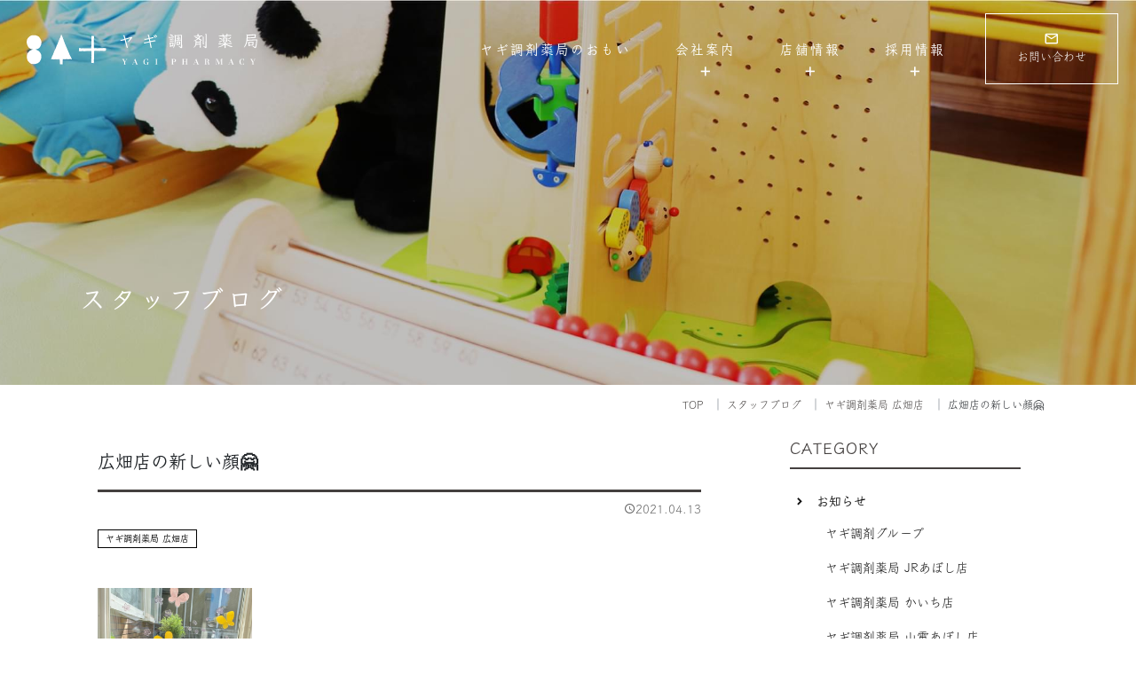

--- FILE ---
content_type: text/html; charset=UTF-8
request_url: https://yagipharmacy.co.jp/blog/3791/
body_size: 84075
content:
<!DOCTYPE html>
<html lang="ja">
<head>
	<meta charset="UTF-8">
	<meta http-equiv="X-UA-Compatible" content="IE=edge"/>
	<meta name="viewport" content="width=device-width,initial-scale=1.0,minimum-scale=1.0">
	<title>広畑店の新しい顔🤗｜ヤギ調剤薬局 広畑店｜スタッフブログ | ヤギ調剤薬局｜姫路（兵庫県）の調剤薬局</title>
	<!-- OGP -->
	<meta property="og:title" content="広畑店の新しい顔🤗｜ヤギ調剤薬局 広畑店｜スタッフブログ | ヤギ調剤薬局｜姫路（兵庫県）の調剤薬局" />
	<meta property="og:type" content="article" />
	<meta property="og:url" content="https://yagipharmacy.co.jp/blog/3791/" />
	<meta property="og:image" content="https://yagipharmacy.co.jp/app/wp-content/uploads/2021/04/e19ea3cd24fc1f27abe3ac6d1946fedb-1024x828.jpeg" />
	<meta property="og:site_name" content="ヤギ調剤薬局｜姫路（兵庫県）の調剤薬局" />
	<meta property="og:description" content="少しずつ暖かくなってきたかと思えば、まだ朝夕肌寒い日が続いており体調管理の難しい時期ですが、季節は少しずつ進んであちこちできれいな花を見かけます🌼広畑店の花壇もにぎやかになってきました。&nbsp;今回は、入社式を終えたピカピカのスタッフの..." />
	<meta property="og:locale" content="ja_JP" />
	<meta name="twitter:card" content="summary_large_image">
	<!-- / OGP -->
	<meta name="description" content="少しずつ暖かくなってきたかと思えば、まだ朝夕肌寒い日が続いており体調管理の難しい時期ですが、季節は少しずつ進んであちこちできれいな花を見かけます🌼広畑店の花壇もにぎやかになってきました。&nbsp;今回は、入社式を終えたピカピカのスタッフの..." />
	<meta name="keywords" content="兵庫県,姫路,調剤,薬局,薬剤師,ヤギ,十字堂,おきだい,かいち,山電あぼし,広畑,JRあぼし" />
	<meta name="robots" content="index,follow">
	<meta name="SKYPE_TOOLBAR" content="SKYPE_TOOLBAR_PARSER_COMPATIBLE">
	<meta name="format-detection" content="telephone=no">
	<link rel="apple-touch-icon" sizes="180x180" href="/dist/ico/apple-touch-icon.png">
	<link rel="icon" type="image/png" sizes="32x32" href="/dist/ico/favicon-32x32.png">
	<link rel="icon" type="image/png" sizes="16x16" href="/dist/ico/favicon-16x16.png">
	<link rel="manifest" href="/dist/ico/site.webmanifest">
	<link rel="mask-icon" href="/dist/ico/safari-pinned-tab.svg" color="#5bbad5">
	<meta name="msapplication-TileColor" content="#2d89ef">
	<meta name="theme-color" content="#ffffff">
	<link rel="alternate" type="application/rss+xml" title="ヤギ調剤薬局｜姫路（兵庫県）の調剤薬局 &raquo; フィード" href="https://yagipharmacy.co.jp/feed/" />
	<link rel="stylesheet" href="/dist/css/styles.css?20210817">

	<meta name='robots' content='max-image-preview:large' />
<link rel='dns-prefetch' href='//www.google.com' />
<link rel='stylesheet' id='wp-block-library-css' href='https://yagipharmacy.co.jp/app/wp-includes/css/dist/block-library/style.min.css?ver=6.4.3' type='text/css' media='all' />
<style id='classic-theme-styles-inline-css' type='text/css'>
/*! This file is auto-generated */
.wp-block-button__link{color:#fff;background-color:#32373c;border-radius:9999px;box-shadow:none;text-decoration:none;padding:calc(.667em + 2px) calc(1.333em + 2px);font-size:1.125em}.wp-block-file__button{background:#32373c;color:#fff;text-decoration:none}
</style>
<style id='global-styles-inline-css' type='text/css'>
body{--wp--preset--color--black: #000000;--wp--preset--color--cyan-bluish-gray: #abb8c3;--wp--preset--color--white: #ffffff;--wp--preset--color--pale-pink: #f78da7;--wp--preset--color--vivid-red: #cf2e2e;--wp--preset--color--luminous-vivid-orange: #ff6900;--wp--preset--color--luminous-vivid-amber: #fcb900;--wp--preset--color--light-green-cyan: #7bdcb5;--wp--preset--color--vivid-green-cyan: #00d084;--wp--preset--color--pale-cyan-blue: #8ed1fc;--wp--preset--color--vivid-cyan-blue: #0693e3;--wp--preset--color--vivid-purple: #9b51e0;--wp--preset--gradient--vivid-cyan-blue-to-vivid-purple: linear-gradient(135deg,rgba(6,147,227,1) 0%,rgb(155,81,224) 100%);--wp--preset--gradient--light-green-cyan-to-vivid-green-cyan: linear-gradient(135deg,rgb(122,220,180) 0%,rgb(0,208,130) 100%);--wp--preset--gradient--luminous-vivid-amber-to-luminous-vivid-orange: linear-gradient(135deg,rgba(252,185,0,1) 0%,rgba(255,105,0,1) 100%);--wp--preset--gradient--luminous-vivid-orange-to-vivid-red: linear-gradient(135deg,rgba(255,105,0,1) 0%,rgb(207,46,46) 100%);--wp--preset--gradient--very-light-gray-to-cyan-bluish-gray: linear-gradient(135deg,rgb(238,238,238) 0%,rgb(169,184,195) 100%);--wp--preset--gradient--cool-to-warm-spectrum: linear-gradient(135deg,rgb(74,234,220) 0%,rgb(151,120,209) 20%,rgb(207,42,186) 40%,rgb(238,44,130) 60%,rgb(251,105,98) 80%,rgb(254,248,76) 100%);--wp--preset--gradient--blush-light-purple: linear-gradient(135deg,rgb(255,206,236) 0%,rgb(152,150,240) 100%);--wp--preset--gradient--blush-bordeaux: linear-gradient(135deg,rgb(254,205,165) 0%,rgb(254,45,45) 50%,rgb(107,0,62) 100%);--wp--preset--gradient--luminous-dusk: linear-gradient(135deg,rgb(255,203,112) 0%,rgb(199,81,192) 50%,rgb(65,88,208) 100%);--wp--preset--gradient--pale-ocean: linear-gradient(135deg,rgb(255,245,203) 0%,rgb(182,227,212) 50%,rgb(51,167,181) 100%);--wp--preset--gradient--electric-grass: linear-gradient(135deg,rgb(202,248,128) 0%,rgb(113,206,126) 100%);--wp--preset--gradient--midnight: linear-gradient(135deg,rgb(2,3,129) 0%,rgb(40,116,252) 100%);--wp--preset--font-size--small: 13px;--wp--preset--font-size--medium: 20px;--wp--preset--font-size--large: 36px;--wp--preset--font-size--x-large: 42px;--wp--preset--spacing--20: 0.44rem;--wp--preset--spacing--30: 0.67rem;--wp--preset--spacing--40: 1rem;--wp--preset--spacing--50: 1.5rem;--wp--preset--spacing--60: 2.25rem;--wp--preset--spacing--70: 3.38rem;--wp--preset--spacing--80: 5.06rem;--wp--preset--shadow--natural: 6px 6px 9px rgba(0, 0, 0, 0.2);--wp--preset--shadow--deep: 12px 12px 50px rgba(0, 0, 0, 0.4);--wp--preset--shadow--sharp: 6px 6px 0px rgba(0, 0, 0, 0.2);--wp--preset--shadow--outlined: 6px 6px 0px -3px rgba(255, 255, 255, 1), 6px 6px rgba(0, 0, 0, 1);--wp--preset--shadow--crisp: 6px 6px 0px rgba(0, 0, 0, 1);}:where(.is-layout-flex){gap: 0.5em;}:where(.is-layout-grid){gap: 0.5em;}body .is-layout-flow > .alignleft{float: left;margin-inline-start: 0;margin-inline-end: 2em;}body .is-layout-flow > .alignright{float: right;margin-inline-start: 2em;margin-inline-end: 0;}body .is-layout-flow > .aligncenter{margin-left: auto !important;margin-right: auto !important;}body .is-layout-constrained > .alignleft{float: left;margin-inline-start: 0;margin-inline-end: 2em;}body .is-layout-constrained > .alignright{float: right;margin-inline-start: 2em;margin-inline-end: 0;}body .is-layout-constrained > .aligncenter{margin-left: auto !important;margin-right: auto !important;}body .is-layout-constrained > :where(:not(.alignleft):not(.alignright):not(.alignfull)){max-width: var(--wp--style--global--content-size);margin-left: auto !important;margin-right: auto !important;}body .is-layout-constrained > .alignwide{max-width: var(--wp--style--global--wide-size);}body .is-layout-flex{display: flex;}body .is-layout-flex{flex-wrap: wrap;align-items: center;}body .is-layout-flex > *{margin: 0;}body .is-layout-grid{display: grid;}body .is-layout-grid > *{margin: 0;}:where(.wp-block-columns.is-layout-flex){gap: 2em;}:where(.wp-block-columns.is-layout-grid){gap: 2em;}:where(.wp-block-post-template.is-layout-flex){gap: 1.25em;}:where(.wp-block-post-template.is-layout-grid){gap: 1.25em;}.has-black-color{color: var(--wp--preset--color--black) !important;}.has-cyan-bluish-gray-color{color: var(--wp--preset--color--cyan-bluish-gray) !important;}.has-white-color{color: var(--wp--preset--color--white) !important;}.has-pale-pink-color{color: var(--wp--preset--color--pale-pink) !important;}.has-vivid-red-color{color: var(--wp--preset--color--vivid-red) !important;}.has-luminous-vivid-orange-color{color: var(--wp--preset--color--luminous-vivid-orange) !important;}.has-luminous-vivid-amber-color{color: var(--wp--preset--color--luminous-vivid-amber) !important;}.has-light-green-cyan-color{color: var(--wp--preset--color--light-green-cyan) !important;}.has-vivid-green-cyan-color{color: var(--wp--preset--color--vivid-green-cyan) !important;}.has-pale-cyan-blue-color{color: var(--wp--preset--color--pale-cyan-blue) !important;}.has-vivid-cyan-blue-color{color: var(--wp--preset--color--vivid-cyan-blue) !important;}.has-vivid-purple-color{color: var(--wp--preset--color--vivid-purple) !important;}.has-black-background-color{background-color: var(--wp--preset--color--black) !important;}.has-cyan-bluish-gray-background-color{background-color: var(--wp--preset--color--cyan-bluish-gray) !important;}.has-white-background-color{background-color: var(--wp--preset--color--white) !important;}.has-pale-pink-background-color{background-color: var(--wp--preset--color--pale-pink) !important;}.has-vivid-red-background-color{background-color: var(--wp--preset--color--vivid-red) !important;}.has-luminous-vivid-orange-background-color{background-color: var(--wp--preset--color--luminous-vivid-orange) !important;}.has-luminous-vivid-amber-background-color{background-color: var(--wp--preset--color--luminous-vivid-amber) !important;}.has-light-green-cyan-background-color{background-color: var(--wp--preset--color--light-green-cyan) !important;}.has-vivid-green-cyan-background-color{background-color: var(--wp--preset--color--vivid-green-cyan) !important;}.has-pale-cyan-blue-background-color{background-color: var(--wp--preset--color--pale-cyan-blue) !important;}.has-vivid-cyan-blue-background-color{background-color: var(--wp--preset--color--vivid-cyan-blue) !important;}.has-vivid-purple-background-color{background-color: var(--wp--preset--color--vivid-purple) !important;}.has-black-border-color{border-color: var(--wp--preset--color--black) !important;}.has-cyan-bluish-gray-border-color{border-color: var(--wp--preset--color--cyan-bluish-gray) !important;}.has-white-border-color{border-color: var(--wp--preset--color--white) !important;}.has-pale-pink-border-color{border-color: var(--wp--preset--color--pale-pink) !important;}.has-vivid-red-border-color{border-color: var(--wp--preset--color--vivid-red) !important;}.has-luminous-vivid-orange-border-color{border-color: var(--wp--preset--color--luminous-vivid-orange) !important;}.has-luminous-vivid-amber-border-color{border-color: var(--wp--preset--color--luminous-vivid-amber) !important;}.has-light-green-cyan-border-color{border-color: var(--wp--preset--color--light-green-cyan) !important;}.has-vivid-green-cyan-border-color{border-color: var(--wp--preset--color--vivid-green-cyan) !important;}.has-pale-cyan-blue-border-color{border-color: var(--wp--preset--color--pale-cyan-blue) !important;}.has-vivid-cyan-blue-border-color{border-color: var(--wp--preset--color--vivid-cyan-blue) !important;}.has-vivid-purple-border-color{border-color: var(--wp--preset--color--vivid-purple) !important;}.has-vivid-cyan-blue-to-vivid-purple-gradient-background{background: var(--wp--preset--gradient--vivid-cyan-blue-to-vivid-purple) !important;}.has-light-green-cyan-to-vivid-green-cyan-gradient-background{background: var(--wp--preset--gradient--light-green-cyan-to-vivid-green-cyan) !important;}.has-luminous-vivid-amber-to-luminous-vivid-orange-gradient-background{background: var(--wp--preset--gradient--luminous-vivid-amber-to-luminous-vivid-orange) !important;}.has-luminous-vivid-orange-to-vivid-red-gradient-background{background: var(--wp--preset--gradient--luminous-vivid-orange-to-vivid-red) !important;}.has-very-light-gray-to-cyan-bluish-gray-gradient-background{background: var(--wp--preset--gradient--very-light-gray-to-cyan-bluish-gray) !important;}.has-cool-to-warm-spectrum-gradient-background{background: var(--wp--preset--gradient--cool-to-warm-spectrum) !important;}.has-blush-light-purple-gradient-background{background: var(--wp--preset--gradient--blush-light-purple) !important;}.has-blush-bordeaux-gradient-background{background: var(--wp--preset--gradient--blush-bordeaux) !important;}.has-luminous-dusk-gradient-background{background: var(--wp--preset--gradient--luminous-dusk) !important;}.has-pale-ocean-gradient-background{background: var(--wp--preset--gradient--pale-ocean) !important;}.has-electric-grass-gradient-background{background: var(--wp--preset--gradient--electric-grass) !important;}.has-midnight-gradient-background{background: var(--wp--preset--gradient--midnight) !important;}.has-small-font-size{font-size: var(--wp--preset--font-size--small) !important;}.has-medium-font-size{font-size: var(--wp--preset--font-size--medium) !important;}.has-large-font-size{font-size: var(--wp--preset--font-size--large) !important;}.has-x-large-font-size{font-size: var(--wp--preset--font-size--x-large) !important;}
.wp-block-navigation a:where(:not(.wp-element-button)){color: inherit;}
:where(.wp-block-post-template.is-layout-flex){gap: 1.25em;}:where(.wp-block-post-template.is-layout-grid){gap: 1.25em;}
:where(.wp-block-columns.is-layout-flex){gap: 2em;}:where(.wp-block-columns.is-layout-grid){gap: 2em;}
.wp-block-pullquote{font-size: 1.5em;line-height: 1.6;}
</style>
<link rel='stylesheet' id='wp-pagenavi-css' href='https://yagipharmacy.co.jp/app/wp-content/plugins/wp-pagenavi/pagenavi-css.css?ver=2.70' type='text/css' media='all' />
<link rel="canonical" href="https://yagipharmacy.co.jp/blog/3791/" />

    <style>
        .grecaptcha-badge{display: none !important;}
        .mw_wp_form_confirm .form__confirm__hidden{ display:none;}
        .form__pp { font-size:14px; line-height:1.8; margin-top:40px; text-align:center;}
        @media( max-width: 575px){ 
            .form__pp { font-size:12px; text-align:left;}
            .form__pp br { display:none;}
        }
    </style>	<noscript>
		<link rel="stylesheet" href="/dist/css/icons.css">
		<link rel="stylesheet" href="/dist/css/noscript.css">
	</noscript>
</head>
<body class="post-template-default single single-post postid-3791 single-format-standard" data-root="/">
	<div id="page">
		<div id="barba-wrapper">
			<div class="barba-container">
									<header id="header">
					<div id="header--bg">
						<div class="d-flex align-items-center">
							<div id="header--logo">
								<h1 id="logo">
									<a href="/">
										<svg version="1.1" xmlns="http://www.w3.org/2000/svg" xmlns:xlink="http://www.w3.org/1999/xlink" x="0px" y="0px" viewBox="0 0 461.5 61.9"><title>ヤギ調剤薬局</title><g><path class="st0" d="M196.1,12.5c-2.9,0.8-5.2,1.5-5.8,1.7c-0.3,0.1-0.6,0.2-0.9,0.2c-0.9,0-2-1.2-2-1.8c0-0.1,0-0.3,0.2-0.3c0.1-0.1,0.2-0.1,0.3-0.1c0.3,0,0.6,0.1,0.9,0.1h0.1c0.8-0.1,0.8-0.1,6.7-1.8c-0.8-3-1.4-5.3-1.5-5.5c-0.4-1.1-1.3-1.2-1.3-1.6V3.3c0.1-0.3,0.5-0.4,1-0.4c0.3,0,0.6,0,1,0c0.8,0,1.2,0.6,1.3,1.2c0.1,0.5,0.7,2.8,1.5,5.8c4.8-1.4,10.1-2.9,11.5-3.4c0.1,0,0.2,0,0.3,0c0.8,0,1.7,0.9,1.7,1.4c0,0.2-0.1,0.4-0.2,0.6s-0.4,0.3-0.5,0.5c-2,2.8-6.5,7.7-7.6,7.7c-0.2,0-0.3-0.1-0.3-0.3c0-0.2,0.2-0.6,0.6-1.1c1.2-1.5,2.7-3.7,4.3-6.3l-9.3,2.7c1.7,6.2,3.8,14.1,4,14.6c0,0.2,0.1,0.4,0.1,0.5c0,1.2-0.5,1.4-0.9,1.4c-0.9,0-1.5-1.3-1.6-1.5s0-0.7-0.1-1.1L196.1,12.5z"/><path class="st0" d="M245.9,17.1c-3.4,0.7-6.5,1.5-8.8,2.2c-0.4,0.1-0.8,0.2-1.1,0.2c-0.8,0-2-1.4-2-1.8c0-0.1,0.1-0.2,0.2-0.2s0.1,0,0.2,0c0.3,0,0.6,0.1,0.8,0.1c0.3,0,0.8-0.1,1.1-0.2c3-0.7,6-1.4,9.1-2.1l-1-4.4c-0.3,0.1-6.6,1.4-7.4,1.4c-1,0-1.9-1.3-1.9-1.7c0-0.3,0.3-0.3,0.4-0.3c0.2,0,0.6,0.1,0.9,0.1s1.7-0.2,7.6-1.4l-1-4.6c-0.1-0.2-0.2-0.5-0.4-0.8c-0.3-0.5-0.7-0.6-0.7-0.9V2.6c0-0.2,0.5-0.4,1-0.4c1.5,0,1.9,0.4,2,1.1c0.3,1.5,0.8,3.6,1.1,5.1c3.2-0.7,4.3-1,5.7-1.5c0.1,0,0.1,0,0.2,0c0.6,0,1.9,0.4,2,1V8c0,0.7-0.5,0.8-7.5,2.4l1,4.4c2.5-0.5,5-1,7.6-1.4c0.3-0.1,0.7-0.3,1.1-0.3c0.6,0,1.7,0.6,1.8,1.1v0.2c0,0.3-0.2,0.6-0.6,0.7l-0.5,0.1c-3.1,0.4-6.2,0.9-9.1,1.5c2.2,10,2.2,10,2.2,10.3c0,1.2-0.7,1.4-0.8,1.4c-0.7,0-1.3-1.1-1.4-1.2c-0.1-0.3,0-0.7-0.1-1.1L245.9,17.1z M257.3,8.4c-0.2,0-0.4-0.1-0.6-0.3c-0.6-0.9-2-2.5-2.7-3.1c-0.1-0.1-0.2-0.3-0.2-0.5c0-0.4,0.4-0.9,0.8-0.9c0.1,0,0.3,0.1,0.4,0.2c0.6,0.5,3.3,2.9,3.3,3.6C258.3,7.8,258,8.4,257.3,8.4z M259.3,6.3c-0.8-1.1-1.8-2.2-2.8-3c-0.2-0.1-0.2-0.3-0.2-0.4c0-0.4,0.5-0.9,0.9-0.9c0.6,0,3.7,2.8,3.7,3.5c0,0.6-0.4,1.1-1,1.1C259.6,6.6,259.4,6.5,259.3,6.3z"/><path class="st0" d="M286.3,8.2c-0.4,0-0.7,0.1-1,0.1c-1,0-1.6-1.3-1.6-1.6c0-0.1,0.1-0.2,0.2-0.2s0.1,0,0.2,0c0.3,0.1,0.7,0.1,1.1,0.1c0.2,0,0.3,0,0.5,0l6.8-0.4c0.4-0.1,0.9-0.1,1.3-0.3c0.1,0,0.2-0.1,0.3-0.1c0.5,0,1.7,0.9,1.7,1.4c0,0.3-0.3,0.4-0.7,0.4L286.3,8.2z M288.6,25.3l0.1,0.7v0.1c0,0.5-0.2,0.7-0.6,0.7c-0.1,0-1.5,0-1.5-1.1v-0.2c0-0.4,0.1-0.8,0.1-1.2v-0.4l-0.3-4c-0.1-0.7-0.2-1.3-0.5-1.7c-0.2-0.2-0.2-0.4-0.2-0.6c0-0.1,0.1-0.2,0.3-0.2c0.3,0,1.1,0.2,2.2,0.7l4.2-0.3c0.1,0,0.2,0,0.3,0c0.5,0,1.3,0.7,1.3,1.2c0,0.2-0.2,0.4-0.2,0.6l-0.5,4c0.5,0.7,0.7,1.1,0.7,1.3c0,0.3-0.4,0.3-0.8,0.4H288.6z M288.3,15.7c-0.2,0-0.4,0-0.6,0h-0.3c-0.3,0-0.5-0.1-0.6-0.2c-0.5-0.4-0.7-0.9-0.8-1.3c0-0.1,0-0.1,0-0.2s0.1-0.2,0.2-0.2h0.1c0.4,0.1,0.8,0.1,1.2,0.1h0.3l3.8-0.2c0.4,0,0.7-0.1,1.1-0.2c0.1,0,0.2,0,0.2,0c0.7,0,1.4,1,1.4,1.3s-0.3,0.5-0.6,0.5L288.3,15.7z M288.3,12c-0.3,0-0.5,0-0.7,0c-0.4,0-1.2,0-1.7-1.5c0-0.1,0-0.1,0-0.2s0.1-0.2,0.2-0.2h0.1c0.4,0.1,0.8,0.1,1.2,0.1h0.3l3.8-0.3c0.4,0,0.7-0.1,1.1-0.2c0.1,0,0.2,0,0.2,0c0.7,0,1.4,1,1.4,1.3s-0.3,0.5-0.6,0.5L288.3,12z M291.2,5c-1.2-0.8-2.7-1.6-4-2.1c-0.4-0.2-0.6-0.4-0.6-0.7c0-0.1,0.1-1.1,0.8-1.1c0.2,0,1.9,0.6,4.7,2.1c0.4,0.2,0.7,0.4,0.7,0.7c0,0.4-0.5,1.3-1,1.3C291.7,5.2,291.5,5.1,291.2,5z M291.9,19.5l-3.7,0.2l0.3,3.9l3.1-0.1L291.9,19.5z M309,4l-10.8,0.7c0,12.7,0,17.6-3.9,23.2c-0.3,0.4-0.6,0.7-0.8,0.7c-0.1,0-0.2-0.1-0.2-0.3c0-0.2,0.1-0.5,0.2-0.9c2.1-4.5,2.8-9.4,2.8-18c0-4.8-0.1-5.6-0.3-6.2c-0.2-0.3-0.2-0.6-0.2-0.8c0-0.2,0.1-0.2,0.2-0.2c0.3,0,1,0.3,2.2,0.9l11-0.7h0.4c0.9,0,1.3,0.7,1.3,1c0,0.2-0.1,0.4-0.1,0.7l0.1,22.2c0,0.4,0.1,0.7,0.1,1c0,0.7-0.7,1.6-1.5,1.6c-1.1,0-5.5-3.3-5.5-4.3c0-0.1,0.1-0.2,0.2-0.2c0.2,0,0.5,0.1,0.9,0.3c1.3,0.7,2.8,1.3,3.9,1.6L309,4z M300.9,13.8c-0.3,0-0.5,0-0.7,0c-0.4,0-0.7,0-0.8-0.2c-0.4-0.4-0.7-0.8-0.8-1.2c0-0.1,0-0.1,0-0.2s0.1-0.2,0.2-0.2h0.1c0.5,0.1,0.9,0.2,1.3,0.2h0.2l2.2-0.1V9.9l-1,0.1h-0.9c-0.3,0-0.5-0.1-0.6-0.2c-0.5-0.4-0.7-0.7-0.8-1.2c0-0.1,0-0.1,0-0.2s0.1-0.2,0.2-0.2h0.1c0.4,0.1,0.8,0.1,1.2,0.1h0.3l1.6-0.1V6.6c0-0.4-0.2-0.8-0.4-1.2c-0.1-0.2-0.2-0.2-0.2-0.3c0-0.1,0.1-0.2,0.3-0.2c0.2,0,0.6,0.1,1.2,0.3c0.8,0.2,0.9,0.5,0.9,0.9v2.1h0.8c0.4,0,0.7-0.1,1.1-0.2c0.1,0,0.2-0.1,0.2-0.1c0.6,0,1.4,1.1,1.4,1.3c0,0.2-0.3,0.3-0.6,0.4l-2.9,0.2V12l1.7-0.1c0.4,0,0.7-0.1,1.2-0.2c0.1,0,0.2,0,0.2,0c0.7,0,1.4,1.1,1.4,1.3c0,0.2-0.3,0.4-0.6,0.4L300.9,13.8z M302.1,22.1v0.3v0.1c0,0.4-0.2,0.6-0.5,0.6c-0.2,0-0.4,0-0.6-0.1c-0.6-0.2-0.8-0.5-0.8-0.9v-0.2c0-0.4,0.1-0.7,0.1-1c0-0.2,0-0.4,0-0.6l-0.2-3c0-0.6-0.2-1.2-0.5-1.5c-0.1-0.2-0.2-0.4-0.2-0.5s0.1-0.2,0.3-0.2c0.3,0,1,0.2,2.2,0.6l4-0.2h0.2c0.9,0,1.3,0.7,1.3,1c0,0.2-0.2,0.4-0.2,0.5l-0.4,3.3c0.5,0.6,0.7,1,0.7,1.2c0,0.3-0.3,0.3-0.8,0.3L302.1,22.1z M305.2,17.2l-3.5,0.2l0.2,3.2l2.9-0.1L305.2,17.2z"/><path class="st0" d="M346.3,26.7c0.1-0.9,0.1-1.6,0.1-2.4v-2.6l-7.2,0.3c-1.4,4.6-4.9,5.9-5.1,5.9c-0.1,0-0.2-0.1-0.2-0.1c0-0.2,0.2-0.4,0.5-0.8c2.5-2.7,3.6-5.4,3.6-10.3v-0.6c0-0.5-0.1-1-0.3-1.4c-0.1-0.1-0.1-0.2-0.1-0.3c0-0.2,0.2-0.2,0.4-0.2s0.5,0,0.9,0.1c0.9,0.2,1.1,0.6,1.1,1.1v0.8l6.4-0.3v-0.1c0-0.7,0-1.1-0.3-1.5c-0.1-0.2-0.2-0.3-0.2-0.4s0.1-0.2,0.3-0.2s0.6,0.1,1.1,0.2c0.8,0.2,0.9,0.4,0.9,0.8l0.1,12.8c0,0.4-0.1,0.7-0.5,0.7c-0.2,0-1.4-0.2-1.4-1.2L346.3,26.7L346.3,26.7z M348,5.4c-1,1.6-2,2.9-3.1,4c5,2.5,5.4,2.9,5.4,3.4c0,0-0.2,1.3-0.9,1.3c-0.2,0-0.4-0.1-0.7-0.2c-1.8-1.2-3.6-2.2-5.4-3.1c-3.6,2.9-8.1,4-8.7,4c-0.3,0-0.5-0.1-0.5-0.3c0-0.2,0.2-0.5,0.7-0.7c2.5-0.9,4.8-2.2,6.8-3.9c-1.3-0.7-2.6-1.2-3.8-1.8c-0.4-0.2-0.6-0.3-0.6-0.6c0-0.5,0.4-1,0.7-1c0.5,0,3.5,1.3,5.1,2.1c0.9-0.9,1.7-2,2.4-3.1L336.8,6c-0.2,0-0.4,0-0.7,0c-0.4,0-0.7,0-0.9-0.2c-0.5-0.5-0.8-1.1-0.8-1.4c0-0.1,0.1-0.2,0.2-0.2c0.1,0,0.1,0,0.2,0c0.4,0.1,0.8,0.2,1.2,0.2h0.3l5.5-0.3l0.1-1.8c0-0.3-0.1-0.8-0.3-1.2c-0.1-0.2-0.1-0.3-0.1-0.4c0-0.2,0.2-0.3,0.5-0.3s2,0.2,2,0.9v2.8l4.9-0.3c0.3,0,0.7-0.1,1.2-0.2h0.1c0.3,0,1.6,0.7,1.6,1.3c0,0.2-0.2,0.4-0.7,0.4L348,5.4z M346.4,17.4l-6.5,0.3c-0.1,0.9-0.2,1.7-0.3,2.5l6.8-0.3V17.4z M352.4,7.5c0-0.5-0.2-0.9-0.4-1.3c-0.1-0.1-0.1-0.2-0.1-0.3c0-0.2,0.1-0.2,0.4-0.2s0.6,0.1,1.1,0.2c0.8,0.3,0.9,0.5,0.9,1l0.1,13.9c0,0.5-0.2,0.7-0.6,0.7c-0.4,0-1.6-0.4-1.6-1.3c0-0.1,0-0.2,0-0.3c0.1-0.6,0.2-1.1,0.2-1.7L352.4,7.5z M358,2.1c0-0.5-0.2-1-0.4-1.4c-0.1-0.2-0.1-0.3-0.1-0.4c0-0.2,0.1-0.2,0.4-0.2c0.3,0,0.7,0.1,1.2,0.3c0.9,0.3,1,0.5,1,1L360,26.1c0,0.4,0,0.7,0,1c0,1.4-1.3,1.7-1.5,1.7c-1.1,0-5.5-3.7-5.5-4.4c0-0.1,0.1-0.2,0.2-0.2c0.2,0,0.5,0.1,0.8,0.3c1.4,0.7,2.8,1.3,3.9,1.7L358,2.1z"/><path class="st0" d="M399.2,20.5c3.5,2.1,7.2,3.3,12,4.5c0.3,0.1,0.4,0.2,0.4,0.3c0,0.3-0.8,1.4-1.5,1.4c0,0-6.5-1.3-12.1-5.3v6.7c0,0.4-0.2,0.7-0.5,0.7c-0.2,0-1.6-0.4-1.6-1.2c0-0.1,0-0.2,0-0.2c0.1-0.8,0.2-1.5,0.2-2.4v-3.2c-6.1,4.6-12.4,5.2-12.7,5.2s-0.5-0.1-0.5-0.2c0-0.2,0.3-0.4,0.8-0.6c3.8-1.4,7-2.6,10.9-5.4l-8.6,0.3c-0.3,0-0.5,0-0.7,0c-0.9,0-1.4-0.2-1.7-1.4c0-0.1,0-0.1,0-0.2s0.1-0.1,0.2-0.1h0.1c0.6,0.1,1.1,0.2,1.6,0.2h0.3l10.3-0.4V19c0-0.6-0.1-0.9-0.4-1.5c0-0.1-0.1-0.1-0.1-0.2s0.1-0.2,0.3-0.2c1,0,2,0.5,2,1.1v0.9l9.4-0.4c0.6,0,1.1-0.1,1.6-0.3c0.1,0,0.2,0,0.2,0c0.5,0,1.5,0.8,1.5,1.3c0,0.2-0.2,0.4-0.6,0.4L399.2,20.5z M386.2,17.5c-0.9,0-1.8-1.4-1.8-1.6c0-0.1,0.1-0.2,0.2-0.2c0.8,0,2.1-0.1,6.7-2.6c0.3-0.2,0.6-0.3,0.8-0.3s0.2,0.1,0.2,0.2C392.3,13.8,387.2,17.5,386.2,17.5z M401.4,4.6c-1.2,2.9-1.7,2.9-1.9,2.9s-0.3-0.2-0.3-0.5c0-0.2,0.1-0.5,0.2-0.7c0.2-0.5,0.3-1,0.4-1.6L394.4,5l0.2,1.7c0,0.1,0,0.2,0,0.2c0,0.3-0.2,0.5-0.5,0.5c-0.1,0-1.5,0-1.5-1.2c0-0.4,0-0.8-0.1-1.1l-5.4,0.3c-0.2,0-0.5,0-0.7,0c-1.7,0-1.9-1.4-1.9-1.5s0.1-0.2,0.2-0.2c0,0,0.1,0,0.2,0c0.4,0.1,0.7,0.1,1.1,0.1c0.2,0,0.3,0,0.5,0l5.7-0.3l-0.2-1c-0.1-0.5-0.3-0.9-0.7-1.2c-0.1-0.1-0.2-0.2-0.2-0.4c0-0.1,0.2-0.2,0.6-0.2c0.2,0,0.5,0,0.8,0.1c0.9,0.2,1.1,0.5,1.2,0.8l0.3,1.8l5.9-0.3c0.1-0.4,0.2-1.2,0.2-1.5V1.4c0-0.2,0-0.6-0.2-0.9c-0.1-0.1-0.1-0.2-0.1-0.3c0-0.1,0.1-0.2,0.2-0.2c0.3,0,2.2,0.6,2.2,1.4l-0.5,1.5l4.2-0.2c0.7,0,1.1-0.1,1.6-0.2c0.2-0.1,0.3-0.1,0.5-0.1c0.6,0,1.5,0.9,1.5,1.4c0,0.2-0.3,0.3-0.7,0.4L401.4,4.6z M390.1,11.7c-1.5-0.7-2.7-1.3-4.3-1.9c-0.3-0.1-0.5-0.2-0.5-0.5c0-0.1,0.2-1,0.7-1c0.1,0,5.4,1.4,5.4,2.4c0,0.2-0.2,1.2-0.8,1.2C390.5,11.9,390.3,11.8,390.1,11.7z M394.7,16.8v0.5v0.1c0,0.3-0.2,0.5-0.4,0.5c-0.5,0-1.4-0.6-1.4-1.1v-0.1c0-0.5,0.1-0.9,0.1-1.3v-0.5l-0.3-4.5c0-0.7-0.2-1.2-0.4-1.7c-0.1-0.2-0.2-0.3-0.2-0.5c0-0.1,0.1-0.2,0.2-0.2c0.2,0,0.8,0.2,1.9,0.6l0.9-0.1c0.9-1.2,0.9-2,0.9-2.2s0-0.4-0.1-0.6V5.6c0-0.1,0.1-0.2,0.3-0.2c0.4,0,1.8,0.4,1.8,1.1c0,0.1,0,0.1,0,0.1c-0.4,0.7-0.7,1.3-1.1,1.7l3.2-0.2c0.1,0,0.2,0,0.3,0c0.3,0,1.3,0.3,1.3,1c0,0.2-0.2,0.4-0.2,0.6l-0.5,5.4c0.6,0.6,0.8,1,0.8,1.2s-0.3,0.2-0.7,0.2L394.7,16.8z M399.8,9.6l-5.5,0.2l0.1,2.1l5.3-0.2L399.8,9.6z M399.6,13l-5.1,0.2l0.2,2.2l4.8-0.2L399.6,13z M407.7,16.7c-1.8-1.2-3.3-2.1-5.2-3.1c-0.3-0.2-0.5-0.3-0.5-0.6c0-0.3,0.4-1,0.7-1c0.2,0,0.3,0.1,0.6,0.2c1.9,0.9,3.8,2,5.2,2.8c0.4,0.2,0.6,0.4,0.6,0.7c0,0.5-0.6,1.2-0.9,1.2C408.1,17,407.9,16.9,407.7,16.7z M402.6,11.1c-0.3,0-0.5-0.1-0.5-0.2c0-0.2,0.2-0.4,0.8-0.7c3.6-1.6,4-2.3,4.4-3.1c0.1-0.2,0.2-0.3,0.3-0.3c0.5,0,1.2,1.4,1.2,1.9c0,0.2-0.1,0.3-0.3,0.4C406,10.4,403.3,11.1,402.6,11.1z"/><path class="st0" d="M441.6,14.1v0.1c-1.6,9.8-6.2,13.4-6.9,13.4c-0.1,0-0.2-0.1-0.2-0.2c0-0.2,0.2-0.5,0.5-1c4.2-6.2,5.2-13.7,5.2-21.5V4.3c0-0.7-0.1-1.7-0.4-2.3c-0.1-0.2-0.2-0.4-0.2-0.5c0-0.2,0.1-0.2,0.3-0.2c0.3,0,1.1,0.2,2.4,0.8l14.6-1h0.2c0.8,0,1.6,0.5,1.6,1.2c0,0.3-0.2,0.6-0.2,0.8l-0.7,3.5c0.7,0.6,0.9,1,0.9,1.3c0,0.4-0.4,0.6-1,0.6l-15.6,0.9c-0.1,0.9-0.2,1.9-0.2,2.8l17.7-0.9h0.3c1.3,0,1.6,0.8,1.6,1.1c0,0.3-0.2,0.6-0.2,0.9c-0.3,3.8-1,9.1-1.6,12.1c-0.5,2.2-1.1,3.3-2.2,3.3c-1.6,0-5.7-3.5-5.7-4c0-0.1,0.1-0.2,0.3-0.2s0.4,0.1,0.7,0.2c0.9,0.4,2.7,1.1,4.2,1.5h0.1c0.2,0,0.3-0.1,0.3-0.2c1.2-3.9,1.7-8.8,2-12.8L441.6,14.1z M456.4,3.1L442.3,4c0,1.1-0.1,2.4-0.1,3.7l13.5-0.8L456.4,3.1z M445.8,23.7v0.6v0.1c0,0.4-0.2,0.6-0.5,0.6c-0.6,0-1.6-0.7-1.6-1.3c0-0.1,0-0.2,0-0.3c0-0.3,0.1-0.6,0.1-1c0-0.2,0-0.4,0-0.7l-0.3-3.4c0-0.3-0.1-1.2-0.4-1.6c-0.1-0.2-0.2-0.3-0.2-0.4c0-0.2,0.1-0.2,0.4-0.2c0.3,0,1,0.2,2,0.5l7.1-0.4h0.3c0.9,0,1.5,0.5,1.5,1c0,0.2-0.2,0.4-0.2,0.7l-0.7,3.9c0.6,0.6,0.9,1,0.9,1.3s-0.4,0.4-1,0.4L445.8,23.7z M452,18l-6.6,0.3l0.3,3.8l5.8-0.2L452,18z"/></g><g><path class="st0" d="M197.2,61.2h1.4v0.4c-1-0.1-1.8-0.1-2.3-0.1s-1.3,0-2.4,0.1v-0.4h1.4v-4.4l-3.5-6.1h-0.9v-0.4c1,0.1,1.8,0.1,2.3,0.1s1.3,0,2.3-0.1v0.4H194l3,5.3l2-3.7c0.5-0.9,0.6-1.1,0.7-1.6h-1.3v-0.4c0.7,0.1,1.2,0.1,1.5,0.1s0.8,0,1.4-0.1v0.4h-0.8c-0.5,0.6-0.8,1.2-1.2,1.9l-2.2,4.1v4.5H197.2z"/><path class="st0" d="M221.6,61.2h0.9v0.4c-0.9-0.1-1.7-0.1-2.1-0.1c-0.6,0-1.3,0-2.3,0.1v-0.4h1.3l-1.4-3.4h-4.2l-0.4,1c-0.5,1.1-0.6,1.6-0.8,2.3h1.1v0.4c-0.6-0.1-1-0.1-1.3-0.1s-0.7,0-1.2,0.1v-0.4h0.7c0.3-0.5,0.6-1,1.2-2.5l3.5-8.5h0.5L221.6,61.2z M217.8,57.5l-2-4.8l-2,4.8H217.8z"/><path class="st0" d="M242.7,53.9c-0.1-0.9-0.2-1.3-0.5-1.8c-0.5-0.9-1.5-1.5-2.8-1.5c-2.5,0-3.8,1.9-3.8,5.4c0,3.6,1.2,5.5,3.6,5.5c0.8,0,1.5-0.2,2.3-0.6v-3.5h-1.4V57c0.8,0,1.1,0,2.1,0c1.1,0,1.5,0,2.4,0v0.4h-1.2v4c-0.9,0-0.9,0-2.6,0.3c-0.6,0.1-1.2,0.2-1.7,0.2c-1.6,0-3.2-0.6-4.1-1.6s-1.4-2.4-1.4-4.2c0-3.6,2.2-5.8,5.7-5.8c0.7,0,1.3,0.1,2.1,0.2c1.1,0.2,1.1,0.2,1.8,0.3c0,0.9,0,1.1,0,1.5s0,0.6,0,1.6H242.7z"/><path class="st0" d="M260.4,61.2h1.3v0.4c-1-0.1-1.8-0.1-2.3-0.1s-1.3,0-2.3,0.1v-0.4h1.4V50.8h-1.4v-0.4c1,0.1,1.8,0.1,2.3,0.1s1.3,0,2.3-0.1v0.4h-1.3V61.2z"/><path class="st0" d="M292.8,61.2h1.6v0.4c-1.1-0.1-1.9-0.1-2.4-0.1s-1.4,0-2.4,0.1v-0.4h1.3V50.8h-1.3v-0.4c0.6,0,0.9,0,1.5,0h3c1.8,0,2.6,0.2,3.4,0.7s1.2,1.3,1.2,2.3c0,2.2-1.5,3.2-4.8,3.2h-1v4.6H292.8z M293.6,56.2c1.1,0,1.7-0.2,2.2-0.6c0.5-0.5,0.8-1.2,0.8-2.2c0-1.8-0.8-2.6-2.4-2.6h-1.3v5.4L293.6,56.2L293.6,56.2z"/><path class="st0" d="M314.1,61.2h1.3v0.4c-1-0.1-1.8-0.1-2.3-0.1s-1.3,0-2.3,0.1v-0.4h1.4V50.8h-1.3v-0.4c1,0.1,1.8,0.1,2.3,0.1s1.3,0,2.3-0.1v0.4h-1.3v4.9h4.8v-4.9h-1.3v-0.4c1,0.1,1.8,0.1,2.3,0.1s1.3,0,2.3-0.1v0.4h-1.4v10.4h1.3v0.4c-1-0.1-1.8-0.1-2.3-0.1s-1.3,0-2.3,0.1v-0.4h1.3v-5.1h-4.8V61.2z"/><path class="st0" d="M343.9,61.2h0.9v0.4c-0.9-0.1-1.7-0.1-2.1-0.1c-0.6,0-1.3,0-2.3,0.1v-0.4h1.3l-1.4-3.4h-4.2l-0.4,1c-0.5,1.1-0.6,1.6-0.8,2.3h1.1v0.4c-0.6-0.1-1-0.1-1.3-0.1s-0.7,0-1.2,0.1v-0.4h0.7c0.3-0.5,0.6-1,1.2-2.5l3.5-8.5h0.5L343.9,61.2z M340.2,57.5l-2-4.8l-2,4.8H340.2z"/><path class="st0" d="M366.4,61.6c-0.6-0.1-1.1-0.1-1.4-0.1c-0.4,0-0.9,0-1.6,0.1c-0.3-0.7-0.4-0.9-0.5-2.9c-0.2-2-0.7-2.5-2.6-2.4h-1.2v4.9h1.4v0.4c-1-0.1-1.8-0.1-2.3-0.1s-1.3,0-2.4,0.1v-0.4h1.3V50.8h-1.2v-0.4c0.9,0.1,1.3,0.1,2,0.1h2.6c1.6,0,2.4,0.2,3.2,0.7c0.7,0.5,1.1,1.3,1.1,2.2c0,1.1-0.5,1.9-1.4,2.3c-0.5,0.2-0.9,0.3-1.8,0.5c1.5,0,2,0.2,2.5,0.7s0.6,0.9,0.8,2.7c0.2,1.6,0.3,1.8,1.5,1.8L366.4,61.6L366.4,61.6z M360.4,56c1.6,0,2.4-0.9,2.4-2.6s-0.8-2.5-2.6-2.5h-1.1v5.2h1.3V56z"/><path class="st0" d="M380,50.9v7.9c0,1.1,0,1.5,0.1,2.4h1.2v0.4c-0.7-0.1-1.2-0.1-1.6-0.1c-0.4,0-0.9,0-1.6,0.1v-0.4h1.2c0.1-0.6,0.2-1.5,0.2-2.4v-8h-1.3v-0.4c0.8,0.1,1.4,0.1,1.9,0.1c0.3,0,0.9,0,1.7-0.1l3.6,8.8l3.5-8.8c0.7,0.1,1.3,0.1,1.5,0.1c0.6,0,1.1,0,1.9-0.1v0.4h-1.4l0.2,10.4h1.4v0.4c-1-0.1-1.8-0.1-2.3-0.1s-1.3,0-2.4,0.1v-0.4h1.4l-0.1-10.3l-4.3,10.7h-0.5L380,50.9z"/><path class="st0" d="M413.8,61.2h0.9v0.4c-0.9-0.1-1.7-0.1-2.1-0.1c-0.6,0-1.3,0-2.3,0.1v-0.4h1.3l-1.4-3.4H406l-0.4,1c-0.5,1.1-0.6,1.6-0.8,2.3h1.1v0.4c-0.6-0.1-1-0.1-1.3-0.1s-0.7,0-1.2,0.1v-0.4h0.7c0.3-0.5,0.6-1,1.2-2.5l3.5-8.5h0.5L413.8,61.2z M410.1,57.5l-2-4.8l-2,4.8H410.1z"/><path class="st0" d="M434.4,53.9c-0.1-0.9-0.2-1.3-0.5-1.9c-0.5-0.9-1.4-1.4-2.5-1.4c-2.3,0-3.5,1.8-3.5,5.4c0,2.3,0.5,3.9,1.5,4.8c0.5,0.5,1.3,0.7,2.1,0.7c1.9,0,2.9-1.2,3.1-3.5h0.4c0,0.6,0,1.1,0,1.4c0,0.4,0,1.1,0,1.9c-0.4,0-0.7,0-1.5,0.2c-1,0.2-1.6,0.3-2.3,0.3c-1.8,0-3.3-0.6-4.2-1.8c-0.8-1-1.2-2.5-1.2-4c0-3.6,2.1-5.8,5.4-5.8c0.7,0,1.4,0.1,2.2,0.2c0.9,0.2,0.9,0.2,1.4,0.2c0,0.8,0,1.4,0,1.7c0,0.4,0,0.8,0,1.5L434.4,53.9L434.4,53.9z"/><path class="st0" d="M453.6,61.2h1.4v0.4c-1-0.1-1.8-0.1-2.3-0.1s-1.3,0-2.4,0.1v-0.4h1.4v-4.4l-3.5-6.1h-0.9v-0.4c1,0.1,1.8,0.1,2.3,0.1s1.3,0,2.3-0.1v0.4h-1.5l3,5.3l2-3.7c0.5-0.9,0.6-1.1,0.7-1.6h-1.2v-0.4c0.7,0.1,1.2,0.1,1.5,0.1s0.8,0,1.4-0.1v0.4H457c-0.5,0.6-0.8,1.2-1.2,1.9l-2.2,4.1V61.2z"/></g><g><path class="st0" d="M66.5,54.7c-0.4-0.1-0.4-0.2-0.2-0.5c0.1-0.2,0.5-0.5,0-0.6c-0.1-0.2-0.1-0.4-0.1-0.6c0-0.1,0-0.2,0-0.4c0-0.2,0-0.3,0-0.5c0-0.5-0.1-0.9-0.6-1.3c-0.4,0.1-0.8,0.2-1.3,0.3c-0.2,0,0-0.1-0.2-0.1v0.1C64,51,64,50.9,64,50.9c-0.5,0.1-0.8,0.2-1.2,0.3c-0.1,0-0.2-0.2-0.3-0.3c0,0-0.1,0.2-0.1,0.4c-0.1,0-0.3-0.1-0.4-0.2c-0.1,0-0.1-0.1-0.2-0.1c-0.2,0-0.5,0.1-0.7,0.2c-0.2,0-0.3-0.1-0.6-0.2c-0.2,0-0.5-0.1-0.8-0.1c-0.2,0.3-1.4,0.3-1.7-0.1c-0.1,0.1-0.2,0.3-0.3,0.4c-0.2-0.1-0.4-0.5-0.6,0c-0.6-0.3-1.2-0.1-1.8-0.1c-0.6,0.1-1.2,0.1-1.8,0.1v0.1c-0.1-0.1-0.2-0.3-0.3-0.4c-0.4,0-0.7,0-1.1,0c-0.3,0.1-0.6,0.3-1,0.5c0-0.4-0.3-0.4-0.6-0.4c-0.4,0-0.7-0.2-1.1-0.3c-0.1,0-0.2,0-0.2,0c-0.1,0-0.3,0-0.3,0c0-0.1,0-0.3,0-0.4c0.1-0.3,0.3-0.6,0.5-1c0-0.1,0-0.2,0.1-0.3c0.1-0.3,0.1-0.7,0.3-0.9c0.1-0.2,0.1-0.4,0.1-0.6c0-0.1,0-0.3,0-0.4c0.1-0.2,0.2-0.4,0.3-0.6s0.3-0.3,0.6-0.2c0-0.1-0.1-0.3-0.1-0.4c0-0.2,0.1-0.4,0.1-0.5c0.1-0.4,0.3-0.9,0.5-1.3c0.1-0.3,0.2-0.6,0.3-0.9c0.1,0.1,0.1,0.2,0.2,0.3c0.3-0.2,0.5-0.5,0.3-0.9c-0.1-0.1,0-0.4,0.3-0.5s0.5-0.4,0.8-0.8c-0.2,0-0.3,0-0.4,0.1c0.2-0.6,0.4-1.3,0.6-1.9c0.2-0.5,0.3-1,0.6-1.5c0.1-0.2,0.3-0.3,0.4-0.4c0.2-0.6,0.3-1.1,0.4-1.6c0.1-0.6,0.5-1.1,0.7-1.6c0.3-0.7,0.8-1.3,0.9-2.1c0.1-0.2,0.2-0.4,0.4-0.6c0.2-0.1,0.3-0.5,0.4-0.7c0.1-0.2,0.1-0.4,0.2-0.5c0.2-0.2,0.2-0.3,0.2-0.5s0-0.5,0.3-0.6c0,0,0.1-0.1,0.1-0.2c-0.1-0.2,0-0.3,0.2-0.5c0.1-0.1,0.2-0.2,0.1-0.4c-0.1-0.2,0.1-0.5,0.3-0.8c0.5-0.9,0.9-1.7,0.9-2.8c0-0.3,0.2-0.6,0.4-0.9c0-0.1,0.1-0.2,0.2-0.3c0.2-0.5,0.3-1,0.7-1.3c0.4-0.4,0.4-0.9,0.7-1.4c0.3-0.6,0.5-1.2,0.7-1.8c0-0.2,0.1-0.3,0.2-0.4c0-0.1,0.1-0.2,0.1-0.2c-0.2-0.6,0.3-0.9,0.5-1.3s0.4-0.7,0.6-1.1c0,0-0.1-0.1-0.2-0.3c0.1-0.1,0.3-0.3,0.4-0.5c0.1-0.2,0.2-0.5,0.3-0.8c0,0,0-0.1,0-0.2c0.5-0.5,0.4-1.2,0.7-1.7c0.2-0.3,0.4-0.5,0.6-0.7c0.1-0.1,0.2-0.2,0.3-0.4l-0.1-0.1c-0.1,0.1-0.1,0.2-0.2,0.3h-0.1c0-0.3,0-0.5,0.1-0.8c0.2-0.5,0.5-1,0.7-1.5c0.1-0.2,0.3-0.5,0.6-0.7c0.3-0.2,0.4-0.5,0.4-0.8c0-0.1,0.1-0.3,0.2-0.4c0.1-0.2,0.1-0.4,0.2-0.6c0.1-0.4,0.2-0.8,0.3-1.2c0.1-0.4,0.3-0.7,0.4-1.1c0.1-0.3,0.3-0.7,0.4-1c0.1-0.2,0.2-0.5,0-0.7c-0.1,0-0.1-0.2-0.1-0.2c0.3-0.4,0.5-1,1.2-1.2c0.1,0.4,0.1,0.8,0.2,1.1c0,0.1,0.1,0.3,0.2,0.4h0.1c0,0.2,0,0.5,0,0.7c0.1,0.1,0.3,0.1,0.4,0.2c-0.2,0.3-0.2,0.6,0.2,0.8l0.1,0.1c0.1,0.5,0.2,1,0.4,1.6c0.2,0,0.4,0.2,0.4,0.5c0,0.1,0.1,0.2,0.2,0.3C72,7.4,72,7.6,72.1,7.9c0.3-0.1,0.4,0.2,0.4,0.4c0,0.2-0.1,0.4,0.3,0.5c0.1,0,0.2,0.4,0.1,0.5c-0.1,0.3,0,0.5,0,0.7s0,0.4,0,0.6c0.1,0,0.2,0,0.4-0.1c0,0.2,0,0.4-0.1,0.6c0,0,0,0,0.1,0c0.1,0.1,0.2,0.3,0.3,0.4c0.2,0.3,0.4,0.6,0.2,1c0,0.1,0.1,0.2,0.1,0.3c0.1,0.2,0.1,0.3,0.2,0.5c0.1,0.1,0.2,0.3,0.2,0.4c0.1,0.3,0,0.6,0.1,0.9c0,0.1,0.1,0.1,0.1,0.2c0.3,0.2,0.4,0.5,0.2,0.8c0.5,0.4,0.6,0.9,0.8,1.4c0.1,0.3,0.3,0.5,0.4,0.8c0.1,0.1,0.2,0.3,0.2,0.5c0.2,0.7,0.4,1.4,0.6,2.2c0.1,0.3,0.2,0.5,0.4,0.9c0.2,0.1,0.5,0.3,0.6,0.7c0,0.3,0.2,0.7,0.4,0.9c0.3,0.4,0.2,0.7,0.1,0.9c0.2,0.2,0.4,0.3,0.4,0.4c0,0.4,0.5,0.7,0.4,1.2c0,0.1,0.2,0.2,0.2,0.2c-0.1,0.2-0.2,0.4-0.3,0.6c0,0,0.1,0,0.1,0.1c0.1,0,0.2-0.1,0.4-0.1c0.3,0.3,0.5,0.6,0.4,1.1c0,0.4,0.1,0.9,0.5,1.1c0.2,0.1,0.2,0.4,0.3,0.6c0.1,0.2,0.1,0.4,0.1,0.7c0,0.2,0,0.3,0.1,0.5c0.6,0,0.5,0.6,0.6,1c0.1,0.2-0.2,0.6,0.3,0.6c-0.1,0.5,0.3,0.6,0.6,0.8v0.2c0.1,0.2,0.2,0.3,0.2,0.4c0.1,0.2,0.2,0.4,0.2,0.6c0,0.5,0.2,0.8,0.5,1.2c0.1,0.2,0,0.5,0.1,0.7c0.1,0.3,0.2,0.6,0.5,0.9c0.3,0.2,0.5,0.8,0.5,1c0.1,0.2,0.2,0.4,0.3,0.6c0.1,0.1,0.1,0.3,0.2,0.4c0,0.2,0.3,0.3,0.1,0.5c0,0,0.1,0.2,0.1,0.3c0.3,0.5,0.5,1.1,0.7,1.8c0,0.2,0.2,0.4,0.3,0.6l0.1,0.1c-0.2,0.6,0.6,0.7,0.6,1.4c0,0.3,0.4,0.7,0.7,1.1c0.1,0.2,0.2,0.5,0.3,0.7c0,0.1,0.1,0.2,0.1,0.2c0.4,0.7,0.9,1.4,1.3,2.1v0.1c-0.2,0.4,0.2,0.7,0.2,1c0,0.1,0.2,0.3,0.2,0.4c0.3,0.5,0.6,1,0.8,1.5c0.2,0.4-0.2,0.9-0.7,0.9h-0.1c-0.1-0.1-0.3-0.3-0.4-0.3c-0.2-0.1-0.3,0-0.5,0c0-0.2,0-0.3,0-0.5c-0.4,0.3-1,0.4-1.3,0.2c0.1-0.1,0.2-0.3,0.2-0.4c-0.1-0.1-0.3-0.2-0.4-0.3c-0.2,0.3,0,1-0.8,0.8c0.1-0.2,0.2-0.3,0.3-0.6c-0.4,0.3-0.6,0.5-0.9,0.7c-0.1-0.1-0.1-0.2-0.2-0.2c-0.2,0-0.4,0.1-0.7,0.1c0,0.1-0.1,0.3-0.3,0.5c-0.3-0.2-0.3-0.4,0-0.7c-0.6,0-1.2,0.4-1.6,0.2c-0.5,0.1-0.8,0.2-1.3,0.3c0-0.2,0-0.3,0.1-0.5v-0.1c-0.3,0.4-0.6,0.3-1,0.2c-0.3-0.1-0.8,0.2-1.1-0.4c-0.1,0.2-0.2,0.3-0.3,0.4c-0.6,0-1.3,0-1.9,0.1c-0.1,0.1-0.2,0.2-0.3,0.2c-0.5,0-1,0.1-1.4-0.1s-0.8,0-1.2-0.1c-0.1,0-0.3,0.1-0.4,0.1c-0.5,0-0.5,0.1-1,0.1L73,50.9c-0.2,0-0.3,0.1-0.5,0.1c-0.1,0-0.2,0.1-0.3,0.2c0.1,0.2-0.4,0.4,0,0.6c0.1,0,0,0.3,0,0.4c-0.1,0.2-0.3,0.4,0,0.6c0.1,0-0.1,0.5-0.2,0.7c0,0.1-0.1,0.3-0.1,0.4c0.2,0.2,0.2,0.4,0.2,0.7c0,0.4,0.1,0.8,0.1,1.2c-0.1,0-0.2,0.1-0.4,0.1c0.5,0.5,0.2-0.8,0.2-0.3c0,0.1-0.1,0.2-0.1,0.3c0,0.2,0,0.4,0,0.6c0,0.1,0,0.3,0.1,0.4c0,0.2,0,0.3,0.1,0.5c0,0.1,0,0.2,0,0.2C71.7,58,72,56.5,72,56.9c0,0.1,0.1,0.1,0.2,0.2c-0.1,0.3-0.2,0.7-0.3,1.1c0,0,0.1,0.1,0.2,0.2c0,0.2-0.1,0.5-0.1,0.8c-0.1-0.1-0.2-0.1-0.5-0.2c0.1,0.2,0.2,0.4,0.3,0.5c0.4,0.3,0.3,0.8,0.3,1.2c0,0.1-0.3,0.3-0.4,0.3c-0.7-0.2-2-0.3-2.7,0c-0.3,0.1-0.9,0-1.2,0l-0.1-0.1c-0.5,0.3-0.8,0-1.1-0.3c0.1-0.2,0.2-0.4,0.3-0.6c-0.1,0-0.1,0-0.2,0c0-0.3,0-0.7,0-1s0-0.7,0.1-1h0.1c-0.1-0.1-0.2-0.1-0.2-0.2c0.1,0,0.1-0.1,0.2-0.1c0,0,0-0.2-0.1-0.2c-0.3-0.2-0.2-0.3,0-0.5c0.1-0.1,0.2,1.6-0.1,1.5c-0.1,0-0.2-0.3-0.1-0.3c0.3-0.4-0.1-0.8,0-1.2c0.1-0.3,0-0.5,0.1-0.8c0-0.1,0.2-0.3-0.1-0.4v-0.2c0.4-0.2,0.2,1.2,0.2,0.9c0-0.4-0.1-0.8-0.1-1.1C66.2,55.1,66.4,54.9,66.5,54.7z M59.7,25.3c0.5-0.3,0.5-0.8,0.4-1.2C60,24.5,59.9,24.9,59.7,25.3z M50.2,50c-0.4-0.1-0.4,0.2-0.5,0.4c0,0,0.1,0.1,0.1,0.2c0.1-0.1,0.3-0.3,0.4-0.4C50.1,50.1,50.1,50.1,50.2,50z"/><g><path class="st0" d="M10.1,60.6c0-0.2-0.1-0.4-0.1-0.6c-0.2,0.2-0.4,0.4-0.5,0.1c0-0.1-0.2,0-0.3-0.1c-0.1,0-0.3-0.1-0.4-0.1c-0.4-0.2-0.8-0.4-1.1-0.7c-0.4-0.3-1-0.5-1.3-1c-0.1-0.2-0.5-0.3-0.7-0.5c-0.3-0.3-0.7-0.6-1-0.9c-0.1-0.1-0.2-0.1-0.3-0.2c-0.2-0.2-0.5-0.4-0.7-0.7c-0.1-0.1,0-0.3,0-0.4c-0.1-0.1-0.3-0.1-0.3-0.2c-0.3-0.4-0.6-0.8-0.9-1.2C2.4,54,2.4,54,2.4,53.9c0-0.2-0.1-0.3-0.3-0.4s-0.4-0.3-0.4-0.6c-0.2-0.6-0.4-1.2-0.6-1.9c-0.1-0.3-0.2-0.6-0.3-0.9s-0.1-0.5-0.2-0.8c0-0.2,0-0.5,0-0.7c0-0.1-0.1-0.2-0.2-0.4c0.2-0.2,0.1-0.5-0.1-0.8c-0.2-0.3,0-1.1,0.3-1.4c-0.4,0-0.3-0.2-0.2-0.5s0.3-0.7,0.2-1.1c-0.1-0.5,0-1,0-1.4c0.1-0.4,0.2-0.9,0.4-1.3c0,0,0.1-0.1,0.2-0.1c-0.1-0.1-0.2-0.1-0.3-0.1C1,41.3,1,41.1,1.1,40.9c0.1-0.2,0.1-0.3,0.2-0.6c0.1-0.2,0.1-0.6,0.2-0.9c0.1-0.4,0.6-0.3,0.9-0.5c0-0.3,0-0.5,0-0.8c0.2,0.1,0.3,0.1,0.5,0.2c-0.1-0.2-0.2-0.3-0.3-0.5c0.3-0.2,0.6-0.5,0.8-0.7c0.3-0.3,0.5-0.7,0.8-1s0.7-0.7,1-1c0.1-0.1,0.3-0.2,0.4-0.4c0.2-0.3,0.4-0.4,0.7-0.6c0.3-0.1,0.5-0.4,0.8-0.6c0.6-0.3,1.3-0.7,1.9-0.9c0.7-0.3,1.4-0.5,2.1-0.7c0.4-0.1,0.7-0.3,1.1-0.4c0.4-0.1,0.8-0.1,1.2,0c0.5,0.1,1,0.1,1.5,0c0.1,0,0.2,0.1,0.3,0.1c0.4-0.1,0.8-0.2,1.3-0.2c0.1,0,0.3,0.1,0.4,0.2c0.1,0.1,0.3,0.1,0.5,0.1c0.5,0,1-0.1,1.4,0.2c0.3,0.1,0.6,0.1,0.9,0.2c0.3,0.1,0.6,0.3,0.7,0.5c0.2,0.2,0.3,0.3,0.6,0.1c0.1,0.2,0.3,0.3,0.5,0.3c0.4,0.1,0.9,0.2,1.1,0.7l0.1,0.1c0.5-0.1,0.8,0.4,1.2,0.6c0.2,0.1,0.3,0.3,0.5,0.4c0.1,0,0.2,0,0.3,0c0,0.1,0.1,0.3,0.1,0.4c0.5-0.1,0.6,0.4,0.8,0.7c0.2,0.2,0.4,0.4,0.6,0.7c0,0-0.1,0.2,0,0.3c0.2,0.3,0.5,0.5,0.8,0.7c0.1,0.1,0.2,0.2,0.2,0.4c0,0.4,0.6,0.5,0.5,1c-0.1,0.2,0.1,0.3,0.3,0.2c0.1,0.4,0.1,0.8,0.3,1.1c0.3,0.4,0.3,0.9,0.5,1.3c0.1,0.5,0.4,0.9,0.3,1.5c0,0.3,0.2,0.7,0.4,1.1c-0.1,0.1-0.3,0.2-0.4,0.4c0.1,0.1,0.1,0.1,0.2,0.2c0-0.1,0.1-0.2,0.1-0.3c0,0.5,0.1,1,0,1.5c0,0.4,0.1,0.5,0.3,0.4c-0.1,0.4-0.2,0.8-0.3,1.2c-0.2,0-0.4-0.1-0.5-0.1s-0.2,0.2-0.2,0.2c0.1,0.3,0.5,0.5,0.8,0.4c-0.2,0.7-0.5,1.4-0.7,2.2c0.2,0.4-0.1,0.9-0.6,0.9c0.1,0.1,0.1,0.1,0.3,0.2c-0.2,0.4-0.5,0.7-0.7,1.1s-0.5,0.7-0.6,1.2c0,0.2-0.2,0.4-0.3,0.6c-0.3,0.4-0.4,0.8-0.8,1.1c-0.2,0.1-0.2,0.5-0.4,0.7c0,0.1,0,0.1-0.1,0.2c-0.2,0.2-0.5,0.3-0.6,0.4c-0.4,0.3-0.7,0.7-1.1,1c-0.3,0.2-0.6,0.4-1,0.6h-0.1c-0.5,0.3-0.9,0.6-1.4,0.9c-0.3,0.1-0.6,0.2-0.9,0.2c-0.2,0.1-0.4,0.1-0.7,0.2c-0.4,0.1-0.7,0.3-1.1,0.4c-0.2,0.1-0.5,0.1-0.8,0.2s-0.7,0.2-1,0.3c-1.1,0.2-2.2,0.4-3.3,0.1c-0.9-0.2-1.8-0.2-2.6-0.3h-0.1C10.7,60.1,10.4,60.4,10.1,60.6z"/><path class="st0" d="M29.1,14.5c0.1-0.1,0.1-0.2,0.3-0.3c0,0.3,0,0.6,0,0.8c0,0.3,0.1,0.6,0.1,0.8c0.1,0.3,0.2,0.6,0.2,0.9c0,0.4,0,0.8-0.1,1.2c0,0.1,0,0.3,0,0.4s-0.1,0.1-0.2,0.2c-0.1,0.1-0.2,0.2-0.2,0.2c0.2,0.4,0.1,0.8,0.1,1.2c0,0.1,0,0.2,0.1,0.4c-0.5,0.1-0.3,0.5-0.3,0.8c0,0.6-0.2,1.1-0.4,1.6s-0.4,0.9-0.6,1.4l0,0c-0.6,0.5-0.6,1.3-1,1.9c-0.2,0.3-0.3,0.5-0.5,0.8c-0.1,0.1-0.2,0.1-0.3,0.1c0,0.1,0,0.3-0.1,0.4c-0.5,0.5-0.9,1-1.5,1.5c-0.3,0.3-0.8,0.5-1.2,0.7c-0.2,0.1-0.5,0.3-0.7,0.5c-0.3,0.2-0.6,0.3-0.9,0.4c-0.5,0.1-1.1,0.2-1.6,0.3c-0.4,0.1-0.7,0.3-1,0.5l0,0c-0.7-0.1-1.3,0.6-2,0.4c-0.4-0.1-0.9,0.1-1.3,0.2c-0.2,0-0.4,0-0.7,0c-0.7,0-1.3,0-2-0.1c-0.5-0.1-1.1-0.3-1.6-0.4c-0.6-0.1-1.2-0.2-1.8-0.3c-0.1,0-0.2,0-0.2,0c-0.4-0.5-0.9-0.5-1.4-0.5c-0.4-0.1-0.8-0.3-1.2-0.6C6.7,29.6,6.4,29.3,6,29c-0.4-0.3-0.7-0.6-1.1-0.9c-0.5-0.5-1.1-1-1.6-1.6C3.1,26.3,3,26,2.8,25.7s-0.5-0.5-0.4-0.9c-0.3-0.2-0.3-0.6-0.4-0.9c-0.1-0.7-0.7-1.2-0.9-1.8c-0.2-0.7-0.6-1.4-0.6-2.1c0-0.5-0.2-0.9-0.3-1.4S0,17.7,0,17.2c0.1-1,0-2,0.3-3c0.2-0.8,0.3-1.6,0.5-2.4c0.1-0.5,0.4-1,0.7-1.4C1.8,10.1,2,9.7,2.1,9.3c0.2-0.5,0.6-0.8,0.8-1.2c0.6,0.1,0.5-0.5,0.8-0.7C4,7.1,4.3,6.8,4.6,6.5c0.4-0.4,0.8-0.8,1.2-1c0.8-0.3,1.4-1,2.2-1.4C8.2,4,8.4,4,8.6,3.9c0.6-0.2,1.1-0.4,1.7-0.6c0.7-0.1,1.3-0.2,2-0.3c0.4,0,0.7-0.1,1.1-0.1h0.1c0.6,0.2,1.2,0.1,1.9,0.2c0.1,0,0.3-0.1,0.4,0c0.5,0.1,1,0.1,1.5,0.2c0.4,0,0.8,0,1.1,0s0.6,0.1,0.8,0.2c0.3,0.1,0.6,0.3,0.9,0.5c0.5,0.2,1,0.3,1.4,0.4C22,4.6,22.4,4.7,22.8,5c0.3,0.2,0.6,0.4,0.9,0.6C24.3,6,25,6.3,25.3,7.1c0.1,0.3,0.4,0.5,0.6,0.8c0.4,0.4,0.7,0.9,1,1.4c0.3,0.6,0.8,1.2,1,1.8c0.2,0.5,0.5,0.8,0.7,1.2c0.2,0.5,0.3,1,0.4,1.5C29.2,14.1,29.1,14.3,29.1,14.5L29.1,14.5z M0.7,15.2h0.1c0.3-0.3,0.1-0.6,0.1-0.9H0.8C0.9,14.7,0.8,14.9,0.7,15.2z"/></g><path class="st0" d="M134,4.5c0.2,0,0.4-0.1,0.6-0.1c0,0.2-0.1,0.3-0.1,0.4c0.1,0,0.1,0,0.1,0c0.1,0,0.3-0.1,0.4-0.1c0,0.2,0,0.3,0,0.5c0,0.4-0.1,0.8-0.2,1.2c0,0.7,0,1.5,0,2.2c0,0.4-0.2,0.7-0.2,1.1c0,0.2-0.1,0.5-0.1,0.8c0,0.8,0,1.6,0.1,2.4c0,0.1,0,0.2,0,0.3c-0.1,0.4-0.2,0.8-0.2,1.2c0,0.4,0,0.8,0,1.2c0,1.1-0.1,2.2-0.1,3.3c0,0.4-0.1,0.8,0.6,0.9c-0.5,0.2-0.6,0.4-0.4,0.8c0.1,0.2,0.1,0.6,0.1,0.9c0,0.6,0,1.2,0,1.8c0.1,0.8,0.1,1.7,0,2.5s0,1.7,0.1,2.6c0,0.5,0.1,0.4,0.4,0.4c0.4,0,0.8,0.2,1.3,0.3c0.2,0.1,0.6,0.1,0.8-0.1c0.5-0.3,0.9,0,1.3,0c0.1,0,0.2,0,0.2,0c0.2,0,0.3-0.1,0.5-0.1c0.5,0,1.1,0.1,1.6,0.1c0.1,0,0.2-0.1,0.4-0.2c0.1,0.5,0.4,0.5,0.8,0.3c0.3-0.1,0.7-0.2,1.1-0.2c0.1,0.3,0.5,0.3,0.8,0.2c0.7-0.1,1.4-0.2,2.1-0.3c0.8-0.1,1.5,0.1,2.3,0.1c0.4,0,0.8-0.1,1.2-0.1c0.3,0,0.7,0,1,0c0,0.1,0,0.1,0,0.2c0.1-0.1,0.3-0.2,0.4-0.4c0.2,0,0.4,0.1,0.6,0c0.4-0.3,0.4,0,0.5,0.2c0.9-0.2,1.8-0.4,2.7-0.3c0.9,0.1,1.8,0,2.5,0.4c0.5,0,0.8,0,1.3,0c0,0.1,0,0.4,0,0.6c0,0.1,0.1,0.2,0.2,0.3c0.2,0.2,0.3,0.4,0.1,0.7c-0.2,0.2-0.5,0.5,0,0.8c0,0,0.1,0.1,0,0.2c-0.4,0.6-0.1,1.2-0.2,1.9c-0.1,0.5-0.2,0.7-0.7,0.7c-0.9,0.1-1.7,0-2.6,0.2c-1,0.2-2-0.1-3-0.1c-0.5,0-1.1,0.1-1.6,0.1c-0.1,0-0.1,0-0.2,0c-0.9-0.4-1.8-0.1-2.7-0.3c-0.2-0.1-0.6,0.1-0.8,0.2c-0.5,0.1-1,0.2-1.5,0.2c-0.3,0-0.6,0-0.9-0.1c-0.7,0-1.3-0.1-2-0.1c-0.3,0-0.5-0.1-0.8-0.1c-0.1,0-0.3,0-0.5,0.1c-0.4,0.1-0.8,0.3-1.2-0.1c-0.1-0.1-0.3-0.1-0.4-0.1c-0.7,0.1-1.5,0.2-2.2,0.3h-0.1c-0.7-0.5-1.1,0-1.8,0c-0.1,0-0.3,0.1-0.3,0.2c-0.3,0.5-0.5,1.1-0.4,1.7c0.1,0.5,0.2,1,0.2,1.6s-0.1,1.1-0.2,1.7c0,1-0.1,2-0.1,3.1c0,0.4,0,0.9,0,1.3c0,0.7,0,1.4,0,2.1c0,0.6,0,1.1-0.1,1.7c0,0.2-0.1,0.4-0.1,0.6c0.1,0.3,0.2,0.5,0.3,0.8c0,0.3,0,0.6-0.1,0.9c0,0.5-0.1,1.1-0.2,1.6c0,0.3,0.1,0.6,0,0.9c-0.1,0.8,0.1,1.7,0.1,2.5c0,0.6-0.2,1.2-0.1,1.8c0,0.5-0.1,1-0.1,1.5c0,0.1,0.1,0.3,0.2,0.4c-0.1,0-0.1,0.1-0.1,0.1c-1.1-0.4-2.6-0.2-3.7-0.3c-0.5,0-0.9-0.1-1.4-0.3c-0.2-0.1-0.3-0.5-0.4-0.8c0.4-0.2,0.6-0.2,0.4-0.7c-0.1-0.4-0.3-0.8-0.3-1.2c0-0.2,0-0.4,0.1-0.5c0.3-0.3,0.2-0.6,0.2-1c0-0.1-0.2-0.2-0.3-0.3c0.1-0.6,0.1-1.2,0.2-1.7c-0.1,0-0.1,0-0.2,0l0,0c0.4-0.6-0.2-1.3,0.2-2c0.1-0.1,0.1-0.2,0.2-0.3c0.1-0.1,0.1-0.2,0.2-0.3c-0.1,0-0.2-0.1-0.4-0.1c0-0.6-0.1-1.3,0.2-2c0.1-0.2,0.2-0.4,0-0.7c-0.2-0.4-0.3-0.9-0.4-1.4h0.1c0.1,0.1,0.1,0.2,0.2,0.3h0.1c0.1-0.8,0.1-1.6,0.2-2.5c-0.1,0-0.2,0.1-0.2,0.1c0-1.7,0.1-3.4,0.1-5.2c-0.1,0-0.1,0.1-0.3,0.2c0.1-1.2,0.2-2.3,0.2-3.4c-0.6-0.5-1.3-0.1-2-0.1c-0.4,0-0.9,0-1.3-0.1c-0.3,0-0.5-0.1-0.9-0.1c0,0-0.1,0.1-0.1,0.2c-0.4-0.1-0.8-0.2-1.2-0.3c0,0.1-0.1,0.2-0.1,0.3c-0.2-0.1-0.3-0.2-0.4-0.2s-0.2,0.1-0.5,0.2c0-0.1-0.1-0.2-0.2-0.4c-0.1,0.2-0.2,0.3-0.3,0.5c0-0.1,0-0.2,0-0.3c-0.3,0.1-0.5,0.2-0.7,0.2c-0.3-0.1-0.5-0.2-0.6-0.2c-0.5,0.4-1.1,0.2-1.7,0.3c-0.3,0.1-0.6,0-0.9,0c-0.1,0-0.2-0.1-0.3-0.2c-0.3,0.3-1,0.5-1.4,0.2c-0.4,0.3-0.8,0.2-1.3,0.2s-0.9,0.2-1.3,0.2c-0.1-0.1-0.3-0.1-0.4-0.2c-0.3-0.1-0.6-0.2-0.8-0.2c-0.8,0-1.6-0.1-2.4,0c-1,0.1-2,0.2-3,0.3c-0.6,0-1.2,0-1.8,0c-0.1,0-0.2-0.1-0.3-0.2c-0.1,0.1-0.3,0.2-0.4,0.2c-0.2-0.2-0.4-0.4-0.6-0.6c-0.3-0.3-0.4-0.8-0.1-1.3c0.2-0.3,0.1-0.5,0-0.8s-0.1-0.5-0.1-0.8c0-0.7-0.1-1.4,0-2.2c0-0.2,0.1-0.5,0.3-0.7c0.2-0.3,0.4,0,0.6,0c0.7,0.1,1.4,0.2,2,0.3c1,0.1,2,0.2,3,0.2c0.6,0,1.2-0.1,1.7-0.2c0.3,0,0.5,0.1,0.8,0.1c0.7,0,1.3,0,2,0c0.1,0,0.3,0.1,0.3,0.1c0.5,0,0.8,0.1,1.2,0.1c0.4,0,0.8,0,1.2,0c0.9,0,1.7,0,2.6,0c0.2,0,0.5-0.1,0.7-0.1c1,0.2,2-0.2,2.9,0c0.9,0.1,1.7-0.2,2.5-0.1c0.5,0.1,1,0.1,1.5,0.2c0.1,0,0.3,0,0.4-0.1c0.1,0,0.1-0.1,0.2,0c0.2,0,0.5,0.1,0.5,0.1c0.1-0.2,0.1-0.5,0.2-0.7c0.1-0.5,0.1-1,0.1-1.5s-0.1-1-0.1-1.5c0-0.1,0-0.3,0.1-0.4c0-0.1,0.1-0.2,0.1-0.3c0-0.3-0.1-0.6,0.2-0.8c0,0,0-0.1,0-0.2c-0.1-0.4,0-0.7,0-1.1c0.1-1,0-2,0-3c0-0.3,0.1-0.6,0.1-0.9c0-0.2-0.1-0.4-0.1-0.6c0-0.1,0-0.2,0-0.4c0-0.8,0.1-1.5,0.1-2.3c0-0.5-0.1-0.9-0.1-1.4c0-0.2,0.2-0.5,0.4-0.8c-0.2,0-0.3,0.1-0.5,0.1c0-0.1,0-0.2,0-0.2c0.3-0.5,0.4-1,0.2-1.5c-0.1-0.2,0.1-0.5,0.1-0.8c0-0.2,0-0.4-0.1-0.6c0-0.1-0.1-0.2-0.1-0.2c0.3-0.7-0.2-1.5,0.3-2.2c0.1-0.1-0.1-0.3-0.1-0.5c0-0.4,0.1-0.8-0.1-1.1c-0.2-0.4,0-0.9-0.1-1.3s0.1-0.7,0.6-0.8c0.3,0,0.6,0,0.9,0.1c0.1,0,0.3,0,0.4,0c0.6,0,1.7,0,2.4,0.1C133.8,4.1,133.9,4.3,134,4.5z"/></g></svg>
									</a>
								</h1>
							</div>
							<div id="gnav">
								<nav>
									<ul>
										<li><a href="/concept/"><span>ヤギ調剤薬局のおもい</span></a></li>
										<li><a href="/company/" class="dropdown-trigger"><span>会社案内</span></a></li>
										<li><a href="/shop/" class="dropdown-trigger"><span>店舗情報</span></a></li>
										<li><a href="/recruit/" class="dropdown-trigger"><span>採用情報</span></a></li>
									</ul>
								</nav>
							</div>
						</div>
					</div>
					<div id="dropdown">
						<div class="dropdown">
							<div class="row no-gutters">
								<div class="col-lg-4 dropdown--body">
									<div class="dropdown--nav">
										<a href="/company/#sec01">ごあいさつ</a>
									</div>										
								</div>
								<div class="col-lg-4 dropdown--body">
									<div class="dropdown--nav">
										<a href="/company/#sec02">会社概要</a>
									</div>										
								</div>
								<div class="col-lg-4 dropdown--body">
									<div class="dropdown--nav">
										<a href="/company/#sec03">沿革</a>
									</div>										
								</div>
							</div>
						</div>
						<div class="dropdown">
							<div class="row no-gutters">
								<div class="col-lg-3 dropdown--body">
									<div class="dropdown--nav">
										<a href="/shop/#kaichi"><span>ヤギ調剤薬局 かいち店</span></a>
									</div>										
								</div>
								<div class="col-lg-3 dropdown--body">
									<div class="dropdown--nav">
										<a href="/shop/#aboshi01"><span>ヤギ調剤薬局 山電あぼし店</span></a>
									</div>										
								</div>
								<div class="col-lg-3 dropdown--body">
									<div class="dropdown--nav">
										<a href="/shop/#hirohata"><span>ヤギ調剤薬局 広畑店</span></a>
									</div>										
								</div>
								<!-- <div class="col-lg-3 dropdown--body">
									<div class="dropdown--nav">
										<a href="/shop/#aboshi02"><span>ヤギ調剤薬局 JRあぼし店</span></a>
									</div>										
								</div> -->
								<div class="col-lg-3 dropdown--body">
									<div class="dropdown--nav">
										<a href="/shop/#okidai"><span>おきだい薬局</span></a>
									</div>
								</div>
								<div class="col-lg-3 dropdown--body">
									<div class="dropdown--nav">
										<a href="/shop/#kamo"><span>十字堂薬局 かも店</span></a>
									</div>										
								</div>
								<div class="col-lg-3 dropdown--body">
									<div class="dropdown--nav">
										<a href="/shop/#shimizu"><span>十字堂薬局 しみず店</span></a>
									</div>										
								</div>
								<!-- <div class="col-lg-3 dropdown--body">
									<div class="dropdown--nav">
										<a href="https://www.rakuten.co.jp/yagityouzai00/" target="_blank"><span class="launch">ヤギ調剤薬局 楽天市場店</span></a>
									</div>										
								</div> -->
							</div>
						</div>
						<div class="dropdown">
							<div class="row no-gutters">
								<div class="col-lg-4 dropdown--body">
									<div class="dropdown--nav">
										<a href="/recruit/"><span>求職者へのメッセージ</span></a>
									</div>										
								</div>
								<div class="col-lg-4 dropdown--body">
									<div class="dropdown--nav">
										<a href="/recruit/interview/"><span>先輩インタビュー</span></a>
									</div>										
								</div>
								<div class="col-lg-4 dropdown--body">
									<div class="dropdown--nav">
										<a href="/recruit/requirement/"><span>募集要項</span></a>
									</div>										
								</div>
							</div>
						</div>
					</div>
				</header><!-- #header -->						
	<main id="information">
				<div id="main--image" class="main-blog">
			<div class="container">
				<h2>スタッフブログ</h2>
			</div>
		</div>
				<div id="breadcrumb" class="transition--fade"><div class="container"><ul class="breadcrumb"><li class="breadcrumb-item" itemscope itemtype="http://data-vocabulary.org/Breadcrumb"><a itemprop="url" href="https://yagipharmacy.co.jp/"><span itemprop="title">TOP</span></a></li><li class="breadcrumb-item" itemscope itemtype="http://data-vocabulary.org/Breadcrumb"><a itemprop="url" href="https://yagipharmacy.co.jp/blog/"><span itemprop="title">スタッフブログ</span></a></li><li class="breadcrumb-item" itemscope itemtype="http://data-vocabulary.org/Breadcrumb"><a itemprop="url" href="https://yagipharmacy.co.jp/blog/blog03/"><span itemprop="title">ヤギ調剤薬局 広畑店</span></a></li><li class="breadcrumb-item" itemscope itemtype="http://data-vocabulary.org/Breadcrumb"><span itemprop="title">広畑店の新しい顔🤗</span></li></ul></div></div>		<div class="blog--wrapper">
			<div class="container">
				<div class="row justify-content-center">
					<div class="col-lg-8">
						<div class="blog--wrapper--body">
							<h3 class="blog-single-title">
								広畑店の新しい顔🤗							</h3>
							<div class="mb30">
								<div class="blog--time">
									<time datetime="2021-04-13T12:52:02+09:00"><i class="icon-schedule"></i>2021.04.13</time>
								</div>
								<div class="blog--cat">
									<a href="https://yagipharmacy.co.jp/blog/blog03/" rel="category tag" class="mr5 badge badge-outline">ヤギ調剤薬局 広畑店</a>								</div>
							</div>
							
															
							<div class="pb30">
								<div class="blog-body lightbox--gallery">
									<p><strong><a href="https://yagipharmacy.co.jp/app/wp-content/uploads/2021/04/e19ea3cd24fc1f27abe3ac6d1946fedb.jpeg"><img decoding="async" class="wp-image-3799 alignnone" src="https://yagipharmacy.co.jp/app/wp-content/uploads/2021/04/e19ea3cd24fc1f27abe3ac6d1946fedb-640x517.jpeg" alt="" width="174" height="141" srcset="https://yagipharmacy.co.jp/app/wp-content/uploads/2021/04/e19ea3cd24fc1f27abe3ac6d1946fedb-640x517.jpeg 640w, https://yagipharmacy.co.jp/app/wp-content/uploads/2021/04/e19ea3cd24fc1f27abe3ac6d1946fedb-1024x828.jpeg 1024w, https://yagipharmacy.co.jp/app/wp-content/uploads/2021/04/e19ea3cd24fc1f27abe3ac6d1946fedb-768x621.jpeg 768w, https://yagipharmacy.co.jp/app/wp-content/uploads/2021/04/e19ea3cd24fc1f27abe3ac6d1946fedb-1536x1242.jpeg 1536w, https://yagipharmacy.co.jp/app/wp-content/uploads/2021/04/e19ea3cd24fc1f27abe3ac6d1946fedb.jpeg 1920w" sizes="(max-width: 174px) 100vw, 174px" /></a></strong></p>
<p><strong>少しずつ暖かくなってきたかと思えば、まだ朝夕肌</strong><strong>寒い日が続いており</strong><strong>体調管理の難しい時期ですが、</strong></p>
<p><strong>季節は少しずつ進んであちこちできれいな花を見かけます🌼</strong></p>
<p><strong>広畑店の花壇もにぎやかになってきました。</strong></p>
<p><img decoding="async" class="wp-image-3800 alignnone" src="https://yagipharmacy.co.jp/app/wp-content/uploads/2021/04/02f0528f5cc8d7ba8663094ebaaf0d74-640x480.jpeg" alt="" width="189" height="142" srcset="https://yagipharmacy.co.jp/app/wp-content/uploads/2021/04/02f0528f5cc8d7ba8663094ebaaf0d74-640x480.jpeg 640w, https://yagipharmacy.co.jp/app/wp-content/uploads/2021/04/02f0528f5cc8d7ba8663094ebaaf0d74-1024x768.jpeg 1024w, https://yagipharmacy.co.jp/app/wp-content/uploads/2021/04/02f0528f5cc8d7ba8663094ebaaf0d74-768x576.jpeg 768w, https://yagipharmacy.co.jp/app/wp-content/uploads/2021/04/02f0528f5cc8d7ba8663094ebaaf0d74-1536x1152.jpeg 1536w, https://yagipharmacy.co.jp/app/wp-content/uploads/2021/04/02f0528f5cc8d7ba8663094ebaaf0d74.jpeg 1920w" sizes="(max-width: 189px) 100vw, 189px" /><a href="https://yagipharmacy.co.jp/app/wp-content/uploads/2021/04/fb73eeed4c9f3455655e393bb57af126.jpeg"><img decoding="async" class="wp-image-3801 alignleft" src="https://yagipharmacy.co.jp/app/wp-content/uploads/2021/04/fb73eeed4c9f3455655e393bb57af126-640x480.jpeg" alt="" width="189" height="142" srcset="https://yagipharmacy.co.jp/app/wp-content/uploads/2021/04/fb73eeed4c9f3455655e393bb57af126-640x480.jpeg 640w, https://yagipharmacy.co.jp/app/wp-content/uploads/2021/04/fb73eeed4c9f3455655e393bb57af126-1024x768.jpeg 1024w, https://yagipharmacy.co.jp/app/wp-content/uploads/2021/04/fb73eeed4c9f3455655e393bb57af126-768x576.jpeg 768w, https://yagipharmacy.co.jp/app/wp-content/uploads/2021/04/fb73eeed4c9f3455655e393bb57af126-1536x1152.jpeg 1536w, https://yagipharmacy.co.jp/app/wp-content/uploads/2021/04/fb73eeed4c9f3455655e393bb57af126.jpeg 1920w" sizes="(max-width: 189px) 100vw, 189px" /></a></p>
<p>&nbsp;</p>
<p><strong>今回は、入社式を終えたピカピカのスタッフの紹介です。</strong></p>
<p><strong>患者の皆さんや地域の皆さんに、一日も早く顔を覚えていただき</strong></p>
<p><strong>声をかけていただけるようになるよう奮闘中です。</strong></p>
<p>&nbsp;</p>
<p><strong>では、自己紹介お願いします(^^♪</strong></p>
<p><img loading="lazy" decoding="async" class="wp-image-3802 alignnone" src="https://yagipharmacy.co.jp/app/wp-content/uploads/2021/04/4784b2bd1e8dc1dcf4c174f1fe3840df-480x640.jpg" alt="" width="137" height="183" srcset="https://yagipharmacy.co.jp/app/wp-content/uploads/2021/04/4784b2bd1e8dc1dcf4c174f1fe3840df-480x640.jpg 480w, https://yagipharmacy.co.jp/app/wp-content/uploads/2021/04/4784b2bd1e8dc1dcf4c174f1fe3840df.jpg 768w" sizes="(max-width: 137px) 100vw, 137px" /></p>
<p><strong>　　後ろ姿で失礼します。</strong><strong>広畑店新人の<span style="font-size: 12pt; color: #0000ff;">ℳℱ</span>ですっ☺</strong></p>
<p><strong>　　少しでも早く皆さんに覚えていただき、相談しやすい</strong><strong>薬剤師になれるように頑張ります！</strong></p>
<p><strong>　　よろしくお願いします。</strong></p>
<p>&nbsp;</p>
<p>&nbsp;</p>
<p>&nbsp;</p>
								</div>
							</div>

							<div class="blog-share">
								<div class="row z-depth-2">
									<div class="col-sm-6">
										<h4>Share</h4>
									</div>
									<div class="col-sm-6">
										<div class="share-button">
											<a href="http://twitter.com/share?url=https://yagipharmacy.co.jp/blog/3791/&amp;text=広畑店の新しい顔🤗" class="btn btn-share share-tw btn-share-tw">
											</a>
											<a href="https://www.facebook.com/sharer/sharer.php?u=https://yagipharmacy.co.jp/blog/3791/" class="btn btn-share share-fb btn-share-fb">
											</a>
										</div>
									</div>
								</div>
							</div>
							<div class="single-pagenavi">
								<span class="arrow-left"><a href="https://yagipharmacy.co.jp/blog/3727/" rel="prev">入社式</a></span>
								<span><a href="https://yagipharmacy.co.jp/blog/" class="return">Back</a></span>
					    		<span class="arrow-right"><a href="https://yagipharmacy.co.jp/blog/3747/" rel="next">春ですね🌸</a></span>
							<!--/ .single-pagenavi --></div>
						</div>
					</div>
					<div class="col-lg-4">
						<div id="side" class="pb40">
										<div id="side" class="pb40">
								<h4 class="side-title">
									CATEGORY
								</h4>
								<ul class="cat-list mb20">
										<li class="cat-item cat-item-1"><a href="https://yagipharmacy.co.jp/information/">お知らせ</a>
<ul class='children'>
	<li class="cat-item cat-item-17"><a href="https://yagipharmacy.co.jp/information/info08/">ヤギ調剤グループ</a>
</li>
	<li class="cat-item cat-item-6"><a href="https://yagipharmacy.co.jp/information/info04/">ヤギ調剤薬局 JRあぼし店</a>
</li>
	<li class="cat-item cat-item-3"><a href="https://yagipharmacy.co.jp/information/info01/">ヤギ調剤薬局 かいち店</a>
</li>
	<li class="cat-item cat-item-4"><a href="https://yagipharmacy.co.jp/information/info02/">ヤギ調剤薬局 山電あぼし店</a>
</li>
	<li class="cat-item cat-item-5"><a href="https://yagipharmacy.co.jp/information/info03/">ヤギ調剤薬局 広畑店</a>
</li>
	<li class="cat-item cat-item-8"><a href="https://yagipharmacy.co.jp/information/info06/">十字堂薬局 かも店</a>
</li>
	<li class="cat-item cat-item-9"><a href="https://yagipharmacy.co.jp/information/info07/">十字堂薬局 しみず店</a>
</li>
</ul>
</li>
	<li class="cat-item cat-item-2"><a href="https://yagipharmacy.co.jp/blog/">スタッフブログ</a>
<ul class='children'>
	<li class="cat-item cat-item-14"><a href="https://yagipharmacy.co.jp/blog/blog05/">おきだい薬局</a>
</li>
	<li class="cat-item cat-item-18"><a href="https://yagipharmacy.co.jp/blog/blog08/">ヤギ調剤グループ</a>
</li>
	<li class="cat-item cat-item-13"><a href="https://yagipharmacy.co.jp/blog/blog04/">ヤギ調剤薬局 JRあぼし店</a>
</li>
	<li class="cat-item cat-item-10"><a href="https://yagipharmacy.co.jp/blog/blog01/">ヤギ調剤薬局 かいち店</a>
</li>
	<li class="cat-item cat-item-11"><a href="https://yagipharmacy.co.jp/blog/blog02/">ヤギ調剤薬局 山電あぼし店</a>
</li>
	<li class="cat-item cat-item-12"><a href="https://yagipharmacy.co.jp/blog/blog03/">ヤギ調剤薬局 広畑店</a>
</li>
	<li class="cat-item cat-item-15"><a href="https://yagipharmacy.co.jp/blog/blog06/">十字堂薬局 かも店</a>
</li>
	<li class="cat-item cat-item-16"><a href="https://yagipharmacy.co.jp/blog/blog07/">十字堂薬局 しみず店</a>
</li>
</ul>
</li>
								</ul>
								<h4 class="side-title">
									ARCHIVE
								</h4>
								<div class="select-wrap mb20">
									<select name="" class="form-control" onchange="window.location.href=this.value">
										<option value="">アーカイブを選択</option>
											<option value='https://yagipharmacy.co.jp/date/2026/01/?cat=2'> 2026年1月 </option>
	<option value='https://yagipharmacy.co.jp/date/2025/12/?cat=2'> 2025年12月 </option>
	<option value='https://yagipharmacy.co.jp/date/2025/11/?cat=2'> 2025年11月 </option>
	<option value='https://yagipharmacy.co.jp/date/2025/10/?cat=2'> 2025年10月 </option>
	<option value='https://yagipharmacy.co.jp/date/2025/09/?cat=2'> 2025年9月 </option>
	<option value='https://yagipharmacy.co.jp/date/2025/08/?cat=2'> 2025年8月 </option>
	<option value='https://yagipharmacy.co.jp/date/2025/07/?cat=2'> 2025年7月 </option>
	<option value='https://yagipharmacy.co.jp/date/2025/06/?cat=2'> 2025年6月 </option>
	<option value='https://yagipharmacy.co.jp/date/2025/05/?cat=2'> 2025年5月 </option>
	<option value='https://yagipharmacy.co.jp/date/2025/04/?cat=2'> 2025年4月 </option>
	<option value='https://yagipharmacy.co.jp/date/2025/03/?cat=2'> 2025年3月 </option>
	<option value='https://yagipharmacy.co.jp/date/2025/02/?cat=2'> 2025年2月 </option>
	<option value='https://yagipharmacy.co.jp/date/2024/12/?cat=2'> 2024年12月 </option>
	<option value='https://yagipharmacy.co.jp/date/2024/11/?cat=2'> 2024年11月 </option>
	<option value='https://yagipharmacy.co.jp/date/2024/10/?cat=2'> 2024年10月 </option>
	<option value='https://yagipharmacy.co.jp/date/2024/09/?cat=2'> 2024年9月 </option>
	<option value='https://yagipharmacy.co.jp/date/2024/08/?cat=2'> 2024年8月 </option>
	<option value='https://yagipharmacy.co.jp/date/2024/07/?cat=2'> 2024年7月 </option>
	<option value='https://yagipharmacy.co.jp/date/2024/06/?cat=2'> 2024年6月 </option>
	<option value='https://yagipharmacy.co.jp/date/2024/05/?cat=2'> 2024年5月 </option>
	<option value='https://yagipharmacy.co.jp/date/2024/04/?cat=2'> 2024年4月 </option>
	<option value='https://yagipharmacy.co.jp/date/2024/03/?cat=2'> 2024年3月 </option>
	<option value='https://yagipharmacy.co.jp/date/2024/02/?cat=2'> 2024年2月 </option>
	<option value='https://yagipharmacy.co.jp/date/2024/01/?cat=2'> 2024年1月 </option>
	<option value='https://yagipharmacy.co.jp/date/2023/12/?cat=2'> 2023年12月 </option>
	<option value='https://yagipharmacy.co.jp/date/2023/11/?cat=2'> 2023年11月 </option>
	<option value='https://yagipharmacy.co.jp/date/2023/10/?cat=2'> 2023年10月 </option>
	<option value='https://yagipharmacy.co.jp/date/2023/09/?cat=2'> 2023年9月 </option>
	<option value='https://yagipharmacy.co.jp/date/2023/08/?cat=2'> 2023年8月 </option>
	<option value='https://yagipharmacy.co.jp/date/2023/07/?cat=2'> 2023年7月 </option>
	<option value='https://yagipharmacy.co.jp/date/2023/06/?cat=2'> 2023年6月 </option>
	<option value='https://yagipharmacy.co.jp/date/2023/05/?cat=2'> 2023年5月 </option>
	<option value='https://yagipharmacy.co.jp/date/2023/04/?cat=2'> 2023年4月 </option>
	<option value='https://yagipharmacy.co.jp/date/2023/03/?cat=2'> 2023年3月 </option>
	<option value='https://yagipharmacy.co.jp/date/2023/02/?cat=2'> 2023年2月 </option>
	<option value='https://yagipharmacy.co.jp/date/2023/01/?cat=2'> 2023年1月 </option>
	<option value='https://yagipharmacy.co.jp/date/2022/12/?cat=2'> 2022年12月 </option>
	<option value='https://yagipharmacy.co.jp/date/2022/11/?cat=2'> 2022年11月 </option>
	<option value='https://yagipharmacy.co.jp/date/2022/10/?cat=2'> 2022年10月 </option>
	<option value='https://yagipharmacy.co.jp/date/2022/09/?cat=2'> 2022年9月 </option>
	<option value='https://yagipharmacy.co.jp/date/2022/08/?cat=2'> 2022年8月 </option>
	<option value='https://yagipharmacy.co.jp/date/2022/07/?cat=2'> 2022年7月 </option>
	<option value='https://yagipharmacy.co.jp/date/2022/06/?cat=2'> 2022年6月 </option>
	<option value='https://yagipharmacy.co.jp/date/2022/05/?cat=2'> 2022年5月 </option>
	<option value='https://yagipharmacy.co.jp/date/2022/04/?cat=2'> 2022年4月 </option>
	<option value='https://yagipharmacy.co.jp/date/2022/03/?cat=2'> 2022年3月 </option>
	<option value='https://yagipharmacy.co.jp/date/2022/02/?cat=2'> 2022年2月 </option>
	<option value='https://yagipharmacy.co.jp/date/2022/01/?cat=2'> 2022年1月 </option>
	<option value='https://yagipharmacy.co.jp/date/2021/12/?cat=2'> 2021年12月 </option>
	<option value='https://yagipharmacy.co.jp/date/2021/11/?cat=2'> 2021年11月 </option>
	<option value='https://yagipharmacy.co.jp/date/2021/10/?cat=2'> 2021年10月 </option>
	<option value='https://yagipharmacy.co.jp/date/2021/09/?cat=2'> 2021年9月 </option>
	<option value='https://yagipharmacy.co.jp/date/2021/08/?cat=2'> 2021年8月 </option>
	<option value='https://yagipharmacy.co.jp/date/2021/07/?cat=2'> 2021年7月 </option>
	<option value='https://yagipharmacy.co.jp/date/2021/06/?cat=2'> 2021年6月 </option>
	<option value='https://yagipharmacy.co.jp/date/2021/05/?cat=2'> 2021年5月 </option>
	<option value='https://yagipharmacy.co.jp/date/2021/04/?cat=2'> 2021年4月 </option>
	<option value='https://yagipharmacy.co.jp/date/2021/03/?cat=2'> 2021年3月 </option>
	<option value='https://yagipharmacy.co.jp/date/2021/02/?cat=2'> 2021年2月 </option>
	<option value='https://yagipharmacy.co.jp/date/2021/01/?cat=2'> 2021年1月 </option>
	<option value='https://yagipharmacy.co.jp/date/2020/12/?cat=2'> 2020年12月 </option>
	<option value='https://yagipharmacy.co.jp/date/2020/11/?cat=2'> 2020年11月 </option>
	<option value='https://yagipharmacy.co.jp/date/2020/10/?cat=2'> 2020年10月 </option>
	<option value='https://yagipharmacy.co.jp/date/2020/09/?cat=2'> 2020年9月 </option>
	<option value='https://yagipharmacy.co.jp/date/2020/08/?cat=2'> 2020年8月 </option>
	<option value='https://yagipharmacy.co.jp/date/2020/07/?cat=2'> 2020年7月 </option>
	<option value='https://yagipharmacy.co.jp/date/2020/06/?cat=2'> 2020年6月 </option>
	<option value='https://yagipharmacy.co.jp/date/2020/05/?cat=2'> 2020年5月 </option>
	<option value='https://yagipharmacy.co.jp/date/2020/04/?cat=2'> 2020年4月 </option>
	<option value='https://yagipharmacy.co.jp/date/2020/03/?cat=2'> 2020年3月 </option>
	<option value='https://yagipharmacy.co.jp/date/2020/02/?cat=2'> 2020年2月 </option>
	<option value='https://yagipharmacy.co.jp/date/2020/01/?cat=2'> 2020年1月 </option>
	<option value='https://yagipharmacy.co.jp/date/2019/12/?cat=2'> 2019年12月 </option>
	<option value='https://yagipharmacy.co.jp/date/2019/11/?cat=2'> 2019年11月 </option>
	<option value='https://yagipharmacy.co.jp/date/2019/10/?cat=2'> 2019年10月 </option>
	<option value='https://yagipharmacy.co.jp/date/2019/09/?cat=2'> 2019年9月 </option>
	<option value='https://yagipharmacy.co.jp/date/2019/08/?cat=2'> 2019年8月 </option>
	<option value='https://yagipharmacy.co.jp/date/2019/07/?cat=2'> 2019年7月 </option>
	<option value='https://yagipharmacy.co.jp/date/2019/06/?cat=2'> 2019年6月 </option>
	<option value='https://yagipharmacy.co.jp/date/2019/05/?cat=2'> 2019年5月 </option>
	<option value='https://yagipharmacy.co.jp/date/2019/04/?cat=2'> 2019年4月 </option>
	<option value='https://yagipharmacy.co.jp/date/2019/03/?cat=2'> 2019年3月 </option>
									</select>
								</div>
								<h4 class="side-title">
									最新の記事
								</h4>
																																								<div class="blog-list-box ov-h">
									<article class="blog-list">
										<div class="blog-list-image">
											<a href="https://yagipharmacy.co.jp/blog/9821/" class="lazy-inline lazyload blog-list-thumbnail" data-bg="https://yagipharmacy.co.jp/dist/img/dummy.jpg"></a>
										</div>
										<div class="blog-list-body">
											<h3 class="blog-list-title">
												<a href="https://yagipharmacy.co.jp/blog/9821/">自己紹介</a>
											</h3>
											<div class="category mr5">
												<a href="https://yagipharmacy.co.jp/blog/blog06/" rel="category tag" class="mr5 badge badge-outline">十字堂薬局 かも店</a>											</div>
											<div class="blog-list-detail">
												<time datetime="2026-01-16T14:01:36+09:00" class="">2026.01.16</time>
											</div>
										</div>
									</article>
								</div>
																<div class="blog-list-box ov-h">
									<article class="blog-list">
										<div class="blog-list-image">
											<a href="https://yagipharmacy.co.jp/blog/9802/" class="lazy-inline lazyload blog-list-thumbnail" data-bg="https://yagipharmacy.co.jp/app/wp-content/uploads/2026/01/image0.jpeg"></a>
										</div>
										<div class="blog-list-body">
											<h3 class="blog-list-title">
												<a href="https://yagipharmacy.co.jp/blog/9802/">帰省初詣</a>
											</h3>
											<div class="category mr5">
												<a href="https://yagipharmacy.co.jp/blog/blog01/" rel="category tag" class="mr5 badge badge-outline">ヤギ調剤薬局 かいち店</a>											</div>
											<div class="blog-list-detail">
												<time datetime="2026-01-09T19:21:52+09:00" class="">2026.01.09</time>
											</div>
										</div>
									</article>
								</div>
																<div class="blog-list-box ov-h">
									<article class="blog-list">
										<div class="blog-list-image">
											<a href="https://yagipharmacy.co.jp/blog/9785/" class="lazy-inline lazyload blog-list-thumbnail" data-bg="https://yagipharmacy.co.jp/app/wp-content/uploads/2025/12/54de493f1da7af9d15df4b047c0f77c9-1024x768.jpg"></a>
										</div>
										<div class="blog-list-body">
											<h3 class="blog-list-title">
												<a href="https://yagipharmacy.co.jp/blog/9785/">好古園の紅葉ライトアップ  「紅葉会」🍁</a>
											</h3>
											<div class="category mr5">
												<a href="https://yagipharmacy.co.jp/blog/blog02/" rel="category tag" class="mr5 badge badge-outline">ヤギ調剤薬局 山電あぼし店</a>											</div>
											<div class="blog-list-detail">
												<time datetime="2025-12-27T15:00:09+09:00" class="">2025.12.27</time>
											</div>
										</div>
									</article>
								</div>
																															</div>						</div>
					</div>
				</div>
			</div>
		</div>
	</main>			
	<aside id="aside--blog">
					<div class="content-inner-y">
						<div class="container has-gray">
							<h3 class="title-primary text-center scrt-fade-scale mb30" data-scroll>スタッフブログ</h3>
							<div class="row">
																<div class="col-lg-6">
									<div class="blog-list-box ov-h">
										<article class="blog-list scrt-fade" data-scroll>
											<div class="blog-list-image">
												<a href="https://yagipharmacy.co.jp/blog/9821/" class="lazy-inline lazyload blog-list-thumbnail" data-bg="https://yagipharmacy.co.jp/dist/img/dummy.jpg"></a>
											</div>
											<div class="blog-list-body">
												<div class="category mr5 mb5">
													<a href="https://yagipharmacy.co.jp/blog/blog06/" rel="category tag" class="mr5 badge badge-outline">十字堂薬局 かも店</a>												</div>
												<div class="blog-list-detail">
													<time datetime="2026-01-16T14:01:36+09:00">2026.01.16</time>
												</div>
												<h3 class="blog-list-title">
													<a href="https://yagipharmacy.co.jp/blog/9821/">自己紹介</a>
												</h3>
											</div>
										</article>
									</div>
								</div>
																<div class="col-lg-6">
									<div class="blog-list-box ov-h">
										<article class="blog-list scrt-fade" data-scroll>
											<div class="blog-list-image">
												<a href="https://yagipharmacy.co.jp/blog/9802/" class="lazy-inline lazyload blog-list-thumbnail" data-bg="https://yagipharmacy.co.jp/app/wp-content/uploads/2026/01/image0.jpeg"></a>
											</div>
											<div class="blog-list-body">
												<div class="category mr5 mb5">
													<a href="https://yagipharmacy.co.jp/blog/blog01/" rel="category tag" class="mr5 badge badge-outline">ヤギ調剤薬局 かいち店</a>												</div>
												<div class="blog-list-detail">
													<time datetime="2026-01-09T19:21:52+09:00">2026.01.09</time>
												</div>
												<h3 class="blog-list-title">
													<a href="https://yagipharmacy.co.jp/blog/9802/">帰省初詣</a>
												</h3>
											</div>
										</article>
									</div>
								</div>
																<div class="col-lg-6">
									<div class="blog-list-box ov-h">
										<article class="blog-list scrt-fade" data-scroll>
											<div class="blog-list-image">
												<a href="https://yagipharmacy.co.jp/blog/9785/" class="lazy-inline lazyload blog-list-thumbnail" data-bg="https://yagipharmacy.co.jp/app/wp-content/uploads/2025/12/54de493f1da7af9d15df4b047c0f77c9-1024x768.jpg"></a>
											</div>
											<div class="blog-list-body">
												<div class="category mr5 mb5">
													<a href="https://yagipharmacy.co.jp/blog/blog02/" rel="category tag" class="mr5 badge badge-outline">ヤギ調剤薬局 山電あぼし店</a>												</div>
												<div class="blog-list-detail">
													<time datetime="2025-12-27T15:00:09+09:00">2025.12.27</time>
												</div>
												<h3 class="blog-list-title">
													<a href="https://yagipharmacy.co.jp/blog/9785/">好古園の紅葉ライトアップ  「紅葉会」🍁</a>
												</h3>
											</div>
										</article>
									</div>
								</div>
																<div class="col-lg-6">
									<div class="blog-list-box ov-h">
										<article class="blog-list scrt-fade" data-scroll>
											<div class="blog-list-image">
												<a href="https://yagipharmacy.co.jp/blog/9765/" class="lazy-inline lazyload blog-list-thumbnail" data-bg="https://yagipharmacy.co.jp/app/wp-content/uploads/2025/12/02df221109bbdb071a07f592b5552e0c-1024x666.png"></a>
											</div>
											<div class="blog-list-body">
												<div class="category mr5 mb5">
													<a href="https://yagipharmacy.co.jp/blog/blog03/" rel="category tag" class="mr5 badge badge-outline">ヤギ調剤薬局 広畑店</a>												</div>
												<div class="blog-list-detail">
													<time datetime="2025-12-20T13:37:19+09:00">2025.12.20</time>
												</div>
												<h3 class="blog-list-title">
													<a href="https://yagipharmacy.co.jp/blog/9765/">ローリングストック</a>
												</h3>
											</div>
										</article>
									</div>
								</div>
																<div class="col-lg-6">
									<div class="blog-list-box ov-h">
										<article class="blog-list scrt-fade" data-scroll>
											<div class="blog-list-image">
												<a href="https://yagipharmacy.co.jp/blog/9731/" class="lazy-inline lazyload blog-list-thumbnail" data-bg="https://yagipharmacy.co.jp/app/wp-content/uploads/2025/12/IMG_2897-1024x768.jpg"></a>
											</div>
											<div class="blog-list-body">
												<div class="category mr5 mb5">
													<a href="https://yagipharmacy.co.jp/blog/blog05/" rel="category tag" class="mr5 badge badge-outline">おきだい薬局</a>												</div>
												<div class="blog-list-detail">
													<time datetime="2025-12-22T11:03:06+09:00">2025.12.22</time>
												</div>
												<h3 class="blog-list-title">
													<a href="https://yagipharmacy.co.jp/blog/9731/">冬の紅葉狩り</a>
												</h3>
											</div>
										</article>
									</div>
								</div>
																<div class="col-lg-6">
									<div class="blog-list-box ov-h">
										<article class="blog-list scrt-fade" data-scroll>
											<div class="blog-list-image">
												<a href="https://yagipharmacy.co.jp/blog/9694/" class="lazy-inline lazyload blog-list-thumbnail" data-bg="https://yagipharmacy.co.jp/app/wp-content/uploads/2025/11/IMG_3169-768x1024.jpeg"></a>
											</div>
											<div class="blog-list-body">
												<div class="category mr5 mb5">
													<a href="https://yagipharmacy.co.jp/blog/blog01/" rel="category tag" class="mr5 badge badge-outline">ヤギ調剤薬局 かいち店</a>												</div>
												<div class="blog-list-detail">
													<time datetime="2025-11-18T11:33:58+09:00">2025.11.18</time>
												</div>
												<h3 class="blog-list-title">
													<a href="https://yagipharmacy.co.jp/blog/9694/">薬局の柿の収穫</a>
												</h3>
											</div>
										</article>
									</div>
								</div>
															</div>
							<div class="btn-wrap text-center mt40 scrt-fade" data-scroll>
								<a href="/blog/" class="btn btn-more">スタッフブログをみる</a>
							</div>
						</div>
					</div>
				</aside>
																				<aside id="aside--recruit">
					<div class="content-inner-y">
						<div class="container">
							<div class="row justify-content-center align-items-center no-gutters">
								<div class="col-md-6">
									<div class="bg scrt-fade-scale" data-scroll></div>
								</div>
								<div class="col-xl-4 col-lg-5 col-md-6">
									<h3 class="title-primary scrt-to-left mb30" data-scroll>採用情報</h3>
									<p class="scrt-to-left mb30" data-scroll>薬局が本来やらなければならないことを探求し、<br class="d-none d-md-block">この仕事に対しやりがいを感じて打ち込める方、<br class="d-none d-md-block">そしてなにより笑顔を大事に出来る方を求めています。</p>							
									<div class="btn-wrap text-md-left text-center scrt-to-left" data-scroll>
										<a href="/recruit/" class="btn btn-more">採用情報をみる</a>
									</div>
								</div>
							</div>
						</div>
					</div>
				</aside>
								<aside id="aside--contact">
					<div class="bg">
						<div class="container">
							<h3 class="title-primary text-center mb30">お問い合わせ</h3>
							<p class="text-center">ヤギ調剤薬局へは<br class="d-none d-md-block">お電話・メールにてお気軽にお問い合わせください。</p>
							<div class="row mt30 justify-content-center">
								<div class="col-md-5 col-sm-6 mb20">
									<a href="tel:0792407301" class="btn btn-contact phone"><span>079-240-7301</span></a>
								</div>
								<div class="col-md-5 col-sm-6 mb20">
									<a href="/contact/" class="btn btn-contact mail"><span>メールフォーム</span></a>
								</div>
							</div>
						</div>
					</div>
				</aside>
				<footer id="footer">
					<div class="footer-bg">
						<div class="container">
							<div class="row">
								<div class="col-lg-3">
									<h1 id="ft-logo">
										<a href="/"><img src="/dist/img/main/logo-white.svg" alt="ヤギ調剤薬局"></a>
									</h1>
									<div class="ft-detail">
										〒671-1234<br>
										兵庫県姫路市網干区新在家1287-12<br>
										TEL 079-240-7301<br>
										FAX 079-240-7302
									</div>
								</div>
								<div class="col-lg-9">
									<div class="row">
										<div class="col-lg-3">
											<ul class="ft-nav">
												<li><a href="/concept/">ヤギ調剤薬局のおもい</a></li>
												<li>
													<a href="/company/">会社案内</a>
													<ul>
														<li><a href="/company/#sec01">ごあいさつ</a></li>
														<li><a href="/company/#sec02">会社概要</a></li>
														<li><a href="/company/#sec03">沿革</a></li>
													</ul>
												</li>
											</ul>
										</div>
										<div class="col-lg-3">
											<ul class="ft-nav">
												<li>
													<a href="/shop/">店舗情報</a>
													<ul>
														<li><a href="/shop/#kaichi">ヤギ調剤薬局 かいち店</a></li>
														<li><a href="/shop/#aboshi01">ヤギ調剤薬局 山電あぼし店</a></li>
														<li><a href="/shop/#hirohata">ヤギ調剤薬局 広畑店</a></li>
														<!-- <li><a href="/shop/#aboshi02">ヤギ調剤薬局 JRあぼし店</a></li> -->
														<li><a href="/shop/#okidai">おきだい薬局</a></li>
														<li><a href="/shop/#kamo">十字堂薬局 かも店</a></li>
														<li><a href="/shop/#shimizu">十字堂薬局 しみず店</a></li>
														<!-- <li><a href="https://www.rakuten.co.jp/yagityouzai00/" target="_blank"><span class="launch">ヤギ調剤薬局 楽天市場店</span></a></li> -->
													</ul>
												</li>
											</ul>
										</div>
										<div class="col-lg-3">
											<ul class="ft-nav">
												<li>
													<a href="/recruit/">採用情報</a>
													<ul>
														<li><a href="/recruit/">求職者へのメッセージ</a></li>
														<li><a href="/recruit/interview/">先輩インタビュー</a></li>
														<li><a href="/recruit/requirement/">募集要項</a></li>
														<li><a href="/entry/" target="_blank" class="window-open">求人応募フォーム</a></li>
													</ul>
												</li>
											</ul>
										</div>
										<div class="col-lg-3">
											<ul class="ft-nav">
												<li><a href="/information/">お知らせ</a></li>
												<li><a href="/blog/">スタッフブログ</a></li>
												<li><a href="/contact/">お問い合わせ</a></li>
											</ul>
										</div>
									</div>
								</div>
							</div>
						</div>
					</div>
					<div id="copyright"><i class="icon-copyright"></i> yagi pharmacy</div>
				</footer>
				<div id="header--contact">
					<a href="/contact/">
						<span>お問い合わせ</span>
					</a>
				</div>
				<a href="#page" id="pagetop"><i class="icon-top"></i></a>
								<div id="hamburger">
					<i class="icon-bar"></i>
					<!-- <i class="icon-bar"></i> -->
					<i class="icon-bar"></i>
				</div>
				<nav id="drawer">
					<div class="container">
						<div class="row">
							<div class="col-md-4 align-self-center" id="drawer--heading">
								<div class="dw-image container">
									<a href="/">
										<img src="/dist/img/main/logo.svg" alt="ヤギ調剤薬局">
									</a>
								</div>
							</div>
							<div class="col-md-8">
								<div class="row" id="drawer--body">
									<div class="col-md-6 col-sm-6">
										<ul class="drawer-nav">
											<li><a href="/concept/">ヤギ調剤薬局のおもい</a></li>
											<li>
												<a href="/company/">会社案内</a>
												<ul>
													<li><a href="/company/#sec01">ごあいさつ</a></li>
													<li><a href="/company/#sec02">会社概要</a></li>
													<li><a href="/company/#sec03">沿革</a></li>
												</ul>
											</li>
										</ul>
										<ul class="drawer-nav">
											<li>
												<a href="/shop/">店舗情報</a>
												<ul>
													<li><a href="/shop/#kaichi">ヤギ調剤薬局 かいち店</a></li>
													<li><a href="/shop/#aboshi01">ヤギ調剤薬局 山電あぼし店</a></li>
													<li><a href="/shop/#hirohata">ヤギ調剤薬局 広畑店</a></li>
													<!-- <li><a href="/shop/#aboshi02">ヤギ調剤薬局 JRあぼし店</a></li> -->
													<li><a href="/shop/#okidai">おきだい薬局</a></li>
													<li><a href="/shop/#kamo">十字堂薬局 かも店</a></li>
													<li><a href="/shop/#shimizu">十字堂薬局 しみず店</a></li>
													<!-- <li><a href="https://www.rakuten.co.jp/yagityouzai00/" target="_blank"><span class="launch">ヤギ調剤薬局 楽天市場店</span></a></li> -->
												</ul>
											</li>
										</ul>
									</div>
									<div class="col-md-6 col-sm-6">
										<ul class="drawer-nav">
											<li>
												<a href="/recruit/">採用情報</a>
												<ul>
													<li><a href="/recruit/">求職者へのメッセージ</a></li>
													<li><a href="/recruit/interview/">先輩インタビュー</a></li>
													<li><a href="/recruit/requirement/">募集要項</a></li>
													<li><a href="/entry/" target="_blank" class="window-open">求人応募フォーム</a></li>
												</ul>
											</li>
										</ul>
										<ul class="drawer-nav">
											<li><a href="/information/">お知らせ</a></li>
											<li><a href="/blog/">スタッフブログ</a></li>
											<li><a href="/contact/">お問い合わせ</a></li>
										</ul>
									</div>
								</div>
							</div>
						</div>
					</div>
				</nav>
				</div>
		</div>
	</div>
	<script type="text/javascript" src="https://www.google.com/recaptcha/api.js?render=6LdL4EUrAAAAAAqiXNn96MFAq3d-GnXc7sLcF1Sb&amp;ver=v3" id="reCAPTCHv3-js"></script>
<script type="text/javascript" id="reCAPTCHv3-js-after">
/* <![CDATA[ */
const recaptchaGetToken = () => {
    if(document.querySelector(".mw_wp_form_input form")) {
        const myForm = document.querySelector(".mw_wp_form_input form");
        let preventEvent = true;
        const getToken =  (e) => {
            const target = e.target;
            if(preventEvent) {
                e.preventDefault();
                grecaptcha.ready(function() {
                    grecaptcha.execute("6LdL4EUrAAAAAAqiXNn96MFAq3d-GnXc7sLcF1Sb", {action: "homepage"})
                    .then(function(token) {
                        preventEvent = false;
                        if(document.querySelector("[name=recaptchaToken]")) {
                            const recaptchaToken = document.querySelector("[name=recaptchaToken]");
                            recaptchaToken.value = token;
                        }
                        if(myForm.querySelector("[name=submitConfirm]")) {
                            const confirmButtonValue = myForm.querySelector("[name=submitConfirm]").value;
                            const myComfirmButton = document.createElement("input");
                            myComfirmButton.type = "hidden";
                            myComfirmButton.value = confirmButtonValue;
                            myComfirmButton.name = "submitConfirm";
                            myForm.appendChild(myComfirmButton);
                        }

                        myForm.submit();
                    })
                    .catch(function(e) {
                        alert("reCAPTCHA token取得時にエラーが発生したためフォームデータを送信できません");
                        return false;
                    });
                });

            }

        }
        myForm.addEventListener("submit",getToken);

    } else if(document.querySelector(".mw_wp_form_confirm form")){

        let count=0;
        const timer = 60 * 1000 * 2;
        getToken = () => {
            grecaptcha.ready(function(){
                grecaptcha.execute("6LdL4EUrAAAAAAqiXNn96MFAq3d-GnXc7sLcF1Sb",{action:"homepage"})
                .then(function(token){
                    const recaptchaToken=document.querySelector("[name=recaptchaToken]");
                    recaptchaToken.value=token;
                    if(count<4){
                        setTimeout(getToken,timer)
                    }
                        count++
                })
                .catch(function(e){
                    alert("reCAPTCHA token取得時にエラーが発生したためフォームデータを送信できません");
                    return false
                });
            });
        }
        document.addEventListener("DOMContentLoaded",getToken);

    }
}
recaptchaGetToken()
const links = document.querySelectorAll("a")
links.forEach(link => {
    link.addEventListener("click",() => {
        setTimeout(() => {recaptchaGetToken()} , 5000)
    })
})
/* ]]> */
</script>
	
	<script src="/dist/js/bundle.js?20210817" id="bundle" charset="utf-8" async></script>
			<!-- Google tag (gtag.js) -->
		<script async src="https://www.googletagmanager.com/gtag/js?id=G-0TVW7STVEX"></script>
		<script>
		window.dataLayer = window.dataLayer || [];
		function gtag(){dataLayer.push(arguments);}
		gtag('js', new Date());

		gtag('config', 'G-0TVW7STVEX');
		</script>

		<script type="text/javascript">
			if (!window.ga) {
				(function(i,s,o,g,r,a,m){i['GoogleAnalyticsObject']=r;i[r]=i[r]||function(){
				(i[r].q=i[r].q||[]).push(arguments)},i[r].l=1*new Date();a=s.createElement(o),
				m=s.getElementsByTagName(o)[0];a.async=1;a.src=g;m.parentNode.insertBefore(a,m)
				})(window,document,'script','//www.google-analytics.com/analytics.js','ga');
			 
				ga('create', 'UA-136522449-1', 'auto');
				ga('require', 'displayfeatures');
			}
			ga('send', 'pageview', window.location.pathname.replace(/^\/?/, '/') + window.location.search);
		</script>
</body>
</html>

--- FILE ---
content_type: text/html; charset=utf-8
request_url: https://www.google.com/recaptcha/api2/anchor?ar=1&k=6LdL4EUrAAAAAAqiXNn96MFAq3d-GnXc7sLcF1Sb&co=aHR0cHM6Ly95YWdpcGhhcm1hY3kuY28uanA6NDQz&hl=en&v=N67nZn4AqZkNcbeMu4prBgzg&size=invisible&anchor-ms=20000&execute-ms=30000&cb=gwcl3bjsyuz4
body_size: 49929
content:
<!DOCTYPE HTML><html dir="ltr" lang="en"><head><meta http-equiv="Content-Type" content="text/html; charset=UTF-8">
<meta http-equiv="X-UA-Compatible" content="IE=edge">
<title>reCAPTCHA</title>
<style type="text/css">
/* cyrillic-ext */
@font-face {
  font-family: 'Roboto';
  font-style: normal;
  font-weight: 400;
  font-stretch: 100%;
  src: url(//fonts.gstatic.com/s/roboto/v48/KFO7CnqEu92Fr1ME7kSn66aGLdTylUAMa3GUBHMdazTgWw.woff2) format('woff2');
  unicode-range: U+0460-052F, U+1C80-1C8A, U+20B4, U+2DE0-2DFF, U+A640-A69F, U+FE2E-FE2F;
}
/* cyrillic */
@font-face {
  font-family: 'Roboto';
  font-style: normal;
  font-weight: 400;
  font-stretch: 100%;
  src: url(//fonts.gstatic.com/s/roboto/v48/KFO7CnqEu92Fr1ME7kSn66aGLdTylUAMa3iUBHMdazTgWw.woff2) format('woff2');
  unicode-range: U+0301, U+0400-045F, U+0490-0491, U+04B0-04B1, U+2116;
}
/* greek-ext */
@font-face {
  font-family: 'Roboto';
  font-style: normal;
  font-weight: 400;
  font-stretch: 100%;
  src: url(//fonts.gstatic.com/s/roboto/v48/KFO7CnqEu92Fr1ME7kSn66aGLdTylUAMa3CUBHMdazTgWw.woff2) format('woff2');
  unicode-range: U+1F00-1FFF;
}
/* greek */
@font-face {
  font-family: 'Roboto';
  font-style: normal;
  font-weight: 400;
  font-stretch: 100%;
  src: url(//fonts.gstatic.com/s/roboto/v48/KFO7CnqEu92Fr1ME7kSn66aGLdTylUAMa3-UBHMdazTgWw.woff2) format('woff2');
  unicode-range: U+0370-0377, U+037A-037F, U+0384-038A, U+038C, U+038E-03A1, U+03A3-03FF;
}
/* math */
@font-face {
  font-family: 'Roboto';
  font-style: normal;
  font-weight: 400;
  font-stretch: 100%;
  src: url(//fonts.gstatic.com/s/roboto/v48/KFO7CnqEu92Fr1ME7kSn66aGLdTylUAMawCUBHMdazTgWw.woff2) format('woff2');
  unicode-range: U+0302-0303, U+0305, U+0307-0308, U+0310, U+0312, U+0315, U+031A, U+0326-0327, U+032C, U+032F-0330, U+0332-0333, U+0338, U+033A, U+0346, U+034D, U+0391-03A1, U+03A3-03A9, U+03B1-03C9, U+03D1, U+03D5-03D6, U+03F0-03F1, U+03F4-03F5, U+2016-2017, U+2034-2038, U+203C, U+2040, U+2043, U+2047, U+2050, U+2057, U+205F, U+2070-2071, U+2074-208E, U+2090-209C, U+20D0-20DC, U+20E1, U+20E5-20EF, U+2100-2112, U+2114-2115, U+2117-2121, U+2123-214F, U+2190, U+2192, U+2194-21AE, U+21B0-21E5, U+21F1-21F2, U+21F4-2211, U+2213-2214, U+2216-22FF, U+2308-230B, U+2310, U+2319, U+231C-2321, U+2336-237A, U+237C, U+2395, U+239B-23B7, U+23D0, U+23DC-23E1, U+2474-2475, U+25AF, U+25B3, U+25B7, U+25BD, U+25C1, U+25CA, U+25CC, U+25FB, U+266D-266F, U+27C0-27FF, U+2900-2AFF, U+2B0E-2B11, U+2B30-2B4C, U+2BFE, U+3030, U+FF5B, U+FF5D, U+1D400-1D7FF, U+1EE00-1EEFF;
}
/* symbols */
@font-face {
  font-family: 'Roboto';
  font-style: normal;
  font-weight: 400;
  font-stretch: 100%;
  src: url(//fonts.gstatic.com/s/roboto/v48/KFO7CnqEu92Fr1ME7kSn66aGLdTylUAMaxKUBHMdazTgWw.woff2) format('woff2');
  unicode-range: U+0001-000C, U+000E-001F, U+007F-009F, U+20DD-20E0, U+20E2-20E4, U+2150-218F, U+2190, U+2192, U+2194-2199, U+21AF, U+21E6-21F0, U+21F3, U+2218-2219, U+2299, U+22C4-22C6, U+2300-243F, U+2440-244A, U+2460-24FF, U+25A0-27BF, U+2800-28FF, U+2921-2922, U+2981, U+29BF, U+29EB, U+2B00-2BFF, U+4DC0-4DFF, U+FFF9-FFFB, U+10140-1018E, U+10190-1019C, U+101A0, U+101D0-101FD, U+102E0-102FB, U+10E60-10E7E, U+1D2C0-1D2D3, U+1D2E0-1D37F, U+1F000-1F0FF, U+1F100-1F1AD, U+1F1E6-1F1FF, U+1F30D-1F30F, U+1F315, U+1F31C, U+1F31E, U+1F320-1F32C, U+1F336, U+1F378, U+1F37D, U+1F382, U+1F393-1F39F, U+1F3A7-1F3A8, U+1F3AC-1F3AF, U+1F3C2, U+1F3C4-1F3C6, U+1F3CA-1F3CE, U+1F3D4-1F3E0, U+1F3ED, U+1F3F1-1F3F3, U+1F3F5-1F3F7, U+1F408, U+1F415, U+1F41F, U+1F426, U+1F43F, U+1F441-1F442, U+1F444, U+1F446-1F449, U+1F44C-1F44E, U+1F453, U+1F46A, U+1F47D, U+1F4A3, U+1F4B0, U+1F4B3, U+1F4B9, U+1F4BB, U+1F4BF, U+1F4C8-1F4CB, U+1F4D6, U+1F4DA, U+1F4DF, U+1F4E3-1F4E6, U+1F4EA-1F4ED, U+1F4F7, U+1F4F9-1F4FB, U+1F4FD-1F4FE, U+1F503, U+1F507-1F50B, U+1F50D, U+1F512-1F513, U+1F53E-1F54A, U+1F54F-1F5FA, U+1F610, U+1F650-1F67F, U+1F687, U+1F68D, U+1F691, U+1F694, U+1F698, U+1F6AD, U+1F6B2, U+1F6B9-1F6BA, U+1F6BC, U+1F6C6-1F6CF, U+1F6D3-1F6D7, U+1F6E0-1F6EA, U+1F6F0-1F6F3, U+1F6F7-1F6FC, U+1F700-1F7FF, U+1F800-1F80B, U+1F810-1F847, U+1F850-1F859, U+1F860-1F887, U+1F890-1F8AD, U+1F8B0-1F8BB, U+1F8C0-1F8C1, U+1F900-1F90B, U+1F93B, U+1F946, U+1F984, U+1F996, U+1F9E9, U+1FA00-1FA6F, U+1FA70-1FA7C, U+1FA80-1FA89, U+1FA8F-1FAC6, U+1FACE-1FADC, U+1FADF-1FAE9, U+1FAF0-1FAF8, U+1FB00-1FBFF;
}
/* vietnamese */
@font-face {
  font-family: 'Roboto';
  font-style: normal;
  font-weight: 400;
  font-stretch: 100%;
  src: url(//fonts.gstatic.com/s/roboto/v48/KFO7CnqEu92Fr1ME7kSn66aGLdTylUAMa3OUBHMdazTgWw.woff2) format('woff2');
  unicode-range: U+0102-0103, U+0110-0111, U+0128-0129, U+0168-0169, U+01A0-01A1, U+01AF-01B0, U+0300-0301, U+0303-0304, U+0308-0309, U+0323, U+0329, U+1EA0-1EF9, U+20AB;
}
/* latin-ext */
@font-face {
  font-family: 'Roboto';
  font-style: normal;
  font-weight: 400;
  font-stretch: 100%;
  src: url(//fonts.gstatic.com/s/roboto/v48/KFO7CnqEu92Fr1ME7kSn66aGLdTylUAMa3KUBHMdazTgWw.woff2) format('woff2');
  unicode-range: U+0100-02BA, U+02BD-02C5, U+02C7-02CC, U+02CE-02D7, U+02DD-02FF, U+0304, U+0308, U+0329, U+1D00-1DBF, U+1E00-1E9F, U+1EF2-1EFF, U+2020, U+20A0-20AB, U+20AD-20C0, U+2113, U+2C60-2C7F, U+A720-A7FF;
}
/* latin */
@font-face {
  font-family: 'Roboto';
  font-style: normal;
  font-weight: 400;
  font-stretch: 100%;
  src: url(//fonts.gstatic.com/s/roboto/v48/KFO7CnqEu92Fr1ME7kSn66aGLdTylUAMa3yUBHMdazQ.woff2) format('woff2');
  unicode-range: U+0000-00FF, U+0131, U+0152-0153, U+02BB-02BC, U+02C6, U+02DA, U+02DC, U+0304, U+0308, U+0329, U+2000-206F, U+20AC, U+2122, U+2191, U+2193, U+2212, U+2215, U+FEFF, U+FFFD;
}
/* cyrillic-ext */
@font-face {
  font-family: 'Roboto';
  font-style: normal;
  font-weight: 500;
  font-stretch: 100%;
  src: url(//fonts.gstatic.com/s/roboto/v48/KFO7CnqEu92Fr1ME7kSn66aGLdTylUAMa3GUBHMdazTgWw.woff2) format('woff2');
  unicode-range: U+0460-052F, U+1C80-1C8A, U+20B4, U+2DE0-2DFF, U+A640-A69F, U+FE2E-FE2F;
}
/* cyrillic */
@font-face {
  font-family: 'Roboto';
  font-style: normal;
  font-weight: 500;
  font-stretch: 100%;
  src: url(//fonts.gstatic.com/s/roboto/v48/KFO7CnqEu92Fr1ME7kSn66aGLdTylUAMa3iUBHMdazTgWw.woff2) format('woff2');
  unicode-range: U+0301, U+0400-045F, U+0490-0491, U+04B0-04B1, U+2116;
}
/* greek-ext */
@font-face {
  font-family: 'Roboto';
  font-style: normal;
  font-weight: 500;
  font-stretch: 100%;
  src: url(//fonts.gstatic.com/s/roboto/v48/KFO7CnqEu92Fr1ME7kSn66aGLdTylUAMa3CUBHMdazTgWw.woff2) format('woff2');
  unicode-range: U+1F00-1FFF;
}
/* greek */
@font-face {
  font-family: 'Roboto';
  font-style: normal;
  font-weight: 500;
  font-stretch: 100%;
  src: url(//fonts.gstatic.com/s/roboto/v48/KFO7CnqEu92Fr1ME7kSn66aGLdTylUAMa3-UBHMdazTgWw.woff2) format('woff2');
  unicode-range: U+0370-0377, U+037A-037F, U+0384-038A, U+038C, U+038E-03A1, U+03A3-03FF;
}
/* math */
@font-face {
  font-family: 'Roboto';
  font-style: normal;
  font-weight: 500;
  font-stretch: 100%;
  src: url(//fonts.gstatic.com/s/roboto/v48/KFO7CnqEu92Fr1ME7kSn66aGLdTylUAMawCUBHMdazTgWw.woff2) format('woff2');
  unicode-range: U+0302-0303, U+0305, U+0307-0308, U+0310, U+0312, U+0315, U+031A, U+0326-0327, U+032C, U+032F-0330, U+0332-0333, U+0338, U+033A, U+0346, U+034D, U+0391-03A1, U+03A3-03A9, U+03B1-03C9, U+03D1, U+03D5-03D6, U+03F0-03F1, U+03F4-03F5, U+2016-2017, U+2034-2038, U+203C, U+2040, U+2043, U+2047, U+2050, U+2057, U+205F, U+2070-2071, U+2074-208E, U+2090-209C, U+20D0-20DC, U+20E1, U+20E5-20EF, U+2100-2112, U+2114-2115, U+2117-2121, U+2123-214F, U+2190, U+2192, U+2194-21AE, U+21B0-21E5, U+21F1-21F2, U+21F4-2211, U+2213-2214, U+2216-22FF, U+2308-230B, U+2310, U+2319, U+231C-2321, U+2336-237A, U+237C, U+2395, U+239B-23B7, U+23D0, U+23DC-23E1, U+2474-2475, U+25AF, U+25B3, U+25B7, U+25BD, U+25C1, U+25CA, U+25CC, U+25FB, U+266D-266F, U+27C0-27FF, U+2900-2AFF, U+2B0E-2B11, U+2B30-2B4C, U+2BFE, U+3030, U+FF5B, U+FF5D, U+1D400-1D7FF, U+1EE00-1EEFF;
}
/* symbols */
@font-face {
  font-family: 'Roboto';
  font-style: normal;
  font-weight: 500;
  font-stretch: 100%;
  src: url(//fonts.gstatic.com/s/roboto/v48/KFO7CnqEu92Fr1ME7kSn66aGLdTylUAMaxKUBHMdazTgWw.woff2) format('woff2');
  unicode-range: U+0001-000C, U+000E-001F, U+007F-009F, U+20DD-20E0, U+20E2-20E4, U+2150-218F, U+2190, U+2192, U+2194-2199, U+21AF, U+21E6-21F0, U+21F3, U+2218-2219, U+2299, U+22C4-22C6, U+2300-243F, U+2440-244A, U+2460-24FF, U+25A0-27BF, U+2800-28FF, U+2921-2922, U+2981, U+29BF, U+29EB, U+2B00-2BFF, U+4DC0-4DFF, U+FFF9-FFFB, U+10140-1018E, U+10190-1019C, U+101A0, U+101D0-101FD, U+102E0-102FB, U+10E60-10E7E, U+1D2C0-1D2D3, U+1D2E0-1D37F, U+1F000-1F0FF, U+1F100-1F1AD, U+1F1E6-1F1FF, U+1F30D-1F30F, U+1F315, U+1F31C, U+1F31E, U+1F320-1F32C, U+1F336, U+1F378, U+1F37D, U+1F382, U+1F393-1F39F, U+1F3A7-1F3A8, U+1F3AC-1F3AF, U+1F3C2, U+1F3C4-1F3C6, U+1F3CA-1F3CE, U+1F3D4-1F3E0, U+1F3ED, U+1F3F1-1F3F3, U+1F3F5-1F3F7, U+1F408, U+1F415, U+1F41F, U+1F426, U+1F43F, U+1F441-1F442, U+1F444, U+1F446-1F449, U+1F44C-1F44E, U+1F453, U+1F46A, U+1F47D, U+1F4A3, U+1F4B0, U+1F4B3, U+1F4B9, U+1F4BB, U+1F4BF, U+1F4C8-1F4CB, U+1F4D6, U+1F4DA, U+1F4DF, U+1F4E3-1F4E6, U+1F4EA-1F4ED, U+1F4F7, U+1F4F9-1F4FB, U+1F4FD-1F4FE, U+1F503, U+1F507-1F50B, U+1F50D, U+1F512-1F513, U+1F53E-1F54A, U+1F54F-1F5FA, U+1F610, U+1F650-1F67F, U+1F687, U+1F68D, U+1F691, U+1F694, U+1F698, U+1F6AD, U+1F6B2, U+1F6B9-1F6BA, U+1F6BC, U+1F6C6-1F6CF, U+1F6D3-1F6D7, U+1F6E0-1F6EA, U+1F6F0-1F6F3, U+1F6F7-1F6FC, U+1F700-1F7FF, U+1F800-1F80B, U+1F810-1F847, U+1F850-1F859, U+1F860-1F887, U+1F890-1F8AD, U+1F8B0-1F8BB, U+1F8C0-1F8C1, U+1F900-1F90B, U+1F93B, U+1F946, U+1F984, U+1F996, U+1F9E9, U+1FA00-1FA6F, U+1FA70-1FA7C, U+1FA80-1FA89, U+1FA8F-1FAC6, U+1FACE-1FADC, U+1FADF-1FAE9, U+1FAF0-1FAF8, U+1FB00-1FBFF;
}
/* vietnamese */
@font-face {
  font-family: 'Roboto';
  font-style: normal;
  font-weight: 500;
  font-stretch: 100%;
  src: url(//fonts.gstatic.com/s/roboto/v48/KFO7CnqEu92Fr1ME7kSn66aGLdTylUAMa3OUBHMdazTgWw.woff2) format('woff2');
  unicode-range: U+0102-0103, U+0110-0111, U+0128-0129, U+0168-0169, U+01A0-01A1, U+01AF-01B0, U+0300-0301, U+0303-0304, U+0308-0309, U+0323, U+0329, U+1EA0-1EF9, U+20AB;
}
/* latin-ext */
@font-face {
  font-family: 'Roboto';
  font-style: normal;
  font-weight: 500;
  font-stretch: 100%;
  src: url(//fonts.gstatic.com/s/roboto/v48/KFO7CnqEu92Fr1ME7kSn66aGLdTylUAMa3KUBHMdazTgWw.woff2) format('woff2');
  unicode-range: U+0100-02BA, U+02BD-02C5, U+02C7-02CC, U+02CE-02D7, U+02DD-02FF, U+0304, U+0308, U+0329, U+1D00-1DBF, U+1E00-1E9F, U+1EF2-1EFF, U+2020, U+20A0-20AB, U+20AD-20C0, U+2113, U+2C60-2C7F, U+A720-A7FF;
}
/* latin */
@font-face {
  font-family: 'Roboto';
  font-style: normal;
  font-weight: 500;
  font-stretch: 100%;
  src: url(//fonts.gstatic.com/s/roboto/v48/KFO7CnqEu92Fr1ME7kSn66aGLdTylUAMa3yUBHMdazQ.woff2) format('woff2');
  unicode-range: U+0000-00FF, U+0131, U+0152-0153, U+02BB-02BC, U+02C6, U+02DA, U+02DC, U+0304, U+0308, U+0329, U+2000-206F, U+20AC, U+2122, U+2191, U+2193, U+2212, U+2215, U+FEFF, U+FFFD;
}
/* cyrillic-ext */
@font-face {
  font-family: 'Roboto';
  font-style: normal;
  font-weight: 900;
  font-stretch: 100%;
  src: url(//fonts.gstatic.com/s/roboto/v48/KFO7CnqEu92Fr1ME7kSn66aGLdTylUAMa3GUBHMdazTgWw.woff2) format('woff2');
  unicode-range: U+0460-052F, U+1C80-1C8A, U+20B4, U+2DE0-2DFF, U+A640-A69F, U+FE2E-FE2F;
}
/* cyrillic */
@font-face {
  font-family: 'Roboto';
  font-style: normal;
  font-weight: 900;
  font-stretch: 100%;
  src: url(//fonts.gstatic.com/s/roboto/v48/KFO7CnqEu92Fr1ME7kSn66aGLdTylUAMa3iUBHMdazTgWw.woff2) format('woff2');
  unicode-range: U+0301, U+0400-045F, U+0490-0491, U+04B0-04B1, U+2116;
}
/* greek-ext */
@font-face {
  font-family: 'Roboto';
  font-style: normal;
  font-weight: 900;
  font-stretch: 100%;
  src: url(//fonts.gstatic.com/s/roboto/v48/KFO7CnqEu92Fr1ME7kSn66aGLdTylUAMa3CUBHMdazTgWw.woff2) format('woff2');
  unicode-range: U+1F00-1FFF;
}
/* greek */
@font-face {
  font-family: 'Roboto';
  font-style: normal;
  font-weight: 900;
  font-stretch: 100%;
  src: url(//fonts.gstatic.com/s/roboto/v48/KFO7CnqEu92Fr1ME7kSn66aGLdTylUAMa3-UBHMdazTgWw.woff2) format('woff2');
  unicode-range: U+0370-0377, U+037A-037F, U+0384-038A, U+038C, U+038E-03A1, U+03A3-03FF;
}
/* math */
@font-face {
  font-family: 'Roboto';
  font-style: normal;
  font-weight: 900;
  font-stretch: 100%;
  src: url(//fonts.gstatic.com/s/roboto/v48/KFO7CnqEu92Fr1ME7kSn66aGLdTylUAMawCUBHMdazTgWw.woff2) format('woff2');
  unicode-range: U+0302-0303, U+0305, U+0307-0308, U+0310, U+0312, U+0315, U+031A, U+0326-0327, U+032C, U+032F-0330, U+0332-0333, U+0338, U+033A, U+0346, U+034D, U+0391-03A1, U+03A3-03A9, U+03B1-03C9, U+03D1, U+03D5-03D6, U+03F0-03F1, U+03F4-03F5, U+2016-2017, U+2034-2038, U+203C, U+2040, U+2043, U+2047, U+2050, U+2057, U+205F, U+2070-2071, U+2074-208E, U+2090-209C, U+20D0-20DC, U+20E1, U+20E5-20EF, U+2100-2112, U+2114-2115, U+2117-2121, U+2123-214F, U+2190, U+2192, U+2194-21AE, U+21B0-21E5, U+21F1-21F2, U+21F4-2211, U+2213-2214, U+2216-22FF, U+2308-230B, U+2310, U+2319, U+231C-2321, U+2336-237A, U+237C, U+2395, U+239B-23B7, U+23D0, U+23DC-23E1, U+2474-2475, U+25AF, U+25B3, U+25B7, U+25BD, U+25C1, U+25CA, U+25CC, U+25FB, U+266D-266F, U+27C0-27FF, U+2900-2AFF, U+2B0E-2B11, U+2B30-2B4C, U+2BFE, U+3030, U+FF5B, U+FF5D, U+1D400-1D7FF, U+1EE00-1EEFF;
}
/* symbols */
@font-face {
  font-family: 'Roboto';
  font-style: normal;
  font-weight: 900;
  font-stretch: 100%;
  src: url(//fonts.gstatic.com/s/roboto/v48/KFO7CnqEu92Fr1ME7kSn66aGLdTylUAMaxKUBHMdazTgWw.woff2) format('woff2');
  unicode-range: U+0001-000C, U+000E-001F, U+007F-009F, U+20DD-20E0, U+20E2-20E4, U+2150-218F, U+2190, U+2192, U+2194-2199, U+21AF, U+21E6-21F0, U+21F3, U+2218-2219, U+2299, U+22C4-22C6, U+2300-243F, U+2440-244A, U+2460-24FF, U+25A0-27BF, U+2800-28FF, U+2921-2922, U+2981, U+29BF, U+29EB, U+2B00-2BFF, U+4DC0-4DFF, U+FFF9-FFFB, U+10140-1018E, U+10190-1019C, U+101A0, U+101D0-101FD, U+102E0-102FB, U+10E60-10E7E, U+1D2C0-1D2D3, U+1D2E0-1D37F, U+1F000-1F0FF, U+1F100-1F1AD, U+1F1E6-1F1FF, U+1F30D-1F30F, U+1F315, U+1F31C, U+1F31E, U+1F320-1F32C, U+1F336, U+1F378, U+1F37D, U+1F382, U+1F393-1F39F, U+1F3A7-1F3A8, U+1F3AC-1F3AF, U+1F3C2, U+1F3C4-1F3C6, U+1F3CA-1F3CE, U+1F3D4-1F3E0, U+1F3ED, U+1F3F1-1F3F3, U+1F3F5-1F3F7, U+1F408, U+1F415, U+1F41F, U+1F426, U+1F43F, U+1F441-1F442, U+1F444, U+1F446-1F449, U+1F44C-1F44E, U+1F453, U+1F46A, U+1F47D, U+1F4A3, U+1F4B0, U+1F4B3, U+1F4B9, U+1F4BB, U+1F4BF, U+1F4C8-1F4CB, U+1F4D6, U+1F4DA, U+1F4DF, U+1F4E3-1F4E6, U+1F4EA-1F4ED, U+1F4F7, U+1F4F9-1F4FB, U+1F4FD-1F4FE, U+1F503, U+1F507-1F50B, U+1F50D, U+1F512-1F513, U+1F53E-1F54A, U+1F54F-1F5FA, U+1F610, U+1F650-1F67F, U+1F687, U+1F68D, U+1F691, U+1F694, U+1F698, U+1F6AD, U+1F6B2, U+1F6B9-1F6BA, U+1F6BC, U+1F6C6-1F6CF, U+1F6D3-1F6D7, U+1F6E0-1F6EA, U+1F6F0-1F6F3, U+1F6F7-1F6FC, U+1F700-1F7FF, U+1F800-1F80B, U+1F810-1F847, U+1F850-1F859, U+1F860-1F887, U+1F890-1F8AD, U+1F8B0-1F8BB, U+1F8C0-1F8C1, U+1F900-1F90B, U+1F93B, U+1F946, U+1F984, U+1F996, U+1F9E9, U+1FA00-1FA6F, U+1FA70-1FA7C, U+1FA80-1FA89, U+1FA8F-1FAC6, U+1FACE-1FADC, U+1FADF-1FAE9, U+1FAF0-1FAF8, U+1FB00-1FBFF;
}
/* vietnamese */
@font-face {
  font-family: 'Roboto';
  font-style: normal;
  font-weight: 900;
  font-stretch: 100%;
  src: url(//fonts.gstatic.com/s/roboto/v48/KFO7CnqEu92Fr1ME7kSn66aGLdTylUAMa3OUBHMdazTgWw.woff2) format('woff2');
  unicode-range: U+0102-0103, U+0110-0111, U+0128-0129, U+0168-0169, U+01A0-01A1, U+01AF-01B0, U+0300-0301, U+0303-0304, U+0308-0309, U+0323, U+0329, U+1EA0-1EF9, U+20AB;
}
/* latin-ext */
@font-face {
  font-family: 'Roboto';
  font-style: normal;
  font-weight: 900;
  font-stretch: 100%;
  src: url(//fonts.gstatic.com/s/roboto/v48/KFO7CnqEu92Fr1ME7kSn66aGLdTylUAMa3KUBHMdazTgWw.woff2) format('woff2');
  unicode-range: U+0100-02BA, U+02BD-02C5, U+02C7-02CC, U+02CE-02D7, U+02DD-02FF, U+0304, U+0308, U+0329, U+1D00-1DBF, U+1E00-1E9F, U+1EF2-1EFF, U+2020, U+20A0-20AB, U+20AD-20C0, U+2113, U+2C60-2C7F, U+A720-A7FF;
}
/* latin */
@font-face {
  font-family: 'Roboto';
  font-style: normal;
  font-weight: 900;
  font-stretch: 100%;
  src: url(//fonts.gstatic.com/s/roboto/v48/KFO7CnqEu92Fr1ME7kSn66aGLdTylUAMa3yUBHMdazQ.woff2) format('woff2');
  unicode-range: U+0000-00FF, U+0131, U+0152-0153, U+02BB-02BC, U+02C6, U+02DA, U+02DC, U+0304, U+0308, U+0329, U+2000-206F, U+20AC, U+2122, U+2191, U+2193, U+2212, U+2215, U+FEFF, U+FFFD;
}

</style>
<link rel="stylesheet" type="text/css" href="https://www.gstatic.com/recaptcha/releases/N67nZn4AqZkNcbeMu4prBgzg/styles__ltr.css">
<script nonce="4YhAez7IQNgBdITU6lKsig" type="text/javascript">window['__recaptcha_api'] = 'https://www.google.com/recaptcha/api2/';</script>
<script type="text/javascript" src="https://www.gstatic.com/recaptcha/releases/N67nZn4AqZkNcbeMu4prBgzg/recaptcha__en.js" nonce="4YhAez7IQNgBdITU6lKsig">
      
    </script></head>
<body><div id="rc-anchor-alert" class="rc-anchor-alert"></div>
<input type="hidden" id="recaptcha-token" value="[base64]">
<script type="text/javascript" nonce="4YhAez7IQNgBdITU6lKsig">
      recaptcha.anchor.Main.init("[\x22ainput\x22,[\x22bgdata\x22,\x22\x22,\[base64]/[base64]/[base64]/bmV3IHJbeF0oY1swXSk6RT09Mj9uZXcgclt4XShjWzBdLGNbMV0pOkU9PTM/bmV3IHJbeF0oY1swXSxjWzFdLGNbMl0pOkU9PTQ/[base64]/[base64]/[base64]/[base64]/[base64]/[base64]/[base64]/[base64]\x22,\[base64]\\u003d\x22,\x22w5zDo2/DiMOswqh3w6UOG2nCinA/[base64]/[base64]/YDx0WMOHw4w+BAzCm8OBBcOJw54JcG/DrhfCm37CscKxwoDDpHN/VGk9w4dpGibDjQt3wpc+F8KSw7nDhUTCgsOXw7FlwoPCp8K3QsKfW1XCgsOxw6nDm8OgcMOAw6PCkcKew50XwrQCwp9xwo/[base64]/CncKYLhPDisONLsKVw4lMwpLDoxPDgl/CqhzCknHCom3DosK8Cg8Sw4NWw74YAsK4QcKSNwB+JBzCiRXDkRnDqUzDvGbDsMKpwoFfwoPCsMKtHF7DnCrCm8K+CTTCm3TDtsKtw7k6FsKBEHMpw4PCgFvDlwzDrcKVScOhwqfDnRUGTkfCojPDi3XCnjIAWTDChcOmwo0Bw5TDrMKFRw/CsRt0KmTDtsKowoLDpnXDvMOFESvDjcOSDHNfw5VCw7fDv8KMYWbChsO3OzU6QcKqAB3DgBXDmcOAD23CvTMqAcKbwonCmMK0f8KUwpjCny52wpBRwp9oFQ/CpsOJEcKAwploFBNMIDNJDMKmDApraC/[base64]/[base64]/GyxSW8OAw6HCpyvChcOXwrbDt29pUEnCs8OVw4bCvcOKwrfChDxXwo/DusORwqNhw6oBw7gnI1E9w7TDhsKmFyDCkMOYYB/DpmjDpsO3MWZ9wqcvwrB5w6VPw7nDu1gsw7IKC8Oxw4YJwpHDvC9LacOrwpfDnsOkCsOPeCZlXUo1SXbCj8OdSMOfBsOUw5YLUsOCLMOZXsKcMsKjwoTCmw3DqSZebS7CksKyXRrDhcOtw7TCosOVcDvDqMOPXhZDRlvDqEJXwojCmMKKU8O2ccOww5rCuC7CrmB/w6fDi8KLDh/DimIOcDPCuEIGLj1OQHjDhDJTwpoJwowHaABNwqxmbcK9QsKKIcO+w67CsMKywq3Cmz3CgzhWwqhaw6IWAh/[base64]/w5Ybc8K1T8KmFcKOwqoSw7jCtwBzw4g2woMuw5M1wo5uQMK4N3F3wqRuwoQEDjXDk8OzwqvCpDcewrlRWMOJwo/[base64]/wpzDlBodw7ETbsOXbn7Cqxtpw7UTKxhzw5XCqgBJUsK8NcOOZcKhUsKAemPDtSjCmcKZQMKoBhrDsnnDi8K8SMO3wqZHAsOfecK/woDCvMKvwrs5XsOmwq3DjSLCsMOlworCk8OKB0RzHQ3DkEDDj3USEcKsKQnDtsKNw4wUKisowrXChcO3VxrCuXpdw43CsjxjcsKUU8Oow4pGwqZrVwQ6wrbCvSfCqsOLAC4kdBgMAk7CrcKjdxfDnxXCqVkmAMOSw4/Ch8KOKBJjwpYzwqTCsCoVIF/[base64]/DpSrCmsKPwpQLwpnCk8KWw4LCk3d3wqPDr8OsNsOyesO5A8OiPcOhwrJMwpHCv8Kfwp3CjcO+woLDiMO7YsO6wpcNw6wtE8Kxw69ywqfDjFlccnI6wqNFw79oUVp/cMKfwoHCq8KOwqnCnBTDm18fCMOoJMO+CsKwwq7CtcOVAkrDnzJxKhfDt8OHGcOLCWYrd8OZG3vDicO8HsK9wp7CgsOKM8OCw47Dm2XDgAbClELDtsOtw47DvsKGEVEKDWtENALCusOnw6jCjMKBwqXDt8OmS8KHCDtKL28SwrB6fcObADbDgcK9wp0Hw6/CnkQfwofCpcKfworClynDs8OGw6vCq8OdwrpIwpVAa8KHwozDvMK4OMO9EMO/wq7CocO6CQ7ClhjDkhrCpcOHw4QgH2JaXMOLwowNc8K5wojDn8KbQHbDocKISsKQw7jDq8KQXMKMai4ke3XCgcK2UsO4VWwHwo7DmisfLsOWNwhIwrfDscOSUV3CoMKyw5JLBMKddMOvwr5Mw68/WsOCw5o/Aw5Zdj5yckfCvMKgFcKgNl3DqcOzM8KAQiAAwp3Cp8OSGcOcej3DtsODw55iHMKdw79bw64oSyRBHsOMLB/[base64]/[base64]/[base64]/Cs8KQw73DthPDg2TCnMKAwoNVK8OTXcOjw7/CrwDDrxx3wqrChsKXS8OYwofCo8OPwqAlKcO/w5/DlsO0BcKQwotodMKGWivDrcKKwpTCuRQnw7XDtMKzW23DiVfDhcKkw4Rsw70GPsOVw5F9ccOKUw3CoMKPQArCvULDi15PTMOnQHHDoWrCujvCs3XDhUDCoWRQQ8KsTMKUwoXDv8KqwobDiiDDh03DvHfCmcK6w5wiMRbDsGLCvQrDrMKuQsOsw7dTwpk0GMK/dGt9w60cTB56wqPChMK+JcKIE1zCvnLDtMOGwpTDiDZbwp7DsHbCrAQpBlfDhmkgTyTDtcOpBMO2w4QPw4EOw7EdSDhRFHPCqsKRw7LCmmVdw6PDsTzDmBTDjMKDw5gNImgvXsOMw47Dn8KNWsOLw55Ww65Ww6tRAcKuwp88w7sGw50fWsOmFyZ/QcKvw5wFwprDrcOHwqApw4jDjy7Dvx3CvcOvNHxvX8OKb8KtNGYSw7l/wopRw5Qpwq8VwqXCuQjDq8OXbMK+wotFwpvDuMKoLsKJw6DDvVN0EybCminDhMKWXsKlK8OiZS5Xw4VCw5DCiF5fwqrDvmdVFcO8bXTDqcOlJ8ONRyRLFcOmw4Iow6Jsw6XDtUHDhyk7wocxQFbDncOpw57DnMOxwo09SnkZw40qw4/Dg8Orw714wo8fwq3Dn3Ygw64xw6MFw6hjw71Mw6bDm8K7CDXDokxVwpAsRBI7w5jDnsOhN8OrcGPDvcOScMKmwpDCh8OuK8KywpfCicOEwrs7w7gRFMO9w4MtwqopJGdiUVt2A8KzYkjDusKlccOlacKaw6kaw6h1UxEpYMOawpPDlToNNcKFw6bCnsKcwpTDgS0Uwr/CgW5vwq46wph6wqzDv8OSwrAeKcKVYmg0Ej/[base64]/Di1HCicKgw44zwonCiQ12wqTCsMOZYMKea15WSQ0ow4h9RsKDwqPDh15cNMOWw4Qtw7YHJXPCkwJSRX5/NAPCrj9rbCfCnwzDkkBew6fDom1jw7jCl8KUdVlwwrvCrsKYwoRPw6VNwqNpdsObwp/[base64]/DiMO1wozCrmgdDcOsIMOvwpvCmU/CnBDDg1TCrjHCuyxEDsKXd3VVOxVrwqcfXsOWw7l6UsKHXEg+dGDCnQ7ChsKMdCTCjiE3BsKeK0HDqMOzK0/DjcO5VcOBDCgFw6jDrMOSTSvDvsOaekTChh5kw4BSwqgyw4cmw4QTw4wuPnrCoHXDtsOrWi84BUPDp8KqwpxrF03Dq8K4WR/Ch23DuMKfLMK4EMKXBsODw6JvwqvDpn/DkhHDt0cvw5/[base64]/[base64]/eRTDs8OQGgZgw7wMcyBiWcKfC8KlGSPDvic4REfDqmpGw6VLIWjDusKjLMOkwpvDnXLCrMOEw4PCp8KtEUAzwqDCsMKFwohAwr5+IcKdNsKxMcOywpUsw7fDh0bDrMKxF0/[base64]/Chm3CgxpCa8OUdcOQSsOIBig+C2FrwpArwo7DojQGM8OpwprCscKAwpsOVMOgKsKBw7VPw7MaMMOawrrDh1nCugrCgcOiNyvCs8KbTsKmwoLChjEcRljCqXLCvMOXwpIgMMOtG8KMwp1Xw7RPU1zCl8OEHMKwcQl2wqbCvXJUw4AnS0zDkwNmw6N/[base64]/Cs8OuXTLChMKCw4d+w47Cp8ORwpFSMj7CncObfnsXwoPDjyJow6zDqzJjf38Iw4NwwqJqb8KnJ13CvQzCncO5wq7DsVxXw5HCmsKWw6jCssKEdsOvfjfCtsKTwprCncOOw6FKwqPDnyIjd0NRw63DoMKgADo/UsKFw6RDemXCtsOuKGzCgW5pwo8awqdnwoVPOE0SwrvDscO6ag3Dv0IgwqzDoSBZasKOw77DnMKew4d9w6d8UcOnClHCvX7Dpgk+VMKjwrUAw77DtwNOw4g0ZsKFw7zCrsKOKzjDgCxZw5PClkNuwrxLMkbDhgTClcKPw7/Ctz7Cg3TDoRJiaMKewqzCi8KBw53CkDtiw47CpMOKVSvCq8Klw5jCjsOeCyQHwrPDiRcWN38zw7DDucOVwqDCjkhkFlbDskbDgMK/OMOZPSR/w7bDjcKCOMKMw4R3w74+wq/Ch3TCmFkxBwXDpsKsc8K9w44TwoXCtlvCgmlMwpHCqX/CvsONNVI2RAdEZhnDin95wrbDqGvDr8K+w4nDqxTDgsOBSsKUw4TCqcO7O8OKATnDqTYKSMO2ZGzDscOyUcKgMcKxw53CoMKfwpEowrTCoEzClBAmZ3loRUDCi2XDvcONf8Ogw6TCisO6wpnDkMOPw59XUVszEjIpYFdZYsO8wqHCiRDDj3Mfwrkhw6bDnsK1w5gyw7/CtcKDXRMAw4otSMKMeQTDnsK4JMKXPm5pwq3DlFHDusKwfD4QA8ORw7XClDUIw4HDicOdw60Lw5XCvj8iEcKzRMOZBG/DisKva0FfwoUeQ8O3BxnDmlBcwoYXwpkfwrReZCLCvj3CjHHCthXDmnfDhsO9Jg9OXDMXwp7DtnsUw77CgcOZw7tOw53DpcO4W3knw6xIwp13cMKpCnvCkAfDnsK7Yl1iAk/DhsOiWH/[base64]/CkMKcw6zDsEbCjHpKXmYOw6jCmzEtw4FkUMOYwr5cEcOdMx8HbQUoD8K1w7vCs3wpYsKuw5FOesOsWcK9wo3DnWNzw7nCm8K1wrZEw5Y2YMOPwq/CvQvCosKbwozDiMOyfcKcTAPDgAjCphvDsMKAwoXCl8O4wpwWwqYOw6vDq2LCkcOcworCi3fDjMK/CWocwoNIw642dcKNwoRMZMKMw43ClA/DuGfCkAYdwpI3wojDv03CiMKWfcKJw7TCsMKMw4VILjzDjlNXw55qw4x8wohIwrl3CcKHQALCv8KNwprCgcK4VDtswqVWG2hIw7LCvV/[base64]/Dh38ow4/DnMOyPARswoN6wrQhw5wWw7kcdMOuw4o6QGAhHX7CsU0RHV17w4zCqkNpEEvDgRTCucKqLMOpC3zCmnxtFsKUwrbDqxMaw7bDkAHCqsOidcKXMmQvc8OMwrNFwqMiN8O+c8O7LgvDosKYSDQuwp/Cnz1uDcKFw6/DgcOrwpPDi8O1w4QIw64wwroMw7wuw4PDrnlhwqJpbQHCscOQR8KswpZFw4zDgDZhwqZaw6TDt0HDvDnCgMKawrhaI8OHHcKQHQPDsMKUSMOtw6RPw4HCnT1HwpoldUjDvhJKw4IpGDpEQQHCncKTwqfCo8O/Xy5/wr7CsFAjbMOeAzVww51xwofCv1PCugbDgV7Co8ORwrsow7AVwp3CrcO9S8O4fSbCocKEwosHw5xkw5J5w4Bjw6EEwp90w5oMCFBywro9J2xJRSnCjjkQw7XDrMOkwr7CtsKSF8OcOsO2wrBtwoJcXVLCpQAPCkgJwqjDvSsTwr/DjMKdw4xtQjEDw4rDqMK+TXTCnMKdCcKicD/[base64]/DlURWcT7CnWPCojw+w5nCqxjDq8K+w7TCnGYIUcKJC2YXbsOpecOrworDjsOEw5cEw7jCksOJClLDgGcawp3CjVpnccK0wrNEwr7DswPCtVRXXCQhw57DrcOHw5lmwpUPw7vDp8K0NQbDrcKEwroXwo8LS8OAKSLCusO6wp/CiMONwqPDrUwxw7/Dnjk2wr0xfBjCusOXBwVufXkfFcOHG8O8P2ZUYMKpwr7Dn2Vyw7EILUrCi0hBw7vCiV7DpsKZCz5Bw7PChVdPwqbCqCcef3PDuDjDn0bCiMO6wo7Dt8O5SWHDlC3DgsOrORVow4bCpy9dwq9hR8K4MMOmQxd6wopBV8KzN0c1wp0fwoXDsMKLG8OpfR3CnS/ClkrDjVfDn8OMw4jCv8OawrE+PMOaIhh4XF8VMi/CiAXCpQfCkWDDuVUoJMKcNcKxwqvCvR3Dj2DDq8KHXwLDrsKGIcOjwrLDjMK9SMOBOMK1w585L15pw6vDvH/CjsKXw5XCvRfCulPDpSEbw6/CmMOTwqwUf8Kow4vCoDDDiMO5LBzCsMOzw6clVBF0P8KKJ2ZOw5llYsOHwqnCjMK+csKcwo3DvsOKwq3CkAkzwq9DwoZcw4/Dv8OlH2DCglXDuMKLQXlPwo91wrEhE8KEXERlwpfCosKbw64IBxcBTMKqR8O9QcKGfRgYw71Gw71GaMK1X8OgIMONTMO3w6pzwoDCkcKRw6TDui0/YcOKw5w4wqjCh8OiwoplwoRDBAp/VsOVw5spw508RSLDnnXDnsO7FAvClsOtw6/CiWPDpnUNIy4AHRfCoUXCqcOyXj1Aw67CqcKvLFQHX8O7BGkiwrZ+w4lzM8Oow4jCvhd2wpMKFwDDiiXDgMKAwogLAMKcbMO9wqFGfw7DhcOSwofDu8OIwr3CiMKLZy/CucKzG8K0w5E3UkFlCRHCk8Kbw4jDh8KHwrrDpWVpKFF8aS/[base64]/CtC1dX8KKwq/DnsOYwq85w4Z7cMO7w7lSG8KkT8OkwobDhRAPwoXDoMOqVMKEwqVoB0cMw45tw7nCj8OUwqTCpknCp8OcaV7DoMOQwovCtmYpw5cXwpVNScKIw7cCw6fCkiI0HDx7w5/DtH7CkERcwpICwq7Di8KnK8K6w7Aow4JzLsONw45fw6M9w4TDjw3CmsKgw7cESgRDwpliQD7CkDzDknMEIw9vwqEQDU4Fw5AlC8KhaMK7wqrDsEzDrMKfwoHDhMKHwr1gUHPCqVs3wrYOJcOTwp/Ck1hGKGnCr8KDO8OWCARxw4DCqkjDvUhFwpJ/[base64]/Cg8OPP0vDn8KzX2jDlsKQRj7Dt8KaQVPChjgRbcKJGcOOwo/CocOfwqrCpHnChMKcwqF+SsKkw5hfwpHCr1bDqgfDuMKXHSjCvg/Ci8O9cmnDr8OnwqnCv0VEOcOxfhLCl8KTScOOYsKDw5IbwoYuwqfCjMOgwpvCicKOw5glwpXClcKpw6/DkHPDpntOAyhuYTd+w6hGIsOrwo1XworDsHAkI3fCvVAlw507wp9gw6bDvRjCg30ywqjCtUE4wpvCgDzDiUMawrB+w5VfwrIxIlrCgcKHQsKiwobDrsONwq5/[base64]/CkVdqwqLDk8O1w5swwp1AwpIMwpQnacKPwo/DjcKEw6shEld1d8KuK3/ClcKcUcKDw5Mrw6Y1w49ocUoIwrDCj8Oww5/DoAlzw4Jhw4R9w782w4rCklPCoQ7Dk8K+Qg3CisOjf3fDrcKRMWrCt8O6bXxRVnx9wq3DjhIbwow0w6Ryw7Avw5VmVnjCpUoIP8ODw57DqsOhOcK0TjbDh1ovw5swwo/[base64]/M8ObFTPDi8K1Rg9Two4yw5nDpcKuT8KwQhDCkWVxw6FUcF7DqiMFRMOEw7TDiEvCmARwWsKxLwNfwrrCkD88wodpRMKQw7fCqcOSCMOlw4LCsXLDsU9kw4dgw4/[base64]/CucOcM8OKLgB4wowdw7bDpzsFw6fCksK8wozCocK0w4EaD0JLHcOPRcKQw63Cp8KtJUjDgsKmw6wqWcKgwotxw5g7w7vCpcO2M8KYBH92XMKsdBbCv8KvMCVVw6oNwoBAY8OOBcKnfA9Gw5cbw6HDl8K8fizCnsKfwpvDv20MU8OFWEI2EMO2RRDCosO/csKAS8K+AwzCnibCjMKWZ1wQZw1rwoocaCFPw4bCnUnCkz3DlE3Csg1pPMOuNloGw4hUwqHDu8K+w6XDosKpdREIw7vDlHELw7MQf2ZeWgnDmhbCqkHDrMOxwr8wwoXDu8OBw5sdLi0sCcO/w5/[base64]/[base64]/DssOlw7MrZ8OyWMK1LmQpw5LCscO8wrjDjMO9RSnDm8KYw45twqTDsAk4UMOHw6pqWirDjcKwTsOMPHPDmDgpER5TPMOkPsKDwoQfVsOWwpfCk1M8w7jCmcKGw47DkMKIw6LCvsKDcMOER8OTw5AvfcKnw6EPBcOWw4fDvcKhZ8OBw5VDDsK0wps/w4TCisKWEMO+B0DDkD4uZMODwp8YwqF5w59nw7xcwo/CgzFVfsKJHsKHwqkGwpLDu8O/AsOPWALDpsOOw4vCosKiw7w3JsKlwrfCviw5RsOewqg7Cjdrf8ODwrJpFAxNwronwp91wrrDo8KuwpRQw659w4nCrCRODsOhw7bCjsKWw5DDiVfCmcKrNBAEw5Y8NcKfw6hSL3DCrE3CvXM1wrvDonnDolLCjsKGc8OYwqNvwqvCjFPCp3jDpMK4BzHDpsOyVcKhw4/DmWg3KG3Dv8OmYlvCkEtjw6nDn8KpU3vDksOAwoIew7QiNsK8JsKLQnHCoFjDjjxPw7l2ZHvCgMKaw5/CucOHw7jChsOxw60AwoBFwoLClsKbwp7CucOxwrM1w7nCnkjCmmRhw4bDssKbw7PDgcOpwoLDmcK2AlzCqcKzdWdWK8K0A8KJLyjCusKpw5lPw4/Cu8Oiwo3Dui5ZQsKvG8OiwrrDqcKbaQ7CmjZ2w5TDk8K2woLDgMKKwrUDw5wjwrnDnsOVw4fDgcKZN8KkcTDDncKzC8KRXmfDocKlN2DCk8OWZHTCtcKDW8OMZ8OnwpMdw5U0wr9awrfDowfDhMOKVcKSw7TDuhLDiQs9DFTChl4XR2jDiz3CjGbCozbCmMK/w4low4TCqsKGwoIgw4h8Q1MDwpN2JMOvTMK1CcKpwpQRw4gAw73Ck07CsMKrU8KTwq7Cn8Oaw4dGXG/[base64]/wq8oGsOdFcKLW2dbwpYNA8O0w7/DnAnCqsOubzoPMjYww5nCpjpRwoTDsBhZfcK7w7d+SsO4w4fDhkvCisOYwqrDrWFsKSnDocOiNFzDk1FUOCXDrMOSwpTDncOBw7DCoxXCssK2LhPClsKCwog8w4fDk0xLw4MqMcKkWsK9wp7DrMKII0JDw5/DnQw1bGEhU8KYw6EQZsO9wozDmmfDmR9aT8OiIALCl8OxwpzDiMKhwofDphhCPzZxcwd9BsKjw71qXVjDvMK9AcKLTz/CiBzCkR/[base64]/[base64]/wq4Ow4RzSsOPX2DCgwkZYcKFwqjCpMOiw5PCmsOJw4VgTjHCocKVwpnChDNsXMOow6skb8KWw4IPbMOBw4HDhih6w4IrwqzCnT1hU8OQwrDDoMOkA8ONwr/CjsKlbMKowr3Cmi4NaGMMTAbDvsO0w7VHDcO+NzF/w4DDlGbDlz7DuGcHRcKFw7ExRsO2wq07w67DjsORLWDDh8KIZmDCpEXClsOBFcOiw5/[base64]/[base64]/CvB/Cr8KQw4jCn8OlwrMewoo9KRlebHJ/w7jDg2fDmyfCiTrCksKmEAReenpowr0BwodIdMKtw5o6RljClMKzw6/[base64]/CpAHDisOUwo0EwoXCn8KMwqvDvHrDm2Q6wr0Ee8Ovw6Brw7nCi8O7OMKlw7fCmwUAwrU+MMKIw4kOf38rw4DDj8KrJsONw7A0Tn/[base64]/[base64]/[base64]/DvXbDgic1wpzDsW7DiHFOEMOQw4PDoMKHw6zCqMKIw53Dr8OvN8KywqvDpQ/DiSjDqcKNEsKuNsKTBCtrw6HDuljDicOSGsOJPcKbMQkzQ8KUasOXexXDvQNGXMKQw5vDtcO+w5nCh3Qkw4YUw7YHw7NfwqbClx7DojEDw7/[base64]/[base64]/woEzwpPCjMKiwppgaB3Dr8OUw7IxDUx3w540KsOuPALDtsOpU1pMw4LCu0krOMOcZk/DtcOYw63CtRvCq1bCgMO/[base64]/CicKQw6FkwojDt2lcwow0wqI/[base64]/w6/DoiNsw6vCmcK6w7gVw7jDvB3Cr8OYw4nDnMOGw7M4IxfChjJsRMOoccKKVsKxY8OyfsKtwoNwVVvCosKnX8OYQw5YPMKJw7o7wrnCpcKswpcdw5TDi8OJw5rDumt8YxZLejJkJx7Dv8OJw7zCkcOocDB4VhfCqsKcKDdbw5pZGWpKwqV6cXVIBsK/w43ClFALRsOgZ8OhXsOmwo1rw4/[base64]/Cv8KFEcKWAzrClAV6DlfCgMKrE0bDnVHDocKOw73DtcOXw54yUh7CrUvCvho7wop+HsKXA8OVHVDDicKUwroowpA9anvCpWzCs8KCTUo1Wx96LHXCg8Ocwpc/w4nDs8Kgwp4VWAJyDRolW8KlUMOJw48nKsKTwrhKw7VSw43DvlzCpiXCgsK5ZGghw4bCnBBYw4HCg8Ksw5IPw6RiGMK0woIICMKfwrw/w5TDisKQScKQw4nDrcOGb8K1NcKIT8OBNi/[base64]/Cg1law6hhay7CtcOtHcKNw4/CssK4w5vClnwYBcKqAxHCvsK/wrHCvwnCgkTCpsKifcKDZcOTw75Hwo/DsgxsNlRmw4FHw4h3ZEN5fURXwp0Tw610w73DhEQuIXHCoMKlw5oMw40Hw6fDjcOswoPDqsOPbMO/TRBHw4NfwqMewqEIw4BZw5/DkSHCmVjCmcOawq5FJUhywoXDnMK9VMOlYGwxwrIdPxgbTMOBZwYeRMOnGcOhw4rDkcOTXWTCkMKuQwtbSnhMwq3CrzXDjWnDqFw9TMKhYSjCj2p2RcK7LMOJN8OSw43DosONBF4Jw4rCtMOqw6ZebhVoAXTCoSM6w5vDncOdAHrChEMcHwTDlwjCnsKQMR4/AVfDlUsvw5kswr3CqcKYwr3DuHzDpsK4DsOAw7rCm0Y6wrHCsFHCvV46DGrDvgwxwqoYGsOHw5Iuw5BnwrUtw4Aww69JFcO/w60kw5DDtRlhFSTCu8KnQMOeDcOhw5YhF8OeTRbCr3kYwrfCnjXDkFpBwpI1w4MtLB07JwTDjHDDrsKOH8OmfzjDp8K+w6lNBiR4w4XCpsKTdQ7DkRVcwqnDiMOcwrfCr8K3A8KrVkZjVwIEwosowrhIw7ZbwrDDq1rDjV/DlhhTw7LClHE1w4VsdUFcw73CkjvDtcKVUT9QImjDjGPCrcKPGVTCn8O3w6NtKBAnwpMCbcKEOcKDwrRMw4YDS8OSb8Kowot0w6nCoQ3CrsK+wpIMbMKzw7AUSnbCp25uM8OoEsO8OcOQZ8KdQkfDjw7DsHrDiUvDrB3Dg8Ovw4oQwpt8wpbDmsOaw7/Csix8w7Q/X8OLwprDssKfwrHCqSo1UMKaUMKbw4sUGVzDssKZw5VMJcK4ZMK0P1vDkcO4wrFuJRNQYzTDmxDDvsKgECTDlmB4w7TDmzDDvivDqcKKEhLDg27CsMKZVksYwqU0w58ZVcOUWEBYw4/CpWPDmsKmOUnCgHjCkxp4wpPDomTCh8KgwoXCjh5vG8K8W8KHw5dpbMKUw4MYF8K7wpnCvB1TRQ8dDGLDmxNZwooyI3INaRUUw5Evw7HDiwNzY8OiSAPDqQHClVvDpcKuT8K4w6VjcBY/wpAzc0I9c8OcW1sqwpzDsxdgwrN2F8KJNw0pAcOVw7DDg8OAwpDCnMOZQ8O+wqssesKzw4DDvsOxwrTDn1Q2RkvDvk18wofCuVXCtAMLwrc9FcK7wr/[base64]/NCwow47CgMKLZ8OMw7o1w5FYw4Ytw4FOSMKnw4bDv8O/[base64]/CgMKMwrrDuMOiw6DDvW8gw6B8cEkPw6t1D0I4TSDClsONKT7CtWPDnRTDhsKaFRTCucKOPmvCkUvCgVdgDsO1wqnCq2TDs3sFP23Cs2HDl8KhwpUBKHARVMOFVsKpwqXCmMOFehfDgCnChMOkc8Omw43DocK/[base64]/DuxPCocKuwoTDssOBPcOgb2VMw6jCiBMLc8Kowr/DlMKJw43CgsKnDMKkw5TDmMKgEcOUwrbDqsOnwrrDlm1TKxgrw5nCkjPCkFwEw60CcRh+wq0JRsOYwrRrwqXDisKFOMKmMCV1aWzDuMObdAkGXMKQwoltB8OUw4DCinJ/acO5P8ODw5DCi0TDjMOBwo1EOsOLw4PDmzp4wpPDssOCwrssDQ8LesO4VT3CiBAPwrY5w4jCjhLCnyXDgMK6w4hLwp3CqHDCoMK/[base64]/Cs2/ChcOwdcOmw6LDnwIQdWrDo8KHwqjDl3ENbVbDu8KiIcKbw7R/wp/[base64]/Cukk0RQvDtFFUZsO2MsKIfhjDj1jDsTnDhH/DlRLDvcOiK04sw6vDqsO3fEPDr8KJQ8Orwr9HwqHDm8OGwpvCscOOw6nDr8OiPsK1WGLDq8KCZ2k0w7fDijbCk8KVBsKnwpl6wo/CsMKWw50swrTCjmkZIcKYw7kSDAM8UmEIUXEvB8Ovw4BEKz7DrUfDrwAwBH3Cq8O8w555e3VvwpQmSl5zJAN8wqZaw64NwpQmwpzCuCPDpHzCtDXCiwXDtmpMLzcXV1jCoAhSHMOvwrfDjU/CmMKCL8KxKMO9w4nDqsKFBsKBw6F9wrzDswnCu8KUUyEWFx0Hwrk4Ljsew70swpg6McK/C8Kcw7McIBHCu0vDhQLCs8OJwpgOfCNFwpPCtcKENMOlF8K6wo3CmsKQFFVTdivCvmDDl8KeQcOOHMKKCkjCp8KuS8O1CMK6CMO5w6jDiivDp20gaMOGworCuhfDshEPwqnDrMO+w6PCtsKmMGvCtsKLwr0Ow7bDqsOZw6DDvRvDs8KWwrPDpizDscK1w6bDpV/[base64]/DqMOUw5/DpMKqAArCmi5dICvDmnjDnMK1HVPCgHkCwqPCmMKaw5fDoT3DhFouw5zDtsKnwqI/wqDDmsO9ecOdFcKCw4HDjMOmFjZuL0LCj8KOOsOvwpYUOsKtIUbDt8O/HsKkcRfDll/CncOdw7DDhFPCt8KgDsOvw7jComMUCCrCvB8pworCrsKqZsOHbsKyH8Kpw7nDgHbClMKawp/CiMKse0NXw5PDksOywofDjyk2TMKzw6nDoAwCw77DgcKAwr7DlMO1wqLCrcOIDsO9w5bClTzDmjzDh0UDwopYwojDvx03woXDlMOXw6XDuhtVFip6GMKqFcK7TMO/RsKaUU5vwqpxwpQXwp16MXfCiwt3PcOXdsOBw5trw7TDvsKiVhHCsQsawoASwojCkwhUwo9xw6g5MlzCinpCKF5Kw6/Dm8OEHMKUP0/Dv8OCwphnw5zDpsOtcsKUw6ljwqUfH2pPwoAKFQ/Dvj3Ci3jDqlDDu2bDlVY/wqfCv2DDjMO3w6rCkB7CsMOBPQ5TwpdRw4N+wrDDucO1UTVUwp0uwplHVMKNVsO3Y8K0ekR1DcKEFQbCiMOMRcKBLy8AwpLCn8O6w4HDv8O/QGU7w7AqGiPDsnzDk8OdI8Kkwo7DqGjDvcKNw5YlwqIfwp0VwopQw6HDkTpTw5hJNBBfw4LDi8KNw7HCtcK9wrDDk8Kew7g3A3wKY8Kgw50ycHBaHWdbFnrDtMKTwpQVGsK/wpwrccK9BBfDjDvCqMKbw6TDugUBwr7CnlIAEsKbworDkEcHBcOZeXDDtMOOw5/DgsKRDsO9KsOpwojCkQbDiiVxGTfDrMKfCMKxwpTDuEDDlsKlw5QZw6bCqGLCghLCmMK1aMKGw7tyXcKRwo3DhMOowpF6wqDDojLClw9vSB0SNnxZQcOQa1vCr3HDq8OSwoDDvsOjwqELw5HCsTRGwotwwp3Cn8KzRBtkGsKOXMO0QMOMwrPDvcOew7/[base64]/CpcOPV8KRw4/DoMKYwqXCvcOVYTx9w6LDhAfDm8Klw4xDSMKnw41XIsO/AsOcBx3CtMOrLcOXcMO/wrAaaMKgwqLDslRVwoMRBBE+CcOxXxXCj14NPMOmQsO7w6PDuCrCnVnDuGcYwoDDqmQ8w7vCryFyCzjDu8OKw6w+w6ZDAhTCv0RWwo3CiVAFNEbDscOKw5rDoz9TTcKdw5o/w73Ck8KHwqjDnMO0YsKxwrQ5ecOWacKDNMObBHcmw7PClMKmMMKmTxdYB8OjFC3DqcOAw7AjfhvDqlTCtxzCvsOhw5vDkT7CugrCj8ONwqQvw5BZwqZ7wpzDpsK7wo/CmTFdw6x7RHPDocKJwr1uH1BdZWlFVWPCvsKoCylaL1VAaMOlFsKPC8OqWkzDsMONb1PClMKDdcOAw4bDkBkqPD0yw7t7ecOaw6/[base64]/[base64]/XMKXR3/Cu8O9w53DhMK2JyjDkcKow4PDusKrLz80wqvDoWXCkXA8w40eLsKRw5kHw6cGeMKawqTCsijCtVkBwpvCr8OWB3PDhcKywpYAIsO0PxfDlxHDssOUw5/ChQXClMK3djLDqQLCnR12esKlw6Mrw4hnwqwlwpUgwq8GOiNhIlgQbMK8w4bDuMKLUWzDpH7DmsOww7FIwp/CuMOwMjHCjyNaecOBfsOOCm7Crz8xPMKwN0/[base64]/Dg17CvMKxEzTCqDtVScK/chjDhhYAQsKRw55oGFJNdMOXw5x1DsKDA8OjMmZyXVfCrcOdbsOBKHnDvMOfORTCogHCoRQ4w6rCmEkyQsOPwq/DiFInChIcw6zDjcOfRRNjEMKNGMKYw4rDvG7DlMOkaMOAw5lUwpTCmcKAw7vColLDj37CpsKfw4/[base64]/DjMKwwrRVA8OGFnrDvwE6wrRFw4F4DzdbwrzDpMOSwo9jOGs8TAHCpsOnM8K9YcKgw5tJMnoywq4PwqvCiUkKwrfDtcKGBcKLUsKyMMOaRFLCuTIzRnzDucO1wrhpHsOSw6XDq8K/aErClCbDkMO1DsKiw5MIwpHCtMOWwo7DkMKJJ8Oiw6jCsTEecMOOwqnCscO9HnfDkGQJHMOOJ0Nmw6zDl8OTe3LDonc7e8KiwqA3TC5sXCTDnMK4w4l1R8Oja1/CmybDg8K/[base64]/Do8KeJsKhw4/Cj8KbLsOTwqhjwpLDk8KMBcO0w7jCqsONXMKlKXHCuh/Co0klEcK3wqLDq8OYwrYNw4cgfsOPw6VZYmnDqUR/aMOiRcKgfys+w5w3csOIVMKCwprCsMKnw4RsQmzDr8OUwrrCr0rDkz/DgcO6M8K/wqzDl0TDlGPDrTXCtXElwqwURMOnw6fCncO2w54YwozDsMO+XyFyw75DL8OqeiJ7wqM/w4HDlntBbnvDkTTCosK/wrRfY8OQwoYtw7Akw47DgMOHDmBYwrnCljIeVcKMBcKsFsORwpjCg0guc8K6wobCnMO/HWlSw4bDqMOMwrVBccOHw6HCqz8GTSDDqzDDgcO5w4stw6TDucKzwo/DgznDnEXDog7DqMKDwotIw6ZwdMOKwrNiZB41NMKcBm9JP8K6wp9Aw5bCowjDmkTDk3PDqMO1wpLCo2/Cq8KlwqXDolDDocOpw7zCvCMmwpAWw6Nmw4IxeWkDK8KLw65xwqDDosOIworDhsKySyXCi8K9RhA1X8KwbMOJUcKnwocAE8KJwo5KPELDisKAwqzDhF9OwpbCpwvCngPCrRMyJ3BlwqLCnX/[base64]/Di0fDmH05wpvCt8Omwq7DixPDrcOFGGkmH8Kow6rDpFddw7HDhMOUw5DCr8KmKmzCrmpgdhZkR1HDmWzCs3nDpEM5wqkxwrjDo8OhXXonw4/[base64]/DhlEfL8OOwoLDu8ODGlcKwqLCnsKMIk3DoCoHa3HChgY/NcOcbQvCqSk8AmzCpsKmVj3CqmMwwqhpMMO/[base64]/[base64]/Dp8KPFcK+VcKXCMOywpnCnsKGw5hAwph+eMOxcRLDuE1xw6XDuDHDsVAPw4IdLMO4wpB7w5rDosOVwqVRaxwJwqPChMOGbm7Cq8KHWcODw5xkw5sII8OJA8K/AMKtw6cMJ8K3Uy7Ckn9ZXEskw5zDlkUlwr3DmcKYXsKQN8ORwoPDv8K8F3zDl8OHLGUow7nClMOTNsKfAW/[base64]/CpG1Mw4YMw4HCqcK7w5xdaFfCnMKUS8OCw7E8w67CrcKFKsKqdVtaw6VCJmlgw4/[base64]/DomIfw5o3fDvDlnzDnMKRFMOOwonDlUB8P1zCkFXCl07Cq8KYS8K5w7bCvWPClRXCpMO/VHICOsOjLMKxT3sZEUNhwqzChzQTw5jCncOOwoMww4LDuMKAw6QaSmYANsKSw5HDghJ4AMOkRDMSMQcWw7AfIsKVwqTDtx9BMhttF8K+wqAOwpk/wqjCn8OPw7UHSsOCXsOgMAfDlsOnw6pWdsK5CiZpZ8OwMyPDjwkMw4EmPcOpAcKow4Q\\u003d\x22],null,[\x22conf\x22,null,\x226LdL4EUrAAAAAAqiXNn96MFAq3d-GnXc7sLcF1Sb\x22,0,null,null,null,1,[21,125,63,73,95,87,41,43,42,83,102,105,109,121],[7059694,879],0,null,null,null,null,0,null,0,null,700,1,null,0,\[base64]/76lBhnEnQkZnOKMAhnM8xEZ\x22,0,0,null,null,1,null,0,0,null,null,null,0],\x22https://yagipharmacy.co.jp:443\x22,null,[3,1,1],null,null,null,1,3600,[\x22https://www.google.com/intl/en/policies/privacy/\x22,\x22https://www.google.com/intl/en/policies/terms/\x22],\x22MIsznSED0G9y9xJGgbRRzH5uN6ZS9ruhr5aGmVvvMk4\\u003d\x22,1,0,null,1,1769779775098,0,0,[57,127,241],null,[210,154,56],\x22RC-817Lg5-qVFxzzw\x22,null,null,null,null,null,\x220dAFcWeA6ti2WZFjQkxXI5YTWkb5VHuhzaVztmbSy7PFFS9PA7yJZ8fU3ysDfkqABCm4o8OAjNZsCM_3muhBj_eBVLJZq13cLteg\x22,1769862574998]");
    </script></body></html>

--- FILE ---
content_type: application/javascript
request_url: https://yagipharmacy.co.jp/dist/js/bundle.js?20210817
body_size: 333818
content:
!function(n){var i={};function a(e){if(i[e])return i[e].exports;var t=i[e]={exports:{},id:e,loaded:!1};return n[e].call(t.exports,t,t.exports,a),t.loaded=!0,t.exports}a.m=n,a.c=i,a.p="",a(0)}([function(e,t,n){"use strict";T(n(1)),T(n(2));var i=T(n(3)),a=T(n(4)),r=T(n(6)),o=T(n(7)),s=T(n(8)),l=T(n(9)),c=T(n(11)),d=T(n(12)),u=T(n(13)),p=T(n(14)),h=T(n(17)),f=T(n(19)),m=T(n(21)),g=T(n(23)),v=T(n(25)),w=T(n(27)),y=T(n(28)),b=T(n(29)),x=T(n(31)),C=T(n(32)),E=T(n(33)),n=T(n(36));function T(e){return e&&e.__esModule?e:{default:e}}new i.default,new a.default,new r.default,new o.default,new l.default,new s.default,new v.default,new w.default,new c.default,new h.default,new p.default,new d.default,new u.default,new f.default,new m.default,new g.default,new y.default,new n.default,new b.default,new x.default,new C.default,new E.default},function(e,t){var n,i=window;n=(n=function(i,h){"use strict";if(h.getElementsByClassName){var f,n,H,F,N,a,e,m=h.documentElement,r=i.Date,$=i.HTMLPictureElement,o="addEventListener",g="getAttribute",t=i[o],c=i.setTimeout,B=i.requestAnimationFrame||c,Y=i.requestIdleCallback,R=/^picture$/i,j=["load","error","lazyincluded","_lazyloaded"],s={},q=Array.prototype.forEach,l=function(e,t){return s[t]||(s[t]=new RegExp("(\\s|^)"+t+"(\\s|$)")),s[t].test(e[g]("class")||"")&&s[t]},d=function(e,t){l(e,t)||e.setAttribute("class",(e[g]("class")||"").trim()+" "+t)},W=function(e,t){(t=l(e,t))&&e.setAttribute("class",(e[g]("class")||"").replace(t," "))},G=function(t,n,e){var i=e?o:"removeEventListener";e&&G(t,n),j.forEach(function(e){t[i](e,n)})},u=function(e,t,n,i,a){var r=h.createEvent("Event");return(n=n||{}).instance=z,r.initEvent(t,!i,!a),r.detail=n,e.dispatchEvent(r),r},V=function(e,t){var n;!$&&(n=i.picturefill||f.pf)?(t&&t.src&&!e[g]("srcset")&&e.setAttribute("srcset",t.src),n({reevaluate:!0,elements:[e]})):t&&t.src&&(e.src=t.src)},v=function(e,t){return(getComputedStyle(e,null)||{})[t]},X=function(e,t,n){for(n=n||e.offsetWidth;n<f.minSize&&t&&!e._lazysizesWidth;)n=t.offsetWidth,t=t.parentNode;return n},p=(N=[],a=F=[],ye._lsFlush=we,ye),w=function(n,e){return e?function(){p(n)}:function(){var e=this,t=arguments;p(function(){n.apply(e,t)})}},U=function(e){function t(){var e=r.now()-i;e<99?c(t,99-e):(Y||a)(a)}var n,i,a=function(){n=null,e()};return function(){i=r.now(),n=n||c(t,99)}},K={lazyClass:"lazyload",loadedClass:"lazyloaded",loadingClass:"lazyloading",preloadClass:"lazypreload",errorClass:"lazyerror",autosizesClass:"lazyautosizes",srcAttr:"data-src",srcsetAttr:"data-srcset",sizesAttr:"data-sizes",minSize:40,customMedia:{},init:!0,expFactor:1.5,hFac:.8,loadMode:2,loadHidden:!0,ricTimeout:0,throttleDelay:125};for(e in f=i.lazySizesConfig||i.lazysizesConfig||{},K)e in f||(f[e]=K[e]);i.lazySizesConfig=f,c(function(){f.init&&O()});oe=/^img$/i,se=/^iframe$/i,le="onscroll"in i&&!/(gle|ing)bot/.test(navigator.userAgent),L=-1,ce=function(e){return(M=null==M?"hidden"==v(h.body,"visibility"):M)||"hidden"!=v(e.parentNode,"visibility")&&"hidden"!=v(e,"visibility")},te=xe,ie=I=k=0,ae=f.throttleDelay,D=f.ricTimeout,re=Y&&49<D?function(){Y(Ce,{timeout:D}),D!==f.ricTimeout&&(D=f.ricTimeout)}:w(function(){c(Ce)},!0),de=w(Ee),ue=function(e){de({target:e.target})},pe=w(function(t,n,e,i,a){var r,o,s;if(!(o=u(t,"lazybeforeunveil",n)).defaultPrevented){if(i&&(e?d(t,f.autosizesClass):t.setAttribute("sizes",i)),e=t[g](f.srcsetAttr),i=t[g](f.srcAttr),a&&(r=(l=t.parentNode)&&R.test(l.nodeName||"")),s=n.firesLoad||"src"in t&&(e||i||r),o={target:t},d(t,f.loadingClass),s&&(clearTimeout(Z),Z=c(be,2500),G(t,ue,!0)),r&&q.call(l.getElementsByTagName("source"),Te),e)t.setAttribute("srcset",e);else if(i&&!r)if(se.test(t.nodeName)){var n=t,l=i;try{n.contentWindow.location.replace(l)}catch(e){n.src=l}}else t.src=i;a&&(e||r)&&V(t,{src:i})}t._lazyRace&&delete t._lazyRace,W(t,f.lazyClass),p(function(){var e=t.complete&&1<t.naturalWidth;s&&!e||(e&&d(t,"ls-is-cached"),Ee(o),t._lazyCache=!0,c(function(){"_lazyCache"in t&&delete t._lazyCache},9))},!0)});var y,b,Z,x,Q,J,ee,C,E,T,S,M,te,ne,ie,ae,D,re,oe,se,le,k,I,L,ce,P,de,ue,pe,A,he,fe,me,z,ge={_:function(){Q=r.now(),z.elements=h.getElementsByClassName(f.lazyClass),y=h.getElementsByClassName(f.lazyClass+" "+f.preloadClass),t("scroll",P,!0),t("resize",P,!0),i.MutationObserver?new MutationObserver(P).observe(m,{childList:!0,subtree:!0,attributes:!0}):(m[o]("DOMNodeInserted",P,!0),m[o]("DOMAttrModified",P,!0),setInterval(P,999)),t("hashchange",P,!0),["focus","mouseover","click","load","transitionend","animationend","webkitAnimationEnd"].forEach(function(e){h[o](e,P,!0)}),/d$|^c/.test(h.readyState)?_():(t("load",_),h[o]("DOMContentLoaded",P),c(_,2e4)),z.elements.length?(xe(),p._lsFlush()):P()},checkElems:P=function(e){var t;(e=!0===e)&&(D=33),ne||(ne=!0,(t=ae-(r.now()-ie))<0&&(t=0),e||t<9?re():c(re,t))},unveil:A=function(e){var t,n=oe.test(e.nodeName),i=n&&(e[g](f.sizesAttr)||e[g]("sizes")),a="auto"==i;(!a&&b||!n||!e[g]("src")&&!e.srcset||e.complete||l(e,f.errorClass)||!l(e,f.lazyClass))&&(t=u(e,"lazyunveilread").detail,a&&ve.updateElem(e,!0,e.offsetWidth),e._lazyRace=!0,I++,pe(e,t,a,i,n))}},ve=(fe=w(function(e,t,n,i){var a,r,o;if(e._lazysizesWidth=i,e.setAttribute("sizes",i+="px"),R.test(t.nodeName||""))for(r=0,o=(a=t.getElementsByTagName("source")).length;r<o;r++)a[r].setAttribute("sizes",i);n.detail.dataAttr||V(e,n.detail)}),{_:function(){he=h.getElementsByClassName(f.autosizesClass),t("resize",me)},checkElems:me=U(function(){var e,t=he.length;if(t)for(e=0;e<t;e++)Se(he[e])}),updateElem:Se}),O=function(){O.i||(O.i=!0,ve._(),ge._())};return z={cfg:f,autoSizer:ve,loader:ge,init:O,uP:V,aC:d,rC:W,hC:l,fire:u,gW:X,rAF:p}}function we(){var e=a;for(a=F.length?N:F,H=!(n=!0);e.length;)e.shift()();n=!1}function ye(e,t){n&&!t?e.apply(this,arguments):(a.push(e),H||(H=!0,(h.hidden?c:B)(we)))}function be(e){I--,e&&!(I<0)&&e.target||(I=0)}function xe(){var e,t,n,i,a,r,o,s,l,c,d,u,p=z.elements;if((x=f.loadMode)&&I<8&&(e=p.length)){for(t=0,L++,c=!f.expand||f.expand<1?500<m.clientHeight&&500<m.clientWidth?500:370:f.expand,d=(z._defEx=c)*f.expFactor,u=f.hFac,M=null,k<d&&I<1&&2<L&&2<x&&!h.hidden?(k=d,L=0):k=1<x&&1<L&&I<6?c:0;t<e;t++)if(p[t]&&!p[t]._lazyRace)if(le)if(l!==(r=(s=p[t][g]("data-expand"))&&(r=+s)?r:k)&&(J=innerWidth+r*u,ee=innerHeight+r,o=-1*r,l=r),n=p[t].getBoundingClientRect(),(S=n.bottom)>=o&&(C=n.top)<=ee&&(T=n.right)>=o*u&&(E=n.left)<=J&&(S||T||E||C)&&(f.loadHidden||ce(p[t]))&&(b&&I<3&&!s&&(x<3||L<4)||function(e,t){var n,i=e,a=ce(e);for(C-=t,S+=t,E-=t,T+=t;a&&(i=i.offsetParent)&&i!=h.body&&i!=m;)(a=0<(v(i,"opacity")||1))&&"visible"!=v(i,"overflow")&&(n=i.getBoundingClientRect(),a=T>n.left&&E<n.right&&S>n.top-1&&C<n.bottom+1);return a}(p[t],r))){if(A(p[t]),a=!0,9<I)break}else!a&&b&&!i&&I<4&&L<4&&2<x&&(y[0]||f.preloadAfterLoad)&&(y[0]||!s&&(S||T||E||C||"auto"!=p[t][g](f.sizesAttr)))&&(i=y[0]||p[t]);else A(p[t]);i&&!a&&A(i)}}function Ce(){ne=!1,ie=r.now(),te()}function Ee(e){var t=e.target;t._lazyCache?delete t._lazyCache:(be(e),d(t,f.loadedClass),W(t,f.loadingClass),G(t,ue),u(t,"lazyloaded"))}function Te(e){var t,n=e[g](f.srcsetAttr);(t=f.customMedia[e[g]("data-media")||e[g]("media")])&&e.setAttribute("media",t),n&&e.setAttribute("srcset",n)}function _(){var e;b||(r.now()-Q<999?c(_,999):(e=U(function(){f.loadMode=3,P()}),b=!0,f.loadMode=3,P(),t("scroll",function(){3==f.loadMode&&(f.loadMode=2),e()},!0)))}function Se(e,t,n){var i=e.parentNode;i&&(n=X(e,i,n),(t=u(e,"lazybeforesizes",{width:n,dataAttr:!!t})).defaultPrevented||(n=t.detail.width)&&n!==e._lazysizesWidth&&fe(e,i,t,n))}})(i,i.document),i.lazySizes=n,"object"==typeof e&&e.exports&&(e.exports=n)},function(e,t,n){function i(){r(a.lazySizes),a.removeEventListener("lazyunveilread",i,!0)}var a,r;a=window,r=(r=function(e,a,r){"use strict";function o(e,t){var n,i;c[e]||(n=a.createElement(t?"link":"script"),i=a.getElementsByTagName("script")[0],t?(n.rel="stylesheet",n.href=e):n.src=e,c[e]=!0,c[n.src||n.href]=!0,i.parentNode.insertBefore(n,i))}var s,l,c={};a.addEventListener&&(l=/\(|\)|\s|'/,s=function(e,t){var n=a.createElement("img");n.onload=function(){n.onload=null,n.onerror=null,n=null,t()},n.onerror=n.onload,n.src=e,n&&n.complete&&n.onload&&n.onload()},addEventListener("lazybeforeunveil",function(e){var t,n,i;e.detail.instance!=r||e.defaultPrevented||("none"==e.target.preload&&(e.target.preload="auto"),(t=e.target.getAttribute("data-link"))&&o(t,!0),(t=e.target.getAttribute("data-script"))&&o(t),(t=e.target.getAttribute("data-require"))&&(r.cfg.requireJs?r.cfg.requireJs([t]):o(t)),(n=e.target.getAttribute("data-bg"))&&(e.detail.firesLoad=!0,s(n,function(){e.target.style.backgroundImage="url("+(l.test(n)?JSON.stringify(n):n)+")",e.detail.firesLoad=!1,r.fire(e.target,"_lazyloaded",{},!0,!0)})),(i=e.target.getAttribute("data-poster"))&&(e.detail.firesLoad=!0,s(i,function(){e.target.poster=i,e.detail.firesLoad=!1,r.fire(e.target,"_lazyloaded",{},!0,!0)})))},!1))}).bind(null,a,a.document),"object"==typeof e&&e.exports?r(n(1)):a.lazySizes?i():a.addEventListener("lazyunveilread",i,!0)},function(e,t){"use strict";function n(){if(!(this instanceof n))throw new TypeError("Cannot call a class as a function");navigator.userAgent.match(/Trident\/7\./)&&document.body.addEventListener("mousewheel",function(){event.preventDefault();var e=event.wheelDelta,t=window.pageYOffset;window.scrollTo(0,t-e)})}e.exports=n},function(e,t,n){"use strict";var n=n(5),i=(n=n)&&n.__esModule?n:{default:n};function a(){if(!(this instanceof a))throw new TypeError("Cannot call a class as a function");i.default.Dispatcher.on("newPageReady",function(){var e,l=window,c=document;c.documentMode&&((e=function(){var e,t=c.querySelectorAll("svg[viewBox]");if(t)for(var n,i,a,r,o=0,s=t.length;o<s;o++)n=t[o],/noFixSvgIntrinsicSizing/.test(n.className.baseVal)||(n.hasAttribute("preserveAspectRatio")&&/slice/.test(n.getAttribute("preserveAspectRatio"))&&(n.style.overflow="hidden"),a=l.getComputedStyle(n,"").width,r=l.getComputedStyle(n,"").height,n.style.width="",n.style.height="","150px"!==(i=l.getComputedStyle(n,"").height)?(n.style.width=a,n.style.height=r):(i=l.getComputedStyle(n,"").width,(a=+/([0-9\.]+)px/.exec(i)[1])*(r=(e=(e=n.getAttribute("viewBox")).split(" "))&&e[3]/e[2])>c.documentElement.offsetHeight&&(n.style.height=a*r+"px",i=l.getComputedStyle(n,"").width,a=+/([0-9\.]+)px/.exec(i)[1]),n.style.width=i,n.style.height=a*r+"px"))})(),l.addEventListener("resize",e,!1))})}e.exports=a},function(e,t,n){var i;i=function(){return i=[function(e,t,n){"function"!=typeof Promise&&(window.Promise=n(1));n={version:"1.0.0",BaseTransition:n(4),BaseView:n(6),BaseCache:n(8),Dispatcher:n(7),HistoryManager:n(9),Pjax:n(10),Prefetch:n(13),Utils:n(5)};e.exports=n},function(h,e,t){!function(e){function i(){}function r(e){if("object"!=typeof this)throw new TypeError("Promises must be constructed via new");if("function"!=typeof e)throw new TypeError("not a function");this._state=0,this._handled=!1,this._value=void 0,this._deferreds=[],d(e,this)}function a(n,i){for(;3===n._state;)n=n._value;0===n._state?n._deferreds.push(i):(n._handled=!0,u(function(){var e,t=1===n._state?i.onFulfilled:i.onRejected;if(null===t)(1===n._state?o:s)(i.promise,n._value);else{try{e=t(n._value)}catch(e){return void s(i.promise,e)}o(i.promise,e)}}))}function o(t,e){try{if(e===t)throw new TypeError("A promise cannot be resolved with itself.");if(e&&("object"==typeof e||"function"==typeof e)){var n=e.then;if(e instanceof r)return t._state=3,t._value=e,void l(t);if("function"==typeof n)return void d((i=n,a=e,function(){i.apply(a,arguments)}),t)}t._state=1,t._value=e,l(t)}catch(e){s(t,e)}var i,a}function s(e,t){e._state=2,e._value=t,l(e)}function l(e){2===e._state&&0===e._deferreds.length&&u(function(){e._handled||p(e._value)});for(var t=0,n=e._deferreds.length;t<n;t++)a(e,e._deferreds[t]);e._deferreds=null}function c(e,t,n){this.onFulfilled="function"==typeof e?e:null,this.onRejected="function"==typeof t?t:null,this.promise=n}function d(e,t){var n=!1;try{e(function(e){n||(n=!0,o(t,e))},function(e){n||(n=!0,s(t,e))})}catch(e){if(n)return;n=!0,s(t,e)}}var t,n,u,p;t=this,n=setTimeout,u="function"==typeof e&&e||function(e){n(e,0)},p=function(e){"undefined"!=typeof console&&console&&console.warn("Possible Unhandled Promise Rejection:",e)},r.prototype.catch=function(e){return this.then(null,e)},r.prototype.then=function(e,t){var n=new this.constructor(i);return a(this,new c(e,t,n)),n},r.all=function(e){var s=Array.prototype.slice.call(e);return new r(function(a,r){if(0===s.length)return a([]);var o=s.length;for(var e=0;e<s.length;e++)!function t(n,e){try{if(e&&("object"==typeof e||"function"==typeof e)){var i=e.then;if("function"==typeof i)return void i.call(e,function(e){t(n,e)},r)}s[n]=e,0==--o&&a(s)}catch(e){r(e)}}(e,s[e])})},r.resolve=function(t){return t&&"object"==typeof t&&t.constructor===r?t:new r(function(e){e(t)})},r.reject=function(n){return new r(function(e,t){t(n)})},r.race=function(a){return new r(function(e,t){for(var n=0,i=a.length;n<i;n++)a[n].then(e,t)})},r._setImmediateFn=function(e){u=e},r._setUnhandledRejectionFn=function(e){p=e},void 0!==h&&h.exports?h.exports=r:t.Promise||(t.Promise=r)}.call(e,t(2).setImmediate)},function(e,l,c){!function(e,t){var i=c(3).nextTick,n=Function.prototype.apply,a=Array.prototype.slice,r={},o=0;function s(e,t){this._id=e,this._clearFn=t}l.setTimeout=function(){return new s(n.call(setTimeout,window,arguments),clearTimeout)},l.setInterval=function(){return new s(n.call(setInterval,window,arguments),clearInterval)},l.clearTimeout=l.clearInterval=function(e){e.close()},s.prototype.unref=s.prototype.ref=function(){},s.prototype.close=function(){this._clearFn.call(window,this._id)},l.enroll=function(e,t){clearTimeout(e._idleTimeoutId),e._idleTimeout=t},l.unenroll=function(e){clearTimeout(e._idleTimeoutId),e._idleTimeout=-1},l._unrefActive=l.active=function(e){clearTimeout(e._idleTimeoutId);var t=e._idleTimeout;0<=t&&(e._idleTimeoutId=setTimeout(function(){e._onTimeout&&e._onTimeout()},t))},l.setImmediate="function"==typeof e?e:function(e){var t=o++,n=!(arguments.length<2)&&a.call(arguments,1);return r[t]=!0,i(function(){r[t]&&(n?e.apply(null,n):e.call(null),l.clearImmediate(t))}),t},l.clearImmediate="function"==typeof t?t:function(e){delete r[e]}}.call(l,c(2).setImmediate,c(2).clearImmediate)},function(e,t){var i,n,e=e.exports={};try{i=setTimeout}catch(e){i=function(){throw new Error("setTimeout is not defined")}}try{n=clearTimeout}catch(e){n=function(){throw new Error("clearTimeout is not defined")}}var a,r=[],o=!1,s=-1;function l(){o&&a&&(o=!1,a.length?r=a.concat(r):s=-1,r.length&&c())}function c(){if(!o){for(var e=i(l),t=(o=!0,r.length);t;){for(a=r,r=[];++s<t;)a&&a[s].run();s=-1,t=r.length}a=null,o=!1,n(e)}}function d(e,t){this.fun=e,this.array=t}function u(){}e.nextTick=function(e){var t=new Array(arguments.length-1);if(1<arguments.length)for(var n=1;n<arguments.length;n++)t[n-1]=arguments[n];r.push(new d(e,t)),1!==r.length||o||i(c,0)},d.prototype.run=function(){this.fun.apply(null,this.array)},e.title="browser",e.browser=!0,e.env={},e.argv=[],e.version="",e.versions={},e.on=u,e.addListener=u,e.once=u,e.off=u,e.removeListener=u,e.removeAllListeners=u,e.emit=u,e.binding=function(e){throw new Error("process.binding is not supported")},e.cwd=function(){return"/"},e.chdir=function(e){throw new Error("process.chdir is not supported")},e.umask=function(){return 0}},function(e,t,n){var i=n(5);e.exports={oldContainer:void 0,newContainer:void 0,newContainerLoading:void 0,extend:function(e){return i.extend(this,e)},init:function(e,t){var n=this;return this.oldContainer=e,this._newContainerPromise=t,this.deferred=i.deferred(),this.newContainerReady=i.deferred(),this.newContainerLoading=this.newContainerReady.promise,this.start(),this._newContainerPromise.then(function(e){n.newContainer=e,n.newContainerReady.resolve()}),this.deferred.promise},done:function(){this.oldContainer.parentNode.removeChild(this.oldContainer),this.newContainer.style.visibility="visible",this.deferred.resolve()},start:function(){}}},function(e,t){e.exports={getCurrentUrl:function(){return window.location.protocol+"//"+window.location.host+window.location.pathname+window.location.search},cleanLink:function(e){return e.replace(/#.*/,"")},xhrTimeout:5e3,xhr:function(e){var t=this.deferred(),n=new XMLHttpRequest;return n.onreadystatechange=function(){if(4===n.readyState)return 200===n.status?t.resolve(n.responseText):t.reject(new Error("xhr: HTTP code is not 200"))},n.ontimeout=function(){return t.reject(new Error("xhr: Timeout exceeded"))},n.open("GET",e),n.timeout=this.xhrTimeout,n.setRequestHeader("x-barba","yes"),n.send(),t.promise},extend:function(e,t){var n,i=Object.create(e);for(n in t)t.hasOwnProperty(n)&&(i[n]=t[n]);return i},deferred:function(){return new function(){this.resolve=null,this.reject=null,this.promise=new Promise(function(e,t){this.resolve=e,this.reject=t}.bind(this))}},getPort:function(e){var e=void 0!==e?e:window.location.port,t=window.location.protocol;return""!=e?parseInt(e):"http:"===t?80:"https:"===t?443:void 0}}},function(e,t,n){var a=n(7),i=n(5);e.exports={namespace:null,extend:function(e){return i.extend(this,e)},init:function(){var i=this;a.on("initStateChange",function(e,t){t&&t.namespace===i.namespace&&i.onLeave()}),a.on("newPageReady",function(e,t,n){i.container=n,e.namespace===i.namespace&&i.onEnter()}),a.on("transitionCompleted",function(e,t){e.namespace===i.namespace&&i.onEnterCompleted(),t&&t.namespace===i.namespace&&i.onLeaveCompleted()})},onEnter:function(){},onEnterCompleted:function(){},onLeave:function(){},onLeaveCompleted:function(){}}},function(e,t){e.exports={events:{},on:function(e,t){this.events[e]=this.events[e]||[],this.events[e].push(t)},off:function(e,t){e in this.events!=!1&&this.events[e].splice(this.events[e].indexOf(t),1)},trigger:function(e){if(e in this.events!=!1)for(var t=0;t<this.events[e].length;t++)this.events[e][t].apply(this,Array.prototype.slice.call(arguments,1))}}},function(e,t,n){var i=n(5);e.exports={data:{},extend:function(e){return i.extend(this,e)},set:function(e,t){this.data[e]=t},get:function(e){return this.data[e]},reset:function(){this.data={}}}},function(e,t){e.exports={history:[],add:function(e,t){this.history.push({url:e,namespace:t=t||void 0})},currentStatus:function(){return this.history[this.history.length-1]},prevStatus:function(){var e=this.history;return e.length<2?null:e[e.length-2]}}},function(e,t,n){var a=n(5),i=n(7),r=n(11),o=n(8),s=n(9),n=n(12);e.exports={Dom:n,History:s,Cache:o,cacheEnabled:!0,transitionProgress:!1,ignoreClassLink:"no-barba",start:function(){this.init()},init:function(){var e=this.Dom.getContainer();this.Dom.getWrapper().setAttribute("aria-live","polite"),this.History.add(this.getCurrentUrl(),this.Dom.getNamespace(e)),i.trigger("initStateChange",this.History.currentStatus()),i.trigger("newPageReady",this.History.currentStatus(),{},e,this.Dom.currentHTML),i.trigger("transitionCompleted",this.History.currentStatus()),this.bindEvents()},bindEvents:function(){document.addEventListener("click",this.onLinkClick.bind(this)),window.addEventListener("popstate",this.onStateChange.bind(this))},getCurrentUrl:function(){return a.cleanLink(a.getCurrentUrl())},goTo:function(e){window.history.pushState(null,null,e),this.onStateChange()},forceGoTo:function(e){window.location=e},load:function(e){var t=a.deferred(),n=this,i=this.Cache.get(e);return i||(i=a.xhr(e),this.Cache.set(e,i)),i.then(function(e){e=n.Dom.parseResponse(e);n.Dom.putContainer(e),n.cacheEnabled||n.Cache.reset(),t.resolve(e)},function(){n.forceGoTo(e),t.reject()}),t.promise},getHref:function(e){if(e)return e.getAttribute&&"string"==typeof e.getAttribute("xlink:href")?e.getAttribute("xlink:href"):"string"==typeof e.href?e.href:void 0},onLinkClick:function(e){for(var t=e.target;t&&!this.getHref(t);)t=t.parentNode;this.preventCheck(e,t)&&(e.stopPropagation(),e.preventDefault(),i.trigger("linkClicked",t,e),e=this.getHref(t),this.goTo(e))},preventCheck:function(e,t){if(!window.history.pushState)return!1;var n=this.getHref(t);return!(!t||!n)&&(!(1<e.which||e.metaKey||e.ctrlKey||e.shiftKey||e.altKey)&&((!t.target||"_blank"!==t.target)&&(window.location.protocol===t.protocol&&window.location.hostname===t.hostname&&(a.getPort()===a.getPort(t.port)&&(!(-1<n.indexOf("#"))&&((!t.getAttribute||"string"!=typeof t.getAttribute("download"))&&(a.cleanLink(n)!=a.cleanLink(location.href)&&!t.classList.contains(this.ignoreClassLink))))))))},getTransition:function(){return r},onStateChange:function(){var e=this.getCurrentUrl();if(this.transitionProgress&&this.forceGoTo(e),this.History.currentStatus().url===e)return!1;this.History.add(e);var e=this.load(e),t=Object.create(this.getTransition()),t=(this.transitionProgress=!0,i.trigger("initStateChange",this.History.currentStatus(),this.History.prevStatus()),t.init(this.Dom.getContainer(),e));e.then(this.onNewContainerLoaded.bind(this)),t.then(this.onTransitionEnd.bind(this))},onNewContainerLoaded:function(e){this.History.currentStatus().namespace=this.Dom.getNamespace(e),i.trigger("newPageReady",this.History.currentStatus(),this.History.prevStatus(),e,this.Dom.currentHTML)},onTransitionEnd:function(){this.transitionProgress=!1,i.trigger("transitionCompleted",this.History.currentStatus(),this.History.prevStatus())}}},function(e,t,n){n=n(4).extend({start:function(){this.newContainerLoading.then(this.finish.bind(this))},finish:function(){document.body.scrollTop=0,this.done()}});e.exports=n},function(e,t){var n={dataNamespace:"namespace",wrapperId:"barba-wrapper",containerClass:"barba-container",currentHTML:document.documentElement.innerHTML,parseResponse:function(e){this.currentHTML=e;var t=document.createElement("div"),e=(t.innerHTML=e,t.querySelector("title"));return e&&(document.title=e.textContent),this.getContainer(t)},getWrapper:function(){var e=document.getElementById(this.wrapperId);if(e)return e;throw new Error("Barba.js: wrapper not found!")},getContainer:function(e){if(!(e=e||document.body))throw new Error("Barba.js: DOM not ready!");e=this.parseContainer(e);if(e=e&&e.jquery?e[0]:e)return e;throw new Error("Barba.js: no container found")},getNamespace:function(e){return e&&e.dataset?e.dataset[this.dataNamespace]:e?e.getAttribute("data-"+this.dataNamespace):null},putContainer:function(e){e.style.visibility="hidden",this.getWrapper().appendChild(e)},parseContainer:function(e){return e.querySelector("."+this.containerClass)}};e.exports=n},function(e,t,n){var i=n(5),a=n(10);e.exports={ignoreClassLink:"no-barba-prefetch",init:function(){if(!window.history.pushState)return!1;document.body.addEventListener("mouseover",this.onLinkEnter.bind(this)),document.body.addEventListener("touchstart",this.onLinkEnter.bind(this))},onLinkEnter:function(e){for(var t,n=e.target;n&&!a.getHref(n);)n=n.parentNode;n&&!n.classList.contains(this.ignoreClassLink)&&(t=a.getHref(n),a.preventCheck(e,n)&&!a.Cache.get(t)&&(e=i.xhr(t),a.Cache.set(t,e)))}}}],a={},n.m=i,n.c=a,n.p="http://localhost:8080/dist",n(0);function n(e){if(a[e])return a[e].exports;var t=a[e]={exports:{},id:e,loaded:!1};return i[e].call(t.exports,t,t.exports,n),t.loaded=!0,t.exports}var i,a},e.exports=i()},function(e,t,n){"use strict";var n=n(5),o=(n=n)&&n.__esModule?n:{default:n};function i(){if(!(this instanceof i))throw new TypeError("Cannot call a class as a function");String.prototype.startsWith||(String.prototype.startsWith=function(e,t){return this.indexOf(e,t=t||0)===t});document.getElementsByTagName("body").item(0);var t=document.getElementById("bundle");o.default.Dispatcher.on("newPageReady",function(e,t,n,i){for(var a=document.head,i=i.match(/<head[^>]*>([\s\S.]*)<\/head>/i)[0],r=document.createElement("head"),i=(r.innerHTML=i,["meta[name='keywords']","meta[name='description']","meta[property^='og']","meta[name^='twitter']","meta[itemprop]","link[itemprop]","link[rel='prev']","link[rel='next']","link[rel='canonical']"].join(",")),o=a.querySelectorAll(i),s=0;s<o.length;s++)a.removeChild(o[s]);for(var l=r.querySelectorAll(i),s=0;s<l.length;s++)a.appendChild(l[s])}),Promise.all([void 0]).then(function(){o.default.Pjax.start(),o.default.Prefetch.init(),document.getElementsByTagName("body").item(0).style.visibility="visible",window.lazySizesConfig.loadMode=1,window.lazySizesConfig.preloadAfterLoad=!0}),new Promise(function(e){t.addEventListener("load",function(){e()})});o.default.Pjax.originalPreventCheck=o.default.Pjax.preventCheck,o.default.Pjax.preventCheck=function(e,t){if(t){if(!t.getAttribute("href"))return!1;var n=location.protocol+"//"+location.host;if(!t.href.startsWith(n))return t.setAttribute("target","_blank"),!1;var n=location.protocol+"//"+location.host+location.pathname,i=t.href.replace(/#.*$/,"");if(t.href.startsWith(location.protocol+"//"+location.host)&&-1<t.href.indexOf("#")&&i!=n)return!0;if(/\.(xlsx?|docx?|pptx?|pdf|jpe?g|png|gif|svg)/.test(t.href.toLowerCase()))return t.setAttribute("target","_blank"),!1;for(var a=["ab-item"],r=0;r<a.length;r++)if(t.classList.contains(a[r]))return!1;return o.default.Pjax.originalPreventCheck(e,t)?!0:!1}}}e.exports=i},function(e,t){"use strict";function n(){if(!(this instanceof n))throw new TypeError("Cannot call a class as a function");window.addEventListener("load",function(){var e="bvm6asx",t={css:["dist/css/icons.css","https://fonts.googleapis.com/css?family=Roboto:400,700","https://cdn.jsdelivr.net/npm/yakuhanjp@3.1.0/dist/css/yakuhanjp.min.css"],js:[]};var n,i,a,r,o,s,l,c,d=document.getElementsByTagName("head").item(0),u=document.getElementsByTagName("body").item(0),p=window.location,h=(h=p.pathname,a="/",(h.match(new RegExp(a,"g"))||[]).length),f=p.pathname.replace(new RegExp("(?:\\/+[^\\/]*){0,"+((h||0)+1)+"}$"),"/");if(f){var m=new RegExp("^(http|https)://");if(0<t.css.length)for(var g=0;g<t.css.length;g++)""!=t.css[g]&&(v=t.css[g].match(m)?t.css[g]:f+t.css[g],(n=document.createElement("link")).setAttribute("rel","stylesheet"),n.setAttribute("href",v),d.appendChild(n));if(0<t.js.length)for(var v,g=0;g<t.js.length;g++)""!=t.js[g]&&(v=t.js[g].match(m)?t.js[g]:f+t.js[g],(i=document.createElement("script")).setAttribute("type","text/javascript"),i.setAttribute("src",v),u.appendChild(i))}a=document,o={kitId:e,scriptTimeout:3e3,async:!0},s=a.documentElement,l=setTimeout(function(){s.className=s.className.replace(/\bwf-loading\b/g,"")+" wf-inactive"},o.scriptTimeout),p=a.createElement("script"),c=!1,a=a.getElementsByTagName("script")[0],s.className+=" wf-loading",p.src="https://use.typekit.net/"+o.kitId+".js",p.async=!0,p.onload=p.onreadystatechange=function(){if(r=this.readyState,!(c||r&&"complete"!=r&&"loaded"!=r)){c=!0,clearTimeout(l);try{Typekit.load(o)}catch(e){}}},a.parentNode.insertBefore(p,a)})}e.exports=n},function(e,t,n){"use strict";var n=n(5),i=(n=n)&&n.__esModule?n:{default:n};function a(){if(!(this instanceof a))throw new TypeError("Cannot call a class as a function");i.default.Dispatcher.on("transitionCompleted",function(){function e(e,t,n,i){var a,r,o,s,l;e&&(a=e.getAttribute("data-name")?e.getAttribute("data-name"):t,r=e.getAttribute("data-width")?e.getAttribute("data-width"):n,o=e.getAttribute("data-height")?e.getAttribute("data-height"):i,l=s=60,s=e.getAttribute("data-x")?e.getAttribute("data-x"):s,l=e.getAttribute("data-y")?e.getAttribute("data-y"):l,e.addEventListener("click",function(e){return e.preventDefault(),window.open(this.href,a,"width="+r+", height="+o+",left="+s+", top="+l+", menubar=no, toolbar=no, scrollbars=yes"),!1},!0))}var t=document.querySelectorAll(".btn-share-tw"),n=document.querySelectorAll(".btn-share-fb"),i=document.querySelectorAll(".window-open");if(0<t.length)for(var a=0;a<t.length;a++)e(t[a],"TWwindow",650,300);if(0<n.length)for(a=0;a<n.length;a++)e(n[a],"FBwindow",650,450);if(0<i.length)for(a=0;a<i.length;a++)e(i[a],"ExWindow",650,800)})}e.exports=a},function(e,t,n){"use strict";var c=i(n(10)),d=i(n(5));function i(e){return e&&e.__esModule?e:{default:e}}function u(e,t,n){t in e?Object.defineProperty(e,t,{value:n,enumerable:!0,configurable:!0,writable:!0}):e[t]=n}function p(){if(!(this instanceof p))throw new TypeError("Cannot call a class as a function");var n,i,a,r=!0,o=!1,s=!1,l=document.getElementById("page"),e=(r?((i=document.createElement("div")).id="loading-wrapper",(a=document.createElement("div")).id="loading-back",(n=document.createElement("div")).id="loading-logo",n.innerHTML='<svg version="1.1" xmlns="http://www.w3.org/2000/svg" xmlns:xlink="http://www.w3.org/1999/xlink" x="0px" y="0px" viewBox="0 0 274.2 160.9"><g><path class="st0" d="M8.7,111.5c-2.9,0.8-5.2,1.5-5.8,1.7c-0.3,0.1-0.6,0.2-0.9,0.2c-0.9,0-2-1.2-2-1.8c0-0.1,0-0.3,0.2-0.3c0.1-0.1,0.2-0.1,0.3-0.1c0.3,0,0.6,0.1,0.9,0.1h0.1c0.8-0.1,0.8-0.1,6.7-1.8c-0.8-3-1.4-5.3-1.5-5.5c-0.4-1.1-1.3-1.2-1.3-1.6v-0.1c0.1-0.3,0.5-0.4,1-0.4c0.3,0,0.6,0,1,0c0.8,0,1.2,0.6,1.3,1.2c0.1,0.5,0.7,2.8,1.5,5.8c4.8-1.4,10.1-2.9,11.5-3.4c0.1,0,0.2,0,0.3,0c0.8,0,1.7,0.9,1.7,1.4c0,0.2-0.1,0.4-0.2,0.6s-0.4,0.3-0.5,0.5c-2,2.8-6.5,7.7-7.6,7.7c-0.2,0-0.3-0.1-0.3-0.3c0-0.2,0.2-0.6,0.6-1.1c1.2-1.5,2.7-3.7,4.3-6.3l-9.3,2.7c1.7,6.2,3.8,14.1,4,14.6c0,0.2,0.1,0.4,0.1,0.5c0,1.2-0.5,1.4-0.9,1.4c-0.9,0-1.5-1.3-1.6-1.5s0-0.7-0.1-1.1L8.7,111.5z"/><path class="st0" d="M58.6,116.1c-3.4,0.7-6.5,1.5-8.8,2.2c-0.4,0.1-0.8,0.2-1.1,0.2c-0.8,0-2-1.4-2-1.8c0-0.1,0.1-0.2,0.2-0.2s0.1,0,0.2,0c0.3,0,0.6,0.1,0.8,0.1c0.3,0,0.8-0.1,1.1-0.2c3-0.7,6-1.4,9.1-2.1l-1-4.4c-0.3,0.1-6.6,1.4-7.4,1.4c-1,0-1.9-1.3-1.9-1.7c0-0.3,0.3-0.3,0.4-0.3c0.2,0,0.6,0.1,0.9,0.1s1.7-0.2,7.6-1.4l-1-4.6c-0.1-0.2-0.2-0.5-0.4-0.8c-0.3-0.5-0.7-0.6-0.7-0.9v-0.1c0-0.2,0.5-0.4,1-0.4c1.5,0,1.9,0.4,2,1.1c0.3,1.5,0.8,3.6,1.1,5.1c3.2-0.7,4.3-1,5.7-1.5c0.1,0,0.1,0,0.2,0c0.6,0,1.9,0.4,2,1v0.1c0,0.7-0.5,0.8-7.5,2.4l1,4.4c2.5-0.5,5-1,7.6-1.4c0.3-0.1,0.7-0.3,1.1-0.3c0.6,0,1.7,0.6,1.8,1.1v0.2c0,0.3-0.2,0.6-0.6,0.7l-0.5,0.1c-3.1,0.4-6.2,0.9-9.1,1.5c2.2,10,2.2,10,2.2,10.3c0,1.2-0.7,1.4-0.8,1.4c-0.7,0-1.3-1.1-1.4-1.2c-0.1-0.3,0-0.7-0.1-1.1L58.6,116.1z M69.9,107.4c-0.2,0-0.4-0.1-0.6-0.3c-0.6-0.9-2-2.5-2.7-3.1c-0.1-0.1-0.2-0.3-0.2-0.5c0-0.4,0.4-0.9,0.8-0.9c0.1,0,0.3,0.1,0.4,0.2c0.6,0.5,3.3,2.9,3.3,3.6C71,106.8,70.7,107.4,69.9,107.4z M71.9,105.3c-0.8-1.1-1.8-2.2-2.8-3c-0.2-0.1-0.2-0.3-0.2-0.4c0-0.4,0.5-0.9,0.9-0.9c0.6,0,3.7,2.8,3.7,3.5c0,0.6-0.4,1.1-1,1.1C72.3,105.6,72.1,105.5,71.9,105.3z"/><path class="st0" d="M99,107.2c-0.4,0-0.7,0.1-1,0.1c-1,0-1.6-1.3-1.6-1.6c0-0.1,0.1-0.2,0.2-0.2s0.1,0,0.2,0c0.3,0.1,0.7,0.1,1.1,0.1c0.2,0,0.3,0,0.5,0l6.8-0.4c0.4-0.1,0.9-0.1,1.3-0.3c0.1,0,0.2-0.1,0.3-0.1c0.5,0,1.7,0.9,1.7,1.4c0,0.3-0.3,0.4-0.7,0.4L99,107.2z M101.3,124.2l0.1,0.7v0.1c0,0.5-0.2,0.7-0.6,0.7c-0.1,0-1.5,0-1.5-1.1v-0.2c0-0.4,0.1-0.8,0.1-1.2v-0.4l-0.3-4c-0.1-0.7-0.2-1.3-0.5-1.7c-0.2-0.2-0.2-0.4-0.2-0.6c0-0.1,0.1-0.2,0.3-0.2c0.3,0,1.1,0.2,2.2,0.7l4.2-0.3c0.1,0,0.2,0,0.3,0c0.5,0,1.3,0.7,1.3,1.2c0,0.2-0.2,0.4-0.2,0.6l-0.5,4c0.5,0.7,0.7,1.1,0.7,1.3c0,0.3-0.4,0.3-0.8,0.4H101.3z M100.9,114.6c-0.2,0-0.4,0-0.6,0H100c-0.3,0-0.5-0.1-0.6-0.2c-0.5-0.4-0.7-0.9-0.8-1.3c0-0.1,0-0.1,0-0.2s0.1-0.2,0.2-0.2h0.1c0.4,0.1,0.8,0.1,1.2,0.1h0.3l3.8-0.2c0.4,0,0.7-0.1,1.1-0.2c0.1,0,0.2,0,0.2,0c0.7,0,1.4,1,1.4,1.3s-0.3,0.5-0.6,0.5L100.9,114.6z M101,110.9c-0.3,0-0.5,0-0.7,0c-0.4,0-1.2,0-1.7-1.5c0-0.1,0-0.1,0-0.2s0.1-0.2,0.2-0.2h0.1c0.4,0.1,0.8,0.1,1.2,0.1h0.3l3.8-0.3c0.4,0,0.7-0.1,1.1-0.2c0.1,0,0.2,0,0.2,0c0.7,0,1.4,1,1.4,1.3s-0.3,0.5-0.6,0.5L101,110.9z M103.9,103.9c-1.2-0.8-2.7-1.6-4-2.1c-0.4-0.2-0.6-0.4-0.6-0.7c0-0.1,0.1-1.1,0.8-1.1c0.2,0,1.9,0.6,4.7,2.1c0.4,0.2,0.7,0.4,0.7,0.7c0,0.4-0.5,1.3-1,1.3C104.4,104.2,104.1,104.1,103.9,103.9z M104.6,118.4l-3.7,0.2l0.3,3.9l3.1-0.1L104.6,118.4z M121.7,103l-10.8,0.7c0,12.7,0,17.6-3.9,23.2c-0.3,0.4-0.6,0.7-0.8,0.7c-0.1,0-0.2-0.1-0.2-0.3c0-0.2,0.1-0.5,0.2-0.9c2.1-4.5,2.8-9.4,2.8-18c0-4.8-0.1-5.6-0.3-6.2c-0.2-0.3-0.2-0.6-0.2-0.8c0-0.2,0.1-0.2,0.2-0.2c0.3,0,1,0.3,2.2,0.9l11-0.7h0.4c0.9,0,1.3,0.7,1.3,1c0,0.2-0.1,0.4-0.1,0.7l0.1,22.2c0,0.4,0.1,0.7,0.1,1c0,0.7-0.7,1.6-1.5,1.6c-1.1,0-5.5-3.3-5.5-4.3c0-0.1,0.1-0.2,0.2-0.2c0.2,0,0.5,0.1,0.9,0.3c1.3,0.7,2.8,1.3,3.9,1.6L121.7,103z M113.6,112.7c-0.3,0-0.5,0-0.7,0c-0.4,0-0.7,0-0.8-0.2c-0.4-0.4-0.7-0.8-0.8-1.2c0-0.1,0-0.1,0-0.2s0.1-0.2,0.2-0.2h0.1c0.5,0.1,0.9,0.2,1.3,0.2h0.2l2.2-0.1v-2.2l-1,0.1h-0.9c-0.3,0-0.5-0.1-0.6-0.2c-0.5-0.4-0.7-0.7-0.8-1.2c0-0.1,0-0.1,0-0.2s0.1-0.2,0.2-0.2h0.1c0.4,0.1,0.8,0.1,1.2,0.1h0.3l1.6-0.1v-1.6c0-0.4-0.2-0.8-0.4-1.2c-0.1-0.2-0.2-0.2-0.2-0.3c0-0.1,0.1-0.2,0.3-0.2c0.2,0,0.6,0.1,1.2,0.3c0.8,0.2,0.9,0.5,0.9,0.9v2.1h0.8c0.4,0,0.7-0.1,1.1-0.2c0.1,0,0.2-0.1,0.2-0.1c0.6,0,1.4,1.1,1.4,1.3c0,0.2-0.3,0.3-0.6,0.4l-2.9,0.2v2.2l1.7-0.1c0.4,0,0.7-0.1,1.2-0.2c0.1,0,0.2,0,0.2,0c0.7,0,1.4,1.1,1.4,1.3s-0.3,0.4-0.6,0.4L113.6,112.7z M114.7,121.1v0.3v0.1c0,0.4-0.2,0.6-0.5,0.6c-0.2,0-0.4,0-0.6-0.1c-0.6-0.2-0.8-0.5-0.8-0.9v-0.2c0-0.4,0.1-0.7,0.1-1c0-0.2,0-0.4,0-0.6l-0.2-3c0-0.6-0.2-1.2-0.5-1.5c-0.1-0.2-0.2-0.4-0.2-0.5s0.1-0.2,0.3-0.2c0.3,0,1,0.2,2.2,0.6l4-0.2h0.2c0.9,0,1.3,0.7,1.3,1c0,0.2-0.2,0.4-0.2,0.5l-0.4,3.3c0.5,0.6,0.7,1,0.7,1.2c0,0.3-0.3,0.3-0.8,0.3L114.7,121.1z M117.8,116.1l-3.5,0.2l0.2,3.2l2.9-0.1L117.8,116.1z"/><path class="st0" d="M159,125.6c0.1-0.9,0.1-1.6,0.1-2.4v-2.6l-7.2,0.3c-1.4,4.6-4.9,5.9-5.1,5.9c-0.1,0-0.2-0.1-0.2-0.1c0-0.2,0.2-0.4,0.5-0.8c2.5-2.7,3.6-5.4,3.6-10.3V115c0-0.5-0.1-1-0.3-1.4c-0.1-0.1-0.1-0.2-0.1-0.3c0-0.2,0.2-0.2,0.4-0.2c0.2,0,0.5,0,0.9,0.1c0.9,0.2,1.1,0.6,1.1,1.1v0.8l6.4-0.3v-0.1c0-0.7,0-1.1-0.3-1.5c-0.1-0.2-0.2-0.3-0.2-0.4s0.1-0.2,0.3-0.2c0.2,0,0.6,0.1,1.1,0.2c0.8,0.2,0.9,0.4,0.9,0.8l0.1,12.8c0,0.4-0.1,0.7-0.5,0.7c-0.2,0-1.4-0.2-1.4-1.2L159,125.6L159,125.6z M160.6,104.4c-1,1.6-2,2.9-3.1,4c5,2.5,5.4,2.9,5.4,3.4c0,0-0.2,1.3-0.9,1.3c-0.2,0-0.4-0.1-0.7-0.2c-1.8-1.2-3.6-2.2-5.4-3.1c-3.6,2.9-8.1,4-8.7,4c-0.3,0-0.5-0.1-0.5-0.3c0-0.2,0.2-0.5,0.7-0.7c2.5-0.9,4.8-2.2,6.8-3.9c-1.3-0.7-2.6-1.2-3.8-1.8c-0.4-0.2-0.6-0.3-0.6-0.6c0-0.5,0.4-1,0.7-1c0.5,0,3.5,1.3,5.1,2.1c0.9-0.9,1.7-2,2.4-3.1l-8.6,0.5c-0.2,0-0.4,0-0.7,0c-0.4,0-0.7,0-0.9-0.2c-0.5-0.5-0.8-1.1-0.8-1.4c0-0.1,0.1-0.2,0.2-0.2s0.1,0,0.2,0c0.4,0.1,0.8,0.2,1.2,0.2h0.3l5.5-0.3l-0.1-1.9c0-0.3-0.1-0.8-0.3-1.2c-0.1-0.2-0.1-0.3-0.1-0.4c0-0.2,0.2-0.3,0.5-0.3s2,0.2,2,0.9v2.8l4.9-0.3c0.3,0,0.7-0.1,1.2-0.2h0.1c0.3,0,1.6,0.7,1.6,1.3c0,0.2-0.2,0.4-0.7,0.4L160.6,104.4z M159.1,116.4l-6.5,0.3c-0.1,0.9-0.2,1.7-0.3,2.5l6.8-0.3V116.4z M165.1,106.5c0-0.5-0.2-0.9-0.4-1.3c-0.1-0.1-0.1-0.2-0.1-0.3c0-0.2,0.1-0.2,0.4-0.2s0.6,0.1,1.1,0.2c0.8,0.3,0.9,0.5,0.9,1l0.1,13.9c0,0.5-0.2,0.7-0.6,0.7s-1.6-0.4-1.6-1.3c0-0.1,0-0.2,0-0.3c0.1-0.6,0.2-1.1,0.2-1.7V106.5z M170.7,101.1c0-0.5-0.2-1-0.4-1.4c-0.1-0.2-0.1-0.3-0.1-0.4c0-0.2,0.1-0.2,0.4-0.2s0.7,0.1,1.2,0.3c0.9,0.3,1,0.5,1,1l-0.1,24.7c0,0.4,0,0.7,0,1c0,1.4-1.3,1.7-1.5,1.7c-1.1,0-5.5-3.7-5.5-4.4c0-0.1,0.1-0.2,0.2-0.2c0.2,0,0.5,0.1,0.8,0.3c1.4,0.7,2.8,1.3,3.9,1.7L170.7,101.1z"/><path class="st0" d="M211.9,119.4c3.5,2.1,7.2,3.3,12,4.5c0.3,0.1,0.4,0.2,0.4,0.3c0,0.3-0.8,1.4-1.5,1.4c0,0-6.5-1.3-12.1-5.3v6.7c0,0.4-0.2,0.7-0.5,0.7c-0.2,0-1.6-0.4-1.6-1.2c0-0.1,0-0.2,0-0.2c0.1-0.8,0.2-1.5,0.2-2.4v-3.2c-6.1,4.6-12.4,5.2-12.7,5.2c-0.3,0-0.5-0.1-0.5-0.2c0-0.2,0.3-0.4,0.8-0.6c3.8-1.4,7-2.6,10.9-5.4l-8.6,0.3c-0.3,0-0.5,0-0.7,0c-0.9,0-1.4-0.2-1.7-1.4c0-0.1,0-0.1,0-0.2s0.1-0.1,0.2-0.1h0.1c0.6,0.1,1.1,0.2,1.6,0.2h0.3l10.3-0.4v-0.2c0-0.6-0.1-0.9-0.4-1.5c0-0.1-0.1-0.1-0.1-0.2s0.1-0.2,0.3-0.2c1,0,2,0.5,2,1.1v0.9l9.4-0.4c0.6,0,1.1-0.1,1.6-0.3c0.1,0,0.2,0,0.2,0c0.5,0,1.5,0.8,1.5,1.3c0,0.2-0.2,0.4-0.6,0.4L211.9,119.4z M198.8,116.4c-0.9,0-1.8-1.4-1.8-1.6c0-0.1,0.1-0.2,0.2-0.2c0.8,0,2.1-0.1,6.7-2.6c0.3-0.2,0.6-0.3,0.8-0.3c0.2,0,0.2,0.1,0.2,0.2C205,112.8,199.9,116.4,198.8,116.4z M214,103.6c-1.2,2.9-1.7,2.9-1.9,2.9c-0.2,0-0.3-0.2-0.3-0.5c0-0.2,0.1-0.5,0.2-0.7c0.2-0.5,0.3-1,0.4-1.6L207,104l0.2,1.7c0,0.1,0,0.2,0,0.2c0,0.3-0.2,0.5-0.5,0.5c-0.1,0-1.5,0-1.5-1.2c0-0.4,0-0.8-0.1-1.1l-5.4,0.3c-0.2,0-0.5,0-0.7,0c-1.7,0-1.9-1.4-1.9-1.5s0.1-0.2,0.2-0.2c0,0,0.1,0,0.2,0c0.4,0.1,0.7,0.1,1.1,0.1c0.2,0,0.3,0,0.5,0l5.7-0.3l-0.2-1c-0.1-0.5-0.3-0.9-0.7-1.2c-0.1-0.1-0.2-0.2-0.2-0.4c0-0.1,0.2-0.2,0.6-0.2c0.2,0,0.5,0,0.8,0.1c0.9,0.2,1.1,0.5,1.2,0.8l0.3,1.8l5.9-0.3c0.1-0.4,0.2-1.2,0.2-1.5v-0.2c0-0.2,0-0.6-0.2-0.9c-0.1-0.1-0.1-0.2-0.1-0.3c0-0.1,0.1-0.2,0.2-0.2c0.3,0,2.2,0.6,2.2,1.4l-0.5,1.5l4.2-0.2c0.7,0,1.1-0.1,1.6-0.2c0.2-0.1,0.3-0.1,0.5-0.1c0.6,0,1.5,0.9,1.5,1.4c0,0.2-0.3,0.3-0.7,0.4L214,103.6z M202.8,110.7c-1.5-0.7-2.7-1.3-4.3-1.9c-0.3-0.1-0.5-0.2-0.5-0.5c0-0.1,0.2-1,0.7-1c0.1,0,5.4,1.4,5.4,2.4c0,0.2-0.2,1.2-0.8,1.2C203.2,110.9,203,110.8,202.8,110.7z M207.4,115.7v0.5v0.1c0,0.3-0.2,0.5-0.4,0.5c-0.5,0-1.4-0.6-1.4-1.1v-0.1c0-0.5,0.1-0.9,0.1-1.3v-0.5l-0.3-4.5c0-0.7-0.2-1.2-0.4-1.7c-0.1-0.2-0.2-0.3-0.2-0.5c0-0.1,0.1-0.2,0.2-0.2c0.2,0,0.8,0.2,1.9,0.6l0.9-0.1c0.9-1.2,0.9-2,0.9-2.2s0-0.4-0.1-0.6v-0.1c0-0.1,0.1-0.2,0.3-0.2c0.4,0,1.8,0.4,1.8,1.1c0,0.1,0,0.1,0,0.1c-0.4,0.7-0.7,1.3-1.1,1.7l3.2-0.2c0.1,0,0.2,0,0.3,0c0.3,0,1.3,0.3,1.3,1c0,0.2-0.2,0.4-0.2,0.6l-0.5,5.4c0.6,0.6,0.8,1,0.8,1.2s-0.3,0.2-0.7,0.2L207.4,115.7z M212.5,108.5l-5.5,0.2l0.1,2.1l5.3-0.2L212.5,108.5z M212.3,111.9l-5.1,0.2l0.2,2.2l4.8-0.2L212.3,111.9z M220.4,115.7c-1.8-1.2-3.3-2.1-5.2-3.1c-0.3-0.2-0.5-0.3-0.5-0.6c0-0.3,0.4-1,0.7-1c0.2,0,0.3,0.1,0.6,0.2c1.9,0.9,3.8,2,5.2,2.8c0.4,0.2,0.6,0.4,0.6,0.7c0,0.5-0.6,1.2-0.9,1.2C220.8,115.9,220.6,115.8,220.4,115.7z M215.3,110.1c-0.3,0-0.5-0.1-0.5-0.2c0-0.2,0.2-0.4,0.8-0.7c3.6-1.6,4-2.3,4.4-3.1c0.1-0.2,0.2-0.3,0.3-0.3c0.5,0,1.2,1.4,1.2,1.9c0,0.2-0.1,0.3-0.3,0.4C218.7,109.4,215.9,110.1,215.3,110.1z"/><path class="st0" d="M254.3,113v0.1c-1.6,9.8-6.2,13.4-6.9,13.4c-0.1,0-0.2-0.1-0.2-0.2c0-0.2,0.2-0.5,0.5-1c4.2-6.2,5.2-13.7,5.2-21.5v-0.5c0-0.7-0.1-1.7-0.4-2.3c-0.1-0.2-0.2-0.4-0.2-0.5c0-0.2,0.1-0.2,0.3-0.2c0.3,0,1.1,0.2,2.4,0.8l14.6-1h0.2c0.8,0,1.6,0.5,1.6,1.2c0,0.3-0.2,0.6-0.2,0.8l-0.7,3.5c0.7,0.6,0.9,1,0.9,1.3c0,0.4-0.4,0.6-1,0.6l-15.6,0.9c-0.1,0.9-0.2,1.9-0.2,2.8l17.7-0.9h0.3c1.3,0,1.6,0.8,1.6,1.1c0,0.3-0.2,0.6-0.2,0.9c-0.3,3.8-1,9.1-1.6,12.1c-0.5,2.2-1.1,3.3-2.2,3.3c-1.6,0-5.7-3.5-5.7-4c0-0.1,0.1-0.2,0.3-0.2s0.4,0.1,0.7,0.2c0.9,0.4,2.7,1.1,4.2,1.5h0.1c0.2,0,0.3-0.1,0.3-0.2c1.2-3.9,1.7-8.8,2-12.8L254.3,113z M269,102.1l-14.1,0.9c0,1.1-0.1,2.4-0.1,3.7l13.5-0.8L269,102.1z M258.5,122.7v0.6v0.1c0,0.4-0.2,0.6-0.5,0.6c-0.6,0-1.6-0.7-1.6-1.3c0-0.1,0-0.2,0-0.3c0-0.3,0.1-0.6,0.1-1c0-0.2,0-0.4,0-0.7l-0.3-3.4c0-0.3-0.1-1.2-0.4-1.6c-0.1-0.2-0.2-0.3-0.2-0.4c0-0.2,0.1-0.2,0.4-0.2c0.3,0,1,0.2,2,0.5l7.1-0.4h0.3c0.9,0,1.5,0.5,1.5,1c0,0.2-0.2,0.4-0.2,0.7l-0.7,3.9c0.6,0.6,0.9,1,0.9,1.3s-0.4,0.4-1,0.4L258.5,122.7z M264.6,117l-6.6,0.3l0.3,3.8l5.8-0.2L264.6,117z"/></g><g><path class="st1" d="M9.9,160.2h1.4v0.4c-1-0.1-1.8-0.1-2.3-0.1s-1.3,0-2.4,0.1v-0.4H8v-4.4l-3.5-6.1H3.6v-0.3c1,0.1,1.8,0.1,2.3,0.1s1.3,0,2.3-0.1v0.4H6.7l3,5.3l2-3.7c0.5-0.9,0.6-1.1,0.7-1.6h-1.3v-0.4c0.7,0.1,1.2,0.1,1.5,0.1s0.8,0,1.4-0.1v0.4h-0.8c-0.5,0.6-0.8,1.2-1.2,1.9l-2.2,4.1v4.4H9.9z"/><path class="st1" d="M34.2,160.2h0.9v0.4c-0.9-0.1-1.7-0.1-2.1-0.1c-0.6,0-1.3,0-2.3,0.1v-0.4H32l-1.4-3.4h-4.2l-0.4,1c-0.5,1.1-0.6,1.6-0.8,2.3h1.1v0.4c-0.6-0.1-1-0.1-1.3-0.1s-0.7,0-1.2,0.1v-0.4h0.7c0.3-0.5,0.6-1,1.2-2.5l3.5-8.5h0.5L34.2,160.2z M30.5,156.4l-2-4.8l-2,4.8H30.5z"/><path class="st1" d="M55.3,152.9c-0.1-0.9-0.2-1.3-0.5-1.8c-0.5-0.9-1.5-1.5-2.8-1.5c-2.5,0-3.8,1.9-3.8,5.4c0,3.6,1.2,5.5,3.6,5.5c0.8,0,1.5-0.2,2.3-0.6v-3.5h-1.4V156c0.8,0,1.1,0,2.1,0c1.1,0,1.5,0,2.4,0v0.4H56v4c-0.9,0-0.9,0-2.6,0.3c-0.6,0.1-1.2,0.2-1.7,0.2c-1.6,0-3.2-0.6-4.1-1.6s-1.4-2.4-1.4-4.2c0-3.6,2.2-5.8,5.7-5.8c0.7,0,1.3,0.1,2.1,0.2c1.1,0.2,1.1,0.2,1.8,0.3c0,0.9,0,1.1,0,1.5s0,0.6,0,1.6H55.3z"/><path class="st1" d="M73,160.2h1.3v0.4c-1-0.1-1.8-0.1-2.3-0.1s-1.3,0-2.3,0.1v-0.4h1.4v-10.4h-1.4v-0.4c1,0.1,1.8,0.1,2.3,0.1s1.3,0,2.3-0.1v0.4H73V160.2z"/><path class="st1" d="M105.5,160.2h1.6v0.4c-1.1-0.1-1.9-0.1-2.4-0.1s-1.4,0-2.4,0.1v-0.4h1.3v-10.4h-1.3v-0.4c0.6,0,0.9,0,1.5,0h3c1.8,0,2.6,0.2,3.4,0.7s1.2,1.3,1.2,2.3c0,2.2-1.5,3.2-4.8,3.2h-1v4.6H105.5z M106.3,155.2c1.1,0,1.7-0.2,2.2-0.6c0.5-0.5,0.8-1.2,0.8-2.2c0-1.8-0.8-2.6-2.4-2.6h-1.3v5.4L106.3,155.2L106.3,155.2z"/><path class="st1" d="M126.8,160.2h1.3v0.4c-1-0.1-1.8-0.1-2.3-0.1s-1.3,0-2.3,0.1v-0.4h1.4v-10.4h-1.4v-0.4c1,0.1,1.8,0.1,2.3,0.1s1.3,0,2.3-0.1v0.4h-1.3v4.9h4.8v-4.9h-1.3v-0.4c1,0.1,1.8,0.1,2.3,0.1s1.3,0,2.3-0.1v0.4h-1.3v10.4h1.3v0.4c-1-0.1-1.8-0.1-2.3-0.1s-1.3,0-2.3,0.1v-0.4h1.3v-5.1h-4.8V160.2z"/><path class="st1" d="M156.6,160.2h0.9v0.4c-0.9-0.1-1.7-0.1-2.1-0.1c-0.6,0-1.3,0-2.3,0.1v-0.4h1.3l-1.4-3.4h-4.2l-0.4,1c-0.5,1.1-0.6,1.6-0.8,2.3h1.1v0.4c-0.6-0.1-1-0.1-1.3-0.1s-0.7,0-1.2,0.1v-0.4h0.7c0.3-0.5,0.6-1,1.2-2.5l3.5-8.5h0.5L156.6,160.2z M152.9,156.4l-2-4.8l-2,4.8H152.9z"/><path class="st1" d="M179.1,160.6c-0.6-0.1-1.1-0.1-1.4-0.1c-0.4,0-0.9,0-1.6,0.1c-0.3-0.7-0.4-0.9-0.5-2.9c-0.2-2-0.7-2.5-2.6-2.4h-1.2v4.9h1.4v0.4c-1-0.1-1.8-0.1-2.3-0.1s-1.3,0-2.4,0.1v-0.4h1.3v-10.4h-1.2v-0.4c0.9,0.1,1.3,0.1,2,0.1h2.6c1.6,0,2.4,0.2,3.2,0.7c0.7,0.5,1.1,1.3,1.1,2.2c0,1.1-0.5,1.9-1.4,2.3c-0.5,0.2-0.9,0.3-1.8,0.5c1.5,0,2,0.2,2.5,0.7s0.6,0.9,0.8,2.7c0.2,1.6,0.3,1.8,1.5,1.8L179.1,160.6L179.1,160.6z M173.1,154.9c1.6,0,2.4-0.9,2.4-2.6s-0.8-2.5-2.6-2.5h-1.1v5.2h1.3V154.9z"/><path class="st1" d="M192.6,149.9v7.9c0,1.1,0,1.5,0.1,2.4h1.2v0.4c-0.7-0.1-1.2-0.1-1.6-0.1s-0.9,0-1.6,0.1v-0.4h1.2c0.1-0.6,0.2-1.5,0.2-2.4v-8h-1.3v-0.4c0.8,0.1,1.4,0.1,1.9,0.1c0.3,0,0.9,0,1.7-0.1l3.6,8.8l3.5-8.8c0.7,0.1,1.3,0.1,1.5,0.1c0.6,0,1.1,0,1.9-0.1v0.4h-1.3l0.2,10.4h1.4v0.4c-1-0.1-1.8-0.1-2.3-0.1s-1.3,0-2.4,0.1v-0.4h1.4l-0.1-10.3l-4.3,10.7H197L192.6,149.9z"/><path class="st1" d="M226.4,160.2h0.9v0.4c-0.9-0.1-1.7-0.1-2.1-0.1c-0.6,0-1.3,0-2.3,0.1v-0.4h1.3l-1.4-3.4h-4.2l-0.4,1c-0.5,1.1-0.6,1.6-0.8,2.3h1.1v0.4c-0.6-0.1-1-0.1-1.3-0.1s-0.7,0-1.2,0.1v-0.4h0.7c0.3-0.5,0.6-1,1.2-2.5l3.5-8.5h0.5L226.4,160.2z M222.7,156.4l-2-4.8l-2,4.8H222.7z"/><path class="st1" d="M247,152.8c-0.1-0.9-0.2-1.3-0.5-1.9c-0.5-0.9-1.4-1.4-2.5-1.4c-2.3,0-3.5,1.8-3.5,5.4c0,2.3,0.5,3.9,1.5,4.8c0.5,0.5,1.3,0.7,2.1,0.7c1.9,0,2.9-1.2,3.1-3.5h0.4c0,0.6,0,1.1,0,1.4c0,0.4,0,1.1,0,1.9c-0.4,0-0.7,0-1.5,0.2c-1,0.2-1.6,0.3-2.3,0.3c-1.8,0-3.3-0.6-4.2-1.8c-0.8-1-1.2-2.5-1.2-4c0-3.6,2.1-5.8,5.4-5.8c0.7,0,1.4,0.1,2.2,0.2c0.9,0.2,0.9,0.2,1.4,0.2c0,0.8,0,1.4,0,1.7c0,0.4,0,0.8,0,1.5L247,152.8L247,152.8z"/><path class="st1" d="M266.3,160.2h1.4v0.4c-1-0.1-1.8-0.1-2.3-0.1s-1.3,0-2.4,0.1v-0.4h1.4v-4.4l-3.5-6.1H260v-0.3c1,0.1,1.8,0.1,2.3,0.1s1.3,0,2.3-0.1v0.4h-1.5l3,5.3l2-3.7c0.5-0.9,0.6-1.1,0.7-1.6h-1.2v-0.4c0.7,0.1,1.2,0.1,1.5,0.1s0.8,0,1.4-0.1v0.4h-0.8c-0.5,0.6-0.8,1.2-1.2,1.9l-2.2,4.1V160.2z"/></g><g><path class="st2-02" d="M132,55.4c-0.4-0.1-0.4-0.2-0.2-0.5c0.1-0.2,0.5-0.6,0-0.7c-0.1-0.2-0.1-0.4-0.1-0.6c0-0.1,0-0.3,0-0.4c0-0.2,0-0.3,0-0.5c0.1-0.5-0.1-1-0.6-1.3c-0.4,0.1-0.9,0.2-1.3,0.3c-0.2,0,0-0.1-0.2-0.1v0.1c-0.1-0.1-0.1-0.2-0.1-0.2c-0.5,0.1-0.9,0.2-1.3,0.3c-0.1,0-0.2-0.2-0.3-0.3c0,0.1-0.1,0.2-0.1,0.4c-0.1,0-0.3-0.1-0.4-0.2c-0.1,0-0.1-0.1-0.2-0.1c-0.3,0-0.5,0.2-0.8,0.2c-0.2,0-0.3-0.1-0.6-0.2c-0.2,0-0.5-0.1-0.8-0.1c-0.2,0.3-1.5,0.3-1.8-0.1c-0.1,0.1-0.2,0.3-0.4,0.4c-0.2-0.1-0.4-0.5-0.6,0c-0.6-0.3-1.2-0.1-1.9-0.1c-0.6,0.1-1.3,0.1-1.9,0.1v0.1c-0.1-0.2-0.2-0.3-0.3-0.4c-0.4,0-0.8,0-1.1,0c-0.4,0.1-0.7,0.3-1,0.5c0-0.4-0.3-0.4-0.7-0.4c-0.4,0-0.8-0.2-1.1-0.3c-0.1,0-0.2,0-0.3,0c-0.1,0-0.3,0-0.3,0c-0.1-0.1-0.1-0.3,0-0.4c0.1-0.3,0.3-0.7,0.5-1c0-0.1,0-0.2,0.1-0.4c0.1-0.3,0.1-0.7,0.3-1c0.1-0.2,0.1-0.4,0.1-0.6c0-0.1,0-0.3,0-0.4c0.1-0.2,0.2-0.4,0.3-0.7c0.1-0.2,0.3-0.3,0.6-0.2c0-0.2-0.1-0.3-0.1-0.5s0.1-0.4,0.1-0.6c0.2-0.4,0.3-0.9,0.5-1.3c0.1-0.3,0.2-0.6,0.3-0.9c0.1,0.2,0.1,0.3,0.2,0.4c0.3-0.2,0.5-0.5,0.3-0.9c-0.1-0.1,0-0.4,0.3-0.5s0.5-0.5,0.8-0.8c-0.2,0-0.3,0-0.4,0.1c0.2-0.7,0.4-1.3,0.6-1.9c0.2-0.5,0.4-1.1,0.6-1.6c0.1-0.2,0.3-0.3,0.4-0.4c0.2-0.6,0.3-1.1,0.5-1.7c0.1-0.6,0.5-1.1,0.8-1.7c0.3-0.7,0.8-1.4,0.9-2.2c0.1-0.3,0.2-0.4,0.4-0.6c0.2-0.1,0.3-0.5,0.4-0.7s0.1-0.4,0.2-0.5c0.2-0.2,0.2-0.4,0.2-0.6c0-0.3,0-0.5,0.3-0.6c0,0,0.1-0.1,0.1-0.2c-0.1-0.2,0-0.3,0.2-0.5c0.1-0.1,0.2-0.2,0.1-0.5c-0.1-0.2,0.1-0.6,0.3-0.8c0.5-0.9,0.9-1.8,1-2.9c0-0.3,0.2-0.6,0.4-1c0.1-0.1,0.1-0.2,0.2-0.3c0.2-0.5,0.3-1,0.7-1.4c0.5-0.4,0.4-1,0.7-1.4c0.4-0.6,0.5-1.2,0.7-1.9c0-0.2,0.1-0.3,0.2-0.5c0-0.1,0.2-0.2,0.1-0.2c-0.2-0.6,0.3-0.9,0.5-1.3c0.2-0.4,0.4-0.8,0.6-1.2c0,0-0.1-0.1-0.3-0.3c0.1-0.1,0.3-0.3,0.5-0.5c0.1-0.2,0.2-0.5,0.3-0.8c0-0.1,0-0.1,0-0.2c0.5-0.5,0.4-1.2,0.7-1.8c0.2-0.3,0.4-0.5,0.6-0.7c0.1-0.1,0.2-0.2,0.3-0.4l-0.1-0.1c-0.1,0.1-0.1,0.2-0.2,0.3h-0.1c0-0.3,0-0.6,0.1-0.8c0.2-0.5,0.5-1.1,0.8-1.6c0.1-0.3,0.3-0.5,0.6-0.7c0.3-0.2,0.4-0.5,0.4-0.8c0-0.1,0.1-0.3,0.2-0.4c0.1-0.2,0.1-0.4,0.2-0.6c0.1-0.4,0.2-0.9,0.4-1.3c0.1-0.4,0.3-0.8,0.4-1.1s0.3-0.7,0.4-1c0.1-0.2,0.2-0.5,0-0.7c-0.1,0-0.1-0.2-0.1-0.2c0.3-0.4,0.5-1.1,1.2-1.3c0.1,0.4,0.1,0.8,0.2,1.2c0,0.2,0.1,0.3,0.2,0.4h0.1c0,0.3,0,0.5,0,0.8c0.1,0.1,0.3,0.1,0.4,0.2c-0.2,0.3-0.2,0.6,0.2,0.8l0.1,0.1c0.1,0.5,0.2,1.1,0.4,1.6c0.2,0,0.4,0.2,0.4,0.5c0,0.1,0.1,0.2,0.3,0.3c0.1,0.3,0.1,0.6,0.2,0.8c0.4-0.1,0.4,0.2,0.5,0.4c0,0.2-0.1,0.4,0.3,0.5c0.1,0,0.2,0.4,0.1,0.5c-0.1,0.3,0,0.5,0,0.7s0,0.4,0,0.6c0.1,0,0.2,0,0.4-0.1c0,0.2,0,0.4-0.1,0.6c0,0,0,0,0.1,0c0.1,0.2,0.2,0.3,0.3,0.5c0.2,0.3,0.4,0.6,0.3,1c0,0.1,0.1,0.2,0.1,0.3c0.1,0.2,0.1,0.3,0.2,0.5c0.1,0.1,0.2,0.3,0.3,0.4c0.1,0.3,0,0.6,0.1,0.9c0,0.1,0.1,0.1,0.2,0.2c0.3,0.2,0.4,0.5,0.2,0.8c0.5,0.4,0.7,0.9,0.8,1.4c0.1,0.3,0.3,0.5,0.4,0.8c0.1,0.2,0.2,0.3,0.2,0.5c0.2,0.7,0.4,1.5,0.7,2.2c0.1,0.3,0.3,0.5,0.4,0.9c0.2,0.1,0.5,0.3,0.6,0.8c0,0.3,0.2,0.7,0.4,0.9c0.3,0.4,0.3,0.7,0.1,0.9c0.2,0.2,0.4,0.3,0.4,0.4c0,0.4,0.5,0.7,0.4,1.2c0,0.1,0.2,0.2,0.2,0.2c-0.1,0.2-0.2,0.4-0.3,0.6l0.1,0.1c0.1,0,0.2-0.1,0.4-0.1c0.3,0.3,0.5,0.6,0.5,1.2c0,0.4,0.1,0.9,0.5,1.2c0.2,0.1,0.2,0.4,0.3,0.6c0.1,0.2,0.1,0.5,0.1,0.7s0,0.3,0.1,0.5c0.6,0,0.5,0.6,0.6,1c0.1,0.2-0.2,0.6,0.3,0.7c-0.1,0.5,0.3,0.6,0.6,0.9v0.2c0.1,0.2,0.2,0.3,0.2,0.5c0.1,0.2,0.2,0.4,0.2,0.6c0,0.5,0.3,0.8,0.5,1.2c0.1,0.2,0,0.5,0.1,0.7c0.1,0.3,0.2,0.7,0.5,0.9s0.5,0.8,0.5,1c0.1,0.2,0.2,0.4,0.3,0.6c0.1,0.1,0.1,0.3,0.2,0.4c0,0.2,0.3,0.3,0.1,0.6c0,0,0.1,0.2,0.1,0.3c0.4,0.6,0.6,1.2,0.7,1.8c0,0.2,0.2,0.4,0.3,0.6l0.1,0.1c-0.2,0.6,0.6,0.8,0.6,1.4c0,0.4,0.5,0.8,0.7,1.1c0.1,0.2,0.2,0.5,0.3,0.7c0,0.1,0.1,0.2,0.1,0.3c0.4,0.7,0.9,1.5,1.3,2.2v0.1c-0.2,0.4,0.2,0.7,0.2,1.1c0,0.1,0.2,0.3,0.2,0.4c0.3,0.5,0.6,1,0.8,1.5c0.2,0.4-0.3,0.9-0.7,1h-0.1c-0.2-0.1-0.3-0.3-0.4-0.3c-0.2-0.1-0.4,0-0.6,0c0-0.2,0-0.3,0-0.5c-0.5,0.3-1.1,0.4-1.4,0.2c0.1-0.1,0.2-0.3,0.3-0.4c-0.1-0.1-0.3-0.2-0.4-0.3c-0.2,0.3,0,1-0.8,0.8c0.1-0.2,0.2-0.3,0.3-0.6c-0.4,0.3-0.6,0.5-0.9,0.7c-0.1-0.1-0.1-0.2-0.2-0.2c-0.2,0-0.4,0.1-0.8,0.1c0,0.1-0.2,0.3-0.3,0.5c-0.3-0.3-0.3-0.5,0-0.7c-0.6,0-1.2,0.4-1.7,0.3c-0.5,0.1-0.9,0.2-1.3,0.3c0-0.2,0-0.4,0.1-0.5c0,0,0-0.1-0.1-0.1c-0.3,0.4-0.7,0.3-1.1,0.2c-0.4-0.1-0.8,0.2-1.1-0.4c-0.1,0.2-0.2,0.3-0.3,0.5c-0.7,0-1.4,0-2,0.1c-0.1,0.1-0.2,0.2-0.3,0.2c-0.5,0-1,0.1-1.4-0.1s-0.8,0-1.2-0.1c-0.1,0-0.3,0.1-0.4,0.1c-0.5,0-0.5,0.1-1,0.1l-0.1-0.2c-0.2,0-0.4,0.1-0.6,0.1c-0.1,0-0.2,0.1-0.4,0.2c0.1,0.2-0.4,0.4,0,0.6c0.1,0,0,0.3,0,0.4c-0.1,0.2-0.4,0.4,0,0.7c0.1,0.1-0.1,0.5-0.2,0.8c0,0.1-0.1,0.3-0.1,0.4c0.2,0.2,0.2,0.5,0.2,0.7c0,0.4,0.1,0.8,0.1,1.3c-0.1,0-0.2,0.1-0.4,0.1c0.5,0.5,0.2-0.8,0.2-0.3c0,0.1-0.1,0.2-0.1,0.3c0,0.2,0,0.4,0,0.6s0,0.3,0.1,0.5c0,0.2,0.1,0.3,0.1,0.5c0,0.1,0,0.2,0,0.2c-0.4,0.4-0.1-1.1-0.1-0.7c0,0.1,0.1,0.2,0.2,0.2c-0.1,0.3-0.2,0.7-0.3,1.1c0,0,0.1,0.1,0.2,0.2c0,0.2-0.1,0.5-0.1,0.8c-0.1-0.1-0.2-0.1-0.5-0.2c0.1,0.2,0.2,0.4,0.3,0.5c0.4,0.3,0.4,0.8,0.3,1.2c0,0.1-0.3,0.3-0.5,0.3c-0.8-0.2-2-0.3-2.8,0c-0.3,0.1-1,0-1.3,0l-0.1-0.1c-0.5,0.3-0.8,0-1.1-0.4c0.1-0.2,0.2-0.4,0.3-0.6c-0.1,0-0.1,0-0.2,0c0-0.4,0-0.7,0-1.1c0-0.3,0-0.7,0.1-1h0.1c-0.1-0.1-0.2-0.1-0.2-0.2c0.1,0,0.1-0.1,0.2-0.1c0,0,0-0.2-0.1-0.2c-0.3-0.2-0.2-0.3,0-0.5c0.1-0.1,0.2,1.7-0.1,1.6c-0.1,0-0.2-0.3-0.1-0.4c0.3-0.4-0.1-0.9,0-1.3c0.1-0.3,0-0.5,0.1-0.8c0-0.2,0.2-0.3-0.1-0.4v-0.2c0.4-0.2,0.2,1.2,0.2,0.9c0-0.4-0.1-0.8-0.1-1.2C131.7,55.9,131.9,55.7,132,55.4z M125.1,25.1c0.5-0.4,0.5-0.8,0.4-1.2C125.3,24.3,125.2,24.6,125.1,25.1z M115.1,50.7c-0.4-0.1-0.4,0.2-0.6,0.4c0,0,0.1,0.1,0.1,0.2c0.1-0.1,0.3-0.3,0.4-0.4S115.1,50.7,115.1,50.7z"/></g><g><path class="st2-01" d="M70.8,61.5c0-0.2-0.1-0.4-0.1-0.6c-0.2,0.3-0.4,0.4-0.5,0.1c0-0.1-0.2,0-0.3-0.1c-0.1,0-0.3-0.1-0.4-0.1c-0.4-0.2-0.8-0.4-1.2-0.7c-0.4-0.4-1-0.6-1.3-1.1c-0.2-0.2-0.5-0.3-0.7-0.5c-0.4-0.3-0.7-0.6-1-0.9c-0.1-0.1-0.2-0.1-0.3-0.2c-0.3-0.2-0.5-0.5-0.7-0.7c-0.1-0.1,0-0.3,0-0.5c-0.1-0.1-0.3-0.1-0.4-0.2c-0.3-0.4-0.6-0.8-0.9-1.2c-0.1-0.1-0.1-0.2-0.1-0.2c0-0.2-0.1-0.3-0.3-0.4c-0.2-0.1-0.4-0.3-0.5-0.6c-0.2-0.7-0.4-1.3-0.7-1.9c-0.1-0.3-0.2-0.6-0.3-1c-0.1-0.3-0.1-0.5-0.2-0.8c0-0.3,0-0.5,0-0.8c0-0.1-0.1-0.2-0.2-0.4c0.2-0.2,0.1-0.5-0.1-0.8s0-1.2,0.3-1.4c-0.4,0-0.3-0.2-0.3-0.5c0.1-0.4,0.3-0.8,0.2-1.1c-0.1-0.5,0-1,0.1-1.5s0.3-0.9,0.4-1.3c0,0,0.1-0.1,0.2-0.1c-0.1-0.1-0.2-0.1-0.3-0.1c0.1-0.2,0.1-0.4,0.2-0.6s0.1-0.3,0.2-0.6c0.1-0.3,0.1-0.6,0.2-1s0.6-0.3,0.9-0.5c0-0.3,0-0.5,0-0.8c0.2,0.1,0.3,0.1,0.5,0.3c-0.1-0.2-0.2-0.3-0.3-0.5c0.3-0.3,0.6-0.5,0.8-0.8c0.3-0.3,0.5-0.7,0.8-1c0.3-0.4,0.7-0.7,1-1c0.2-0.1,0.3-0.3,0.5-0.4c0.2-0.3,0.4-0.4,0.8-0.6c0.3-0.1,0.5-0.5,0.8-0.6c0.6-0.4,1.3-0.7,2-1s1.5-0.5,2.2-0.8c0.4-0.1,0.8-0.3,1.1-0.4c0.4-0.1,0.8-0.1,1.3,0s1.1,0.1,1.6,0c0.1,0,0.2,0.1,0.3,0.1c0.4-0.1,0.9-0.2,1.3-0.2c0.1,0,0.3,0.1,0.5,0.2c0.2,0.1,0.3,0.1,0.5,0.1c0.5,0,1-0.1,1.5,0.2c0.3,0.1,0.7,0.1,1,0.2c0.3,0.1,0.6,0.3,0.8,0.5c0.2,0.2,0.3,0.4,0.6,0.1c0.1,0.2,0.3,0.3,0.5,0.3c0.4,0.1,1,0.2,1.1,0.7l0.1,0.1c0.6-0.1,0.9,0.4,1.3,0.7c0.2,0.1,0.4,0.3,0.6,0.4c0.1,0,0.2,0,0.3,0c0,0.1,0.1,0.3,0.1,0.5c0.5-0.1,0.6,0.4,0.8,0.7c0.2,0.2,0.4,0.4,0.6,0.7c0,0-0.1,0.2,0,0.3c0.2,0.3,0.5,0.5,0.8,0.8c0.1,0.1,0.2,0.3,0.2,0.4c0,0.4,0.7,0.5,0.5,1c-0.1,0.2,0.1,0.3,0.3,0.2c0.1,0.4,0.1,0.8,0.3,1.1c0.3,0.4,0.4,0.9,0.5,1.4s0.4,1,0.3,1.6c-0.1,0.4,0.2,0.8,0.4,1.2c-0.1,0.1-0.3,0.2-0.4,0.4c0.1,0.1,0.1,0.1,0.2,0.2c0-0.1,0.1-0.2,0.1-0.3c0,0.5,0.1,1.1,0,1.6c0,0.4,0.1,0.5,0.3,0.4c-0.1,0.4-0.2,0.9-0.3,1.3c-0.2,0-0.4-0.1-0.5-0.1s-0.2,0.2-0.2,0.3c0.1,0.3,0.6,0.5,0.9,0.4c-0.2,0.7-0.5,1.5-0.7,2.3c0.2,0.4-0.1,0.9-0.6,1c0.1,0.1,0.2,0.1,0.3,0.2c-0.2,0.4-0.5,0.8-0.7,1.2c-0.2,0.4-0.5,0.8-0.6,1.2c0,0.2-0.2,0.4-0.3,0.6c-0.3,0.4-0.4,0.9-0.9,1.2c-0.2,0.1-0.2,0.5-0.4,0.8c0,0.1,0,0.2-0.1,0.2c-0.2,0.2-0.5,0.3-0.7,0.5c-0.4,0.3-0.7,0.7-1.1,1c-0.3,0.2-0.7,0.4-1,0.6c0,0-0.1,0-0.2,0c-0.5,0.3-0.9,0.7-1.4,0.9c-0.3,0.2-0.6,0.2-1,0.2c-0.2,0.1-0.5,0.1-0.7,0.2c-0.4,0.1-0.7,0.3-1.1,0.4c-0.3,0.1-0.5,0.1-0.8,0.2c-0.4,0.1-0.7,0.2-1.1,0.3c-1.1,0.2-2.3,0.4-3.5,0.1c-0.9-0.2-1.8-0.2-2.7-0.3h-0.1C71.4,61,71.1,61.4,70.8,61.5z"/><path class="st2-01" d="M90.5,13.9c0.1-0.1,0.1-0.2,0.3-0.3c0,0.3,0,0.6,0,0.8c0,0.3,0.1,0.6,0.1,0.9c0.1,0.3,0.2,0.6,0.2,1s0,0.8-0.1,1.2c0,0.1,0,0.3,0,0.4c0,0.1-0.1,0.2-0.2,0.2c-0.1,0.1-0.2,0.2-0.2,0.2c0.2,0.4,0.2,0.8,0.1,1.2c0,0.1,0,0.3,0.1,0.4c-0.5,0.1-0.3,0.6-0.3,0.8c0,0.6-0.2,1.1-0.5,1.7c-0.2,0.5-0.4,1-0.7,1.5l0,0c-0.6,0.5-0.6,1.3-1.1,2c-0.2,0.3-0.3,0.5-0.6,0.8c-0.1,0.1-0.2,0.1-0.3,0.1c0,0.2,0,0.4-0.1,0.5c-0.5,0.5-1,1.1-1.5,1.5c-0.3,0.3-0.8,0.5-1.2,0.7c-0.2,0.2-0.5,0.3-0.7,0.5c-0.3,0.2-0.6,0.3-0.9,0.4c-0.5,0.1-1.1,0.2-1.6,0.4c-0.4,0.1-0.7,0.3-1,0.5l0,0c-0.7-0.1-1.3,0.6-2.1,0.4c-0.4-0.1-0.9,0.1-1.4,0.2c-0.2,0-0.5,0-0.7,0c-0.7,0-1.4,0-2.1-0.1c-0.6-0.1-1.1-0.3-1.6-0.4c-0.6-0.1-1.2-0.2-1.9-0.3c-0.1,0-0.2,0-0.3-0.1c-0.4-0.5-0.9-0.5-1.4-0.6c-0.4-0.1-0.8-0.3-1.2-0.6c-0.4-0.3-0.8-0.6-1.1-0.9c-0.4-0.3-0.8-0.6-1.1-0.9c-0.6-0.5-1.1-1-1.6-1.6c-0.2-0.2-0.3-0.6-0.5-0.9c-0.2-0.3-0.6-0.5-0.4-0.9c-0.4-0.2-0.3-0.6-0.4-0.9c-0.1-0.7-0.7-1.2-0.9-1.9c-0.2-0.7-0.6-1.4-0.6-2.2c0-0.5-0.2-0.9-0.3-1.4c-0.1-0.5-0.2-1-0.2-1.5c0.1-1,0-2.1,0.3-3.1c0.2-0.8,0.3-1.7,0.5-2.5c0.1-0.5,0.4-1,0.8-1.5c0.3-0.3,0.5-0.8,0.6-1.2c0.2-0.5,0.6-0.8,0.9-1.2c0.6,0.1,0.5-0.5,0.8-0.8s0.6-0.6,0.9-0.9c0.4-0.4,0.8-0.8,1.3-1c0.9-0.3,1.5-1,2.3-1.4C69.1,3,69.3,3,69.5,2.9c0.6-0.2,1.1-0.4,1.7-0.6c0.7-0.2,1.4-0.2,2.1-0.3c0.4,0,0.7-0.1,1.1-0.1h0.1c0.6,0.2,1.3,0.1,1.9,0.2c0.2,0,0.3-0.1,0.5,0c0.5,0.1,1.1,0.1,1.6,0.2c0.4,0,0.8,0,1.2,0c0.3,0,0.6,0.1,0.9,0.2c0.3,0.1,0.6,0.4,0.9,0.5c0.5,0.2,1,0.3,1.5,0.4c0.5,0.2,1,0.3,1.4,0.6c0.3,0.2,0.6,0.4,0.9,0.6c0.6,0.4,1.4,0.7,1.6,1.6C87,6.5,87.3,6.8,87.5,7c0.4,0.5,0.7,0.9,1,1.5c0.3,0.7,0.8,1.2,1.1,1.9c0.2,0.5,0.5,0.8,0.7,1.2c0.2,0.5,0.3,1,0.4,1.6C90.6,13.5,90.5,13.7,90.5,13.9C90.4,13.9,90.5,13.9,90.5,13.9z M61.1,14.7h0.1c0.3-0.3,0.1-0.6,0.1-0.9h-0.1C61.2,14.1,61.2,14.4,61.1,14.7z"/></g><g><path class="st3" d="M201.8,3.5c0.2,0,0.4-0.1,0.6-0.1c0,0.2-0.1,0.3-0.1,0.4c0.1,0,0.1,0,0.1,0c0.1,0,0.3-0.1,0.4-0.1c0,0.2,0,0.3,0,0.5c0,0.4-0.1,0.8-0.2,1.3c0,0.8,0.1,1.5,0,2.3c0,0.4-0.2,0.7-0.2,1.1c0,0.3-0.1,0.5-0.1,0.8c0,0.8,0,1.6,0.1,2.5c0,0.1,0,0.2,0,0.3c-0.1,0.4-0.2,0.8-0.2,1.3c0,0.4,0,0.9,0,1.3c0,1.1-0.1,2.2-0.1,3.4c0,0.4-0.1,0.8,0.6,0.9c-0.5,0.2-0.7,0.4-0.4,0.9c0.2,0.2,0.1,0.6,0.1,0.9c0,0.6,0,1.2,0,1.9c0.1,0.9,0.1,1.7,0,2.6c-0.1,0.9,0,1.8,0.1,2.6c0,0.5,0.1,0.4,0.4,0.4c0.5,0.1,0.9,0.2,1.3,0.4c0.2,0.1,0.6,0.1,0.8-0.1c0.5-0.3,0.9,0,1.3,0c0.1,0,0.2,0,0.3,0c0.2,0,0.3-0.1,0.5-0.1c0.6,0,1.1,0.1,1.7,0.1c0.1,0,0.2-0.1,0.4-0.2c0.1,0.5,0.4,0.5,0.8,0.3c0.3-0.2,0.7-0.2,1.1-0.2c0.1,0.4,0.5,0.3,0.8,0.2c0.7-0.1,1.4-0.2,2.1-0.3c0.8-0.1,1.6,0.1,2.4,0.1c0.4,0,0.8-0.1,1.3-0.1c0.4,0,0.7,0,1.1,0c0,0.1,0,0.1,0,0.2c0.1-0.1,0.3-0.3,0.4-0.4c0.2,0,0.4,0.1,0.6,0c0.4-0.3,0.4,0,0.5,0.2c0.9-0.2,1.8-0.4,2.8-0.3c0.9,0.1,1.8,0,2.6,0.4c0.5,0,0.9,0,1.3,0c0,0.1,0,0.4,0,0.6c0,0.1,0.1,0.2,0.2,0.3c0.2,0.2,0.3,0.4,0.1,0.7c-0.2,0.2-0.5,0.6,0,0.9c0,0,0.1,0.1,0,0.2c-0.4,0.6-0.1,1.3-0.2,1.9c-0.1,0.5-0.2,0.7-0.7,0.8c-0.9,0.1-1.8,0-2.7,0.2c-1.1,0.2-2.1-0.1-3.1-0.1c-0.6,0-1.1,0.1-1.7,0.1c-0.1,0-0.1,0-0.2,0c-0.9-0.5-1.9-0.1-2.8-0.3c-0.3-0.1-0.6,0.1-0.9,0.2c-0.5,0.1-1,0.2-1.5,0.2c-0.3,0-0.6,0-1-0.1c-0.7,0-1.4-0.1-2.1-0.1c-0.3,0-0.6-0.1-0.9-0.1c-0.2,0-0.3,0-0.5,0.1c-0.4,0.1-0.8,0.3-1.2-0.1c-0.1-0.1-0.3-0.1-0.4-0.1c-0.8,0.1-1.5,0.2-2.3,0.3H205c-0.8-0.5-1.1,0-1.9,0c-0.1,0-0.3,0.1-0.3,0.2c-0.3,0.5-0.5,1.1-0.4,1.7c0.1,0.5,0.2,1.1,0.2,1.6c0,0.6-0.1,1.2-0.2,1.8c-0.1,1.1-0.1,2.1-0.1,3.2c0,0.5,0,0.9,0,1.4c0,0.7,0,1.5,0,2.2c0,0.6,0,1.2-0.1,1.7c0,0.2-0.1,0.4-0.1,0.6c0.1,0.3,0.2,0.5,0.3,0.8c0,0.3,0,0.6-0.1,0.9c-0.1,0.5-0.1,1.1-0.2,1.6c0,0.3,0.1,0.6,0,0.9c-0.1,0.9,0.1,1.7,0.2,2.6c0,0.6-0.2,1.2-0.1,1.9c0,0.5-0.1,1-0.1,1.5c0,0.1,0.1,0.3,0.2,0.4c-0.1,0-0.1,0.1-0.1,0.1c-1.1-0.4-2.7-0.2-3.8-0.3c-0.5,0-1-0.1-1.4-0.3c-0.2-0.1-0.3-0.5-0.4-0.8c0.5-0.2,0.6-0.3,0.5-0.7c-0.1-0.4-0.3-0.8-0.3-1.3c0-0.2,0-0.4,0.1-0.5c0.3-0.3,0.2-0.7,0.2-1c0-0.1-0.2-0.2-0.4-0.3c0.1-0.6,0.1-1.2,0.2-1.8c-0.1,0-0.1,0-0.2,0l0,0c0.4-0.6-0.2-1.4,0.2-2c0.1-0.1,0.1-0.2,0.2-0.4c0.1-0.1,0.1-0.2,0.2-0.3c-0.1,0-0.2-0.1-0.4-0.1c0-0.7-0.1-1.4,0.3-2.1c0.1-0.2,0.2-0.5,0-0.8c-0.2-0.4-0.3-0.9-0.4-1.4h0.1c0.1,0.1,0.1,0.2,0.2,0.3h0.1c0.1-0.8,0.1-1.7,0.2-2.5c-0.1,0-0.2,0.1-0.2,0.1c0-1.8,0.1-3.5,0.1-5.3c-0.1,0-0.1,0.1-0.3,0.2c0.1-1.2,0.2-2.3,0.3-3.5c-0.6-0.5-1.3-0.1-2-0.1c-0.4,0-0.9,0-1.4-0.1c-0.3,0-0.5-0.1-0.9-0.1c0,0-0.1,0.1-0.1,0.2c-0.4-0.1-0.8-0.2-1.3-0.3c0,0.1-0.1,0.2-0.1,0.3c-0.2-0.1-0.3-0.2-0.5-0.2c-0.1,0-0.2,0.1-0.5,0.2c0-0.1-0.1-0.2-0.2-0.4c-0.2,0.2-0.2,0.3-0.3,0.5c0-0.1,0-0.2,0-0.4c-0.3,0.1-0.5,0.2-0.7,0.2c-0.3-0.1-0.6-0.3-0.7-0.2c-0.5,0.5-1.2,0.2-1.8,0.3c-0.3,0.1-0.6,0-0.9,0c-0.1,0-0.2-0.1-0.3-0.2c-0.3,0.4-1.1,0.5-1.4,0.2c-0.4,0.4-0.9,0.2-1.3,0.2c-0.5,0-0.9,0.2-1.4,0.2c-0.1-0.1-0.3-0.1-0.4-0.2c-0.3-0.1-0.6-0.2-0.9-0.2c-0.8,0-1.6-0.1-2.5,0c-1,0.1-2.1,0.2-3.1,0.3c-0.6,0-1.3,0-1.9,0c-0.1,0-0.2-0.1-0.3-0.2c-0.1,0.1-0.3,0.2-0.4,0.2c-0.2-0.2-0.4-0.4-0.6-0.6c-0.3-0.3-0.4-0.8-0.1-1.3c0.2-0.3,0.1-0.5,0-0.8s-0.1-0.5-0.2-0.8c0-0.7-0.1-1.5,0-2.2c0-0.2,0.1-0.5,0.3-0.7c0.2-0.3,0.4,0,0.6,0c0.7,0.1,1.4,0.2,2.1,0.3c1,0.1,2.1,0.2,3.1,0.2c0.6,0,1.2-0.1,1.8-0.2c0.3,0,0.6,0.1,0.8,0.1c0.7,0,1.4,0,2.1,0c0.1,0,0.3,0.1,0.3,0.1c0.5,0,0.9,0.1,1.2,0.1c0.4,0,0.8,0,1.2,0c0.9,0,1.8,0,2.7,0c0.2,0,0.5-0.1,0.7-0.1c1,0.2,2-0.2,3,0c0.9,0.2,1.7-0.2,2.6-0.1c0.5,0.1,1,0.1,1.5,0.2c0.1,0,0.3,0,0.4-0.1c0.1,0,0.1-0.1,0.2-0.1c0.2,0,0.5,0.1,0.5,0.1c0.1-0.2,0.1-0.5,0.2-0.8c0.1-0.5,0.1-1.1,0.1-1.6s-0.1-1-0.1-1.6c0-0.2,0-0.3,0.1-0.5c0-0.1,0.1-0.2,0.1-0.4c0-0.3-0.1-0.6,0.2-0.8c0,0,0-0.1,0-0.2c-0.1-0.4,0-0.7,0-1.1c0.1-1,0-2,0-3.1c0-0.3,0.1-0.6,0.1-0.9c0-0.2-0.1-0.4-0.1-0.6c0-0.1,0-0.2,0-0.4c0-0.8,0.1-1.6,0.1-2.4c0-0.5-0.1-0.9-0.1-1.4c0-0.2,0.2-0.5,0.4-0.8c-0.2,0-0.3,0.1-0.5,0.1c0-0.1,0-0.2,0-0.2c0.4-0.5,0.4-1,0.2-1.6c-0.1-0.2,0.1-0.6,0.1-0.9c0-0.2,0-0.4-0.1-0.7c0-0.1-0.1-0.2-0.1-0.2c0.3-0.7-0.3-1.5,0.3-2.2c0.1-0.1-0.1-0.3-0.1-0.5c0-0.4,0.1-0.8-0.1-1.1c-0.2-0.5,0-0.9-0.1-1.3c-0.1-0.5,0.2-0.8,0.6-0.8c0.3,0,0.6,0,0.9,0.1c0.1,0,0.3,0,0.4,0c0.7,0,1.8,0,2.4,0.1C201.6,3.2,201.7,3.4,201.8,3.5z"/></g></svg>',i.appendChild(a),i.appendChild(n),document.body.appendChild(i)):(i=document.getElementById("loading-wrapper"),a=document.getElementById("loading-back")),{start:function(){var t=this,e=new Promise(function(e){t.LoadIn(e)});Promise.all([this.newContainerLoading,e]).then(this.LoadOut.bind(this)).catch(function(e){console.log(e)})},LoadIn:function(e){s&&!r?e():(i.style.display="block",n.style.opacity=1,this.loadInAnimation(e))},LoadOut:function(){s&&!r?(this.newContainer.style.visibility="visible",this.oldContainer.innerHTML="",d.default.Dispatcher.trigger("transitionStart"),this.complete()):(r||(this.newContainer.style.visibility="visible",this.oldContainer.innerHTML=""),d.default.Dispatcher.trigger("transitionStart"),this.loadOutAnimation())},loadInAnimation:function(e){var t;document.getElementById("loading-logo");l.style.opacity=1,r?((0,c.default)({targets:"#loading-logo .st2-01",opacity:[0,1],scale:[.95],duration:800,delay:300,easing:"easeOutQuart"}),(0,c.default)({targets:"#loading-logo .st2-02",opacity:[0,1],scale:[.95],duration:800,delay:700,easing:"easeOutQuart"}),(0,c.default)({targets:"#loading-logo .st3",opacity:[0,1],scale:[.95],duration:800,delay:900,easing:"easeOutQuart"}),(0,c.default)((u(t={targets:"#loading-logo .st0",scale:[.95],opacity:[0,1],duration:800,delay:1200},"delay",function(e,t){return 100*t}),u(t,"easing","easeOutQuart"),t)),(0,c.default)((u(t={targets:"#loading-logo .st1",scale:[.95],opacity:[0,1],duration:1e3,delay:1200},"delay",function(e,t){return 80*t}),u(t,"easing","easeOutQuart"),u(t,"complete",function(){setTimeout(function(){e()},100)}),t))):(0,c.default)({targets:[a],easing:"easeInOutCubic",duration:400,opacity:[0,1],complete:function(){e()}})},loadOutAnimation:function(){d.default.Dispatcher.trigger("animationStart");var t=this;setTimeout(function(){r&&!window.location.hash||t.scroll(),d.default.Dispatcher.trigger("animationCompleted")},300),(0,c.default)({targets:"#loading-logo",opacity:[1,0],delay:50,easing:"easeOutQuart"}),(0,c.default)({delay:300,targets:[a],easing:"easeOutCubic",duration:300,opacity:[1,0],complete:function(e){i.style.display="none",n.style.display="none",t.complete()}})},complete:function(){r?r=!1:this.done()},scroll:function(){var e,t;""!=window.location.hash&&(e=document.querySelector(window.location.hash))?(e=e.getBoundingClientRect(),t=window.pageYOffset||document.documentElement.scrollTop,e=e.top+t,(t=document.getElementById("header"))&&(e-=t.clientHeight),window.scrollTo(0,e)):window.scrollTo(0,0)}}),t=(e.start(),d.default.BaseTransition.extend(e));d.default.Pjax.getTransition=function(){return t},d.default.Dispatcher.on("linkClicked",function(e,t){s=!(o=!0)}),d.default.Dispatcher.on("initStateChange",function(e){o||(s=!0),o=!1})}e.exports=p},function(e,n,t){var i,a;!function(t){var r={scope:{}},N=(r.defineProperty="function"==typeof Object.defineProperties?Object.defineProperty:function(e,t,n){if(n.get||n.set)throw new TypeError("ES3 does not support getters and setters.");e!=Array.prototype&&e!=Object.prototype&&(e[t]=n.value)},r.getGlobal=function(e){return("undefined"==typeof window||window!==e)&&void 0!==t&&null!=t?t:e},r.global=r.getGlobal(this),r.SYMBOL_PREFIX="jscomp_symbol_",r.initSymbol=function(){r.initSymbol=function(){},r.global.Symbol||(r.global.Symbol=r.Symbol)},r.symbolCounter_=0,r.Symbol=function(e){return r.SYMBOL_PREFIX+(e||"")+r.symbolCounter_++},r.initSymbolIterator=function(){r.initSymbol();var e=(e=r.global.Symbol.iterator)||(r.global.Symbol.iterator=r.global.Symbol("iterator"));"function"!=typeof Array.prototype[e]&&r.defineProperty(Array.prototype,e,{configurable:!0,writable:!0,value:function(){return r.arrayIterator(this)}}),r.initSymbolIterator=function(){}},r.arrayIterator=function(e){var t=0;return r.iteratorPrototype(function(){return t<e.length?{done:!1,value:e[t++]}:{done:!0}})},r.iteratorPrototype=function(e){return r.initSymbolIterator(),(e={next:e})[r.global.Symbol.iterator]=function(){return this},e},r.array=r.array||{},r.iteratorFromArray=function(t,n){r.initSymbolIterator(),t instanceof String&&(t+="");var i=0,a={next:function(){var e;return i<t.length?(e=i++,{value:n(e,t[e]),done:!1}):(a.next=function(){return{done:!0,value:void 0}},a.next())}};return a[Symbol.iterator]=function(){return a},a},r.polyfill=function(e,t,n,i){if(t){for(n=r.global,e=e.split("."),i=0;i<e.length-1;i++){var a=e[i];a in n||(n[a]={}),n=n[a]}(t=t(i=n[e=e[e.length-1]]))!=i&&null!=t&&r.defineProperty(n,e,{configurable:!0,writable:!0,value:t})}},r.polyfill("Array.prototype.keys",function(e){return e||function(){return r.iteratorFromArray(this,function(e){return e})}},"es6-impl","es3"),this);a=[],void 0!==(a="function"==typeof(i=function(){function a(e){if(!I.col(e))try{return document.querySelectorAll(e)}catch(e){}}function x(e,t){for(var n,i=e.length,a=2<=arguments.length?t:void 0,r=[],o=0;o<i;o++)o in e&&(n=e[o],t.call(a,n,o,e)&&r.push(n));return r}function c(e){return e.reduce(function(e,t){return e.concat(I.arr(t)?c(t):t)},[])}function d(e){return I.arr(e)?e:(e=I.str(e)?a(e)||e:e)instanceof NodeList||e instanceof HTMLCollection?[].slice.call(e):[e]}function r(e,t){return e.some(function(e){return e===t})}function u(e){var t,n={};for(t in e)n[t]=e[t];return n}function p(e,t){var n,i=u(e);for(n in e)i[n]=(t.hasOwnProperty(n)?t:e)[n];return i}function h(e,t){var n,i=u(e);for(n in t)i[n]=(I.und(e[n])?t:e)[n];return i}function f(e){if(e=/([\+\-]?[0-9#\.]+)(%|px|pt|em|rem|in|cm|mm|ex|ch|pc|vw|vh|vmin|vmax|deg|rad|turn)?$/.exec(e))return e[2]}function l(e,t){return I.fnc(e)?e(t.target,t.id,t.total):e}function C(e,t){if(t in e.style)return getComputedStyle(e).getPropertyValue(t.replace(/([a-z])([A-Z])/g,"$1-$2").toLowerCase())||"0"}function m(e,t){return I.dom(e)&&r(k,t)?"transform":I.dom(e)&&(e.getAttribute(t)||I.svg(e)&&e[t])?"attribute":I.dom(e)&&"transform"!==t&&C(e,t)?"css":null!=e[t]?"object":void 0}function g(e,t){switch(m(e,t)){case"transform":var n=e,i=t,a=-1<(a=i).indexOf("translate")||"perspective"===a?"px":-1<a.indexOf("rotate")||-1<a.indexOf("skew")?"deg":void 0,a=-1<i.indexOf("scale")?1:0+a;if(!(n=n.style.transform))return a;for(var r,o=[],s=[],l=/(\w+)\((.+?)\)/g;r=l.exec(n);)o.push(r[1]),s.push(r[2]);return(n=x(s,function(e,t){return o[t]===i})).length?n[0]:a;case"css":return C(e,t);case"attribute":return e.getAttribute(t)}return e[t]||0}function v(e,t){var n=/^(\*=|\+=|-=)/.exec(e);if(!n)return e;var i=f(e)||0;switch(t=parseFloat(t),e=parseFloat(e.replace(n[0],"")),n[0][0]){case"+":return t+e+i;case"-":return t-e+i;case"*":return t*e+i}}function o(e,t){return Math.sqrt(Math.pow(t.x-e.x,2)+Math.pow(t.y-e.y,2))}function n(e){e=e.points;for(var t,n=0,i=0;i<e.numberOfItems;i++){var a=e.getItem(i);0<i&&(n+=o(t,a)),t=a}return n}function s(e){if(e.getTotalLength)return e.getTotalLength();switch(e.tagName.toLowerCase()){case"circle":return 2*Math.PI*e.getAttribute("r");case"rect":return 2*e.getAttribute("width")+2*e.getAttribute("height");case"line":return o({x:e.getAttribute("x1"),y:e.getAttribute("y1")},{x:e.getAttribute("x2"),y:e.getAttribute("y2")});case"polyline":return n(e);case"polygon":var t=e.points;return n(e)+o(t.getItem(t.numberOfItems-1),t.getItem(0))}}function w(e,t){var n,i,a,r,o,s,l,c,d=/-?\d*\.?\d+/g;function u(e,t,n){return n<0&&(n+=1),1<n&&--n,n<1/6?e+6*(t-e)*n:n<.5?t:n<2/3?e+(t-e)*(2/3-n)*6:e}return i=I.pth(e)?e.totalLength:e,i=I.col(i)?I.rgb(i)?(n=/rgb\((\d+,\s*[\d]+,\s*[\d]+)\)/g.exec(i))?"rgba("+n[1]+",1)":i:I.hex(i)?(s=(s=i).replace(/^#?([a-f\d])([a-f\d])([a-f\d])$/i,function(e,t,n,i){return t+t+n+n+i+i}),l=/^#?([a-f\d]{2})([a-f\d]{2})([a-f\d]{2})$/i.exec(s),s=parseInt(l[1],16),c=parseInt(l[2],16),"rgba("+s+","+c+","+parseInt(l[3],16)+",1)"):I.hsl(i)?(s=i,c=/hsl\((\d+),\s*([\d.]+)%,\s*([\d.]+)%\)/g.exec(s)||/hsla\((\d+),\s*([\d.]+)%,\s*([\d.]+)%,\s*([\d.]+)\)/g.exec(s),s=parseInt(c[1])/360,l=parseInt(c[2])/100,o=parseInt(c[3])/100,c=c[4]||1,0==l?o=l=s=o:(o=u(r=2*o-(a=o<.5?o*(1+l):o+l-o*l),a,s+1/3),l=u(r,a,s),s=u(r,a,s-1/3)),"rgba("+255*o+","+255*l+","+255*s+","+c+")"):void 0:(n=(n=f(i))?i.substr(0,i.length-n.length):i,t&&!/\s/g.test(i)?n+t:n),{original:i+="",numbers:i.match(d)?i.match(d).map(Number):[0],strings:I.str(e)||t?i.split(d):[]}}function y(e){return x(e=e?c(I.arr(e)?e.map(d):d(e)):[],function(e,t,n){return n.indexOf(e)===t})}function b(r,o){var s;return r.tweens.map(function(e){var t=(e=function(e,t){var n,i={};for(n in e){var a=l(e[n],t);I.arr(a)&&(1===(a=a.map(function(e){return l(e,t)})).length&&(a=a[0])),i[n]=a}return i.duration=parseFloat(i.duration),i.delay=parseFloat(i.delay),i}(e,o)).value,n=g(o.target,r.name),i=s?s.to.original:n,i=I.arr(t)?t[0]:i,a=v(I.arr(t)?t[1]:t,i),n=f(a)||f(i)||f(n);return e.from=w(i,n),e.to=w(a,n),e.start=s?s.end:r.offset,e.end=e.start+e.delay+e.duration,e.easing=function(e){return I.arr(e)?L.apply(this,e):P[e]}(e.easing),e.elasticity=(1e3-Math.min(Math.max(e.elasticity,1),999))/1e3,e.isPath=I.pth(t),e.isColor=I.col(e.from.original),e.isColor&&(e.round=1),s=e})}function E(t,e,n,i){var a="delay"===t;return e.length?(a?Math.min:Math.max).apply(Math,e.map(function(e){return e[t]})):a?i.delay:n.offset+i.delay+i.duration}function i(e){var t,n,a,i=p(M,e),r=p(D,e),o=(o=e.targets,(n=y(o)).map(function(e,t){return{target:e,id:t,total:n.length}})),s=[],l=h(i,r);for(t in e)l.hasOwnProperty(t)||"targets"===t||s.push({name:t,offset:l.offset,tweens:function(e,n){var t,i=u(n);return I.arr(e)&&(2!==(t=e.length)||I.obj(e[0])?I.fnc(n.duration)||(i.duration=n.duration/t):e={value:e}),d(e).map(function(e,t){return t=t?0:n.delay,e=I.obj(e)&&!I.pth(e)?e:{value:e},I.und(e.delay)&&(e.delay=t),e}).map(function(e){return h(e,i)})}(e[t],r)});return a=s,h(i,{children:[],animatables:o,animations:e=x(c(o.map(function(i){return a.map(function(e){var t,n=m(i.target,e.name);return e=n?(t=b(e,i),{type:n,property:e.name,animatable:i,tweens:t,duration:t[t.length-1].end,delay:t[0].delay}):void 0})})),function(e){return!I.und(e)}),duration:E("duration",e,i,r),delay:E("delay",e,i,r)})}function T(e){function d(){return window.Promise&&new Promise(function(e){return w=e})}function u(e){return b.reversed?b.duration-e:e}function p(t){for(var e=0,n={},i=b.animations,a=i.length;e<a;){var r=i[e],o=r.animatable,s=(l=r.tweens)[u=l.length-1];u&&(s=x(l,function(e){return t<e.end})[0]||s);for(var l=Math.min(Math.max(t-s.start-s.delay,0),s.duration)/s.duration,c=isNaN(l)?1:s.easing(l,s.elasticity),l=s.to.strings,d=s.round,u=[],p=void 0,p=s.to.numbers.length,h=0;h<p;h++){var f=void 0,f=s.to.numbers[h],m=s.from.numbers[h],f=s.isPath?function(t,n){function e(e){return t.el.getPointAtLength(1<=n+(e=void 0===e?0:e)?n+e:0)}var i=e(),a=e(-1),r=e(1);switch(t.property){case"x":return i.x;case"y":return i.y;case"angle":return 180*Math.atan2(r.y-a.y,r.x-a.x)/Math.PI}}(s.value,c*f):m+c*(f-m);!d||s.isColor&&2<h||(f=Math.round(f*d)/d),u.push(f)}if(s=l.length)for(p=l[0],c=0;c<s;c++)d=l[c+1],h=u[c],isNaN(h)||(p=d?p+(h+d):p+(h+" "));else p=u[0];A[r.type](o.target,r.property,p,n,o.id),r.currentValue=p,e++}if(e=Object.keys(n).length)for(i=0;i<e;i++)S=S||(C(document.body,"transform")?"transform":"-webkit-transform"),b.animatables[i].target.style[S]=n[i].join(" ");b.currentTime=t,b.progress=t/b.duration*100}function h(e){b[e]&&b[e](b)}function f(){b.remaining&&!0!==b.remaining&&b.remaining--}function t(e){var t=b.duration,n=b.offset,i=n+b.delay,a=b.currentTime,r=b.reversed,o=u(e);if(b.children.length){var s=b.children,l=s.length;if(o>=b.currentTime)for(var c=0;c<l;c++)s[c].seek(o);else for(;l--;)s[l].seek(o)}(i<=o||!t)&&(b.began||(b.began=!0,h("begin")),h("run")),n<o&&o<t?p(o):(o<=n&&0!==a&&(p(0),r&&f()),(t<=o&&a!==t||!t)&&(p(t),r||f())),h("update"),t<=e&&(b.remaining?(g=m,"alternate"===b.direction&&(b.reversed=!b.reversed)):(b.pause(),b.completed||(b.completed=!0,h("complete"),"Promise"in window&&(w(),y=d()))),v=0)}e=void 0===e?{}:e;var m,g,v=0,w=null,y=d(),b=i(e);return b.reset=function(){var e=b.direction,t=b.loop;for(b.currentTime=0,b.progress=0,b.paused=!0,b.began=!1,b.completed=!1,b.reversed="reverse"===e,b.remaining="alternate"===e&&1===t?2:t,p(0),e=b.children.length;e--;)b.children[e].reset()},b.tick=function(e){t((v+(m=e)-(g=g||m))*T.speed)},b.seek=function(e){t(u(e))},b.pause=function(){var e=z.indexOf(b);-1<e&&z.splice(e,1),b.paused=!0},b.play=function(){b.paused&&(b.paused=!1,g=0,v=u(b.currentTime),z.push(b),O||_())},b.reverse=function(){b.reversed=!b.reversed,g=0,v=u(b.currentTime)},b.restart=function(){b.pause(),b.reset(),b.play()},b.finished=y,b.reset(),b.autoplay&&b.play(),b}var S,M={update:void 0,begin:void 0,run:void 0,complete:void 0,loop:1,direction:"normal",autoplay:!0,offset:0},D={duration:1e3,delay:0,easing:"easeOutElastic",elasticity:500,round:0},k="translateX translateY translateZ rotate rotateX rotateY rotateZ scale scaleX scaleY scaleZ skewX skewY perspective".split(" "),I={arr:function(e){return Array.isArray(e)},obj:function(e){return-1<Object.prototype.toString.call(e).indexOf("Object")},pth:function(e){return I.obj(e)&&e.hasOwnProperty("totalLength")},svg:function(e){return e instanceof SVGElement},dom:function(e){return e.nodeType||I.svg(e)},str:function(e){return"string"==typeof e},fnc:function(e){return"function"==typeof e},und:function(e){return void 0===e},hex:function(e){return/(^#[0-9A-F]{6}$)|(^#[0-9A-F]{3}$)/i.test(e)},rgb:function(e){return/^rgb/.test(e)},hsl:function(e){return/^hsl/.test(e)},col:function(e){return I.hex(e)||I.rgb(e)||I.hsl(e)}},L=function(o,s,l,c){if(0<=o&&o<=1&&0<=l&&l<=1){var d=new Float32Array(11);if(o!==s||l!==c)for(var e=0;e<11;++e)d[e]=F(.1*e,o,l);return function(e){if(o===s&&l===c)return e;if(0===e)return 0;if(1===e)return 1;for(var t=0,n=1;10!==n&&d[n]<=e;++n)t+=.1;var n=t+(e-d[--n])/(d[n+1]-d[n])*.1,i=3*(1-3*l+3*o)*n*n+2*(3*l-6*o)*n+3*o;if(.001<=i){for(t=0;t<4&&0!==(i=3*(1-3*l+3*o)*n*n+2*(3*l-6*o)*n+3*o);++t)var a=F(n,o,l)-e,n=n-a/i;e=n}else if(0===i)e=n;else{for(var n=t,t=t+.1,r=0;0<(i=F(a=n+(t-n)/2,o,l)-e)?t=a:n=a,1e-7<Math.abs(i)&&++r<10;);e=a}return F(e,s,c)}}},P=function(){function n(e,t){return 0===e||1===e?e:-Math.pow(2,10*(e-1))*Math.sin(2*(e-1-t/(2*Math.PI)*Math.asin(1))*Math.PI/t)}var e,i="Quad Cubic Quart Quint Sine Expo Circ Back Elastic".split(" "),t={In:[[.55,.085,.68,.53],[.55,.055,.675,.19],[.895,.03,.685,.22],[.755,.05,.855,.06],[.47,0,.745,.715],[.95,.05,.795,.035],[.6,.04,.98,.335],[.6,-.28,.735,.045],n],Out:[[.25,.46,.45,.94],[.215,.61,.355,1],[.165,.84,.44,1],[.23,1,.32,1],[.39,.575,.565,1],[.19,1,.22,1],[.075,.82,.165,1],[.175,.885,.32,1.275],function(e,t){return 1-n(1-e,t)}],InOut:[[.455,.03,.515,.955],[.645,.045,.355,1],[.77,0,.175,1],[.86,0,.07,1],[.445,.05,.55,.95],[1,0,0,1],[.785,.135,.15,.86],[.68,-.55,.265,1.55],function(e,t){return e<.5?n(2*e,t)/2:1-n(-2*e+2,t)/2}]},a={linear:L(.25,.25,.75,.75)},r={};for(e in t)r.type=e,t[r.type].forEach(function(n){return function(e,t){a["ease"+n.type+i[t]]=I.fnc(e)?e:L.apply(N,e)}}(r)),r={type:r.type};return a}(),A={css:function(e,t,n){return e.style[t]=n},attribute:function(e,t,n){return e.setAttribute(t,n)},object:function(e,t,n){return e[t]=n},transform:function(e,t,n,i,a){i[a]||(i[a]=[]),i[a].push(t+"("+n+")")}},z=[],O=0,_=H;function H(){O=requestAnimationFrame(e)}function e(e){var t=z.length;if(t){for(var n=0;n<t;)z[n]&&z[n].tick(e),n++;H()}else cancelAnimationFrame(O),O=0}function F(e,t,n){return(((1-3*n+3*t)*e+(3*n-6*t))*e+3*t)*e}return T.version="2.2.0",T.speed=1,T.running=z,T.remove=function(e){e=y(e);for(var t=z.length;t--;)for(var n=z[t],i=n.animations,a=i.length;a--;)r(e,i[a].animatable.target)&&(i.splice(a,1),i.length||n.pause())},T.getValue=g,T.path=function(e,t){var n=I.str(e)?a(e)[0]:e,i=t||100;return function(e){return{el:n,property:e,totalLength:s(n)*(i/100)}}},T.setDashoffset=function(e){var t=s(e);return e.setAttribute("stroke-dasharray",t),t},T.bezier=L,T.easings=P,T.timeline=function(i){var a=T(i);return a.pause(),a.duration=0,a.add=function(e){return a.children.forEach(function(e){e.began=!0,e.completed=!0}),d(e).forEach(function(e){var t=h(e,p(D,i||{})),n=(t.targets=t.targets||i.targets,e=a.duration,t.offset);t.autoplay=!1,t.direction=a.direction,t.offset=I.und(n)?e:v(n,e),a.began=!0,a.completed=!0,a.seek(t.offset),(t=T(t)).began=!0,t.completed=!0,t.duration>e&&(a.duration=t.duration),a.children.push(t)}),a.seek(0),a.reset(),a.autoplay&&a.restart(),a},a},T.random=function(e,t){return Math.floor(Math.random()*(t-e+1))+e},T})?i.apply(n,a):i)&&(e.exports=a)}.call(n,function(){return this}())},function(e,t,n){"use strict";var n=n(5),i=(n=n)&&n.__esModule?n:{default:n};function a(e){if(!(this instanceof a))throw new TypeError("Cannot call a class as a function");i.default.Dispatcher.on("initStateChange",function(){"function"==typeof ga&&1<=i.default.HistoryManager.history.length&&ga("send","pageview",location.pathname),"function"==typeof gtag&&1<=i.default.HistoryManager.history.length&&gtag("config",e,{page_path:location.pathname})})}e.exports=a},function(e,t,n){"use strict";var n=n(5),i=(n=n)&&n.__esModule?n:{default:n};function a(){if(!(this instanceof a))throw new TypeError("Cannot call a class as a function");i.default.Dispatcher.on("transitionCompleted",function(){var e,t=!1,n=!1,i=document.getElementsByTagName("body")[0],a=document.getElementById("hamburger"),r=document.getElementById("overlay"),o=document.getElementById("drawer");if(o&&(e=o.getElementsByTagName("a")),a&&(a.addEventListener("click",function(e){l(e)}),a.addEventListener("touchstart",function(e){l(e)})),e&&0<e.length)for(var s=0;s<e.length;s++)e[s].addEventListener("click",function(){setTimeout(function(){d()},300)});r&&r.addEventListener("click",function(){d()});var l=function(e){switch(e.type){case"touchstart":return c(),!(t=!0);case"click":return t||c(),!1}},c=function(){n?(i.classList.remove("drawer-opening"),i.classList.add("drawer-closing"),setTimeout(function(){i.classList.remove("drawer-closing"),i.classList.remove("drawer-opened"),i.classList.remove("drawer-opening"),n=!1},300)):(i.classList.add("drawer-opening"),i.classList.add("drawer-opened"),n=!0)},d=function(){i.classList.remove("drawer-opening"),i.classList.add("drawer-closing"),setTimeout(function(){i.classList.remove("drawer-closing"),i.classList.remove("drawer-opened"),i.classList.remove("drawer-opening"),n=!1},300)}})}e.exports=a},function(e,t,n){"use strict";var n=n(5),i=(n=n)&&n.__esModule?n:{default:n};function a(){if(!(this instanceof a))throw new TypeError("Cannot call a class as a function");var e,t="https://ajaxzip3.github.io/ajaxzip3.js",n=document.getElementsByTagName("body").item(0),r=!1;(e=document.createElement("script")).setAttribute("type","text/javascript"),e.setAttribute("src",t),n.appendChild(e),i.default.Dispatcher.on("newPageReady",function e(){var t,n=document.getElementsByClassName("mw_wp_form_input"),i=document.getElementById("post-number"),a=document.getElementById("agree");(t=n?document.getElementById("agree-check"):t)&&0<n.length&&(n=n[0].querySelectorAll("input[type='submit']")[0],t.checked?n.removeAttribute("disabled",""):n.setAttribute("disabled","disabled")),i&&i.addEventListener("blur",function(){AjaxZip3.zip2addr(this,"","ご住所","ご住所")}),a&&a.addEventListener("click",function(){r||(r=!0,setTimeout(function(){e(),r=!1},500))})}),i.default.Dispatcher.on("newPageReady",function(){var e=document.querySelectorAll(".input-group-file");function n(t){t.click(),t.addEventListener("change",function(){var e;t.parentNode.querySelectorAll('input[type="text"]')[0].value=(e=(e=this.value).split(/\\|\\/))[e.length-1]})}if(0<e.length)for(var t=0;t<e.length;t++)!function(e){var t=e.querySelectorAll('input[type="file"]');e.addEventListener("click",function(){n(t[0])})}(e[t])})}e.exports=a},function(e,t,n){"use strict";var i=a(n(5)),h=a(n(15)),f=a(n(16));function a(e){return e&&e.__esModule?e:{default:e}}function r(){if(!(this instanceof r))throw new TypeError("Cannot call a class as a function");var e,t;i.default.Dispatcher.on("transitionStart",function(){function e(){if(0<i.length)for(var e=0;e<i.length;e++)i[e].classList.add("lightbox--gallery-loaded")}function t(e,t,n){e.addEventListener("click",function(e){e.preventDefault(),document.body.classList.add("lightbox--gallery-launched");e=document.querySelector(".lightbox--gallery-active");return e&&e.classList.remove("lightbox--gallery-active"),i[t].classList.add("lightbox--gallery-active"),i[t].setAttribute("data-gallery-index",n),i[t].classList.contains("lightbox--gallery-loaded")&&0<=n&&l(t,n),!1})}var n,i=[],o=[],a=[],s=[];function r(e,t){var n=[];if(0<o[t].length)for(var i=0;i<o[t].length;i++){var a=o[t][i].getAttribute("href"),r=o[t][i].getAttribute("data-title");n.push(function(i,a,r,o){new Promise(function(e,t){var n=new Image;n.src=i,n.onload=function(){s[a][r]={src:i,w:n.naturalWidth,h:n.naturalHeight,title:o},e()}})}(a,t,i,r)),Promise.all(n).then(function(){e()})}}var l=function(e,t){i[e];t={galleryUID:e,shareEl:!1,history:!1,focus:!1,index:t,getThumbBoundsFn:function(e){var t=document.querySelector(".lightbox--gallery-active");if(t)return t=t.querySelectorAll(".lightbox--gallery-item")[e].getElementsByTagName("img")[0],e=window.pageYOffset||document.documentElement.scrollTop,{x:(t=t.getBoundingClientRect()).left,y:t.top+e,w:t.width}},addCaptionHTMLFn:function(e,t,n){return e.title?(t.children[0].innerHTML=e.title,!0):(t.children[0].innerText="",!1)}};document.body.classList.remove("lightbox--gallery-launched"),new h.default(n,f.default,s[e],t).init()},c=".lightbox--gallery";if(n=document.querySelectorAll(".pswp")[0],0<(i=document.querySelectorAll(c)).length)for(var d=0;d<i.length;d++){if(s[d]=[],o[d]=[],a[d]=i[d].getElementsByTagName("a"),a[d]=Array.prototype.slice.call(a[d]),0<a[d].length)for(var u=0;u<a[d].length;u++){var p=a[d][u].getAttribute("href");/(.gif|.jpe?g|.png|.bmp)/.test(p.toLowerCase())&&o[d].push(a[d][u])}if(new Promise(function(e){r(e,d)}).then(function(){e()}),0<o[d].length)for(u=0;u<o[d].length;u++)o[d][u].setAttribute("data-gallery-index",d),o[d][u].classList.add("lightbox--gallery-item"),t(o[d][u],d,u)}}),e=document.getElementsByTagName("body")[0],(t=document.createElement("div")).innerHTML='<div class="pswp" tabindex="-1" role="dialog" aria-hidden="true"><div class="pswp__bg"></div><div class="pswp__scroll-wrap"><div class="pswp__container"><div class="pswp__item"></div><div class="pswp__item"></div><div class="pswp__item"></div></div><div class="pswp__ui pswp__ui--hidden"><div class="pswp__top-bar"><div class="pswp__counter"></div><button class="pswp__button pswp__button--close" title="Close (Esc)"></button><button class="pswp__button pswp__button--share" title="Share"></button><button class="pswp__button pswp__button--fs" title="Toggle fullscreen"></button><button class="pswp__button pswp__button--zoom" title="Zoom in/out"></button><div class="pswp__preloader"><div class="pswp__preloader__icn"><div class="pswp__preloader__cut"><div class="pswp__preloader__donut"></div></div></div></div></div><div class="pswp__share-modal pswp__share-modal--hidden pswp__single-tap"><div class="pswp__share-tooltip"></div> </div><button class="pswp__button pswp__button--arrow--left" title="Previous (arrow left)"></button><button class="pswp__button pswp__button--arrow--right" title="Next (arrow right)"></button><div class="pswp__caption"><div class="pswp__caption__center"></div></div></div></div></div>',e.appendChild(t)}e.exports=r},function(e,t,n){var i;void 0!==(n="function"==typeof(i=function(){"use strict";return function(p,F,t,N){function e(){return{x:0,y:0}}function $(e,t){g.extend(v,t.publicMethods),We.push(e)}function B(e){var t=z();return t-1<e?e-t:e<0?t+e:e}function r(e,t){return Xe[e]||(Xe[e]=[]),Xe[e].push(t)}function Y(e,t,n,i){i===v.currItem.initialZoomLevel?n[e]=v.currItem.initialPosition[e]:(n[e]=Je(e,i),n[e]>t.min[e]?n[e]=t.min[e]:n[e]<t.max[e]&&(n[e]=t.max[e]))}function R(e){var t="";w.escKey&&27===e.keyCode?t="close":w.arrowKeys&&(37===e.keyCode?t="prev":39===e.keyCode&&(t="next")),!t||e.ctrlKey||e.altKey||e.shiftKey||e.metaKey||(e.preventDefault?e.preventDefault():e.returnValue=!1,v[t]())}function j(e){e&&(ke||De||m||Te)&&(e.preventDefault(),e.stopPropagation())}function q(){v.setScrollOffset(0,g.getScrollY())}function W(e){var t;"mousedown"===e.type&&0<e.button||(Jt?e.preventDefault():Se&&"mousedown"===e.type||(Pt(e,!0)&&e.preventDefault(),E("pointerDown"),pe&&((t=g.arraySearch(mt,e.pointerId,"id"))<0&&(t=mt.length),mt[t]={x:e.pageX,y:e.pageY,id:e.pointerId}),e=(t=$t(e)).length,c=null,ct(),l&&1!==e||(l=Oe=!0,g.bind(window,J,v),Ee=Fe=_e=Te=Le=ke=Me=De=!1,ze=null,E("firstTouchStart",t),D(Ye,y),Be.x=Be.y=0,D(P,t[0]),D(ft,P),gt.x=x.x*Re,vt=[{x:P.x,y:P.y}],xe=be=T(),it(f,!0),Mt(),Dt()),!d&&1<e&&!m&&!Le&&(te=f,d=Me=!(De=!1),Be.y=Be.x=0,D(Ye,y),D(I,t[0]),D(ht,t[1]),zt(I,ht,Et),Ct.x=Math.abs(Et.x)-y.x,Ct.y=Math.abs(Et.y)-y.y,Pe=St(I,ht))))}function G(e){var t;e.preventDefault(),pe&&-1<(t=g.arraySearch(mt,e.pointerId,"id"))&&((t=mt[t]).x=e.pageX,t.y=e.pageY),l&&(t=$t(e),ze||ke||d?c=t:A.x!==x.x*Re?ze="h":(e=Math.abs(t[0].x-P.x)-Math.abs(t[0].y-P.y),Math.abs(e)>=pt&&(ze=0<e?"h":"v",c=t)))}function V(e){if(s.isOldAndroid){if(Se&&"mouseup"===e.type)return;-1<e.type.indexOf("touch")&&(clearTimeout(Se),Se=setTimeout(function(){Se=0},600))}E("pointerUp"),Pt(e,!1)&&e.preventDefault(),pe&&-1<(r=g.arraySearch(mt,e.pointerId,"id"))&&(t=mt.splice(r,1)[0],navigator.msPointerEnabled?(t.type={4:"mouse",2:"touch",3:"pen"}[e.pointerType],t.type||(t.type=e.pointerType||"mouse")):t.type=e.pointerType||"mouse");var t,n=(r=$t(e)).length;if(2===(n="mouseup"===e.type?0:n))return!(c=null);1===n&&D(ft,r[0]),0!==n||ze||m||(t||("mouseup"===e.type?t={x:e.pageX,y:e.pageY,type:"mouse"}:e.changedTouches&&e.changedTouches[0]&&(t={x:e.changedTouches[0].pageX,y:e.changedTouches[0].pageY,type:"touch"})),E("touchRelease",e,t));var i,a,r=-1;if(0===n&&(l=!1,g.unbind(window,J,v),Mt(),d?r=0:-1!==xt&&(r=T()-xt)),xt=1===n?T():-1,e=-1!==r&&r<150?"zoom":"swipe",d&&n<2&&(d=!1,1===n&&(e="zoomPointerUp"),E("zoomGestureEnded")),c=null,ke||De||m||Te)if(ct(),(Ce=Ce||Rt()).calculateSwipeSpeed("x"),Te)_t()<w.verticalDragRange?v.close():(i=y.y,a=He,dt("verticalDrag",0,1,300,g.easing.cubic.out,function(e){y.y=(v.currItem.initialPosition.y-i)*e+i,S((1-a)*e+a),M()}),E("onVerticalDrag",1));else{if((Le||m)&&0===n){if(qt(e,Ce))return;e="zoomPointerUp"}m||("swipe"!==e?Gt():!Le&&f>v.currItem.fitRatio&&jt(Ce))}}var X,U,K,h,Z,Q,J,ee,n,f,te,ne,ie,ae,re,o,oe,se,le,ce,de,ue,pe,i,he,fe,me,ge,ve,we,s,ye,be,xe,Ce,Ee,Te,Se,l,Me,De,ke,Ie,Le,c,d,Pe,u,Ae,m,ze,Oe,_e,He,Fe,Ne,g={features:null,bind:function(e,t,n,i){var a=(i?"remove":"add")+"EventListener";t=t.split(" ");for(var r=0;r<t.length;r++)t[r]&&e[a](t[r],n,!1)},isArray:function(e){return e instanceof Array},createEl:function(e,t){t=document.createElement(t||"div");return e&&(t.className=e),t},getScrollY:function(){var e=window.pageYOffset;return void 0!==e?e:document.documentElement.scrollTop},unbind:function(e,t,n){g.bind(e,t,n,!0)},removeClass:function(e,t){t=new RegExp("(\\s|^)"+t+"(\\s|$)");e.className=e.className.replace(t," ").replace(/^\s\s*/,"").replace(/\s\s*$/,"")},addClass:function(e,t){g.hasClass(e,t)||(e.className+=(e.className?" ":"")+t)},hasClass:function(e,t){return e.className&&new RegExp("(^|\\s)"+t+"(\\s|$)").test(e.className)},getChildByClass:function(e,t){for(var n=e.firstChild;n;){if(g.hasClass(n,t))return n;n=n.nextSibling}},arraySearch:function(e,t,n){for(var i=e.length;i--;)if(e[i][n]===t)return i;return-1},extend:function(e,t,n){for(var i in t)!t.hasOwnProperty(i)||n&&e.hasOwnProperty(i)||(e[i]=t[i])},easing:{sine:{out:function(e){return Math.sin(e*(Math.PI/2))},inOut:function(e){return-(Math.cos(Math.PI*e)-1)/2}},cubic:{out:function(e){return--e*e*e+1}}},detectFeatures:function(){if(g.features)return g.features;for(var e,t,n,i,a,r=g.createEl().style,o="",s={},l=(s.oldIE=document.all&&!document.addEventListener,s.touch="ontouchstart"in window,window.requestAnimationFrame&&(s.raf=window.requestAnimationFrame,s.caf=window.cancelAnimationFrame),s.pointerEvent=!!window.PointerEvent||navigator.msPointerEnabled,s.pointerEvent||(e=navigator.userAgent,/iP(hone|od)/.test(navigator.platform)&&(t=navigator.appVersion.match(/OS (\d+)_(\d+)_?(\d+)?/))&&0<t.length&&1<=(t=parseInt(t[1],10))&&t<8&&(s.isOldIOSPhone=!0),t=(t=e.match(/Android\s([0-9\.]*)/))?t[1]:0,1<=(t=parseFloat(t))&&(t<4.4&&(s.isOldAndroid=!0),s.androidVersion=t),s.isMobileOpera=/opera mini|opera mobi/i.test(e)),["transform","perspective","animationName"]),c=["","webkit","Moz","ms","O"],d=0;d<4;d++){for(var o=c[d],u=0;u<3;u++)n=l[u],i=o+(o?n.charAt(0).toUpperCase()+n.slice(1):n),!s[n]&&i in r&&(s[n]=i);o&&!s.raf&&(o=o.toLowerCase(),s.raf=window[o+"RequestAnimationFrame"],s.raf&&(s.caf=window[o+"CancelAnimationFrame"]||window[o+"CancelRequestAnimationFrame"]))}return s.raf||(a=0,s.raf=function(e){var t=(new Date).getTime(),n=Math.max(0,16-(t-a)),i=window.setTimeout(function(){e(t+n)},n);return a=t+n,i},s.caf=function(e){clearTimeout(e)}),s.svg=!!document.createElementNS&&!!document.createElementNS("http://www.w3.org/2000/svg","svg").createSVGRect,g.features=s}},v=(g.detectFeatures(),g.features.oldIE&&(g.bind=function(e,t,n,i){t=t.split(" ");for(var a,r=(i?"detach":"attach")+"Event",o=function(){n.handleEvent.call(n)},s=0;s<t.length;s++)if(a=t[s])if("object"==typeof n&&n.handleEvent){if(i){if(!n["oldIE"+a])return!1}else n["oldIE"+a]=o;e[r]("on"+a,n["oldIE"+a])}else e[r]("on"+a,n)}),this),$e=25,w={allowPanToNext:!0,spacing:.12,bgOpacity:1,mouseUsed:!1,loop:!0,pinchToClose:!0,closeOnScroll:!0,closeOnVerticalDrag:!0,verticalDragRange:.75,hideAnimationDuration:333,showAnimationDuration:333,showHideOpacity:!1,focus:!0,escKey:!0,arrowKeys:!0,mainScrollEndFriction:.35,panEndFriction:.35,isClickableElement:function(e){return"A"===e.tagName},getDoubleTapZoom:function(e,t){return e||t.initialZoomLevel<.7?1:1.33},maxSpreadZoom:1.33,modal:!0,scaleMode:"fit"},Be=(g.extend(w,N),e()),Ye=e(),y=e(),b={},Re=0,je={},x=e(),C=0,qe=!0,We=[],Ge={},Ve=!1,Xe={},E=function(e){var t=Xe[e];if(t){var n=Array.prototype.slice.call(arguments);n.shift();for(var i=0;i<t.length;i++)t[i].apply(v,n)}},T=function(){return(new Date).getTime()},S=function(e){He=e,v.bg.style.opacity=e*w.bgOpacity},Ue=function(e,t,n,i,a){(!Ve||a&&a!==v.currItem)&&(i/=(a||v.currItem).fitRatio),e[ue]=ne+t+"px, "+n+"px"+ie+" scale("+i+")"},M=function(e){Ae&&(e&&(f>v.currItem.fitRatio?Ve||(cn(v.currItem,!1,!0),Ve=!0):Ve&&(cn(v.currItem),Ve=!1)),Ue(Ae,y.x,y.y,f))},Ke=function(e){e.container&&Ue(e.container.style,e.initialPosition.x,e.initialPosition.y,e.initialZoomLevel,e)},Ze=function(e,t){t[ue]=ne+e+"px, 0px"+ie},Qe=function(e,t){var n;!w.loop&&t&&(t=h+(x.x*Re-e)/x.x,n=Math.round(e-A.x),(t<0&&0<n||t>=z()-1&&n<0)&&(e=A.x+n*w.mainScrollEndFriction)),A.x=e,Ze(e,Z)},Je=function(e,t){var n=Ct[e]-je[e];return Ye[e]+Be[e]+n-t/te*n},D=function(e,t){e.x=t.x,e.y=t.y,t.id&&(e.id=t.id)},et=function(e){e.x=Math.round(e.x),e.y=Math.round(e.y)},tt=null,nt=function(){tt&&(g.unbind(document,"mousemove",nt),g.addClass(p,"pswp--has_mouse"),w.mouseUsed=!0,E("mouseUsed")),tt=setTimeout(function(){tt=null},100)},it=function(e,t){e=sn(v.currItem,b,e);return t&&(u=e),e},at=function(e){return(e=e||v.currItem).initialZoomLevel},rt=function(e){return 0<(e=e||v.currItem).w?w.maxSpreadZoom:1},k={},ot=0,st=function(e){k[e]&&(k[e].raf&&fe(k[e].raf),ot--,delete k[e])},lt=function(e){k[e]&&st(e),k[e]||(ot++,k[e]={})},ct=function(){for(var e in k)k.hasOwnProperty(e)&&st(e)},dt=function(e,t,n,i,a,r,o){function s(){if(k[e]){if(l=T()-c,i<=l)return st(e),r(n),void(o&&o());r((n-t)*a(l/i)+t),k[e].raf=he(s)}}var l,c=T();lt(e);s()},N={shout:E,listen:r,viewportSize:b,options:w,isMainScrollAnimating:function(){return m},getZoomLevel:function(){return f},getCurrentIndex:function(){return h},isDragging:function(){return l},isZooming:function(){return d},setScrollOffset:function(e,t){je.x=e,we=je.y=t,E("updateScrollOffset",je)},applyZoomPan:function(e,t,n,i){y.x=t,y.y=n,f=e,M(i)},init:function(){if(!X&&!U){v.framework=g,v.template=p,v.bg=g.getChildByClass(p,"pswp__bg"),me=p.className,X=!0,s=g.detectFeatures(),he=s.raf,fe=s.caf,ue=s.transform,ve=s.oldIE,v.scrollWrap=g.getChildByClass(p,"pswp__scroll-wrap"),v.container=g.getChildByClass(v.scrollWrap,"pswp__container"),Z=v.container.style,v.itemHolders=o=[{el:v.container.children[0],wrap:0,index:-1},{el:v.container.children[1],wrap:0,index:-1},{el:v.container.children[2],wrap:0,index:-1}],o[0].el.style.display=o[2].el.style.display="none",!function(){var e;if(ue)return e=s.perspective&&!i,ne="translate"+(e?"3d(":"("),ie=s.perspective?", 0px)":")";ue="left",g.addClass(p,"pswp--ie"),Ze=function(e,t){t.left=e+"px"},Ke=function(e){var t=1<e.fitRatio?1:e.fitRatio,n=e.container.style,i=t*e.w,t=t*e.h;n.width=i+"px",n.height=t+"px",n.left=e.initialPosition.x+"px",n.top=e.initialPosition.y+"px"},M=function(){var e,t,n,i;Ae&&(e=Ae,n=(i=1<(t=v.currItem).fitRatio?1:t.fitRatio)*t.w,i=i*t.h,e.width=n+"px",e.height=i+"px",e.left=y.x+"px",e.top=y.y+"px")}}(),n={resize:v.updateSize,orientationchange:function(){clearTimeout(ye),ye=setTimeout(function(){b.x!==v.scrollWrap.clientWidth&&v.updateSize()},500)},scroll:q,keydown:R,click:j};var e,t=s.isOldIOSPhone||s.isOldAndroid||s.isMobileOpera;for(s.animationName&&s.transform&&!t||(w.showAnimationDuration=w.hideAnimationDuration=0),e=0;e<We.length;e++)v["init"+We[e]]();F&&(v.ui=new F(v,g)).init(),E("firstUpdate"),h=h||w.index||0,(isNaN(h)||h<0||h>=z())&&(h=0),v.currItem=en(h),(s.isOldIOSPhone||s.isOldAndroid)&&(qe=!1),p.setAttribute("aria-hidden","false"),w.modal&&(qe?p.style.position="fixed":(p.style.position="absolute",p.style.top=g.getScrollY()+"px")),void 0===we&&(E("initialLayout"),we=ge=g.getScrollY());t="pswp--open ";for(w.mainClass&&(t+=w.mainClass+" "),w.showHideOpacity&&(t+="pswp--animate_opacity "),t=(t=(t+=i?"pswp--touch":"pswp--notouch")+(s.animationName?" pswp--css_animation":""))+(s.svg?" pswp--svg":""),g.addClass(p,t),v.updateSize(),Q=-1,C=null,e=0;e<3;e++)Ze((e+Q)*x.x,o[e].el.style);ve||g.bind(v.scrollWrap,ee,v),r("initialZoomInEnd",function(){v.setContent(o[0],h-1),v.setContent(o[2],h+1),o[0].el.style.display=o[2].el.style.display="block",w.focus&&p.focus(),g.bind(document,"keydown",v),s.transform&&g.bind(v.scrollWrap,"click",v),w.mouseUsed||g.bind(document,"mousemove",nt),g.bind(window,"resize scroll orientationchange",v),E("bindEvents")}),v.setContent(o[1],h),v.updateCurrItem(),E("afterInit"),qe||(ae=setInterval(function(){ot||l||d||f!==v.currItem.initialZoomLevel||v.updateSize()},1e3)),g.addClass(p,"pswp--visible")}},close:function(){X&&(U=!(X=!1),E("close"),g.unbind(window,"resize scroll orientationchange",v),g.unbind(window,"scroll",n.scroll),g.unbind(document,"keydown",v),g.unbind(document,"mousemove",nt),s.transform&&g.unbind(v.scrollWrap,"click",v),l&&g.unbind(window,J,v),clearTimeout(ye),E("unbindEvents"),tn(v.currItem,null,!0,v.destroy))},destroy:function(){E("destroy"),Kt&&clearTimeout(Kt),p.setAttribute("aria-hidden","true"),p.className=me,ae&&clearInterval(ae),g.unbind(v.scrollWrap,ee,v),g.unbind(window,"scroll",v),Mt(),ct(),Xe=null},panTo:function(e,t,n){n||(e>u.min.x?e=u.min.x:e<u.max.x&&(e=u.max.x),t>u.min.y?t=u.min.y:t<u.max.y&&(t=u.max.y)),y.x=e,y.y=t,M()},handleEvent:function(e){e=e||window.event,n[e.type]&&n[e.type](e)},goTo:function(e){var t=(e=B(e))-h;C=t,h=e,v.currItem=en(h),Re-=t,Qe(x.x*Re),ct(),m=!1,v.updateCurrItem()},next:function(){v.goTo(h+1)},prev:function(){v.goTo(h-1)},updateCurrZoomItem:function(e){var t;e&&E("beforeChange",0),Ae=o[1].el.children.length?(t=o[1].el.children[0],g.hasClass(t,"pswp__zoom-wrap")?t.style:null):null,u=v.currItem.bounds,te=f=v.currItem.initialZoomLevel,y.x=u.center.x,y.y=u.center.y,e&&E("afterChange")},invalidateCurrItems:function(){re=!0;for(var e=0;e<3;e++)o[e].item&&(o[e].item.needsUpdate=!0)},updateCurrItem:function(e){if(0!==C){var t,n=Math.abs(C);if(!(e&&n<2)){v.currItem=en(h),Ve=!1,E("beforeChange",C),3<=n&&(Q+=C+(0<C?-3:3),n=3);for(var i=0;i<n;i++)0<C?(t=o.shift(),o[2]=t,Ze((++Q+2)*x.x,t.el.style),v.setContent(t,h-n+i+1+1)):(t=o.pop(),o.unshift(t),Ze(--Q*x.x,t.el.style),v.setContent(t,h+n-i-1-1));!Ae||1!==Math.abs(C)||(e=en(oe)).initialZoomLevel!==f&&(sn(e,b),cn(e),Ke(e)),C=0,v.updateCurrZoomItem(),oe=h,E("afterChange")}}},updateSize:function(e){if(!qe&&w.modal){var t=g.getScrollY();if(we!==t&&(p.style.top=t+"px",we=t),!e&&Ge.x===window.innerWidth&&Ge.y===window.innerHeight)return;Ge.x=window.innerWidth,Ge.y=window.innerHeight,p.style.height=Ge.y+"px"}if(b.x=v.scrollWrap.clientWidth,b.y=v.scrollWrap.clientHeight,q(),x.x=b.x+Math.round(b.x*w.spacing),x.y=b.y,Qe(x.x*Re),E("beforeResize"),void 0!==Q){for(var n,i,a,r=0;r<3;r++)n=o[r],Ze((r+Q)*x.x,n.el.style),a=h+r-1,w.loop&&2<z()&&(a=B(a)),(i=en(a))&&(re||i.needsUpdate||!i.bounds)?(v.cleanSlide(i),v.setContent(n,a),1===r&&(v.currItem=i,v.updateCurrZoomItem(!0)),i.needsUpdate=!1):-1===n.index&&0<=a&&v.setContent(n,a),i&&i.container&&(sn(i,b),cn(i),Ke(i));re=!1}te=f=v.currItem.initialZoomLevel,(u=v.currItem.bounds)&&(y.x=u.center.x,y.y=u.center.y,M(!0)),E("resize")},zoomTo:function(t,e,n,i,a){e&&(te=f,Ct.x=Math.abs(e.x)-y.x,Ct.y=Math.abs(e.y)-y.y,D(Ye,y));function r(e){1===e?(f=t,y.x=o.x,y.y=o.y):(f=(t-s)*e+s,y.x=(o.x-l.x)*e+l.x,y.y=(o.y-l.y)*e+l.y),a&&a(e),M(1===e)}var e=it(t,!1),o={},s=(Y("x",e,o,t),Y("y",e,o,t),f),l={x:y.x,y:y.y};et(o);n?dt("customZoomTo",0,1,n,i||g.easing.sine.inOut,r):r(1)}},ut=30,pt=10,I={},ht={},L={},P={},ft={},mt=[],gt={},vt=[],wt={},yt=0,bt=e(),xt=0,A=e(),Ct=e(),Et=e(),Tt=function(e,t){return e.x===t.x&&e.y===t.y},St=function(e,t){return wt.x=Math.abs(e.x-t.x),wt.y=Math.abs(e.y-t.y),Math.sqrt(wt.x*wt.x+wt.y*wt.y)},Mt=function(){Ie&&(fe(Ie),Ie=null)},Dt=function(){l&&(Ie=he(Dt),Yt())},kt=function(){return!("fit"===w.scaleMode&&f===v.currItem.initialZoomLevel)},It=function(e,t){return!(!e||e===document)&&(!(e.getAttribute("class")&&-1<e.getAttribute("class").indexOf("pswp__scroll-wrap"))&&(t(e)?e:It(e.parentNode,t)))},Lt={},Pt=function(e,t){return Lt.prevent=!It(e.target,w.isClickableElement),E("preventDragEvent",e,t,Lt),Lt.prevent},At=function(e,t){return t.x=e.pageX,t.y=e.pageY,t.id=e.identifier,t},zt=function(e,t,n){n.x=.5*(e.x+t.x),n.y=.5*(e.y+t.y)},Ot=function(e,t,n){var i;50<e-xe&&((i=2<vt.length?vt.shift():{}).x=t,i.y=n,vt.push(i),xe=e)},_t=function(){var e=y.y-v.currItem.initialPosition.y;return 1-Math.abs(e/(b.y/2))},Ht={},Ft={},Nt=[],$t=function(e){for(;0<Nt.length;)Nt.pop();return pe?(Ne=0,mt.forEach(function(e){0===Ne?Nt[0]=e:1===Ne&&(Nt[1]=e),Ne++})):-1<e.type.indexOf("touch")?e.touches&&0<e.touches.length&&(Nt[0]=At(e.touches[0],Ht),1<e.touches.length&&(Nt[1]=At(e.touches[1],Ft))):(Ht.x=e.pageX,Ht.y=e.pageY,Ht.id="",Nt[0]=Ht),Nt},Bt=function(e,t){var n,i,a,r=y[e]+t[e],o=0<t[e],s=A.x+t.x,l=A.x-gt.x,c=r>u.min[e]||r<u.max[e]?w.panEndFriction:1,r=y[e]+t[e]*c;if((w.allowPanToNext||f===v.currItem.initialZoomLevel)&&(Ae?"h"!==ze||"x"!==e||De||(o?(r>u.min[e]&&(c=w.panEndFriction,u.min[e],n=u.min[e]-Ye[e]),(n<=0||l<0)&&1<z()?(a=s,l<0&&s>gt.x&&(a=gt.x)):u.min.x!==u.max.x&&(i=r)):(r<u.max[e]&&(c=w.panEndFriction,u.max[e],n=Ye[e]-u.max[e]),(n<=0||0<l)&&1<z()?(a=s,0<l&&s<gt.x&&(a=gt.x)):u.min.x!==u.max.x&&(i=r))):a=s,"x"===e))return void 0!==a&&(Qe(a,!0),Le=a!==gt.x),u.min.x!==u.max.x&&(void 0!==i?y.x=i:Le||(y.x+=t.x*c)),void 0!==a;m||Le||f>v.currItem.fitRatio&&(y[e]+=t[e]*c)},Yt=function(){if(c){var e,t,n,i,a,r=c.length;if(0!==r)if(D(I,c[0]),L.x=I.x-P.x,L.y=I.y-P.y,d&&1<r)P.x=I.x,P.y=I.y,!L.x&&!L.y&&Tt(c[1],ht)||(D(ht,c[1]),De||(De=!0,E("zoomGestureStarted")),r=St(I,ht),(e=Wt(r))>v.currItem.initialZoomLevel+v.currItem.initialZoomLevel/15&&(Fe=!0),t=1,n=at(),i=rt(),e<n?w.pinchToClose&&!Fe&&te<=v.currItem.initialZoomLevel?(S(a=1-(n-e)/(n/1.2)),E("onPinchClose",a),_e=!0):e=n-(t=1<(t=(n-e)/n)?1:t)*(n/3):i<e&&(e=i+(t=1<(t=(e-i)/(6*n))?1:t)*n),t<0&&(t=0),zt(I,ht,bt),Be.x+=bt.x-Et.x,Be.y+=bt.y-Et.y,D(Et,bt),y.x=Je("x",e),y.y=Je("y",e),Ee=f<e,f=e,M());else if(ze&&(Oe&&(Oe=!1,Math.abs(L.x)>=pt&&(L.x-=c[0].x-ft.x),Math.abs(L.y)>=pt&&(L.y-=c[0].y-ft.y)),P.x=I.x,P.y=I.y,0!==L.x||0!==L.y)){if("v"===ze&&w.closeOnVerticalDrag)if(!kt())return Be.y+=L.y,y.y+=L.y,a=_t(),Te=!0,E("onVerticalDrag",a),S(a),void M();Ot(T(),I.x,I.y),ke=!0,u=v.currItem.bounds,Bt("x",L)||(Bt("y",L),et(y),M())}}},Rt=function(){var t,n,i={lastFlickOffset:{},lastFlickDist:{},lastFlickSpeed:{},slowDownRatio:{},slowDownRatioReverse:{},speedDecelerationRatio:{},speedDecelerationRatioAbs:{},distanceOffset:{},backAnimDestination:{},backAnimStarted:{},calculateSwipeSpeed:function(e){n=1<vt.length?(t=T()-xe+50,vt[vt.length-2][e]):(t=T()-be,ft[e]),i.lastFlickOffset[e]=P[e]-n,i.lastFlickDist[e]=Math.abs(i.lastFlickOffset[e]),20<i.lastFlickDist[e]?i.lastFlickSpeed[e]=i.lastFlickOffset[e]/t:i.lastFlickSpeed[e]=0,Math.abs(i.lastFlickSpeed[e])<.1&&(i.lastFlickSpeed[e]=0),i.slowDownRatio[e]=.95,i.slowDownRatioReverse[e]=1-i.slowDownRatio[e],i.speedDecelerationRatio[e]=1},calculateOverBoundsAnimOffset:function(t,e){i.backAnimStarted[t]||(y[t]>u.min[t]?i.backAnimDestination[t]=u.min[t]:y[t]<u.max[t]&&(i.backAnimDestination[t]=u.max[t]),void 0!==i.backAnimDestination[t]&&(i.slowDownRatio[t]=.7,i.slowDownRatioReverse[t]=1-i.slowDownRatio[t],i.speedDecelerationRatioAbs[t]<.05&&(i.lastFlickSpeed[t]=0,i.backAnimStarted[t]=!0,dt("bounceZoomPan"+t,y[t],i.backAnimDestination[t],e||300,g.easing.sine.out,function(e){y[t]=e,M()}))))},calculateAnimOffset:function(e){i.backAnimStarted[e]||(i.speedDecelerationRatio[e]=i.speedDecelerationRatio[e]*(i.slowDownRatio[e]+i.slowDownRatioReverse[e]-i.slowDownRatioReverse[e]*i.timeDiff/10),i.speedDecelerationRatioAbs[e]=Math.abs(i.lastFlickSpeed[e]*i.speedDecelerationRatio[e]),i.distanceOffset[e]=i.lastFlickSpeed[e]*i.speedDecelerationRatio[e]*i.timeDiff,y[e]+=i.distanceOffset[e])},panAnimLoop:function(){k.zoomPan&&(k.zoomPan.raf=he(i.panAnimLoop),i.now=T(),i.timeDiff=i.now-i.lastNow,i.lastNow=i.now,i.calculateAnimOffset("x"),i.calculateAnimOffset("y"),M(),i.calculateOverBoundsAnimOffset("x"),i.calculateOverBoundsAnimOffset("y"),i.speedDecelerationRatioAbs.x<.05&&i.speedDecelerationRatioAbs.y<.05&&(y.x=Math.round(y.x),y.y=Math.round(y.y),M(),st("zoomPan")))}};return i},jt=function(e){if(e.calculateSwipeSpeed("y"),u=v.currItem.bounds,e.backAnimDestination={},e.backAnimStarted={},Math.abs(e.lastFlickSpeed.x)<=.05&&Math.abs(e.lastFlickSpeed.y)<=.05)return e.speedDecelerationRatioAbs.x=e.speedDecelerationRatioAbs.y=0,e.calculateOverBoundsAnimOffset("x"),e.calculateOverBoundsAnimOffset("y"),!0;lt("zoomPan"),e.lastNow=T(),e.panAnimLoop()},qt=function(e,t){m||(yt=h),"swipe"===e&&(e=P.x-ft.x,r=t.lastFlickDist.x<10,ut<e&&(r||20<t.lastFlickOffset.x)?i=-1:e<-ut&&(r||t.lastFlickOffset.x<-20)&&(i=1)),i&&((h+=i)<0?(h=w.loop?z()-1:0,a=!0):h>=z()&&(h=w.loop?0:z()-1,a=!0),a&&!w.loop||(C+=i,Re-=i,n=!0));var n,i,a,e=x.x*Re,r=Math.abs(e-A.x),o=n||e>A.x==0<t.lastFlickSpeed.x?(o=0<Math.abs(t.lastFlickSpeed.x)?r/Math.abs(t.lastFlickSpeed.x):333,o=Math.min(o,400),Math.max(o,250)):333;return yt===h&&(n=!1),m=!0,E("mainScrollAnimStart"),dt("mainScroll",A.x,e,o,g.easing.cubic.out,Qe,function(){ct(),m=!1,yt=-1,!n&&yt===h||v.updateCurrItem(),E("mainScrollAnimComplete")}),n&&v.updateCurrItem(!0),n},Wt=function(e){return 1/Pe*e*te},Gt=function(){var e,t=f,n=at(),i=rt(),a=(f<n?t=n:i<f&&(t=i),He);return _e&&!Ee&&!Fe&&f<n?v.close():(_e&&(e=function(e){S((1-a)*e+a)}),v.zoomTo(t,0,200,g.easing.cubic.out,e)),!0};$("Gestures",{publicMethods:{initGestures:function(){function e(e,t,n,i,a){se=e+t,le=e+n,ce=e+i,de=a?e+a:""}(pe=s.pointerEvent)&&s.touch&&(s.touch=!1),pe?navigator.msPointerEnabled?e("MSPointer","Down","Move","Up","Cancel"):e("pointer","down","move","up","cancel"):s.touch?(e("touch","start","move","end","cancel"),i=!0):e("mouse","down","move","up"),J=le+" "+ce+" "+de,ee=se,pe&&!i&&(i=1<navigator.maxTouchPoints||1<navigator.msMaxTouchPoints),v.likelyTouchDevice=i,n[se]=W,n[le]=G,n[ce]=V,de&&(n[de]=n[ce]),s.touch&&(ee+=" mousedown",J+=" mousemove mouseup",n.mousedown=n[se],n.mousemove=n[le],n.mouseup=n[ce]),i||(w.allowPanToNext=!1)}}});function Vt(e){function t(){e.loading=!1,e.loaded=!0,e.loadComplete?e.loadComplete(e):e.img=null,n.onload=n.onerror=null,n=null}e.loading=!0,e.loaded=!1;var n=e.img=g.createEl("pswp__img","img");n.onload=t,n.onerror=function(){e.loadError=!0,t()},n.src=e.src}function Xt(e,t){return e.src&&e.loadError&&e.container&&(t&&(e.container.innerHTML=""),e.container.innerHTML=w.errorMsg.replace("%url%",e.src),1)}function Ut(){if(nn.length){for(var e,t=0;t<nn.length;t++)(e=nn[t]).holder.index===e.index&&ln(e.index,e.item,e.baseDiv,e.img,!1,e.clearPlaceholder);nn=[]}}var Kt,Zt,Qt,Jt,en,z,tn=function(r,e,o,t){function s(){st("initialZoom"),o?(v.template.removeAttribute("style"),v.bg.removeAttribute("style")):(S(1),e&&(e.style.display="block"),g.addClass(p,"pswp--animated-in"),E("initialZoom"+(o?"OutEnd":"InEnd"))),t&&t(),Jt=!1}Kt&&clearTimeout(Kt),Qt=Jt=!0,r.initialLayout?(l=r.initialLayout,r.initialLayout=null):l=w.getThumbBoundsFn&&w.getThumbBoundsFn(h);var l,c=o?w.hideAnimationDuration:w.showAnimationDuration;if(!c||!l||void 0===l.x)return E("initialZoom"+(o?"Out":"In")),f=r.initialZoomLevel,D(y,r.initialPosition),M(),p.style.opacity=o?0:1,S(1),void(c?setTimeout(function(){s()},c):s());var d,u;d=K,u=!v.currItem.src||v.currItem.loadError||w.showHideOpacity,r.miniImg&&(r.miniImg.style.webkitBackfaceVisibility="hidden"),o||(f=l.w/r.w,y.x=l.x,y.y=l.y-ge,v[u?"template":"bg"].style.opacity=.001,M()),lt("initialZoom"),o&&!d&&g.removeClass(p,"pswp--animated-in"),u&&(o?g[(d?"remove":"add")+"Class"](p,"pswp--animate_opacity"):setTimeout(function(){g.addClass(p,"pswp--animate_opacity")},30)),Kt=setTimeout(function(){var t,n,i,a,e;E("initialZoom"+(o?"Out":"In")),o?(t=l.w/r.w,n={x:y.x,y:y.y},i=f,a=He,e=function(e){1===e?(f=t,y.x=l.x,y.y=l.y-we):(f=(t-i)*e+i,y.x=(l.x-n.x)*e+n.x,y.y=(l.y-we-n.y)*e+n.y),M(),u?p.style.opacity=1-e:S(a-e*a)},d?dt("initialZoom",0,1,c,g.easing.cubic.out,e,s):(e(1),Kt=setTimeout(s,c+20))):(f=r.initialZoomLevel,D(y,r.initialPosition),M(),S(1),u?p.style.opacity=1:S(1),Kt=setTimeout(s,c+20))},o?25:90)},O={},nn=[],an={index:0,errorMsg:'<div class="pswp__error-msg"><a href="%url%" target="_blank">The image</a> could not be loaded.</div>',forceProgressiveLoading:!1,preload:[1,1],getNumItemsFn:function(){return Zt.length}},rn=function(){return{center:{x:0,y:0},max:{x:0,y:0},min:{x:0,y:0}}},on=function(e,t,n){var i=e.bounds;i.center.x=Math.round((O.x-t)/2),i.center.y=Math.round((O.y-n)/2)+e.vGap.top,i.max.x=t>O.x?Math.round(O.x-t):i.center.x,i.max.y=n>O.y?Math.round(O.y-n)+e.vGap.top:i.center.y,i.min.x=t>O.x?0:i.center.x,i.min.y=n>O.y?e.vGap.top:i.center.y},sn=function(e,t,n){if(!e.src||e.loadError)return e.w=e.h=0,e.initialZoomLevel=e.fitRatio=1,e.bounds=rn(),e.initialPosition=e.bounds.center,e.bounds;var i,a=!n;return a&&(e.vGap||(e.vGap={top:0,bottom:0}),E("parseVerticalMargin",e)),O.x=t.x,O.y=t.y-e.vGap.top-e.vGap.bottom,a&&(t=O.x/e.w,i=O.y/e.h,e.fitRatio=t<i?t:i,"orig"===(t=w.scaleMode)?n=1:"fit"===t&&(n=e.fitRatio),e.initialZoomLevel=n=1<n?1:n,e.bounds||(e.bounds=rn())),n?(on(e,e.w*n,e.h*n),a&&n===e.initialZoomLevel&&(e.initialPosition=e.bounds.center),e.bounds):void 0},ln=function(e,t,n,i,a,r){t.loadError||i&&(t.imageAppended=!0,cn(t,i,t===v.currItem&&Ve),n.appendChild(i),r&&setTimeout(function(){t&&t.loaded&&t.placeholder&&(t.placeholder.style.display="none",t.placeholder=null)},500))},cn=function(e,t,n){var i;e.src&&(t=t||e.container.lastChild,i=n?e.w:Math.round(e.w*e.fitRatio),n=n?e.h:Math.round(e.h*e.fitRatio),e.placeholder&&!e.loaded&&(e.placeholder.style.width=i+"px",e.placeholder.style.height=n+"px"),t.style.width=i+"px",t.style.height=n+"px")};$("Controller",{publicMethods:{lazyLoadItem:function(e){e=B(e);var t=en(e);t&&(!t.loaded&&!t.loading||re)&&(E("gettingData",e,t),t.src&&Vt(t))},initController:function(){g.extend(w,an,!0),v.items=Zt=t,en=v.getItemAt,z=w.getNumItemsFn,w.loop,z()<3&&(w.loop=!1),r("beforeChange",function(e){for(var t=w.preload,n=null===e||0<=e,i=Math.min(t[0],z()),a=Math.min(t[1],z()),r=1;r<=(n?a:i);r++)v.lazyLoadItem(h+r);for(r=1;r<=(n?i:a);r++)v.lazyLoadItem(h-r)}),r("initialLayout",function(){v.currItem.initialLayout=w.getThumbBoundsFn&&w.getThumbBoundsFn(h)}),r("mainScrollAnimComplete",Ut),r("initialZoomInEnd",Ut),r("destroy",function(){for(var e,t=0;t<Zt.length;t++)(e=Zt[t]).container&&(e.container=null),e.placeholder&&(e.placeholder=null),e.img&&(e.img=null),e.preloader&&(e.preloader=null),e.loadError&&(e.loaded=e.loadError=!1);nn=null})},getItemAt:function(e){return 0<=e&&(void 0!==Zt[e]&&Zt[e])},allowProgressiveImg:function(){return w.forceProgressiveLoading||!i||w.mouseUsed||1200<screen.width},setContent:function(t,n){w.loop&&(n=B(n));var e,i,a,r=v.getItemAt(t.index),r=(r&&(r.container=null),v.getItemAt(n));r?(E("gettingData",n,r),t.index=n,i=(t.item=r).container=g.createEl("pswp__zoom-wrap"),!r.src&&r.html&&(r.html.tagName?i.appendChild(r.html):i.innerHTML=r.html),Xt(r),sn(r,b),!r.src||r.loadError||r.loaded?r.src&&!r.loadError&&((e=g.createEl("pswp__img","img")).style.opacity=1,e.src=r.src,cn(r,e),ln(n,r,i,e,!0)):(r.loadComplete=function(e){if(X){if(t&&t.index===n){if(Xt(e,!0))return e.loadComplete=e.img=null,sn(e,b),Ke(e),void(t.index===h&&v.updateCurrZoomItem());e.imageAppended?!Jt&&e.placeholder&&(e.placeholder.style.display="none",e.placeholder=null):s.transform&&(m||Jt)?nn.push({item:e,baseDiv:i,img:e.img,index:n,holder:t,clearPlaceholder:!0}):ln(n,e,i,e.img,m||Jt,!0)}e.loadComplete=null,e.img=null,E("imageLoadComplete",n,e)}},g.features.transform&&(a="pswp__img pswp__img--placeholder",a+=r.msrc?"":" pswp__img--placeholder--blank",a=g.createEl(a,r.msrc?"img":""),r.msrc&&(a.src=r.msrc),cn(r,a),i.appendChild(a),r.placeholder=a),r.loading||Vt(r),v.allowProgressiveImg()&&(!Qt&&s.transform?nn.push({item:r,baseDiv:i,img:r.img,index:n,holder:t}):ln(n,r,i,r.img,!0,!0))),Qt||n!==h?Ke(r):(Ae=i.style,tn(r,e||r.img)),t.el.innerHTML="",t.el.appendChild(i)):t.el.innerHTML=""},cleanSlide:function(e){e.img&&(e.img.onload=e.img.onerror=null),e.loaded=e.loading=e.img=e.imageAppended=!1}}});function dn(e,t,n){var i=document.createEvent("CustomEvent"),t={origEvent:e,target:e.target,releasePoint:t,pointerType:n||"touch"};i.initCustomEvent("pswpTap",!0,!0,t),e.target.dispatchEvent(i)}function un(){fn&&clearTimeout(fn),gn&&clearTimeout(gn)}function pn(){var e=Mn(),t={};if(e.length<5)return t;var n,i=e.split("&");for(r=0;r<i.length;r++)i[r]&&((n=i[r].split("=")).length<2||(t[n[0]]=n[1]));if(w.galleryPIDs){for(var a=t.pid,r=t.pid=0;r<Zt.length;r++)if(Zt[r].pid===a){t.pid=r;break}}else t.pid=parseInt(t.pid,10)-1;return t.pid<0&&(t.pid=0),t}var hn,_,fn,mn,gn,vn,wn,yn,a,bn,xn,Cn,H,En,Tn={},Sn=($("Tap",{publicMethods:{initTap:function(){r("firstTouchStart",v.onTapStart),r("touchRelease",v.onTapRelease),r("destroy",function(){Tn={},hn=null})},onTapStart:function(e){1<e.length&&(clearTimeout(hn),hn=null)},onTapRelease:function(e,t){var n,i,a;!t||ke||Me||ot||(n=t,hn&&(clearTimeout(hn),hn=null,i=n,a=Tn,Math.abs(i.x-a.x)<$e&&Math.abs(i.y-a.y)<$e)?E("doubleTap",n):"mouse"===t.type?dn(e,t,"mouse"):"BUTTON"===e.target.tagName.toUpperCase()||g.hasClass(e.target,"pswp__single-tap")?dn(e,t):(D(Tn,n),hn=setTimeout(function(){dn(e,t),hn=null},300)))}}}),$("DesktopZoom",{publicMethods:{initDesktopZoom:function(){ve||(i?r("mouseUsed",function(){v.setupDesktopZoom()}):v.setupDesktopZoom(!0))},setupDesktopZoom:function(e){_={};var t="wheel mousewheel DOMMouseScroll";r("bindEvents",function(){g.bind(p,t,v.handleMouseWheel)}),r("unbindEvents",function(){_&&g.unbind(p,t,v.handleMouseWheel)}),v.mouseZoomedIn=!1;function n(){v.mouseZoomedIn&&(g.removeClass(p,"pswp--zoomed-in"),v.mouseZoomedIn=!1),f<1?g.addClass(p,"pswp--zoom-allowed"):g.removeClass(p,"pswp--zoom-allowed"),a()}var i,a=function(){i&&(g.removeClass(p,"pswp--dragging"),i=!1)};r("resize",n),r("afterChange",n),r("pointerDown",function(){v.mouseZoomedIn&&(i=!0,g.addClass(p,"pswp--dragging"))}),r("pointerUp",a),e||n()},handleMouseWheel:function(e){if(f<=v.currItem.fitRatio)return w.modal&&(!w.closeOnScroll||ot||l?e.preventDefault():ue&&2<Math.abs(e.deltaY)&&(K=!0,v.close())),!0;if(e.stopPropagation(),_.x=0,"deltaX"in e)1===e.deltaMode?(_.x=18*e.deltaX,_.y=18*e.deltaY):(_.x=e.deltaX,_.y=e.deltaY);else if("wheelDelta"in e)e.wheelDeltaX&&(_.x=-.16*e.wheelDeltaX),e.wheelDeltaY?_.y=-.16*e.wheelDeltaY:_.y=-.16*e.wheelDelta;else{if(!("detail"in e))return;_.y=e.detail}it(f,!0);var t=y.x-_.x,n=y.y-_.y;(w.modal||t<=u.min.x&&t>=u.max.x&&n<=u.min.y&&n>=u.max.y)&&e.preventDefault(),v.panTo(t,n)},toggleDesktopZoom:function(e){e=e||{x:b.x/2+je.x,y:b.y/2+je.y};var t=w.getDoubleTapZoom(!0,v.currItem),n=f===t;v.mouseZoomedIn=!n,v.zoomTo(n?v.currItem.initialZoomLevel:t,e,333),g[(n?"remove":"add")+"Class"](p,"pswp--zoomed-in")}}}),{history:!0,galleryUID:1}),Mn=function(){return H.hash.substring(1)},Dn=function(){var e,t;gn&&clearTimeout(gn),ot||l?gn=setTimeout(Dn,500):(vn?clearTimeout(mn):vn=!0,t=h+1,(e=en(h)).hasOwnProperty("pid")&&(t=e.pid),e=a+"&gid="+w.galleryUID+"&pid="+t,bn||-1===H.hash.indexOf(e)&&(Cn=!0),t=H.href.split("#")[0]+"#"+e,En?"#"+e!==window.location.hash&&history[bn?"replaceState":"pushState"]("",document.title,t):bn?H.replace(t):H.hash=e,bn=!0,mn=setTimeout(function(){vn=!1},60))};$("History",{publicMethods:{initHistory:function(){var e,t;g.extend(w,Sn,!0),w.history&&(H=window.location,bn=xn=Cn=!1,a=Mn(),En="pushState"in history,-1<a.indexOf("gid=")&&(a=(a=a.split("&gid=")[0]).split("?gid=")[0]),r("afterChange",v.updateURL),r("unbindEvents",function(){g.unbind(window,"hashchange",v.onHashChange)}),e=function(){yn=!0,xn||(Cn?history.back():a?H.hash=a:En?history.pushState("",document.title,H.pathname+H.search):H.hash=""),un()},r("unbindEvents",function(){K&&e()}),r("destroy",function(){yn||e()}),r("firstUpdate",function(){h=pn().pid}),-1<(t=a.indexOf("pid="))&&"&"===(a=a.substring(0,t)).slice(-1)&&(a=a.slice(0,-1)),setTimeout(function(){X&&g.bind(window,"hashchange",v.onHashChange)},40))},onHashChange:function(){if(Mn()===a)return xn=!0,void v.close();vn||(wn=!0,v.goTo(pn().pid),wn=!1)},updateURL:function(){un(),wn||(bn?fn=setTimeout(Dn,800):Dn())}}}),g.extend(v,N)}})?i.call(t,n,t,e):i)&&(e.exports=n)},function(e,t,n){var i;void 0!==(n="function"==typeof(i=function(){"use strict";return function(i,s){function e(e){if(M)return!0;e=e||window.event,S.timeToIdle&&S.mouseUsed&&!y&&l();for(var t,n,i=(e.target||e.srcElement).getAttribute("class")||"",a=0;a<_.length;a++)(t=_[a]).onTap&&-1<i.indexOf("pswp__"+t.name)&&(t.onTap(),n=!0);n&&(e.stopPropagation&&e.stopPropagation(),M=!0,e=s.features.isOldAndroid?600:30,setTimeout(function(){M=!1},e))}function n(){var e=1===S.getNumItemsFn();e!==T&&(z(h,"ui--one-slide",e),T=e)}function o(){z(v,"share-modal--hidden",A)}function a(){if((A=!A)?(s.removeClass(v,"pswp__share-modal--fade-in"),setTimeout(function(){A&&o()},300)):(o(),setTimeout(function(){A||s.addClass(v,"pswp__share-modal--fade-in")},30)),!A){for(var e,t,n,i,a="",r=0;r<S.shareButtons.length;r++)e=S.shareButtons[r],t=S.getImageURLForShare(e),n=S.getPageURLForShare(e),i=S.getTextForShare(e),a+='<a href="'+e.url.replace("{{url}}",encodeURIComponent(n)).replace("{{image_url}}",encodeURIComponent(t)).replace("{{raw_image_url}}",t).replace("{{text}}",encodeURIComponent(i))+'" target="_blank" class="pswp__share--'+e.id+'"'+(e.download?"download":"")+">"+e.label+"</a>",S.parseShareButtonOut&&(a=S.parseShareButtonOut(e,a));v.children[0].innerHTML=a,v.children[0].onclick=N}}function r(e){for(var t=0;t<S.closeElClasses.length;t++)if(s.hasClass(e,"pswp__"+S.closeElClasses[t]))return!0}function l(){clearTimeout(k),O=0,y&&I.setIdle(!1)}function c(e){(e=(e=e||window.event).relatedTarget||e.toElement)&&"HTML"!==e.nodeName||(clearTimeout(k),k=setTimeout(function(){I.setIdle(!0)},S.timeToIdleOutside))}function d(e){C!==e&&(z(x,"preloader--active",!e),C=e)}function u(e){var t,n=e.vGap;!i.likelyTouchDevice||S.mouseUsed||screen.width>S.fitControlsWidth?(t=S.barsSize,S.captionEl&&"auto"===t.bottom?(m||((m=s.createEl("pswp__caption pswp__caption--fake")).appendChild(s.createEl("pswp__caption__center")),h.insertBefore(m,f),s.addClass(h,"pswp__ui--fit")),S.addCaptionHTMLFn(e,m,!0)?(e=m.clientHeight,n.bottom=parseInt(e,10)||44):n.bottom=t.top):n.bottom="auto"===t.bottom?0:t.bottom,n.top=t.top):n.top=n.bottom=0}function H(){function e(e){if(e)for(var t=e.length,n=0;n<t;n++){a=e[n],r=a.className;for(var i=0;i<_.length;i++)o=_[i],-1<r.indexOf("pswp__"+o.name)&&(S[o.option]?(s.removeClass(a,"pswp__element--disabled"),o.onInit&&o.onInit(a)):s.addClass(a,"pswp__element--disabled"))}}e(h.children);var a,r,o,t=s.getChildByClass(h,"pswp__top-bar");t&&e(t.children)}var p,h,f,m,t,g,v,w,y,b,x,C,E,T,S,M,D,k,I=this,L=!1,P=!0,A=!0,F={barsSize:{top:44,bottom:"auto"},closeElClasses:["item","caption","zoom-wrap","ui","top-bar"],timeToIdle:4e3,timeToIdleOutside:1e3,loadingIndicatorDelay:1e3,addCaptionHTMLFn:function(e,t){return e.title?(t.children[0].innerHTML=e.title,!0):(t.children[0].innerHTML="",!1)},closeEl:!0,captionEl:!0,fullscreenEl:!0,zoomEl:!0,shareEl:!0,counterEl:!0,arrowEl:!0,preloaderEl:!0,tapToClose:!1,tapToToggleControls:!0,clickToCloseNonZoomable:!0,shareButtons:[{id:"facebook",label:"Share on Facebook",url:"https://www.facebook.com/sharer/sharer.php?u={{url}}"},{id:"twitter",label:"Tweet",url:"https://twitter.com/intent/tweet?text={{text}}&url={{url}}"},{id:"pinterest",label:"Pin it",url:"http://www.pinterest.com/pin/create/button/?url={{url}}&media={{image_url}}&description={{text}}"},{id:"download",label:"Download image",url:"{{raw_image_url}}",download:!0}],getImageURLForShare:function(){return i.currItem.src||""},getPageURLForShare:function(){return window.location.href},getTextForShare:function(){return i.currItem.title||""},indexIndicatorSep:" / ",fitControlsWidth:1200},z=function(e,t,n){s[(n?"add":"remove")+"Class"](e,"pswp__"+t)},N=function(e){var t=(e=e||window.event).target||e.srcElement;return i.shout("shareLinkClick",e,t),!(!t.href||!t.hasAttribute("download")&&(window.open(t.href,"pswp_share","scrollbars=yes,resizable=yes,toolbar=no,location=yes,width=550,height=420,top=100,left="+(window.screen?Math.round(screen.width/2-275):100)),A||a(),1))},O=0,_=[{name:"caption",option:"captionEl",onInit:function(e){f=e}},{name:"share-modal",option:"shareEl",onInit:function(e){v=e},onTap:function(){a()}},{name:"button--share",option:"shareEl",onInit:function(e){g=e},onTap:function(){a()}},{name:"button--zoom",option:"zoomEl",onTap:i.toggleDesktopZoom},{name:"counter",option:"counterEl",onInit:function(e){t=e}},{name:"button--close",option:"closeEl",onTap:i.close},{name:"button--arrow--left",option:"arrowEl",onTap:i.prev},{name:"button--arrow--right",option:"arrowEl",onTap:i.next},{name:"button--fs",option:"fullscreenEl",onTap:function(){p.isFullscreen()?p.exit():p.enter()}},{name:"preloader",option:"preloaderEl",onInit:function(e){x=e}}];I.init=function(){var t;s.extend(i.options,F,!0),S=i.options,h=s.getChildByClass(i.scrollWrap,"pswp__ui"),(b=i.listen)("onVerticalDrag",function(e){P&&e<.95?I.hideControls():!P&&.95<=e&&I.showControls()}),b("onPinchClose",function(e){P&&e<.9?(I.hideControls(),t=!0):t&&!P&&.9<e&&I.showControls()}),b("zoomGestureEnded",function(){(t=!1)&&!P&&I.showControls()}),b("beforeChange",I.update),b("doubleTap",function(e){var t=i.currItem.initialZoomLevel;i.getZoomLevel()!==t?i.zoomTo(t,e,333):i.zoomTo(S.getDoubleTapZoom(!1,i.currItem),e,333)}),b("preventDragEvent",function(e,t,n){var i=e.target||e.srcElement;i&&i.getAttribute("class")&&-1<e.type.indexOf("mouse")&&(0<i.getAttribute("class").indexOf("__caption")||/(SMALL|STRONG|EM)/i.test(i.tagName))&&(n.prevent=!1)}),b("bindEvents",function(){s.bind(h,"pswpTap click",e),s.bind(i.scrollWrap,"pswpTap",I.onGlobalTap),i.likelyTouchDevice||s.bind(i.scrollWrap,"mouseover",I.onMouseOver)}),b("unbindEvents",function(){A||a(),D&&clearInterval(D),s.unbind(document,"mouseout",c),s.unbind(document,"mousemove",l),s.unbind(h,"pswpTap click",e),s.unbind(i.scrollWrap,"pswpTap",I.onGlobalTap),s.unbind(i.scrollWrap,"mouseover",I.onMouseOver),p&&(s.unbind(document,p.eventK,I.updateFullscreen),p.isFullscreen()&&(S.hideAnimationDuration=0,p.exit()),p=null)}),b("destroy",function(){S.captionEl&&(m&&h.removeChild(m),s.removeClass(f,"pswp__caption--empty")),v&&(v.children[0].onclick=null),s.removeClass(h,"pswp__ui--over-close"),s.addClass(h,"pswp__ui--hidden"),I.setIdle(!1)}),S.showAnimationDuration||s.removeClass(h,"pswp__ui--hidden"),b("initialZoomIn",function(){S.showAnimationDuration&&s.removeClass(h,"pswp__ui--hidden")}),b("initialZoomOut",function(){s.addClass(h,"pswp__ui--hidden")}),b("parseVerticalMargin",u),H(),S.shareEl&&g&&v&&(A=!0),n(),S.timeToIdle&&b("mouseUsed",function(){s.bind(document,"mousemove",l),s.bind(document,"mouseout",c),D=setInterval(function(){2===++O&&I.setIdle(!0)},S.timeToIdle/2)}),S.fullscreenEl&&!s.features.isOldAndroid&&((p=p||I.getFullscreenAPI())?(s.bind(document,p.eventK,I.updateFullscreen),I.updateFullscreen(),s.addClass(i.template,"pswp--supports-fs")):s.removeClass(i.template,"pswp--supports-fs")),S.preloaderEl&&(d(!0),b("beforeChange",function(){clearTimeout(E),E=setTimeout(function(){i.currItem&&i.currItem.loading?i.allowProgressiveImg()&&(!i.currItem.img||i.currItem.img.naturalWidth)||d(!1):d(!0)},S.loadingIndicatorDelay)}),b("imageLoadComplete",function(e,t){i.currItem===t&&d(!0)}))},I.setIdle=function(e){z(h,"ui--idle",y=e)},I.update=function(){L=!(!P||!i.currItem)&&(I.updateIndexIndicator(),S.captionEl&&(S.addCaptionHTMLFn(i.currItem,f),z(f,"caption--empty",!i.currItem.title)),!0),A||a(),n()},I.updateFullscreen=function(e){e&&setTimeout(function(){i.setScrollOffset(0,s.getScrollY())},50),s[(p.isFullscreen()?"add":"remove")+"Class"](i.template,"pswp--fs")},I.updateIndexIndicator=function(){S.counterEl&&(t.innerHTML=i.getCurrentIndex()+1+S.indexIndicatorSep+S.getNumItemsFn())},I.onGlobalTap=function(e){var t=(e=e||window.event).target||e.srcElement;if(!M)if(e.detail&&"mouse"===e.detail.pointerType)r(t)?i.close():s.hasClass(t,"pswp__img")&&(1===i.getZoomLevel()&&i.getZoomLevel()<=i.currItem.fitRatio?S.clickToCloseNonZoomable&&i.close():i.toggleDesktopZoom(e.detail.releasePoint));else if(S.tapToToggleControls&&(P?I.hideControls():I.showControls()),S.tapToClose&&(s.hasClass(t,"pswp__img")||r(t)))return void i.close()},I.onMouseOver=function(e){e=(e=e||window.event).target||e.srcElement;z(h,"ui--over-close",r(e))},I.hideControls=function(){s.addClass(h,"pswp__ui--hidden"),P=!1},I.showControls=function(){P=!0,L||I.update(),s.removeClass(h,"pswp__ui--hidden")},I.supportsFullscreen=function(){var e=document;return!!(e.exitFullscreen||e.mozCancelFullScreen||e.webkitExitFullscreen||e.msExitFullscreen)},I.getFullscreenAPI=function(){var e,t=document.documentElement,n="fullscreenchange";return t.requestFullscreen?e={enterK:"requestFullscreen",exitK:"exitFullscreen",elementK:"fullscreenElement",eventK:n}:t.mozRequestFullScreen?e={enterK:"mozRequestFullScreen",exitK:"mozCancelFullScreen",elementK:"mozFullScreenElement",eventK:"moz"+n}:t.webkitRequestFullscreen?e={enterK:"webkitRequestFullscreen",exitK:"webkitExitFullscreen",elementK:"webkitFullscreenElement",eventK:"webkit"+n}:t.msRequestFullscreen&&(e={enterK:"msRequestFullscreen",exitK:"msExitFullscreen",elementK:"msFullscreenElement",eventK:"MSFullscreenChange"}),e&&(e.enter=function(){return w=S.closeOnScroll,S.closeOnScroll=!1,"webkitRequestFullscreen"!==this.enterK?i.template[this.enterK]():void i.template[this.enterK](Element.ALLOW_KEYBOARD_INPUT)},e.exit=function(){return S.closeOnScroll=w,document[this.exitK]()},e.isFullscreen=function(){return document[this.elementK]}),e}}})?i.call(t,n,t,e):i)&&(e.exports=n)},function(e,t,n){"use strict";var i=r(n(5)),a=r(n(18));function r(e){return e&&e.__esModule?e:{default:e}}function o(){if(!(this instanceof o))throw new TypeError("Cannot call a class as a function");i.default.Dispatcher.on("transitionStart",function(){var e=document.getElementById("header"),e=(e&&new a.default(e).init(),document.getElementById("header--contact")),e=(e&&new a.default(e).init(),document.getElementById("pagetop")),e=(e&&new a.default(e).init(),document.getElementById("banner"));e&&new a.default(e).init()})}e.exports=o},function(t,n,e){var i,a;!function(e){"use strict";a=[],void 0!==(a="function"==typeof(i=e)?i.apply(n,a):i)&&(t.exports=a)}(function(){"use strict";var e={bind:!!function(){}.bind,classList:"classList"in document.documentElement,rAF:!!(window.requestAnimationFrame||window.webkitRequestAnimationFrame||window.mozRequestAnimationFrame)};function t(e){this.callback=e,this.ticking=!1}function o(e){if(arguments.length<=0)throw new Error("Missing arguments in extend function");for(var t,n,i=e||{},a=1;a<arguments.length;a++){var r=arguments[a]||{};for(t in r)"object"!=typeof i[t]||(n=i[t])&&"undefined"!=typeof window&&(n===window||n.nodeType)?i[t]=i[t]||r[t]:i[t]=o(i[t],r[t])}return i}function n(e,t){t=o(t,n.options),this.lastKnownScrollY=0,this.elem=e,this.tolerance=(e=t.tolerance)===Object(e)?e:{down:e,up:e},this.classes=t.classes,this.offset=t.offset,this.scroller=t.scroller,this.initialised=!1,this.onPin=t.onPin,this.onUnpin=t.onUnpin,this.onTop=t.onTop,this.onNotTop=t.onNotTop,this.onBottom=t.onBottom,this.onNotBottom=t.onNotBottom}return window.requestAnimationFrame=window.requestAnimationFrame||window.webkitRequestAnimationFrame||window.mozRequestAnimationFrame,t.prototype={constructor:t,update:function(){this.callback&&this.callback(),this.ticking=!1},requestTick:function(){this.ticking||(requestAnimationFrame(this.rafCallback||(this.rafCallback=this.update.bind(this))),this.ticking=!0)},handleEvent:function(){this.requestTick()}},n.prototype={constructor:n,init:function(){if(n.cutsTheMustard)return this.debouncer=new t(this.update.bind(this)),this.elem.classList.add(this.classes.initial),setTimeout(this.attachEvent.bind(this),100),this},destroy:function(){var e,t=this.classes;for(e in this.initialised=!1,t)t.hasOwnProperty(e)&&this.elem.classList.remove(t[e]);this.scroller.removeEventListener("scroll",this.debouncer,!1)},attachEvent:function(){this.initialised||(this.lastKnownScrollY=this.getScrollY(),this.initialised=!0,this.scroller.addEventListener("scroll",this.debouncer,!1),this.debouncer.handleEvent())},unpin:function(){var e=this.elem.classList,t=this.classes;!e.contains(t.pinned)&&e.contains(t.unpinned)||(e.add(t.unpinned),e.remove(t.pinned),this.onUnpin&&this.onUnpin.call(this))},pin:function(){var e=this.elem.classList,t=this.classes;e.contains(t.unpinned)&&(e.remove(t.unpinned),e.add(t.pinned),this.onPin&&this.onPin.call(this))},top:function(){var e=this.elem.classList,t=this.classes;e.contains(t.top)||(e.add(t.top),e.remove(t.notTop),this.onTop&&this.onTop.call(this))},notTop:function(){var e=this.elem.classList,t=this.classes;e.contains(t.notTop)||(e.add(t.notTop),e.remove(t.top),this.onNotTop&&this.onNotTop.call(this))},bottom:function(){var e=this.elem.classList,t=this.classes;e.contains(t.bottom)||(e.add(t.bottom),e.remove(t.notBottom),this.onBottom&&this.onBottom.call(this))},notBottom:function(){var e=this.elem.classList,t=this.classes;e.contains(t.notBottom)||(e.add(t.notBottom),e.remove(t.bottom),this.onNotBottom&&this.onNotBottom.call(this))},getScrollY:function(){return void 0!==this.scroller.pageYOffset?this.scroller.pageYOffset:(void 0!==this.scroller.scrollTop?this.scroller:document.documentElement||document.body.parentNode||document.body).scrollTop},getViewportHeight:function(){return window.innerHeight||document.documentElement.clientHeight||document.body.clientHeight},getElementPhysicalHeight:function(e){return Math.max(e.offsetHeight,e.clientHeight)},getScrollerPhysicalHeight:function(){return this.scroller===window||this.scroller===document.body?this.getViewportHeight():this.getElementPhysicalHeight(this.scroller)},getDocumentHeight:function(){var e=document.body,t=document.documentElement;return Math.max(e.scrollHeight,t.scrollHeight,e.offsetHeight,t.offsetHeight,e.clientHeight,t.clientHeight)},getElementHeight:function(e){return Math.max(e.scrollHeight,e.offsetHeight,e.clientHeight)},getScrollerHeight:function(){return this.scroller===window||this.scroller===document.body?this.getDocumentHeight():this.getElementHeight(this.scroller)},isOutOfBounds:function(e){var t=e<0,e=e+this.getScrollerPhysicalHeight()>this.getScrollerHeight();return t||e},toleranceExceeded:function(e,t){return Math.abs(e-this.lastKnownScrollY)>=this.tolerance[t]},shouldUnpin:function(e,t){var n=e>this.lastKnownScrollY,e=e>=this.offset;return n&&e&&t},shouldPin:function(e,t){var n=e<this.lastKnownScrollY,e=e<=this.offset;return n&&t||e},update:function(){var e=this.getScrollY(),t=e>this.lastKnownScrollY?"down":"up",t=this.toleranceExceeded(e,t);this.isOutOfBounds(e)||(e<=this.offset?this.top():this.notTop(),e+this.getViewportHeight()>=this.getScrollerHeight()?this.bottom():this.notBottom(),this.shouldUnpin(e,t)?this.unpin():this.shouldPin(e,t)&&this.pin(),this.lastKnownScrollY=e)}},n.options={tolerance:{up:0,down:0},offset:0,scroller:window,classes:{pinned:"headroom--pinned",unpinned:"headroom--unpinned",top:"headroom--top",notTop:"headroom--not-top",bottom:"headroom--bottom",notBottom:"headroom--not-bottom",initial:"headroom"}},n.cutsTheMustard=void 0!==e&&e.rAF&&e.bind&&e.classList,n})},function(e,t,n){"use strict";var i=r(n(5)),a=r(n(20));function r(e){return e&&e.__esModule?e:{default:e}}function o(){if(!(this instanceof o))throw new TypeError("Cannot call a class as a function");window.onload=function(){a.default.init()},i.default.Dispatcher.on("transitionCompleted",function(){a.default.adjustContainerHeight(document.querySelector("#barba-wrapper"))})}e.exports=o},function(t,n,e){var i,a;!function(e){e=void 0!==e?e:this.window||this.global,a=[],i=function(r){"use strict";function o(e,t){var n=[];return p(e,function(e){!function(e,t){for(Element.prototype.matches||(Element.prototype.matches=Element.prototype.matchesSelector||Element.prototype.mozMatchesSelector||Element.prototype.msMatchesSelector||Element.prototype.oMatchesSelector||Element.prototype.webkitMatchesSelector||function(e){for(var t=(this.document||this.ownerDocument).querySelectorAll(e),n=t.length;0<=--n&&t.item(n)!==this;);return-1<n});e&&e!==document;e=e.parentNode){if(e.hasAttribute("data-right-height-active"))return!1;if(e.matches(t.selectorContent))return!0}return!1}(e.parentNode,t)&&n.push(e)}),n}function s(e){var t=0;if(e.offsetParent)for(;t+=e.offsetTop,e=e.offsetParent;);return 0<=t?t:0}function l(e){e.style.height="",e.style.minHeight=""}function n(e,t){var n=h(c||u,t||{});e=document.querySelectorAll(n.selector),p(e,function(e,t){e.setAttribute("data-right-height-active",!0),a.adjustContainerHeight(e,n),e.removeAttribute("data-right-height-active")})}function i(){t=t||setTimeout(function(){t=null,n(0,c)},66)}var c,e,t,a={},d="querySelector"in document&&"addEventListener"in r,u={selector:"[data-right-height]",selectorContent:"[data-right-height-content]",before:function(){},after:function(){}},p=function(e,t,n){if("[object Object]"===Object.prototype.toString.call(e))for(var i in e)Object.prototype.hasOwnProperty.call(e,i)&&t.call(n,e[i],i,e);else for(var a=e.length-1;0<=a;a--)t.call(n,e[a],a,e)},h=function(){var e={},t=!1,n=0,i=arguments.length;for("[object Boolean]"===Object.prototype.toString.call(arguments[0])&&(t=arguments[0],n++);n<i;n++){a=void 0;var a,r=arguments[n];for(a in r)Object.prototype.hasOwnProperty.call(r,a)&&(t&&"[object Object]"===Object.prototype.toString.call(r[a])?e[a]=h(!0,e[a],r[a]):e[a]=r[a])}return e};a.adjustContainerHeight=function(e,t){var t=h(c||u,t||{}),n=e.querySelectorAll(t.selectorContent),i=function(e){if(e.length<2)return!0;var t=e[0],e=e[1];return!(!t||!e)&&s(t)-s(e)!=0}(n=o(n,t)),a="0";t.before(e),p(n,function(e){l(e)}),i||(p(n,function(e){var t;e=e,t=a,a=t=parseInt(r.getComputedStyle(e).height,10)>parseInt(t,10)?r.getComputedStyle(e).height:t}),p(n,function(e){var t;t=a,e.style.height=t})),t.after(e)};return a.destroy=function(){c&&(p(e,function(e){e=e.querySelectorAll(c.selectorContent);p(e,function(e){l(e)})}),r.removeEventListener("resize",i,!1),t=e=c=null)},a.init=function(e){if(d){a.destroy(),c=h(u,e||{});var t=function(){n(0,e)};if("function"==typeof t)"interactive"===document.readyState||"complete"===document.readyState?t():document.addEventListener("DOMContentLoaded",t,!1);r.addEventListener("resize",i,!1)}},a}(e),void 0!==(a="function"==typeof i?i.apply(n,a):i)&&(t.exports=a)}.call(n,function(){return this}())},function(e,t,n){"use strict";var i=r(n(22)),a=r(n(5));function r(e){return e&&e.__esModule?e:{default:e}}function o(){if(!(this instanceof o))throw new TypeError("Cannot call a class as a function");a.default.Dispatcher.on("transitionStart",function(){new i.default({addHeight:!0,offset:{x:0,y:0},once:!0})})}e.exports=o},function(e,t,n){var i;void 0!==(t="function"==typeof(i=function(){"use strict";return function(t,e,n){function i(){var e=x.bindElement.scrollTop||document.documentElement.scrollTop,t=x.bindElement.scrollLeft||document.documentElement.scrollLeft;v.left==t&&v.top==e||x.scrollDidChange(),0<m.length||0<g.length?(y=!0,w(i)):y=!1}function l(e,t){var t=t.split("("),n=t[0];if(t=(t=1<t.length?-1<(t=t[1].split(")")[0]).indexOf("', '")?t.split("', '"):-1<t.indexOf("','")?t.split("','"):-1<t.indexOf('", "')?t.split('", "'):-1<t.indexOf('","')?t.split('","'):[t]:[]).map(function(e){return e=e,e="'"==(e='"'==(e="'"==(e='"'==(e+="")[0]?e.substr(1):e)[0]?e.substr(1):e)[e.length-1]?e.substr(0,e.length-1):e)[e.length-1]?e.substr(0,e.length-1):e}),"function"==typeof x.callScope[n])try{x.callScope[n].apply(e.element,t)}catch(e){try{x.callScope[n].apply(null,t)}catch(e){}}}function a(e,t){this.element=t,this.defaultOptions=e,this.showCallback=null,this.hideCallback=null,this.visibleClass="visible",this.hiddenClass="invisible",this.addWidth=!1,this.addHeight=!1,this.once=!1;var a,i,r,n,o,s,l,c,d,u,p=0,h=0;this.left=(u=this,function(){return u.element.getBoundingClientRect().left}),this.top=(d=this,function(){return d.element.getBoundingClientRect().top}),this.xOffset=(c=this,function(e){var t=p;return c.addWidth&&!e?t+=c.width():e&&!c.addWidth&&(t-=c.width()),t}),this.yOffset=(l=this,function(e){var t=h;return l.addHeight&&!e?t+=l.height():e&&!l.addHeight&&(t-=l.height()),t}),this.width=(s=this,function(){return s.element.offsetWidth}),this.height=(o=this,function(){return o.element.offsetHeight}),this.reset=(n=this,function(){n.removeClass(n.visibleClass),n.removeClass(n.hiddenClass)}),this.addClass=(r=this).element.classList?function(e,t){r.element.classList.contains(e)||(r.element.classList.add(e),"function"==typeof t&&t())}:function(e,t){e=e.trim();var n=new RegExp("(?:^|\\s)"+e+"(?:(\\s\\w)|$)","ig"),i=r.element.className;n.test(i)||(r.element.className+=" "+e,"function"==typeof t&&t())},this.removeClass=(i=this).element.classList?function(e,t){i.element.classList.contains(e)&&(i.element.classList.remove(e),"function"==typeof t&&t())}:function(e,t){e=e.trim();var e=new RegExp("(?:^|\\s)"+e+"(?:(\\s\\w)|$)","ig"),n=i.element.className;e.test(n)&&(i.element.className=n.replace(e,"$1").trim(),"function"==typeof t&&t())},this.init=(a=this,function(){var e=a.defaultOptions,t=a.element.getAttribute("data-scroll"),e=(e&&(e.toggle&&e.toggle.visible&&(a.visibleClass=e.toggle.visible),e.toggle&&e.toggle.hidden&&(a.hiddenClass=e.toggle.hidden),e.showCallback&&(a.showCallback=e.showCallback),e.hideCallback&&(a.hideCallback=e.hideCallback),!0===e.centerHorizontal&&(p=a.element.offsetWidth/2),!0===e.centerVertical&&(h=a.element.offsetHeight/2),e.offset&&e.offset.x&&(p+=e.offset.x),e.offset&&e.offset.y&&(h+=e.offset.y),e.addWidth&&(a.addWidth=e.addWidth),e.addHeight&&(a.addHeight=e.addHeight),e.once&&(a.once=e.once)),-1<t.indexOf("addWidth")),n=-1<t.indexOf("addHeight"),i=-1<t.indexOf("once"),e=(!1===a.addWidth&&!0==e&&(a.addWidth=e),!1===a.addHeight&&!0==n&&(a.addHeight=n),!1===a.once&&!0==i&&(a.once=i),a.showCallback=a.element.hasAttribute("data-scroll-showCallback")?a.element.getAttribute("data-scroll-showCallback"):a.showCallback,a.hideCallback=a.element.hasAttribute("data-scroll-hideCallback")?a.element.getAttribute("data-scroll-hideCallback"):a.hideCallback,t.split("toggle(")),i=(1<e.length&&(n=e[1].split(")")[0].split(","),String.prototype.trim||(String.prototype.trim=function(){return this.replace(/^[\s\uFEFF\xA0]+|[\s\uFEFF\xA0]+$/g,"")}),a.visibleClass=n[0].trim().replace(".",""),a.hiddenClass=n[1].trim().replace(".","")),-1<t.indexOf("centerHorizontal")&&(p=a.element.offsetWidth/2),-1<t.indexOf("centerVertical")&&(h=a.element.offsetHeight/2),t.split("offset("));return 1<i.length&&(e=i[1].split(")")[0].split(","),p+=parseInt(e[0].replace("px","")),h+=parseInt(e[1].replace("px",""))),a})}this.scrollElement=window,this.bindElement=document.body,this.callScope=window;var r,o,s,c,d,u,p,h,f,m=[],g=[],v={left:-1,top:-1},w=window.requestAnimationFrame||window.webkitRequestAnimationFrame||window.mozRequestAnimationFrame||window.msRequestAnimationFrame||window.oRequestAnimationFrame||function(e){setTimeout(e,1e3/60)},y=!1,b=function(e,t,n){return r.bindElement=null!=t?t:document.body,r.scrollElement=null!=n?n:window,r.bind(r.bindElement.querySelectorAll("[data-scroll]")),r},x=((r=this).bind=(h=this,function(e){e instanceof HTMLElement&&(e=[e]);e=(e=[].slice.call(e)).map(function(e){return new a(t,e).init()});return 0<(m=m.concat(e)).length&&0==y?(y=!0,i()):y=!1,h}),this.triggerFor=function(t){var n=null;return m.each(function(e){e.element==t&&(n=e)}),n},this.destroy=(p=this,function(n){return m.each(function(e,t){e.element==n&&m.splice(t,1)}),p}),this.destroyAll=(u=this,function(){return m=[],u}),this.reset=(d=this,function(e){var e=d.triggerFor(e);return null!=e&&(e.reset(),-1<(e=m.indexOf(e))&&m.splice(e,1)),d}),this.resetAll=(c=this,function(){return m.each(function(e){e.reset()}),m=[],c}),this.attach=(s=this,function(e){return g.push(e),y||(y=!0,i()),s}),this.detach=(o=this,function(e){e=g.indexOf(e);return-1<e&&g.splice(e,1),o}),this);return this.scrollDidChange=(f=this,function(){var i=f.scrollElement.innerWidth||f.scrollElement.offsetWidth,a=f.scrollElement.innerHeight||f.scrollElement.offsetHeight,r=f.bindElement.scrollTop||document.documentElement.scrollTop,o=f.bindElement.scrollLeft||document.documentElement.scrollLeft,s=[];m.each(function(e){var t=e.left(),n=e.top();v.left>o?t-=e.xOffset(!0):v.left<o&&(t+=e.xOffset(!1)),v.top>r?n-=e.yOffset(!0):v.top<r&&(n+=e.yOffset(!1)),t<i&&0<=t&&n<a&&0<=n?(e.addClass(e.visibleClass,function(){e.showCallback&&l(e,e.showCallback)}),e.removeClass(e.hiddenClass),e.once&&s.push(e)):(e.addClass(e.hiddenClass),e.removeClass(e.visibleClass,function(){e.hideCallback&&l(e,e.hideCallback)}))}),g.each(function(e){e.call(f,o,r,i,a)}),s.each(function(e){e=m.indexOf(e);-1<e&&m.splice(e,1)}),v.left=o,v.top=r}),Array.prototype.each=function(e){for(var t=this.length,n=0;n<t;n++){var i=this[n];i&&e(i,n)}},b(t,e,n)}})?i.apply(t,[]):i)&&(e.exports=t)},function(e,t,n){"use strict";var n=n(24),o=(n=n)&&n.__esModule?n:{default:n};function i(){if(!(this instanceof i))throw new TypeError("Cannot call a class as a function");document.getElementById("bundle").addEventListener("load",function(){String.prototype.startsWith||(String.prototype.startsWith=function(e,t){return this.indexOf(e,t=t||0)===t});var i,a=new o.default,r={ignore:"[data-scroll-ignore]",selectorHeader:"#header",speed:500,offset:68,easing:"easeInOutCubic"};i='a[href*="#"]',window.addEventListener("click",function(e){var t,n=e.target.closest(i);n&&"a"===n.tagName.toLowerCase()&&(t=window.location.protocol+"//"+window.location.host,n.href.startsWith(t)&&(t=document.querySelector(n.hash))&&!n.getAttribute("data-scroll-ignore")&&(e.preventDefault(),a.animateScroll(t,n,r)))},!1)})}e.exports=i},function(o,s,e){var l;!function(e){window.Element&&!Element.prototype.closest&&(Element.prototype.closest=function(e){var t,n=(this.document||this.ownerDocument).querySelectorAll(e),i=this;do{for(t=n.length;0<=--t&&n.item(t)!==i;);}while(t<0&&(i=i.parentElement));return i});for(var t,n,r=0,i=["ms","moz","webkit","o"],a=0;a<i.length&&!window.requestAnimationFrame;++a)window.requestAnimationFrame=window[i[a]+"RequestAnimationFrame"],window.cancelAnimationFrame=window[i[a]+"CancelAnimationFrame"]||window[i[a]+"CancelRequestAnimationFrame"];window.requestAnimationFrame||(window.requestAnimationFrame=function(e,t){var n=(new Date).getTime(),i=Math.max(0,16-(n-r)),a=window.setTimeout(function(){e(n+i)},i);return r=n+i,a}),window.cancelAnimationFrame||(window.cancelAnimationFrame=function(e){clearTimeout(e)}),t=void 0!==e?e:"undefined"!=typeof window?window:this,n=function(b){"use strict";function x(){for(var e={},t=0,n=arguments.length;t<n;t++){i=void 0;var i,a=arguments[t];for(i in a)a.hasOwnProperty(i)&&(e[i]=a[i])}return e}function c(e){"#"===e.charAt(0)&&(e=e.substr(1));for(var t,n=String(e),i=n.length,a=-1,r="",o=n.charCodeAt(0);++a<i;){if(0===(t=n.charCodeAt(a)))throw new InvalidCharacterError("Invalid character: the input contains U+0000.");r+=1<=t&&t<=31||127==t||0===a&&48<=t&&t<=57||1===a&&48<=t&&t<=57&&45===o?"\\"+t.toString(16)+" ":128<=t||45===t||95===t||48<=t&&t<=57||65<=t&&t<=90||97<=t&&t<=122?n.charAt(a):"\\"+n.charAt(a)}return"#"+r}function C(e){return e?parseInt(b.getComputedStyle(e).height,10)+e.offsetTop:0}var d="querySelector"in document&&"addEventListener"in b&&"requestAnimationFrame"in b&&"closest"in b.Element.prototype,E={ignore:"[data-scroll-ignore]",header:null,speed:500,offset:0,easing:"easeInOutCubic",customEasing:null,before:function(){},after:function(){}};return function(i,e){function a(e){r&&(r.id=r.getAttribute("data-scroll-id"),y.animateScroll(r,o),o=r=null)}function t(e){if(!("matchMedia"in b&&b.matchMedia("(prefers-reduced-motion)").matches)&&0===e.button&&!e.metaKey&&!e.ctrlKey&&(o=e.target.closest(i))&&"a"===o.tagName.toLowerCase()&&!e.target.closest(g.ignore)&&o.hostname===b.location.hostname&&o.pathname===b.location.pathname&&/#/.test(o.href)){var t,n;try{t=c(decodeURIComponent(o.hash))}catch(e){t=c(o.hash)}if("#"===t)return e.preventDefault(),n=(r=document.body).id||"smooth-scroll-top",r.setAttribute("data-scroll-id",n),r.id="",void(b.location.hash.substring(1)===n?a():b.location.hash=n);(r=document.querySelector(t))&&(r.setAttribute("data-scroll-id",r.id),r.id="",o.hash===b.location.hash&&(e.preventDefault(),a()))}}function n(e){s=s||setTimeout(function(){s=null,w=C(v)},66)}var g,r,o,v,w,s,l,y={cancelScroll:function(){cancelAnimationFrame(l)}};y.animateScroll=function(i,a,e){var r,o,s,l,c,d,u,p,h,f=x(g||E,e||{}),m="[object Number]"===Object.prototype.toString.call(i),e=m||!i.tagName?null:i;(m||e)&&(r=b.pageYOffset,f.header&&!v&&(v=document.querySelector(f.header)),w=w||C(v),l=m?i:function(e,t,n){var i=0;if(e.offsetParent)for(;i+=e.offsetTop,e=e.offsetParent;);return Math.max(i-t-n,0)}(e,w,parseInt("function"==typeof f.offset?f.offset():f.offset,10)),c=l-r,d=Math.max(document.body.scrollHeight,document.documentElement.scrollHeight,document.body.offsetHeight,document.documentElement.offsetHeight,document.body.clientHeight,document.documentElement.clientHeight),p=function(e,t){var n=b.pageYOffset;if(e==t||n==t||(r<t&&b.innerHeight+n)>=d)return y.cancelScroll(),e=i,n=t,m||(e.focus(),document.activeElement.id!==e.id&&(e.setAttribute("tabindex","-1"),e.focus(),e.style.outline="none"),b.scrollTo(0,n)),f.after(i,a),!(o=null)},h=function(e){var t,n,i;s=(u+=e-(o=o||e))/parseInt(f.speed,10),s=r+c*(n=s=1<s?1:s,"easeInQuad"===(t=f).easing&&(i=n*n),"easeOutQuad"===t.easing&&(i=n*(2-n)),"easeInOutQuad"===t.easing&&(i=n<.5?2*n*n:(4-2*n)*n-1),"easeInCubic"===t.easing&&(i=n*n*n),"easeOutCubic"===t.easing&&(i=--n*n*n+1),"easeInOutCubic"===t.easing&&(i=n<.5?4*n*n*n:(n-1)*(2*n-2)*(2*n-2)+1),"easeInQuart"===t.easing&&(i=n*n*n*n),"easeOutQuart"===t.easing&&(i=1- --n*n*n*n),"easeInOutQuart"===t.easing&&(i=n<.5?8*n*n*n*n:1-8*--n*n*n*n),"easeInQuint"===t.easing&&(i=n*n*n*n*n),"easeOutQuint"===t.easing&&(i=1+--n*n*n*n*n),"easeInOutQuint"===t.easing&&(i=n<.5?16*n*n*n*n*n:1+16*--n*n*n*n*n),(i=t.customEasing?t.customEasing(n):i)||n),b.scrollTo(0,Math.floor(s)),p(s,l)||(b.requestAnimationFrame(h),o=e)},(u=0)===b.pageYOffset&&b.scrollTo(0,0),f.before(i,a),y.cancelScroll(),b.requestAnimationFrame(h))};return y.destroy=function(){g&&(document.removeEventListener("click",t,!1),b.removeEventListener("resize",n,!1),y.cancelScroll(),l=s=w=v=o=r=g=null)},y.init=function(e){d&&(y.destroy(),g=x(E,e||{}),v=g.header?document.querySelector(g.header):null,w=C(v),document.addEventListener("click",t,!1),b.addEventListener("hashchange",a,!1),v&&b.addEventListener("resize",n,!1))},y.init(e),y}},void 0!==(l=function(){return n(t)}.apply(s,[]))&&(o.exports=l)}.call(s,function(){return this}())},function(e,t,n){"use strict";var i=r(n(5)),a=r(n(26));function r(e){return e&&e.__esModule?e:{default:e}}function o(){if(!(this instanceof o))throw new TypeError("Cannot call a class as a function");i.default.Dispatcher.on("transitionStart",function(){var e=document.querySelector("#hero--slider");e&&new a.default("#hero--slider",{loop:!0,effect:"fade",speed:3e3,allowTouchMove:!1,simulateTouch:!1,autoplay:{delay:4e3},on:{slideChangeTransitionStart:function(){e.classList.add("start")},slideChangeTransitionEnd:function(){e.classList.remove("start")}}}),document.querySelectorAll(".blog-slider-thumbnails a"),new a.default(".blog-slider",{navigation:{nextEl:".blog-slider .swiper-button-next",prevEl:".blog-slider .swiper-button-prev"},pagination:{el:".blog-slider .swiper-pagination",type:"bullets",clickable:!0},preloadImages:!1,lazy:{loadPrevNext:!0},loop:!0}),new a.default(".shop--slider",{navigation:{nextEl:".shop--slider .swiper-button-next",prevEl:".shop--slider .swiper-button-prev"},spaceBetween:0,slidesPerView:2,centeredSlides:!0,preloadImages:!0,loop:!0,breakpoints:{480:{slidesPerView:1}},on:{init:function(){document.querySelector(".shop--slider .swiper-slide-active").classList.add("swiper-slide-current")},slideChangeTransitionStart:function(){var e=document.querySelector(".shop--slider .swiper-slide-current"),t=document.querySelector(".shop--slider .swiper-slide-active");e&&e.classList.remove("swiper-slide-current"),t&&t.classList.add("swiper-slide-current")}}}),new a.default(".lower-shop-slider",{navigation:{nextEl:".lower-shop-slider .swiper-button-next",prevEl:".lower-shop-slider .swiper-button-prev"},preloadImages:!1,lazy:{loadPrevNext:!0},loop:!0})})}e.exports=o},function(e,t,n){var i;i=function(){"use strict";function l(e){for(var t=0;t<e.length;t+=1)this[t]=e[t];return this.length=e.length,this}var u="undefined"==typeof document?{body:{},addEventListener:function(){},removeEventListener:function(){},activeElement:{blur:function(){},nodeName:""},querySelector:function(){return null},querySelectorAll:function(){return[]},getElementById:function(){return null},createEvent:function(){return{initEvent:function(){}}},createElement:function(){return{children:[],childNodes:[],style:{},setAttribute:function(){},getElementsByTagName:function(){return[]}}},location:{hash:""}}:document,q="undefined"==typeof window?{document:u,navigator:{userAgent:""},location:{},history:{},CustomEvent:function(){return this},addEventListener:function(){},removeEventListener:function(){},getComputedStyle:function(){return{getPropertyValue:function(){return""}}},Image:function(){},Date:function(){},screen:{},setTimeout:function(){},clearTimeout:function(){}}:window;function E(e,t){var n=[],i=0;if(e&&!t&&e instanceof l)return e;if(e)if("string"==typeof e){var a,r,o=e.trim();if(0<=o.indexOf("<")&&0<=o.indexOf(">")){var s="div";for(0===o.indexOf("<li")&&(s="ul"),0===o.indexOf("<tr")&&(s="tbody"),0!==o.indexOf("<td")&&0!==o.indexOf("<th")||(s="tr"),0===o.indexOf("<tbody")&&(s="table"),0===o.indexOf("<option")&&(s="select"),(r=u.createElement(s)).innerHTML=o,i=0;i<r.childNodes.length;i+=1)n.push(r.childNodes[i])}else for(a=t||"#"!==e[0]||e.match(/[ .<>:~]/)?(t||u).querySelectorAll(e.trim()):[u.getElementById(e.trim().split("#")[1])],i=0;i<a.length;i+=1)a[i]&&n.push(a[i])}else if(e.nodeType||e===q||e===u)n.push(e);else if(0<e.length&&e[0].nodeType)for(i=0;i<e.length;i+=1)n.push(e[i]);return new l(n)}function r(e){for(var t=[],n=0;n<e.length;n+=1)-1===t.indexOf(e[n])&&t.push(e[n]);return t}E.fn=l.prototype,E.Class=l,E.Dom7=l;function e(e){var t=this;t.params=e=void 0===e?{}:e,t.eventsListeners={},t.params&&t.params.on&&Object.keys(t.params.on).forEach(function(e){t.on(e,t.params.on[e])})}var i,A={addClass:function(e){if(void 0===e)return this;for(var t=e.split(" "),n=0;n<t.length;n+=1)for(var i=0;i<this.length;i+=1)void 0!==this[i]&&void 0!==this[i].classList&&this[i].classList.add(t[n]);return this},removeClass:function(e){for(var t=e.split(" "),n=0;n<t.length;n+=1)for(var i=0;i<this.length;i+=1)void 0!==this[i]&&void 0!==this[i].classList&&this[i].classList.remove(t[n]);return this},hasClass:function(e){return!!this[0]&&this[0].classList.contains(e)},toggleClass:function(e){for(var t=e.split(" "),n=0;n<t.length;n+=1)for(var i=0;i<this.length;i+=1)void 0!==this[i]&&void 0!==this[i].classList&&this[i].classList.toggle(t[n]);return this},attr:function(e,t){var n=arguments;if(1===arguments.length&&"string"==typeof e)return this[0]?this[0].getAttribute(e):void 0;for(var i=0;i<this.length;i+=1)if(2===n.length)this[i].setAttribute(e,t);else for(var a in e)this[i][a]=e[a],this[i].setAttribute(a,e[a]);return this},removeAttr:function(e){for(var t=0;t<this.length;t+=1)this[t].removeAttribute(e);return this},data:function(e,t){var n;if(void 0!==t){for(var i=0;i<this.length;i+=1)(n=this[i]).dom7ElementDataStorage||(n.dom7ElementDataStorage={}),n.dom7ElementDataStorage[e]=t;return this}if(n=this[0]){if(n.dom7ElementDataStorage&&e in n.dom7ElementDataStorage)return n.dom7ElementDataStorage[e];var a=n.getAttribute("data-"+e);return a?a:void 0}},transform:function(e){for(var t=0;t<this.length;t+=1){var n=this[t].style;n.webkitTransform=e,n.transform=e}return this},transition:function(e){"string"!=typeof e&&(e+="ms");for(var t=0;t<this.length;t+=1){var n=this[t].style;n.webkitTransitionDuration=e,n.transitionDuration=e}return this},on:function(){for(var e=[],t=arguments.length;t--;)e[t]=arguments[t];var n=e[0],r=e[1],o=e[2],i=e[3];function a(e){var t=e.target;if(t){var n=e.target.dom7EventData||[];if(n.indexOf(e)<0&&n.unshift(e),E(t).is(r))o.apply(t,n);else for(var i=E(t).parents(),a=0;a<i.length;a+=1)E(i[a]).is(r)&&o.apply(i[a],n)}}function s(e){var t=e&&e.target&&e.target.dom7EventData||[];t.indexOf(e)<0&&t.unshift(e),o.apply(this,t)}"function"==typeof e[1]&&(n=e[0],o=e[1],i=e[2],r=void 0);for(var l,i=i||!1,c=n.split(" "),d=0;d<this.length;d+=1){var u=this[d];if(r)for(l=0;l<c.length;l+=1){var p=c[l];u.dom7LiveListeners||(u.dom7LiveListeners={}),u.dom7LiveListeners[p]||(u.dom7LiveListeners[p]=[]),u.dom7LiveListeners[p].push({listener:o,proxyListener:a}),u.addEventListener(p,a,i)}else for(l=0;l<c.length;l+=1){var h=c[l];u.dom7Listeners||(u.dom7Listeners={}),u.dom7Listeners[h]||(u.dom7Listeners[h]=[]),u.dom7Listeners[h].push({listener:o,proxyListener:s}),u.addEventListener(h,s,i)}}return this},off:function(){for(var e=[],t=arguments.length;t--;)e[t]=arguments[t];for(var n=e[0],i=e[1],a=e[2],r=e[3],o=("function"==typeof e[1]&&(n=e[0],a=e[1],r=e[2],i=void 0),r=r||!1,n.split(" ")),s=0;s<o.length;s+=1)for(var l=o[s],c=0;c<this.length;c+=1){var d=this[c],u=void 0;if(!i&&d.dom7Listeners?u=d.dom7Listeners[l]:i&&d.dom7LiveListeners&&(u=d.dom7LiveListeners[l]),u&&u.length)for(var p=u.length-1;0<=p;--p){var h=u[p];(a&&h.listener===a||a&&h.listener&&h.listener.dom7proxy&&h.listener.dom7proxy===a||!a)&&(d.removeEventListener(l,h.proxyListener,r),u.splice(p,1))}}return this},trigger:function(){for(var e=[],t=arguments.length;t--;)e[t]=arguments[t];for(var n=e[0].split(" "),i=e[1],a=0;a<n.length;a+=1)for(var r=n[a],o=0;o<this.length;o+=1){var s=this[o],l=void 0;try{l=new q.CustomEvent(r,{detail:i,bubbles:!0,cancelable:!0})}catch(e){(l=u.createEvent("Event")).initEvent(r,!0,!0),l.detail=i}s.dom7EventData=e.filter(function(e,t){return 0<t}),s.dispatchEvent(l),s.dom7EventData=[],delete s.dom7EventData}return this},transitionEnd:function(t){var n,i=["webkitTransitionEnd","transitionend"],a=this;function r(e){if(e.target===this)for(t.call(this,e),n=0;n<i.length;n+=1)a.off(i[n],r)}if(t)for(n=0;n<i.length;n+=1)a.on(i[n],r);return this},outerWidth:function(e){return 0<this.length?e?(e=this.styles(),this[0].offsetWidth+parseFloat(e.getPropertyValue("margin-right"))+parseFloat(e.getPropertyValue("margin-left"))):this[0].offsetWidth:null},outerHeight:function(e){return 0<this.length?e?(e=this.styles(),this[0].offsetHeight+parseFloat(e.getPropertyValue("margin-top"))+parseFloat(e.getPropertyValue("margin-bottom"))):this[0].offsetHeight:null},offset:function(){var e,t,n,i,a;return 0<this.length?(e=(a=this[0]).getBoundingClientRect(),n=u.body,t=a.clientTop||n.clientTop||0,n=a.clientLeft||n.clientLeft||0,i=a===q?q.scrollY:a.scrollTop,a=a===q?q.scrollX:a.scrollLeft,{top:e.top+i-t,left:e.left+a-n}):null},css:function(e,t){var n;if(1===arguments.length){if("string"!=typeof e){for(n=0;n<this.length;n+=1)for(var i in e)this[n].style[i]=e[i];return this}if(this[0])return q.getComputedStyle(this[0],null).getPropertyValue(e)}if(2!==arguments.length||"string"!=typeof e)return this;for(n=0;n<this.length;n+=1)this[n].style[e]=t;return this},each:function(e){if(!e)return this;for(var t=0;t<this.length;t+=1)if(!1===e.call(this[t],t,this[t]))return this;return this},html:function(e){if(void 0===e)return this[0]?this[0].innerHTML:void 0;for(var t=0;t<this.length;t+=1)this[t].innerHTML=e;return this},text:function(e){if(void 0===e)return this[0]?this[0].textContent.trim():null;for(var t=0;t<this.length;t+=1)this[t].textContent=e;return this},is:function(e){var t,n,i=this[0];if(!i||void 0===e)return!1;if("string"==typeof e){if(i.matches)return i.matches(e);if(i.webkitMatchesSelector)return i.webkitMatchesSelector(e);if(i.msMatchesSelector)return i.msMatchesSelector(e);for(t=E(e),n=0;n<t.length;n+=1)if(t[n]===i)return!0;return!1}if(e===u)return i===u;if(e===q)return i===q;if(e.nodeType||e instanceof l){for(t=e.nodeType?[e]:e,n=0;n<t.length;n+=1)if(t[n]===i)return!0;return!1}return!1},index:function(){var e,t=this[0];if(t){for(e=0;null!==(t=t.previousSibling);)1===t.nodeType&&(e+=1);return e}},eq:function(e){if(void 0===e)return this;var t=this.length;return t-1<e?new l([]):e<0?(t=t+e)<0?new l([]):new l([this[t]]):new l([this[e]])},append:function(){for(var e=[],t=arguments.length;t--;)e[t]=arguments[t];for(var n=0;n<e.length;n+=1)for(var i=e[n],a=0;a<this.length;a+=1)if("string"==typeof i){var r=u.createElement("div");for(r.innerHTML=i;r.firstChild;)this[a].appendChild(r.firstChild)}else if(i instanceof l)for(var o=0;o<i.length;o+=1)this[a].appendChild(i[o]);else this[a].appendChild(i);return this},prepend:function(e){for(var t,n=0;n<this.length;n+=1)if("string"==typeof e){var i=u.createElement("div");for(i.innerHTML=e,t=i.childNodes.length-1;0<=t;--t)this[n].insertBefore(i.childNodes[t],this[n].childNodes[0])}else if(e instanceof l)for(t=0;t<e.length;t+=1)this[n].insertBefore(e[t],this[n].childNodes[0]);else this[n].insertBefore(e,this[n].childNodes[0]);return this},next:function(e){return 0<this.length?e?this[0].nextElementSibling&&E(this[0].nextElementSibling).is(e)?new l([this[0].nextElementSibling]):new l([]):this[0].nextElementSibling?new l([this[0].nextElementSibling]):new l([]):new l([])},nextAll:function(e){var t=[],n=this[0];if(!n)return new l([]);for(;n.nextElementSibling;){var i=n.nextElementSibling;(!e||E(i).is(e))&&t.push(i),n=i}return new l(t)},prev:function(e){var t;return 0<this.length?(t=this[0],e?t.previousElementSibling&&E(t.previousElementSibling).is(e)?new l([t.previousElementSibling]):new l([]):t.previousElementSibling?new l([t.previousElementSibling]):new l([])):new l([])},prevAll:function(e){var t=[],n=this[0];if(!n)return new l([]);for(;n.previousElementSibling;){var i=n.previousElementSibling;(!e||E(i).is(e))&&t.push(i),n=i}return new l(t)},parent:function(e){for(var t=[],n=0;n<this.length;n+=1)null===this[n].parentNode||e&&!E(this[n].parentNode).is(e)||t.push(this[n].parentNode);return E(r(t))},parents:function(e){for(var t=[],n=0;n<this.length;n+=1)for(var i=this[n].parentNode;i;)e&&!E(i).is(e)||t.push(i),i=i.parentNode;return E(r(t))},closest:function(e){var t=this;return void 0===e?new l([]):t.is(e)?t:t.parents(e).eq(0)},find:function(e){for(var t=[],n=0;n<this.length;n+=1)for(var i=this[n].querySelectorAll(e),a=0;a<i.length;a+=1)t.push(i[a]);return new l(t)},children:function(e){for(var t=[],n=0;n<this.length;n+=1)for(var i=this[n].childNodes,a=0;a<i.length;a+=1)e?1===i[a].nodeType&&E(i[a]).is(e)&&t.push(i[a]):1===i[a].nodeType&&t.push(i[a]);return new l(r(t))},remove:function(){for(var e=0;e<this.length;e+=1)this[e].parentNode&&this[e].parentNode.removeChild(this[e]);return this},add:function(){for(var e=[],t=arguments.length;t--;)e[t]=arguments[t];for(var n=0;n<e.length;n+=1)for(var i=E(e[n]),a=0;a<i.length;a+=1)this[this.length]=i[a],this.length+=1;return this},styles:function(){return this[0]?q.getComputedStyle(this[0],null):{}}},W=(Object.keys(A).forEach(function(e){E.fn[e]=E.fn[e]||A[e]}),{deleteProps:function(e){var t=e;Object.keys(t).forEach(function(e){try{t[e]=null}catch(e){}try{delete t[e]}catch(e){}})},nextTick:function(e,t){return void 0===t&&(t=0),setTimeout(e,t)},now:function(){return Date.now()},getTranslate:function(e,t){void 0===t&&(t="x");var n,i,a,e=q.getComputedStyle(e,null);return q.WebKitCSSMatrix?(6<(i=e.transform||e.webkitTransform).split(",").length&&(i=i.split(", ").map(function(e){return e.replace(",",".")}).join(", ")),a=new q.WebKitCSSMatrix("none"===i?"":i)):n=(a=e.MozTransform||e.OTransform||e.MsTransform||e.msTransform||e.transform||e.getPropertyValue("transform").replace("translate(","matrix(1, 0, 0, 1,")).toString().split(","),"x"===t&&(i=q.WebKitCSSMatrix?a.m41:16===n.length?parseFloat(n[12]):parseFloat(n[4])),(i="y"===t?q.WebKitCSSMatrix?a.m42:16===n.length?parseFloat(n[13]):parseFloat(n[5]):i)||0},parseUrlQuery:function(e){var t,n,i,a,r={},e=e||q.location.href;if("string"==typeof e&&e.length)for(a=(n=(e=-1<e.indexOf("?")?e.replace(/\S*\?/,""):"").split("&").filter(function(e){return""!==e})).length,t=0;t<a;t+=1)i=n[t].replace(/#\S+/g,"").split("="),r[decodeURIComponent(i[0])]=void 0===i[1]?void 0:decodeURIComponent(i[1])||"";return r},isObject:function(e){return"object"==typeof e&&null!==e&&e.constructor&&e.constructor===Object},extend:function(){for(var e=[],t=arguments.length;t--;)e[t]=arguments[t];for(var n=Object(e[0]),i=1;i<e.length;i+=1){var a=e[i];if(null!=a)for(var r=Object.keys(Object(a)),o=0,s=r.length;o<s;o+=1){var l=r[o],c=Object.getOwnPropertyDescriptor(a,l);void 0!==c&&c.enumerable&&(W.isObject(n[l])&&W.isObject(a[l])?W.extend(n[l],a[l]):!W.isObject(n[l])&&W.isObject(a[l])?(n[l]={},W.extend(n[l],a[l])):n[l]=a[l])}}return n}}),G=(i=u.createElement("div"),{touch:q.Modernizr&&!0===q.Modernizr.touch||!!(0<q.navigator.maxTouchPoints||"ontouchstart"in q||q.DocumentTouch&&u instanceof q.DocumentTouch),pointerEvents:!!(q.navigator.pointerEnabled||q.PointerEvent||"maxTouchPoints"in q.navigator&&0<q.navigator.maxTouchPoints),prefixedPointerEvents:!!q.navigator.msPointerEnabled,transition:"transition"in(t=i.style)||"webkitTransition"in t||"MozTransition"in t,transforms3d:q.Modernizr&&!0===q.Modernizr.csstransforms3d||("webkitPerspective"in(t=i.style)||"MozPerspective"in t||"OPerspective"in t||"MsPerspective"in t||"perspective"in t),flexbox:function(){for(var e=i.style,t="alignItems webkitAlignItems webkitBoxAlign msFlexAlign mozBoxAlign webkitFlexDirection msFlexDirection mozBoxDirection mozBoxOrient webkitBoxDirection webkitBoxOrient".split(" "),n=0;n<t.length;n+=1)if(t[n]in e)return!0;return!1}(),observer:"MutationObserver"in q||"WebkitMutationObserver"in q,passiveListener:function(){var e=!1;try{var t=Object.defineProperty({},"passive",{get:function(){e=!0}});q.addEventListener("testPassiveListener",null,t)}catch(e){}return e}(),gestures:"ongesturestart"in q}),V={isIE:!!q.navigator.userAgent.match(/Trident/g)||!!q.navigator.userAgent.match(/MSIE/g),isEdge:!!q.navigator.userAgent.match(/Edge/g),isSafari:0<=(t=q.navigator.userAgent.toLowerCase()).indexOf("safari")&&t.indexOf("chrome")<0&&t.indexOf("android")<0,isUiWebView:/(iPhone|iPod|iPad).*AppleWebKit(?!.*Safari)/i.test(q.navigator.userAgent)},t={components:{configurable:!0}};e.prototype.on=function(e,t,n){var i=this;if("function"!=typeof t)return i;var a=n?"unshift":"push";return e.split(" ").forEach(function(e){i.eventsListeners[e]||(i.eventsListeners[e]=[]),i.eventsListeners[e][a](t)}),i},e.prototype.once=function(n,i,e){var a=this;return"function"!=typeof i?a:(r.f7proxy=i,a.on(n,r,e));function r(){for(var e=[],t=arguments.length;t--;)e[t]=arguments[t];i.apply(a,e),a.off(n,r),r.f7proxy&&delete r.f7proxy}},e.prototype.off=function(e,i){var a=this;return a.eventsListeners&&e.split(" ").forEach(function(n){void 0===i?a.eventsListeners[n]=[]:a.eventsListeners[n]&&a.eventsListeners[n].length&&a.eventsListeners[n].forEach(function(e,t){(e===i||e.f7proxy&&e.f7proxy===i)&&a.eventsListeners[n].splice(t,1)})}),a},e.prototype.emit=function(){for(var e=[],t=arguments.length;t--;)e[t]=arguments[t];var n,i,a=this;if(!a.eventsListeners)return a;var r="string"==typeof e[0]||Array.isArray(e[0])?(n=e[0],i=e.slice(1,e.length),a):(n=e[0].events,i=e[0].data,e[0].context||a);return(Array.isArray(n)?n:n.split(" ")).forEach(function(e){var t;a.eventsListeners&&a.eventsListeners[e]&&(t=[],a.eventsListeners[e].forEach(function(e){t.push(e)}),t.forEach(function(e){e.apply(r,i)}))}),a},e.prototype.useModulesParams=function(t){var n=this;n.modules&&Object.keys(n.modules).forEach(function(e){e=n.modules[e];e.params&&W.extend(t,e.params)})},e.prototype.useModules=function(t){void 0===t&&(t={});var i=this;i.modules&&Object.keys(i.modules).forEach(function(e){var n=i.modules[e],e=t[e]||{};n.instance&&Object.keys(n.instance).forEach(function(e){var t=n.instance[e];i[e]="function"==typeof t?t.bind(i):t}),n.on&&i.on&&Object.keys(n.on).forEach(function(e){i.on(e,n.on[e])}),n.create&&n.create.bind(i)(e)})},t.components.set=function(e){this.use&&this.use(e)},e.installModule=function(t){for(var e=[],n=arguments.length-1;0<n--;)e[n]=arguments[n+1];var i=this,a=(i.prototype.modules||(i.prototype.modules={}),t.name||Object.keys(i.prototype.modules).length+"_"+W.now());return(i.prototype.modules[a]=t).proto&&Object.keys(t.proto).forEach(function(e){i.prototype[e]=t.proto[e]}),t.static&&Object.keys(t.static).forEach(function(e){i[e]=t.static[e]}),t.install&&t.install.apply(i,e),i},e.use=function(e){for(var t=[],n=arguments.length-1;0<n--;)t[n]=arguments[n+1];var i=this;return Array.isArray(e)?(e.forEach(function(e){return i.installModule(e)}),i):i.installModule.apply(i,[e].concat(t))},Object.defineProperties(e,t);t={updateSize:function(){var e=this,t=e.$el,n=void 0!==e.params.width?e.params.width:t[0].clientWidth,i=void 0!==e.params.height?e.params.height:t[0].clientHeight;0===n&&e.isHorizontal()||0===i&&e.isVertical()||(n=n-parseInt(t.css("padding-left"),10)-parseInt(t.css("padding-right"),10),i=i-parseInt(t.css("padding-top"),10)-parseInt(t.css("padding-bottom"),10),W.extend(e,{width:n,height:i,size:e.isHorizontal()?n:i}))},updateSlides:function(){var e=this,t=e.params,n=e.$wrapperEl,i=e.size,a=e.rtlTranslate,H=e.wrongRTL,r=e.virtual&&t.virtual.enabled,F=(r?e.virtual:e).slides.length,o=n.children("."+e.params.slideClass),s=(r?e.virtual.slides:o).length,l=[],c=[],d=[],u=("function"==typeof(r=t.slidesOffsetBefore)&&(r=t.slidesOffsetBefore.call(e)),t.slidesOffsetAfter),N=("function"==typeof u&&(u=t.slidesOffsetAfter.call(e)),e.snapGrid.length),$=e.snapGrid.length,p=t.spaceBetween,h=-r,f=0,m=0;if(void 0!==i){"string"==typeof p&&0<=p.indexOf("%")&&(p=parseFloat(p.replace("%",""))/100*i),e.virtualSize=-p,a?o.css({marginLeft:"",marginTop:""}):o.css({marginRight:"",marginBottom:""}),1<t.slidesPerColumn&&(g=Math.floor(s/t.slidesPerColumn)===s/e.params.slidesPerColumn?s:Math.ceil(s/t.slidesPerColumn)*t.slidesPerColumn,"auto"!==t.slidesPerView&&"row"===t.slidesPerColumnFill&&(g=Math.max(g,t.slidesPerView*t.slidesPerColumn)));for(var g,v,w,y=t.slidesPerColumn,B=g/y,Y=Math.floor(s/t.slidesPerColumn),b=0;b<s;b+=1){S=0;var x,C,E,T,S,M,D,k,I,L,R,P=o.eq(b);1<t.slidesPerColumn&&(T=E=C=void 0,"column"===t.slidesPerColumnFill||"row"===t.slidesPerColumnFill&&1<t.slidesPerGroup?("column"===t.slidesPerColumnFill?(T=b-(E=Math.floor(b/y))*y,(Y<E||E===Y&&T===y-1)&&y<=(T+=1)&&(T=0,E+=1)):(x=Math.floor(b/t.slidesPerGroup),E=b-(T=Math.floor(b/t.slidesPerView)-x*t.slidesPerColumn)*t.slidesPerView-x*t.slidesPerView),P.css({"-webkit-box-ordinal-group":C=E+T*g/y,"-moz-box-ordinal-group":C,"-ms-flex-order":C,"-webkit-order":C,order:C})):E=b-(T=Math.floor(b/B))*B,P.css("margin-"+(e.isHorizontal()?"top":"left"),0!==T&&t.spaceBetween&&t.spaceBetween+"px").attr("data-swiper-column",E).attr("data-swiper-row",T)),"none"!==P.css("display")&&("auto"===t.slidesPerView?(x=q.getComputedStyle(P[0],null),C=P[0].style.transform,E=P[0].style.webkitTransform,C&&(P[0].style.transform="none"),E&&(P[0].style.webkitTransform="none"),S=t.roundLengths?e.isHorizontal()?P.outerWidth(!0):P.outerHeight(!0):e.isHorizontal()?(T=parseFloat(x.getPropertyValue("width")),D=parseFloat(x.getPropertyValue("padding-left")),k=parseFloat(x.getPropertyValue("padding-right")),I=parseFloat(x.getPropertyValue("margin-left")),L=parseFloat(x.getPropertyValue("margin-right")),(M=x.getPropertyValue("box-sizing"))&&"border-box"===M&&!V.isIE?T+I+L:T+D+k+I+L):(M=parseFloat(x.getPropertyValue("height")),D=parseFloat(x.getPropertyValue("padding-top")),k=parseFloat(x.getPropertyValue("padding-bottom")),I=parseFloat(x.getPropertyValue("margin-top")),L=parseFloat(x.getPropertyValue("margin-bottom")),(R=x.getPropertyValue("box-sizing"))&&"border-box"===R&&!V.isIE?M+I+L:M+D+k+I+L),C&&(P[0].style.transform=C),E&&(P[0].style.webkitTransform=E),t.roundLengths&&(S=Math.floor(S))):(S=(i-(t.slidesPerView-1)*p)/t.slidesPerView,t.roundLengths&&(S=Math.floor(S)),o[b]&&(e.isHorizontal()?o[b].style.width=S+"px":o[b].style.height=S+"px")),o[b]&&(o[b].swiperSlideSize=S),d.push(S),t.centeredSlides?(h=h+S/2+f/2+p,0===f&&0!==b&&(h=h-i/2-p),0===b&&(h=h-i/2-p),Math.abs(h)<.001&&(h=0),t.roundLengths&&(h=Math.floor(h)),m%t.slidesPerGroup==0&&l.push(h),c.push(h)):(t.roundLengths&&(h=Math.floor(h)),m%t.slidesPerGroup==0&&l.push(h),c.push(h),h=h+S+p),e.virtualSize+=S+p,f=S,m+=1)}if(e.virtualSize=Math.max(e.virtualSize,i)+u,a&&H&&("slide"===t.effect||"coverflow"===t.effect)&&n.css({width:e.virtualSize+t.spaceBetween+"px"}),G.flexbox&&!t.setWrapperSize||(e.isHorizontal()?n.css({width:e.virtualSize+t.spaceBetween+"px"}):n.css({height:e.virtualSize+t.spaceBetween+"px"})),1<t.slidesPerColumn&&(e.virtualSize=(S+t.spaceBetween)*g,e.virtualSize=Math.ceil(e.virtualSize/t.slidesPerColumn)-t.spaceBetween,e.isHorizontal()?n.css({width:e.virtualSize+t.spaceBetween+"px"}):n.css({height:e.virtualSize+t.spaceBetween+"px"}),t.centeredSlides)){for(var A=[],z=0;z<l.length;z+=1){var O=l[z];t.roundLengths&&(O=Math.floor(O)),l[z]<e.virtualSize+l[0]&&A.push(O)}l=A}if(!t.centeredSlides){A=[];for(var _=0;_<l.length;_+=1){var j=l[_];t.roundLengths&&(j=Math.floor(j)),l[_]<=e.virtualSize-i&&A.push(j)}l=A,1<Math.floor(e.virtualSize-i)-Math.floor(l[l.length-1])&&l.push(e.virtualSize-i)}0===l.length&&(l=[0]),0!==t.spaceBetween&&(e.isHorizontal()?a?o.css({marginLeft:p+"px"}):o.css({marginRight:p+"px"}):o.css({marginBottom:p+"px"})),t.centerInsufficientSlides&&(v=0,d.forEach(function(e){v+=e+(t.spaceBetween||0)}),(v-=t.spaceBetween)<i&&(w=(i-v)/2,l.forEach(function(e,t){l[t]=e-w}),c.forEach(function(e,t){c[t]=e+w}))),W.extend(e,{slides:o,snapGrid:l,slidesGrid:c,slidesSizesGrid:d}),s!==F&&e.emit("slidesLengthChange"),l.length!==N&&(e.params.watchOverflow&&e.checkOverflow(),e.emit("snapGridLengthChange")),c.length!==$&&e.emit("slidesGridLengthChange"),(t.watchSlidesProgress||t.watchSlidesVisibility)&&e.updateSlidesOffset()}},updateAutoHeight:function(e){var t,n,i=this,a=[],r=0;if("number"==typeof e?i.setTransition(e):!0===e&&i.setTransition(i.params.speed),"auto"!==i.params.slidesPerView&&1<i.params.slidesPerView)for(t=0;t<Math.ceil(i.params.slidesPerView);t+=1){var o=i.activeIndex+t;if(o>i.slides.length)break;a.push(i.slides.eq(o)[0])}else a.push(i.slides.eq(i.activeIndex)[0]);for(t=0;t<a.length;t+=1)void 0!==a[t]&&(r=r<(n=a[t].offsetHeight)?n:r);r&&i.$wrapperEl.css("height",r+"px")},updateSlidesOffset:function(){for(var e=this.slides,t=0;t<e.length;t+=1)e[t].swiperSlideOffset=this.isHorizontal()?e[t].offsetLeft:e[t].offsetTop},updateSlidesProgress:function(e){void 0===e&&(e=this&&this.translate||0);var t=this,n=t.params,i=t.slides,a=t.rtlTranslate;if(0!==i.length){void 0===i[0].swiperSlideOffset&&t.updateSlidesOffset();var r=a?e:-e;i.removeClass(n.slideVisibleClass),t.visibleSlidesIndexes=[],t.visibleSlides=[];for(var o=0;o<i.length;o+=1){var s,l,c=i[o],d=(r+(n.centeredSlides?t.minTranslate():0)-c.swiperSlideOffset)/(c.swiperSlideSize+n.spaceBetween);n.watchSlidesVisibility&&(l=(s=-(r-c.swiperSlideOffset))+t.slidesSizesGrid[o],(0<=s&&s<t.size-1||1<l&&l<=t.size||s<=0&&l>=t.size)&&(t.visibleSlides.push(c),t.visibleSlidesIndexes.push(o),i.eq(o).addClass(n.slideVisibleClass))),c.progress=a?-d:d}t.visibleSlides=E(t.visibleSlides)}},updateProgress:function(e){void 0===e&&(e=this&&this.translate||0);var t=this,n=t.params,i=t.maxTranslate()-t.minTranslate(),a=t.progress,r=t.isBeginning,o=r,s=l=t.isEnd,l=0==i?r=!(a=0):(r=(a=(e-t.minTranslate())/i)<=0,1<=a);W.extend(t,{progress:a,isBeginning:r,isEnd:l}),(n.watchSlidesProgress||n.watchSlidesVisibility)&&t.updateSlidesProgress(e),r&&!o&&t.emit("reachBeginning toEdge"),l&&!s&&t.emit("reachEnd toEdge"),(o&&!r||s&&!l)&&t.emit("fromEdge"),t.emit("progress",a)},updateSlidesClasses:function(){var e=(o=this).slides,t=o.params,n=o.$wrapperEl,i=o.activeIndex,a=o.realIndex,r=o.virtual&&t.virtual.enabled,o=(e.removeClass(t.slideActiveClass+" "+t.slideNextClass+" "+t.slidePrevClass+" "+t.slideDuplicateActiveClass+" "+t.slideDuplicateNextClass+" "+t.slideDuplicatePrevClass),(r=r?o.$wrapperEl.find("."+t.slideClass+'[data-swiper-slide-index="'+i+'"]'):e.eq(i)).addClass(t.slideActiveClass),t.loop&&(r.hasClass(t.slideDuplicateClass)?n.children("."+t.slideClass+":not(."+t.slideDuplicateClass+')[data-swiper-slide-index="'+a+'"]'):n.children("."+t.slideClass+"."+t.slideDuplicateClass+'[data-swiper-slide-index="'+a+'"]')).addClass(t.slideDuplicateActiveClass),r.nextAll("."+t.slideClass).eq(0).addClass(t.slideNextClass)),i=(t.loop&&0===o.length&&(o=e.eq(0)).addClass(t.slideNextClass),r.prevAll("."+t.slideClass).eq(0).addClass(t.slidePrevClass));t.loop&&0===i.length&&(i=e.eq(-1)).addClass(t.slidePrevClass),t.loop&&((o.hasClass(t.slideDuplicateClass)?n.children("."+t.slideClass+":not(."+t.slideDuplicateClass+')[data-swiper-slide-index="'+o.attr("data-swiper-slide-index")+'"]'):n.children("."+t.slideClass+"."+t.slideDuplicateClass+'[data-swiper-slide-index="'+o.attr("data-swiper-slide-index")+'"]')).addClass(t.slideDuplicateNextClass),(i.hasClass(t.slideDuplicateClass)?n.children("."+t.slideClass+":not(."+t.slideDuplicateClass+')[data-swiper-slide-index="'+i.attr("data-swiper-slide-index")+'"]'):n.children("."+t.slideClass+"."+t.slideDuplicateClass+'[data-swiper-slide-index="'+i.attr("data-swiper-slide-index")+'"]')).addClass(t.slideDuplicatePrevClass))},updateActiveIndex:function(e){var t=this,n=t.rtlTranslate?t.translate:-t.translate,i=t.slidesGrid,a=t.snapGrid,r=t.params,o=t.activeIndex,s=t.realIndex,l=t.snapIndex,c=e;if(void 0===c){for(var d=0;d<i.length;d+=1)void 0!==i[d+1]?n>=i[d]&&n<i[d+1]-(i[d+1]-i[d])/2?c=d:n>=i[d]&&n<i[d+1]&&(c=d+1):n>=i[d]&&(c=d);r.normalizeSlideIndex&&(c<0||void 0===c)&&(c=0)}(e=0<=a.indexOf(n)?a.indexOf(n):Math.floor(c/r.slidesPerGroup))>=a.length&&(e=a.length-1),c===o?e!==l&&(t.snapIndex=e,t.emit("snapIndexChange")):(r=parseInt(t.slides.eq(c).attr("data-swiper-slide-index")||c,10),W.extend(t,{snapIndex:e,realIndex:r,previousIndex:o,activeIndex:c}),t.emit("activeIndexChange"),t.emit("snapIndexChange"),s!==r&&t.emit("realIndexChange"),(t.initialized||t.runCallbacksOnInit)&&t.emit("slideChange"))},updateClickedSlide:function(e){var t=this,n=t.params,i=E(e.target).closest("."+n.slideClass)[0],a=!1;if(i)for(var r=0;r<t.slides.length;r+=1)t.slides[r]===i&&(a=!0);if(!i||!a)return t.clickedSlide=void 0,void(t.clickedIndex=void 0);t.clickedSlide=i,t.virtual&&t.params.virtual.enabled?t.clickedIndex=parseInt(E(i).attr("data-swiper-slide-index"),10):t.clickedIndex=E(i).index(),n.slideToClickedSlide&&void 0!==t.clickedIndex&&t.clickedIndex!==t.activeIndex&&t.slideToClickedSlide()}};var n={getTranslate:function(e){void 0===e&&(e=this.isHorizontal()?"x":"y");var t=this.params,n=this.rtlTranslate,i=this.translate,a=this.$wrapperEl;return t.virtualTranslate?n?-i:i:(t=W.getTranslate(a[0],e),(t=n?-t:t)||0)},setTranslate:function(e,t){var n=this,i=n.rtlTranslate,a=n.params,r=n.$wrapperEl,o=n.progress,s=0,l=0,i=(n.isHorizontal()?s=i?-e:e:l=e,a.roundLengths&&(s=Math.floor(s),l=Math.floor(l)),a.virtualTranslate||(G.transforms3d?r.transform("translate3d("+s+"px, "+l+"px, 0px)"):r.transform("translate("+s+"px, "+l+"px)")),n.previousTranslate=n.translate,n.translate=n.isHorizontal()?s:l,n.maxTranslate()-n.minTranslate());(a=0==i?0:(e-n.minTranslate())/i)!==o&&n.updateProgress(e),n.emit("setTranslate",n.translate,t)},minTranslate:function(){return-this.snapGrid[0]},maxTranslate:function(){return-this.snapGrid[this.snapGrid.length-1]}};var a={setTransition:function(e,t){this.$wrapperEl.transition(e),this.emit("setTransition",e,t)},transitionStart:function(e,t){void 0===e&&(e=!0);var n=this,i=n.activeIndex,a=n.params,r=n.previousIndex;a.autoHeight&&n.updateAutoHeight(),a=(a=t)||(r<i?"next":i<r?"prev":"reset"),n.emit("transitionStart"),e&&i!==r&&("reset"===a?n.emit("slideResetTransitionStart"):(n.emit("slideChangeTransitionStart"),"next"===a?n.emit("slideNextTransitionStart"):n.emit("slidePrevTransitionStart")))},transitionEnd:function(e,t){void 0===e&&(e=!0);var n=this,i=n.activeIndex,a=n.previousIndex;n.animating=!1,n.setTransition(0),t=t||(a<i?"next":i<a?"prev":"reset"),n.emit("transitionEnd"),e&&i!==a&&("reset"===t?n.emit("slideResetTransitionEnd"):(n.emit("slideChangeTransitionEnd"),"next"===t?n.emit("slideNextTransitionEnd"):n.emit("slidePrevTransitionEnd")))}};var z={slideTo:function(e,t,n,i){void 0===t&&(t=this.params.speed),void 0===n&&(n=!0);var a=this,r=e=void 0===e?0:e,e=(r<0&&(r=0),a.params),o=a.snapGrid,s=a.slidesGrid,l=a.previousIndex,c=a.activeIndex,d=a.rtlTranslate;if(a.animating&&e.preventInteractionOnTransition)return!1;var u,p=Math.floor(r/e.slidesPerGroup),h=(p>=o.length&&(p=o.length-1),(c||e.initialSlide||0)===(l||0)&&n&&a.emit("beforeSlideChangeStart"),-o[p]);if(a.updateProgress(h),e.normalizeSlideIndex)for(var f=0;f<s.length;f+=1)-Math.floor(100*h)>=Math.floor(100*s[f])&&(r=f);if(a.initialized&&r!==c){if(!a.allowSlideNext&&h<a.translate&&h<a.minTranslate())return!1;if(!a.allowSlidePrev&&h>a.translate&&h>a.maxTranslate()&&(c||0)!==r)return!1}return u=c<r?"next":r<c?"prev":"reset",d&&-h===a.translate||!d&&h===a.translate?(a.updateActiveIndex(r),e.autoHeight&&a.updateAutoHeight(),a.updateSlidesClasses(),"slide"!==e.effect&&a.setTranslate(h),"reset"!==u&&(a.transitionStart(n,u),a.transitionEnd(n,u)),!1):(0!==t&&G.transition?(a.setTransition(t),a.setTranslate(h),a.updateActiveIndex(r),a.updateSlidesClasses(),a.emit("beforeTransitionStart",t,i),a.transitionStart(n,u),a.animating||(a.animating=!0,a.onSlideToWrapperTransitionEnd||(a.onSlideToWrapperTransitionEnd=function(e){a&&!a.destroyed&&e.target===this&&(a.$wrapperEl[0].removeEventListener("transitionend",a.onSlideToWrapperTransitionEnd),a.$wrapperEl[0].removeEventListener("webkitTransitionEnd",a.onSlideToWrapperTransitionEnd),a.onSlideToWrapperTransitionEnd=null,delete a.onSlideToWrapperTransitionEnd,a.transitionEnd(n,u))}),a.$wrapperEl[0].addEventListener("transitionend",a.onSlideToWrapperTransitionEnd),a.$wrapperEl[0].addEventListener("webkitTransitionEnd",a.onSlideToWrapperTransitionEnd))):(a.setTransition(0),a.setTranslate(h),a.updateActiveIndex(r),a.updateSlidesClasses(),a.emit("beforeTransitionStart",t,i),a.transitionStart(n,u),a.transitionEnd(n,u)),!0)},slideToLoop:function(e,t,n,i){return void 0===t&&(t=this.params.speed),e=void 0===e?0:e,this.params.loop&&(e+=this.loopedSlides),this.slideTo(e,t,n=void 0===n?!0:n,i)},slideNext:function(e,t,n){void 0===e&&(e=this.params.speed),void 0===t&&(t=!0);var i=this,a=i.params,r=i.animating;return a.loop?!r&&(i.loopFix(),i._clientLeft=i.$wrapperEl[0].clientLeft,i.slideTo(i.activeIndex+a.slidesPerGroup,e,t,n)):i.slideTo(i.activeIndex+a.slidesPerGroup,e,t,n)},slidePrev:function(e,t,n){void 0===e&&(e=this.params.speed),void 0===t&&(t=!0);var i=this,a=i.params,r=i.animating,o=i.snapGrid,s=i.slidesGrid,l=i.rtlTranslate;if(a.loop){if(r)return!1;i.loopFix(),i._clientLeft=i.$wrapperEl[0].clientLeft}function c(e){return e<0?-Math.floor(Math.abs(e)):Math.floor(e)}var d,a=c(l?i.translate:-i.translate),r=o.map(c);return s.map(c),o[r.indexOf(a)],void 0!==(l=o[r.indexOf(a)-1])&&(d=s.indexOf(l))<0&&(d=i.activeIndex-1),i.slideTo(d,e,t,n)},slideReset:function(e,t,n){return void 0===e&&(e=this.params.speed),this.slideTo(this.activeIndex,e,t=void 0===t?!0:t,n)},slideToClosest:function(e,t,n){void 0===e&&(e=this.params.speed),void 0===t&&(t=!0);var i,a,r=this,o=r.activeIndex,s=Math.floor(o/r.params.slidesPerGroup);return s<r.snapGrid.length-1&&(i=r.rtlTranslate?r.translate:-r.translate,a=r.snapGrid[s],(r.snapGrid[s+1]-a)/2<i-a&&(o=r.params.slidesPerGroup)),r.slideTo(o,e,t,n)},slideToClickedSlide:function(){var e,t=this,n=t.params,i=t.$wrapperEl,a="auto"===n.slidesPerView?t.slidesPerViewDynamic():n.slidesPerView,r=t.clickedIndex;n.loop?t.animating||(e=parseInt(E(t.clickedSlide).attr("data-swiper-slide-index"),10),n.centeredSlides?r<t.loopedSlides-a/2||r>t.slides.length-t.loopedSlides+a/2?(t.loopFix(),r=i.children("."+n.slideClass+'[data-swiper-slide-index="'+e+'"]:not(.'+n.slideDuplicateClass+")").eq(0).index(),W.nextTick(function(){t.slideTo(r)})):t.slideTo(r):r>t.slides.length-a?(t.loopFix(),r=i.children("."+n.slideClass+'[data-swiper-slide-index="'+e+'"]:not(.'+n.slideDuplicateClass+")").eq(0).index(),W.nextTick(function(){t.slideTo(r)})):t.slideTo(r)):t.slideTo(r)}};var O={loopCreate:function(){var i=this,e=i.params,t=i.$wrapperEl,a=(t.children("."+e.slideClass+"."+e.slideDuplicateClass).remove(),t.children("."+e.slideClass));if(e.loopFillGroupWithBlank){var n=e.slidesPerGroup-a.length%e.slidesPerGroup;if(n!==e.slidesPerGroup){for(var r=0;r<n;r+=1){var o=E(u.createElement("div")).addClass(e.slideClass+" "+e.slideBlankClass);t.append(o)}a=t.children("."+e.slideClass)}}"auto"!==e.slidesPerView||e.loopedSlides||(e.loopedSlides=a.length),i.loopedSlides=parseInt(e.loopedSlides||e.slidesPerView,10),i.loopedSlides+=e.loopAdditionalSlides,i.loopedSlides>a.length&&(i.loopedSlides=a.length);var s=[],l=[];a.each(function(e,t){var n=E(t);e<i.loopedSlides&&l.push(t),e<a.length&&e>=a.length-i.loopedSlides&&s.push(t),n.attr("data-swiper-slide-index",e)});for(var c=0;c<l.length;c+=1)t.append(E(l[c].cloneNode(!0)).addClass(e.slideDuplicateClass));for(var d=s.length-1;0<=d;--d)t.prepend(E(s[d].cloneNode(!0)).addClass(e.slideDuplicateClass))},loopFix:function(){var e=this,t=e.params,n=e.activeIndex,i=e.slides,a=e.loopedSlides,r=e.allowSlidePrev,o=e.allowSlideNext,s=e.snapGrid,l=e.rtlTranslate;e.allowSlidePrev=!0,e.allowSlideNext=!0;var c,s=-s[n]-e.getTranslate();n<a?(c=i.length-3*a+n,e.slideTo(c+=a,0,!1,!0)&&0!=s&&e.setTranslate((l?-e.translate:e.translate)-s)):("auto"===t.slidesPerView&&2*a<=n||n>=i.length-a)&&(c=-i.length+n+a,e.slideTo(c+=a,0,!1,!0)&&0!=s&&e.setTranslate((l?-e.translate:e.translate)-s)),e.allowSlidePrev=r,e.allowSlideNext=o},loopDestroy:function(){var e=this.$wrapperEl,t=this.params,n=this.slides;e.children("."+t.slideClass+"."+t.slideDuplicateClass+",."+t.slideClass+"."+t.slideBlankClass).remove(),n.removeAttr("data-swiper-slide-index")}};var _={setGrabCursor:function(e){var t;G.touch||!this.params.simulateTouch||this.params.watchOverflow&&this.isLocked||((t=this.el).style.cursor="move",t.style.cursor=e?"-webkit-grabbing":"-webkit-grab",t.style.cursor=e?"-moz-grabbin":"-moz-grab",t.style.cursor=e?"grabbing":"grab")},unsetGrabCursor:function(){G.touch||this.params.watchOverflow&&this.isLocked||(this.el.style.cursor="")}};var H={appendSlide:function(e){var t=this,n=t.$wrapperEl,i=t.params;if(i.loop&&t.loopDestroy(),"object"==typeof e&&"length"in e)for(var a=0;a<e.length;a+=1)e[a]&&n.append(e[a]);else n.append(e);i.loop&&t.loopCreate(),i.observer&&G.observer||t.update()},prependSlide:function(e){var t=this,n=t.params,i=t.$wrapperEl,a=t.activeIndex,r=(n.loop&&t.loopDestroy(),a+1);if("object"==typeof e&&"length"in e){for(var o=0;o<e.length;o+=1)e[o]&&i.prepend(e[o]);r=a+e.length}else i.prepend(e);n.loop&&t.loopCreate(),n.observer&&G.observer||t.update(),t.slideTo(r,0,!1)},addSlide:function(e,t){var n=this,i=n.$wrapperEl,a=n.params,r=n.activeIndex,o=(a.loop&&(r-=n.loopedSlides,n.loopDestroy(),n.slides=i.children("."+a.slideClass)),n.slides.length);if(e<=0)n.prependSlide(t);else if(o<=e)n.appendSlide(t);else{for(var s=e<r?r+1:r,l=[],c=o-1;e<=c;--c){var d=n.slides.eq(c);d.remove(),l.unshift(d)}if("object"==typeof t&&"length"in t){for(var u=0;u<t.length;u+=1)t[u]&&i.append(t[u]);s=e<r?r+t.length:r}else i.append(t);for(var p=0;p<l.length;p+=1)i.append(l[p]);a.loop&&n.loopCreate(),a.observer&&G.observer||n.update(),a.loop?n.slideTo(s+n.loopedSlides,0,!1):n.slideTo(s,0,!1)}},removeSlide:function(e){var t,n=this,i=n.params,a=n.$wrapperEl,r=n.activeIndex,o=(i.loop&&(r-=n.loopedSlides,n.loopDestroy(),n.slides=a.children("."+i.slideClass)),r);if("object"==typeof e&&"length"in e){for(var s=0;s<e.length;s+=1)t=e[s],n.slides[t]&&n.slides.eq(t).remove(),t<o&&--o;o=Math.max(o,0)}else n.slides[t=e]&&n.slides.eq(t).remove(),t<o&&--o,o=Math.max(o,0);i.loop&&n.loopCreate(),i.observer&&G.observer||n.update(),i.loop?n.slideTo(o+n.loopedSlides,0,!1):n.slideTo(o,0,!1)},removeAllSlides:function(){for(var e=[],t=0;t<this.slides.length;t+=1)e.push(t);this.removeSlide(e)}},o=(h=q.navigator.userAgent,x={ios:!1,android:!1,androidChrome:!1,desktop:!1,windows:!1,iphone:!1,ipod:!1,ipad:!1,cordova:q.cordova||q.phonegap,phonegap:q.cordova||q.phonegap},v=h.match(/(Windows Phone);?[\s\/]+([\d.]+)?/),y=h.match(/(Android);?[\s\/]+([\d.]+)?/),s=h.match(/(iPad).*OS\s([\d_]+)/),f=h.match(/(iPod)(.*OS\s([\d_]+))?/),m=!s&&h.match(/(iPhone\sOS|iOS)\s([\d_]+)/),v&&(x.os="windows",x.osVersion=v[2],x.windows=!0),y&&!v&&(x.os="android",x.osVersion=y[2],x.android=!0,x.androidChrome=0<=h.toLowerCase().indexOf("chrome")),(s||m||f)&&(x.os="ios",x.ios=!0),m&&!f&&(x.osVersion=m[2].replace(/_/g,"."),x.iphone=!0),s&&(x.osVersion=s[2].replace(/_/g,"."),x.ipad=!0),f&&(x.osVersion=f[3]?f[3].replace(/_/g,"."):null,x.iphone=!0),x.ios&&x.osVersion&&0<=h.indexOf("Version/")&&"10"===x.osVersion.split(".")[0]&&(x.osVersion=h.toLowerCase().split("version/")[1].split(" ")[0]),x.desktop=!(x.os||x.android||x.webView),x.webView=(m||s||f)&&h.match(/.*AppleWebKit(?!.*Safari)/i),x.os&&"ios"===x.os&&(v=x.osVersion.split("."),y=u.querySelector('meta[name="viewport"]'),x.minimalUi=!x.webView&&(f||m)&&(7==+v[0]?1<=+v[1]:7<+v[0])&&y&&0<=y.getAttribute("content").indexOf("minimal-ui")),x.pixelRatio=q.devicePixelRatio||1,x);function F(){var e,t,n,i=this,a=i.params,r=i.el;r&&0===r.offsetWidth||(a.breakpoints&&i.setBreakpoint(),r=i.allowSlideNext,e=i.allowSlidePrev,t=i.snapGrid,i.allowSlideNext=!0,i.allowSlidePrev=!0,i.updateSize(),i.updateSlides(),a.freeMode?(n=Math.min(Math.max(i.translate,i.maxTranslate()),i.minTranslate()),i.setTranslate(n),i.updateActiveIndex(),i.updateSlidesClasses(),a.autoHeight&&i.updateAutoHeight()):(i.updateSlidesClasses(),("auto"===a.slidesPerView||1<a.slidesPerView)&&i.isEnd&&!i.params.centeredSlides?i.slideTo(i.slides.length-1,0,!1,!0):i.slideTo(i.activeIndex,0,!1,!0)),i.autoplay&&i.autoplay.running&&i.autoplay.paused&&i.autoplay.run(),i.allowSlidePrev=e,i.allowSlideNext=r,i.params.watchOverflow&&t!==i.snapGrid&&i.checkOverflow())}var N={init:!0,direction:"horizontal",touchEventsTarget:"container",initialSlide:0,speed:300,preventInteractionOnTransition:!1,edgeSwipeDetection:!1,edgeSwipeThreshold:20,freeMode:!1,freeModeMomentum:!0,freeModeMomentumRatio:1,freeModeMomentumBounce:!0,freeModeMomentumBounceRatio:1,freeModeMomentumVelocityRatio:1,freeModeSticky:!1,freeModeMinimumVelocity:.02,autoHeight:!1,setWrapperSize:!1,virtualTranslate:!1,effect:"slide",breakpoints:void 0,breakpointsInverse:!1,spaceBetween:0,slidesPerView:1,slidesPerColumn:1,slidesPerColumnFill:"column",slidesPerGroup:1,centeredSlides:!1,slidesOffsetBefore:0,slidesOffsetAfter:0,normalizeSlideIndex:!0,centerInsufficientSlides:!1,watchOverflow:!1,roundLengths:!1,touchRatio:1,touchAngle:45,simulateTouch:!0,shortSwipes:!0,longSwipes:!0,longSwipesRatio:.5,longSwipesMs:300,followFinger:!0,allowTouchMove:!0,threshold:0,touchMoveStopPropagation:!0,touchStartPreventDefault:!0,touchStartForcePreventDefault:!1,touchReleaseOnEdges:!1,uniqueNavElements:!0,resistance:!0,resistanceRatio:.85,watchSlidesProgress:!1,watchSlidesVisibility:!1,grabCursor:!1,preventClicks:!0,preventClicksPropagation:!0,slideToClickedSlide:!1,preloadImages:!0,updateOnImagesReady:!0,loop:!1,loopAdditionalSlides:0,loopedSlides:null,loopFillGroupWithBlank:!1,allowSlidePrev:!0,allowSlideNext:!0,swipeHandler:null,noSwiping:!0,noSwipingClass:"swiper-no-swiping",noSwipingSelector:null,passiveListeners:!0,containerModifierClass:"swiper-container-",slideClass:"swiper-slide",slideBlankClass:"swiper-slide-invisible-blank",slideActiveClass:"swiper-slide-active",slideDuplicateActiveClass:"swiper-slide-duplicate-active",slideVisibleClass:"swiper-slide-visible",slideDuplicateClass:"swiper-slide-duplicate",slideNextClass:"swiper-slide-next",slideDuplicateNextClass:"swiper-slide-duplicate-next",slidePrevClass:"swiper-slide-prev",slideDuplicatePrevClass:"swiper-slide-duplicate-prev",wrapperClass:"swiper-wrapper",runCallbacksOnInit:!0},d={update:t,translate:n,transition:a,slide:z,loop:O,grabCursor:_,manipulation:H,events:{attachEvents:function(){var e,t=this,n=t.params,i=t.touchEvents,a=t.el,r=t.wrapperEl,a=(t.onTouchStart=function(e){var t,n,i,a,r=this,o=r.touchEventsData,s=r.params,l=r.touches;r.animating&&s.preventInteractionOnTransition||((e=e).originalEvent&&(e=e.originalEvent),o.isTouchEvent="touchstart"===e.type,!o.isTouchEvent&&"which"in e&&3===e.which||!o.isTouchEvent&&"button"in e&&0<e.button||o.isTouched&&o.isMoved||(s.noSwiping&&E(e.target).closest(s.noSwipingSelector||"."+s.noSwipingClass)[0]?r.allowClick=!0:s.swipeHandler&&!E(e).closest(s.swipeHandler)[0]||(l.currentX=("touchstart"===e.type?e.targetTouches[0]:e).pageX,l.currentY=("touchstart"===e.type?e.targetTouches[0]:e).pageY,t=l.currentX,n=l.currentY,i=s.edgeSwipeDetection||s.iOSEdgeSwipeDetection,a=s.edgeSwipeThreshold||s.iOSEdgeSwipeThreshold,i&&(t<=a||t>=q.screen.width-a)||(W.extend(o,{isTouched:!0,isMoved:!1,allowTouchCallbacks:!0,isScrolling:void 0,startMoving:void 0}),l.startX=t,l.startY=n,o.touchStartTime=W.now(),r.allowClick=!0,r.updateSize(),r.swipeDirection=void 0,0<s.threshold&&(o.allowThresholdMove=!1),"touchstart"!==e.type&&(i=!0,E(e.target).is(o.formElements)&&(i=!1),u.activeElement&&E(u.activeElement).is(o.formElements)&&u.activeElement!==e.target&&u.activeElement.blur(),a=i&&r.allowTouchMove&&s.touchStartPreventDefault,(s.touchStartForcePreventDefault||a)&&e.preventDefault()),r.emit("touchStart",e)))))}.bind(t),t.onTouchMove=function(e){var t=this,n=t.touchEventsData,i=t.params,a=t.touches,r=t.rtlTranslate;if(e.originalEvent&&(e=e.originalEvent),n.isTouched){if(!n.isTouchEvent||"mousemove"!==e.type){var o=("touchmove"===e.type?e.targetTouches[0]:e).pageX,s=("touchmove"===e.type?e.targetTouches[0]:e).pageY;if(e.preventedByNestedSwiper)return a.startX=o,void(a.startY=s);if(!t.allowTouchMove)return t.allowClick=!1,void(n.isTouched&&(W.extend(a,{startX:o,startY:s,currentX:o,currentY:s}),n.touchStartTime=W.now()));if(n.isTouchEvent&&i.touchReleaseOnEdges&&!i.loop)if(t.isVertical()){if(s<a.startY&&t.translate<=t.maxTranslate()||s>a.startY&&t.translate>=t.minTranslate())return n.isTouched=!1,void(n.isMoved=!1)}else if(o<a.startX&&t.translate<=t.maxTranslate()||o>a.startX&&t.translate>=t.minTranslate())return;if(n.isTouchEvent&&u.activeElement&&e.target===u.activeElement&&E(e.target).is(n.formElements))return n.isMoved=!0,void(t.allowClick=!1);if(n.allowTouchCallbacks&&t.emit("touchMove",e),!(e.targetTouches&&1<e.targetTouches.length)){a.currentX=o,a.currentY=s;o=a.currentX-a.startX,s=a.currentY-a.startY;if(!(t.params.threshold&&Math.sqrt(Math.pow(o,2)+Math.pow(s,2))<t.params.threshold))if(void 0===n.isScrolling&&(t.isHorizontal()&&a.currentY===a.startY||t.isVertical()&&a.currentX===a.startX?n.isScrolling=!1:25<=o*o+s*s&&(l=180*Math.atan2(Math.abs(s),Math.abs(o))/Math.PI,n.isScrolling=t.isHorizontal()?l>i.touchAngle:90-l>i.touchAngle)),n.isScrolling&&t.emit("touchMoveOpposite",e),void 0!==n.startMoving||a.currentX===a.startX&&a.currentY===a.startY||(n.startMoving=!0),n.isScrolling)n.isTouched=!1;else if(n.startMoving){t.allowClick=!1,e.preventDefault(),i.touchMoveStopPropagation&&!i.nested&&e.stopPropagation(),n.isMoved||(i.loop&&t.loopFix(),n.startTranslate=t.getTranslate(),t.setTransition(0),t.animating&&t.$wrapperEl.trigger("webkitTransitionEnd transitionend"),n.allowMomentumBounce=!1,!i.grabCursor||!0!==t.allowSlideNext&&!0!==t.allowSlidePrev||t.setGrabCursor(!0),t.emit("sliderFirstMove",e)),t.emit("sliderMove",e),n.isMoved=!0;var l=t.isHorizontal()?o:s,o=(a.diff=l,l*=i.touchRatio,t.swipeDirection=0<(l=r?-l:l)?"prev":"next",n.currentTranslate=l+n.startTranslate,!0),s=i.resistanceRatio;if(i.touchReleaseOnEdges&&(s=0),0<l&&n.currentTranslate>t.minTranslate()?(o=!1,i.resistance&&(n.currentTranslate=t.minTranslate()-1+Math.pow(-t.minTranslate()+n.startTranslate+l,s))):l<0&&n.currentTranslate<t.maxTranslate()&&(o=!1,i.resistance&&(n.currentTranslate=t.maxTranslate()+1-Math.pow(t.maxTranslate()-n.startTranslate-l,s))),o&&(e.preventedByNestedSwiper=!0),!t.allowSlideNext&&"next"===t.swipeDirection&&n.currentTranslate<n.startTranslate&&(n.currentTranslate=n.startTranslate),!t.allowSlidePrev&&"prev"===t.swipeDirection&&n.currentTranslate>n.startTranslate&&(n.currentTranslate=n.startTranslate),0<i.threshold){if(!(Math.abs(l)>i.threshold||n.allowThresholdMove))return void(n.currentTranslate=n.startTranslate);if(!n.allowThresholdMove)return n.allowThresholdMove=!0,a.startX=a.currentX,a.startY=a.currentY,n.currentTranslate=n.startTranslate,void(a.diff=t.isHorizontal()?a.currentX-a.startX:a.currentY-a.startY)}i.followFinger&&((i.freeMode||i.watchSlidesProgress||i.watchSlidesVisibility)&&(t.updateActiveIndex(),t.updateSlidesClasses()),i.freeMode&&(0===n.velocities.length&&n.velocities.push({position:a[t.isHorizontal()?"startX":"startY"],time:n.touchStartTime}),n.velocities.push({position:a[t.isHorizontal()?"currentX":"currentY"],time:W.now()})),t.updateProgress(n.currentTranslate),t.setTranslate(n.currentTranslate))}}}}else n.startMoving&&n.isScrolling&&t.emit("touchMoveOpposite",e)}.bind(t),t.onTouchEnd=function(e){var t=this,n=t.touchEventsData,i=t.params,a=t.touches,r=t.rtlTranslate,o=t.$wrapperEl,s=t.slidesGrid,l=t.snapGrid,c=e;if(c.originalEvent&&(c=c.originalEvent),n.allowTouchCallbacks&&t.emit("touchEnd",c),n.allowTouchCallbacks=!1,!n.isTouched)return n.isMoved&&i.grabCursor&&t.setGrabCursor(!1),n.isMoved=!1,void(n.startMoving=!1);i.grabCursor&&n.isMoved&&n.isTouched&&(!0===t.allowSlideNext||!0===t.allowSlidePrev)&&t.setGrabCursor(!1);var d,u=(e=W.now())-n.touchStartTime;if(t.allowClick&&(t.updateClickedSlide(c),t.emit("tap",c),u<300&&300<e-n.lastClickTime&&(n.clickTimeout&&clearTimeout(n.clickTimeout),n.clickTimeout=W.nextTick(function(){t&&!t.destroyed&&t.emit("click",c)},300)),u<300&&e-n.lastClickTime<300&&(n.clickTimeout&&clearTimeout(n.clickTimeout),t.emit("doubleTap",c))),n.lastClickTime=W.now(),W.nextTick(function(){t.destroyed||(t.allowClick=!0)}),!n.isTouched||!n.isMoved||!t.swipeDirection||0===a.diff||n.currentTranslate===n.startTranslate)return n.isTouched=!1,n.isMoved=!1,void(n.startMoving=!1);if(n.isTouched=!1,n.isMoved=!1,n.startMoving=!1,d=i.followFinger?r?t.translate:-t.translate:-n.currentTranslate,i.freeMode)if(d<-t.minTranslate())t.slideTo(t.activeIndex);else if(d>-t.maxTranslate())t.slides.length<l.length?t.slideTo(l.length-1):t.slideTo(t.slides.length-1);else{if(i.freeModeMomentum){1<n.velocities.length?(e=n.velocities.pop(),a=n.velocities.pop(),f=e.position-a.position,a=e.time-a.time,t.velocity=f/a,t.velocity/=2,Math.abs(t.velocity)<i.freeModeMinimumVelocity&&(t.velocity=0),(150<a||300<W.now()-e.time)&&(t.velocity=0)):t.velocity=0,t.velocity*=i.freeModeMomentumVelocityRatio,n.velocities.length=0;var p,h,f=1e3*i.freeModeMomentumRatio,a=t.velocity*f,m=t.translate+a,e=(r&&(m=-m),!1),a=20*Math.abs(t.velocity)*i.freeModeMomentumBounceRatio;if(m<t.maxTranslate())i.freeModeMomentumBounce?(m+t.maxTranslate()<-a&&(m=t.maxTranslate()-a),p=t.maxTranslate(),n.allowMomentumBounce=e=!0):m=t.maxTranslate(),i.loop&&i.centeredSlides&&(h=!0);else if(m>t.minTranslate())i.freeModeMomentumBounce?(m-t.minTranslate()>a&&(m=t.minTranslate()+a),p=t.minTranslate(),n.allowMomentumBounce=e=!0):m=t.minTranslate(),i.loop&&i.centeredSlides&&(h=!0);else if(i.freeModeSticky){for(var g,v=0;v<l.length;v+=1)if(l[v]>-m){g=v;break}m=-(m=Math.abs(l[g]-m)<Math.abs(l[g-1]-m)||"next"===t.swipeDirection?l[g]:l[g-1])}if(h&&t.once("transitionEnd",function(){t.loopFix()}),0!==t.velocity)f=r?Math.abs((-m-t.translate)/t.velocity):Math.abs((m-t.translate)/t.velocity);else if(i.freeModeSticky)return void t.slideToClosest();i.freeModeMomentumBounce&&e?(t.updateProgress(p),t.setTransition(f),t.setTranslate(m),t.transitionStart(!0,t.swipeDirection),t.animating=!0,o.transitionEnd(function(){t&&!t.destroyed&&n.allowMomentumBounce&&(t.emit("momentumBounce"),t.setTransition(i.speed),t.setTranslate(p),o.transitionEnd(function(){t&&!t.destroyed&&t.transitionEnd()}))})):t.velocity?(t.updateProgress(m),t.setTransition(f),t.setTranslate(m),t.transitionStart(!0,t.swipeDirection),t.animating||(t.animating=!0,o.transitionEnd(function(){t&&!t.destroyed&&t.transitionEnd()}))):t.updateProgress(m),t.updateActiveIndex(),t.updateSlidesClasses()}else if(i.freeModeSticky)return void t.slideToClosest();(!i.freeModeMomentum||u>=i.longSwipesMs)&&(t.updateProgress(),t.updateActiveIndex(),t.updateSlidesClasses())}else{for(var w=0,y=t.slidesSizesGrid[0],b=0;b<s.length;b+=i.slidesPerGroup)void 0!==s[b+i.slidesPerGroup]?d>=s[b]&&d<s[b+i.slidesPerGroup]&&(y=s[(w=b)+i.slidesPerGroup]-s[b]):d>=s[b]&&(w=b,y=s[s.length-1]-s[s.length-2]);a=(d-s[w])/y;u>i.longSwipesMs?i.longSwipes?("next"===t.swipeDirection&&(a>=i.longSwipesRatio?t.slideTo(w+i.slidesPerGroup):t.slideTo(w)),"prev"===t.swipeDirection&&(a>1-i.longSwipesRatio?t.slideTo(w+i.slidesPerGroup):t.slideTo(w))):t.slideTo(t.activeIndex):i.shortSwipes?("next"===t.swipeDirection&&t.slideTo(w+i.slidesPerGroup),"prev"===t.swipeDirection&&t.slideTo(w)):t.slideTo(t.activeIndex)}}.bind(t),t.onClick=function(e){this.allowClick||(this.params.preventClicks&&e.preventDefault(),this.params.preventClicksPropagation&&this.animating&&(e.stopPropagation(),e.stopImmediatePropagation()))}.bind(t),"container"===n.touchEventsTarget?a:r),r=!!n.nested;G.touch||!G.pointerEvents&&!G.prefixedPointerEvents?(G.touch&&(e=!("touchstart"!==i.start||!G.passiveListener||!n.passiveListeners)&&{passive:!0,capture:!1},a.addEventListener(i.start,t.onTouchStart,e),a.addEventListener(i.move,t.onTouchMove,G.passiveListener?{passive:!1,capture:r}:r),a.addEventListener(i.end,t.onTouchEnd,e)),(n.simulateTouch&&!o.ios&&!o.android||n.simulateTouch&&!G.touch&&o.ios)&&(a.addEventListener("mousedown",t.onTouchStart,!1),u.addEventListener("mousemove",t.onTouchMove,r),u.addEventListener("mouseup",t.onTouchEnd,!1))):(a.addEventListener(i.start,t.onTouchStart,!1),u.addEventListener(i.move,t.onTouchMove,r),u.addEventListener(i.end,t.onTouchEnd,!1)),(n.preventClicks||n.preventClicksPropagation)&&a.addEventListener("click",t.onClick,!0),t.on(o.ios||o.android?"resize orientationchange observerUpdate":"resize observerUpdate",F,!0)},detachEvents:function(){var e,t=this,n=t.params,i=t.touchEvents,a=t.el,r=t.wrapperEl,a="container"===n.touchEventsTarget?a:r,r=!!n.nested;G.touch||!G.pointerEvents&&!G.prefixedPointerEvents?(G.touch&&(e=!("onTouchStart"!==i.start||!G.passiveListener||!n.passiveListeners)&&{passive:!0,capture:!1},a.removeEventListener(i.start,t.onTouchStart,e),a.removeEventListener(i.move,t.onTouchMove,r),a.removeEventListener(i.end,t.onTouchEnd,e)),(n.simulateTouch&&!o.ios&&!o.android||n.simulateTouch&&!G.touch&&o.ios)&&(a.removeEventListener("mousedown",t.onTouchStart,!1),u.removeEventListener("mousemove",t.onTouchMove,r),u.removeEventListener("mouseup",t.onTouchEnd,!1))):(a.removeEventListener(i.start,t.onTouchStart,!1),u.removeEventListener(i.move,t.onTouchMove,r),u.removeEventListener(i.end,t.onTouchEnd,!1)),(n.preventClicks||n.preventClicksPropagation)&&a.removeEventListener("click",t.onClick,!0),t.off(o.ios||o.android?"resize orientationchange observerUpdate":"resize observerUpdate",F)}},breakpoints:{setBreakpoint:function(){var e,n,t,i=this,a=i.activeIndex,r=i.initialized,o=i.loopedSlides,s=(void 0===o&&(o=0),i.params),l=s.breakpoints;l&&0!==Object.keys(l).length&&(e=i.getBreakpoint(l))&&i.currentBreakpoint!==e&&((n=e in l?l[e]:void 0)&&["slidesPerView","spaceBetween","slidesPerGroup"].forEach(function(e){var t=n[e];void 0!==t&&(n[e]="slidesPerView"!==e||"AUTO"!==t&&"auto"!==t?"slidesPerView"===e?parseFloat(t):parseInt(t,10):"auto")}),t=(l=n||i.originalParams).direction&&l.direction!==s.direction,s=s.loop&&(l.slidesPerView!==s.slidesPerView||t),t&&r&&i.changeDirection(),W.extend(i.params,l),W.extend(i,{allowTouchMove:i.params.allowTouchMove,allowSlideNext:i.params.allowSlideNext,allowSlidePrev:i.params.allowSlidePrev}),i.currentBreakpoint=e,s&&r&&(i.loopDestroy(),i.loopCreate(),i.updateSlides(),i.slideTo(a-o+i.loopedSlides,0,!1)),i.emit("breakpoint",l))},getBreakpoint:function(e){if(e){var t=!1,n=[];Object.keys(e).forEach(function(e){n.push(e)}),n.sort(function(e,t){return parseInt(e,10)-parseInt(t,10)});for(var i=0;i<n.length;i+=1){var a=n[i];this.params.breakpointsInverse?a<=q.innerWidth&&(t=a):a>=q.innerWidth&&!t&&(t=a)}return t||"max"}}},checkOverflow:{checkOverflow:function(){var e=this,t=e.isLocked;e.isLocked=1===e.snapGrid.length,e.allowSlideNext=!e.isLocked,e.allowSlidePrev=!e.isLocked,t!==e.isLocked&&e.emit(e.isLocked?"lock":"unlock"),t&&t!==e.isLocked&&(e.isEnd=!1,e.navigation.update())}},classes:{addClasses:function(){var t=this.classNames,n=this.params,e=this.rtl,i=this.$el,a=[];a.push("initialized"),a.push(n.direction),n.freeMode&&a.push("free-mode"),G.flexbox||a.push("no-flexbox"),n.autoHeight&&a.push("autoheight"),e&&a.push("rtl"),1<n.slidesPerColumn&&a.push("multirow"),o.android&&a.push("android"),o.ios&&a.push("ios"),(V.isIE||V.isEdge)&&(G.pointerEvents||G.prefixedPointerEvents)&&a.push("wp8-"+n.direction),a.forEach(function(e){t.push(n.containerModifierClass+e)}),i.addClass(t.join(" "))},removeClasses:function(){var e=this.$el,t=this.classNames;e.removeClass(t.join(" "))}},images:{loadImage:function(e,t,n,i,a,r){function o(){r&&r()}(!e.complete||!a)&&t?((e=new q.Image).onload=o,e.onerror=o,i&&(e.sizes=i),n&&(e.srcset=n),t&&(e.src=t)):o()},preloadImages:function(){var e=this;function t(){null!=e&&e&&!e.destroyed&&(void 0!==e.imagesLoaded&&(e.imagesLoaded+=1),e.imagesLoaded===e.imagesToLoad.length&&(e.params.updateOnImagesReady&&e.update(),e.emit("imagesReady")))}e.imagesToLoad=e.$el.find("img");for(var n=0;n<e.imagesToLoad.length;n+=1){var i=e.imagesToLoad[n];e.loadImage(i,i.currentSrc||i.getAttribute("src"),i.srcset||i.getAttribute("srcset"),i.sizes||i.getAttribute("sizes"),!0,t)}}}},p={},c=function(l){function c(){for(var n,e=[],t=arguments.length;t--;)e[t]=arguments[t];n=(n=1===e.length&&e[0].constructor&&e[0].constructor===Object?e[0]:(o=e[0],e[1]))||{},n=W.extend({},n),o&&!n.el&&(n.el=o),l.call(this,n),Object.keys(d).forEach(function(t){Object.keys(d[t]).forEach(function(e){c.prototype[e]||(c.prototype[e]=d[t][e])})});var i,a=this,r=(void 0===a.modules&&(a.modules={}),Object.keys(a.modules).forEach(function(e){var t,e=a.modules[e];e.params&&(t=Object.keys(e.params)[0],"object"==typeof(e=e.params[t])&&null!==e&&t in n&&"enabled"in e&&(!0===n[t]&&(n[t]={enabled:!0}),"object"!=typeof n[t]||"enabled"in n[t]||(n[t].enabled=!0),n[t]||(n[t]={enabled:!1})))}),W.extend({},N)),r=(a.useModulesParams(r),a.params=W.extend({},r,p,n),a.originalParams=W.extend({},a.params),a.passedParams=W.extend({},n),(a.$=E)(a.params.el));if(o=r[0]){if(1<r.length)return i=[],r.each(function(e,t){t=W.extend({},n,{el:t});i.push(new c(t))}),i;o.swiper=a,r.data("swiper",a);var o,s=r.children("."+a.params.wrapperClass);return W.extend(a,{$el:r,el:o,$wrapperEl:s,wrapperEl:s[0],classNames:[],slides:E(),slidesGrid:[],snapGrid:[],slidesSizesGrid:[],isHorizontal:function(){return"horizontal"===a.params.direction},isVertical:function(){return"vertical"===a.params.direction},rtl:"rtl"===o.dir.toLowerCase()||"rtl"===r.css("direction"),rtlTranslate:"horizontal"===a.params.direction&&("rtl"===o.dir.toLowerCase()||"rtl"===r.css("direction")),wrongRTL:"-webkit-box"===s.css("display"),activeIndex:0,realIndex:0,isBeginning:!0,isEnd:!1,translate:0,previousTranslate:0,progress:0,velocity:0,animating:!1,allowSlideNext:a.params.allowSlideNext,allowSlidePrev:a.params.allowSlidePrev,touchEvents:(o=["touchstart","touchmove","touchend"],r=["mousedown","mousemove","mouseup"],G.pointerEvents?r=["pointerdown","pointermove","pointerup"]:G.prefixedPointerEvents&&(r=["MSPointerDown","MSPointerMove","MSPointerUp"]),a.touchEventsTouch={start:o[0],move:o[1],end:o[2]},a.touchEventsDesktop={start:r[0],move:r[1],end:r[2]},G.touch||!a.params.simulateTouch?a.touchEventsTouch:a.touchEventsDesktop),touchEventsData:{isTouched:void 0,isMoved:void 0,allowTouchCallbacks:void 0,touchStartTime:void 0,isScrolling:void 0,currentTranslate:void 0,startTranslate:void 0,allowThresholdMove:void 0,formElements:"input, select, option, textarea, button, video",lastClickTime:W.now(),clickTimeout:void 0,velocities:[],allowMomentumBounce:void 0,isTouchEvent:void 0,startMoving:void 0},allowClick:!0,allowTouchMove:a.params.allowTouchMove,touches:{startX:0,startY:0,currentX:0,currentY:0,diff:0},imagesToLoad:[],imagesLoaded:0}),a.useModules(),a.params.init&&a.init(),a}}l&&(c.__proto__=l);var e={extendedDefaults:{configurable:!0},defaults:{configurable:!0},Class:{configurable:!0},$:{configurable:!0}};return((c.prototype=Object.create(l&&l.prototype)).constructor=c).prototype.slidesPerViewDynamic=function(){var e=this,t=e.params,n=e.slides,i=e.slidesGrid,a=e.size,r=e.activeIndex,o=1;if(t.centeredSlides){for(var s,l=n[r].swiperSlideSize,c=r+1;c<n.length;c+=1)n[c]&&!s&&(o+=1,a<(l+=n[c].swiperSlideSize)&&(s=!0));for(var d=r-1;0<=d;--d)n[d]&&!s&&(o+=1,a<(l+=n[d].swiperSlideSize)&&(s=!0))}else for(var u=r+1;u<n.length;u+=1)i[u]-i[r]<a&&(o+=1);return o},c.prototype.update=function(){var e,t,n=this;function i(){var e=n.rtlTranslate?-1*n.translate:n.translate,e=Math.min(Math.max(e,n.maxTranslate()),n.minTranslate());n.setTranslate(e),n.updateActiveIndex(),n.updateSlidesClasses()}n&&!n.destroyed&&(e=n.snapGrid,(t=n.params).breakpoints&&n.setBreakpoint(),n.updateSize(),n.updateSlides(),n.updateProgress(),n.updateSlidesClasses(),n.params.freeMode?(i(),n.params.autoHeight&&n.updateAutoHeight()):(("auto"===n.params.slidesPerView||1<n.params.slidesPerView)&&n.isEnd&&!n.params.centeredSlides?n.slideTo(n.slides.length-1,0,!1,!0):n.slideTo(n.activeIndex,0,!1,!0))||i(),t.watchOverflow&&e!==n.snapGrid&&n.checkOverflow(),n.emit("update"))},c.prototype.changeDirection=function(n,e){void 0===e&&(e=!0);var t=this,i=t.params.direction;return(n=n||("horizontal"===i?"vertical":"horizontal"))===i||"horizontal"!==n&&"vertical"!==n||(t.$el.removeClass(""+t.params.containerModifierClass+i+" wp8-"+i).addClass(""+t.params.containerModifierClass+n),(V.isIE||V.isEdge)&&(G.pointerEvents||G.prefixedPointerEvents)&&t.$el.addClass(t.params.containerModifierClass+"wp8-"+n),t.params.direction=n,t.slides.each(function(e,t){"vertical"===n?t.style.width="":t.style.height=""}),t.emit("changeDirection"),e&&t.update()),t},c.prototype.init=function(){var e=this;e.initialized||(e.emit("beforeInit"),e.params.breakpoints&&e.setBreakpoint(),e.addClasses(),e.params.loop&&e.loopCreate(),e.updateSize(),e.updateSlides(),e.params.watchOverflow&&e.checkOverflow(),e.params.grabCursor&&e.setGrabCursor(),e.params.preloadImages&&e.preloadImages(),e.params.loop?e.slideTo(e.params.initialSlide+e.loopedSlides,0,e.params.runCallbacksOnInit):e.slideTo(e.params.initialSlide,0,e.params.runCallbacksOnInit),e.attachEvents(),e.initialized=!0,e.emit("init"))},c.prototype.destroy=function(e,t){void 0===e&&(e=!0),void 0===t&&(t=!0);var n=this,i=n.params,a=n.$el,r=n.$wrapperEl,o=n.slides;return void 0===n.params||n.destroyed||(n.emit("beforeDestroy"),n.initialized=!1,n.detachEvents(),i.loop&&n.loopDestroy(),t&&(n.removeClasses(),a.removeAttr("style"),r.removeAttr("style"),o&&o.length&&o.removeClass([i.slideVisibleClass,i.slideActiveClass,i.slideNextClass,i.slidePrevClass].join(" ")).removeAttr("style").removeAttr("data-swiper-slide-index").removeAttr("data-swiper-column").removeAttr("data-swiper-row")),n.emit("destroy"),Object.keys(n.eventsListeners).forEach(function(e){n.off(e)}),!1!==e&&(n.$el[0].swiper=null,n.$el.data("swiper",null),W.deleteProps(n)),n.destroyed=!0),null},c.extendDefaults=function(e){W.extend(p,e)},e.extendedDefaults.get=function(){return p},e.defaults.get=function(){return N},e.Class.get=function(){return l},e.$.get=function(){return E},Object.defineProperties(c,e),c}(e),s={name:"device",proto:{device:o},static:{device:o}},h={name:"support",proto:{support:G},static:{support:G}},f={name:"browser",proto:{browser:V},static:{browser:V}},m={name:"resize",create:function(){var e=this;W.extend(e,{resize:{resizeHandler:function(){e&&!e.destroyed&&e.initialized&&(e.emit("beforeResize"),e.emit("resize"))},orientationChangeHandler:function(){e&&!e.destroyed&&e.initialized&&e.emit("orientationchange")}}})},on:{init:function(){q.addEventListener("resize",this.resize.resizeHandler),q.addEventListener("orientationchange",this.resize.orientationChangeHandler)},destroy:function(){q.removeEventListener("resize",this.resize.resizeHandler),q.removeEventListener("orientationchange",this.resize.orientationChangeHandler)}}},g={func:q.MutationObserver||q.WebkitMutationObserver,attach:function(e,t){void 0===t&&(t={});var n=this,i=new g.func(function(e){var t;1===e.length?n.emit("observerUpdate",e[0]):(t=function(){n.emit("observerUpdate",e[0])},q.requestAnimationFrame?q.requestAnimationFrame(t):q.setTimeout(t,0))});i.observe(e,{attributes:void 0===t.attributes||t.attributes,childList:void 0===t.childList||t.childList,characterData:void 0===t.characterData||t.characterData}),n.observer.observers.push(i)},init:function(){var e=this;if(G.observer&&e.params.observer){if(e.params.observeParents)for(var t=e.$el.parents(),n=0;n<t.length;n+=1)e.observer.attach(t[n]);e.observer.attach(e.$el[0],{childList:e.params.observeSlideChildren}),e.observer.attach(e.$wrapperEl[0],{attributes:!1})}},destroy:function(){this.observer.observers.forEach(function(e){e.disconnect()}),this.observer.observers=[]}},v={name:"observer",params:{observer:!1,observeParents:!1,observeSlideChildren:!1},create:function(){W.extend(this,{observer:{init:g.init.bind(this),attach:g.attach.bind(this),destroy:g.destroy.bind(this),observers:[]}})},on:{init:function(){this.observer.init()},destroy:function(){this.observer.destroy()}}},w={update:function(e){var t,n=this,i=n.params,a=i.slidesPerView,r=i.slidesPerGroup,i=i.centeredSlides,o=n.params.virtual,s=o.addSlidesBefore,o=o.addSlidesAfter,l=n.virtual,c=l.from,d=l.to,u=l.slides,p=l.slidesGrid,h=l.renderSlide,l=l.offset,f=(n.updateActiveIndex(),n.activeIndex||0),m=n.rtlTranslate?"right":n.isHorizontal()?"left":"top",i=i?(t=Math.floor(a/2)+r+s,Math.floor(a/2)+r+o):(t=a+(r-1)+s,r+o),g=Math.max((f||0)-i,0),v=Math.min((f||0)+t,u.length-1),a=(n.slidesGrid[g]||0)-(n.slidesGrid[0]||0);function w(){n.updateSlides(),n.updateProgress(),n.updateSlidesClasses(),n.lazy&&n.params.lazy.enabled&&n.lazy.load()}if(W.extend(n.virtual,{from:g,to:v,offset:a,slidesGrid:n.slidesGrid}),c===g&&d===v&&!e)return n.slidesGrid!==p&&a!==l&&n.slides.css(m,a+"px"),void n.updateProgress();if(n.params.virtual.renderExternal)return n.params.virtual.renderExternal.call(n,{offset:a,from:g,to:v,slides:function(){for(var e=[],t=g;t<=v;t+=1)e.push(u[t]);return e}()}),void w();var y=[],b=[];if(e)n.$wrapperEl.find("."+n.params.slideClass).remove();else for(var x=c;x<=d;x+=1)(x<g||v<x)&&n.$wrapperEl.find("."+n.params.slideClass+'[data-swiper-slide-index="'+x+'"]').remove();for(var C=0;C<u.length;C+=1)g<=C&&C<=v&&(void 0===d||e?b.push(C):(d<C&&b.push(C),C<c&&y.push(C)));b.forEach(function(e){n.$wrapperEl.append(h(u[e],e))}),y.sort(function(e,t){return t-e}).forEach(function(e){n.$wrapperEl.prepend(h(u[e],e))}),n.$wrapperEl.children(".swiper-slide").css(m,a+"px"),w()},renderSlide:function(e,t){var n=this,i=n.params.virtual;if(i.cache&&n.virtual.cache[t])return n.virtual.cache[t];e=i.renderSlide?E(i.renderSlide.call(n,e,t)):E('<div class="'+n.params.slideClass+'" data-swiper-slide-index="'+t+'">'+e+"</div>");return e.attr("data-swiper-slide-index")||e.attr("data-swiper-slide-index",t),i.cache&&(n.virtual.cache[t]=e),e},appendSlide:function(e){if("object"==typeof e&&"length"in e)for(var t=0;t<e.length;t+=1)e[t]&&this.virtual.slides.push(e[t]);else this.virtual.slides.push(e);this.virtual.update(!0)},prependSlide:function(e){var t,n,i=this,a=i.activeIndex,r=a+1,o=1;if(Array.isArray(e)){for(var s=0;s<e.length;s+=1)e[s]&&i.virtual.slides.unshift(e[s]);r=a+e.length,o=e.length}else i.virtual.slides.unshift(e);i.params.virtual.cache&&(t=i.virtual.cache,n={},Object.keys(t).forEach(function(e){n[parseInt(e,10)+o]=t[e]}),i.virtual.cache=n),i.virtual.update(!0),i.slideTo(r,0)},removeSlide:function(e){var t=this;if(null!=e){var n=t.activeIndex;if(Array.isArray(e))for(var i=e.length-1;0<=i;--i)t.virtual.slides.splice(e[i],1),t.params.virtual.cache&&delete t.virtual.cache[e[i]],e[i]<n&&--n,n=Math.max(n,0);else t.virtual.slides.splice(e,1),t.params.virtual.cache&&delete t.virtual.cache[e],e<n&&--n,n=Math.max(n,0);t.virtual.update(!0),t.slideTo(n,0)}},removeAllSlides:function(){var e=this;e.virtual.slides=[],e.params.virtual.cache&&(e.virtual.cache={}),e.virtual.update(!0),e.slideTo(0,0)}},y={name:"virtual",params:{virtual:{enabled:!1,slides:[],cache:!0,renderSlide:null,renderExternal:null,addSlidesBefore:0,addSlidesAfter:0}},create:function(){var e=this;W.extend(e,{virtual:{update:w.update.bind(e),appendSlide:w.appendSlide.bind(e),prependSlide:w.prependSlide.bind(e),removeSlide:w.removeSlide.bind(e),removeAllSlides:w.removeAllSlides.bind(e),renderSlide:w.renderSlide.bind(e),slides:e.params.virtual.slides,cache:{}}})},on:{beforeInit:function(){var e,t=this;t.params.virtual.enabled&&(t.classNames.push(t.params.containerModifierClass+"virtual"),W.extend(t.params,e={watchSlidesProgress:!0}),W.extend(t.originalParams,e),t.params.initialSlide||t.virtual.update())},setTranslate:function(){this.params.virtual.enabled&&this.virtual.update()}}},b={handle:function(e){var t=this,n=t.rtlTranslate,i=(e=e.originalEvent?e.originalEvent:e).keyCode||e.charCode;if(!t.allowSlideNext&&(t.isHorizontal()&&39===i||t.isVertical()&&40===i||34===i))return!1;if(!t.allowSlidePrev&&(t.isHorizontal()&&37===i||t.isVertical()&&38===i||33===i))return!1;if(!(e.shiftKey||e.altKey||e.ctrlKey||e.metaKey||u.activeElement&&u.activeElement.nodeName&&("input"===u.activeElement.nodeName.toLowerCase()||"textarea"===u.activeElement.nodeName.toLowerCase()))){if(t.params.keyboard.onlyInViewport&&(33===i||34===i||37===i||39===i||38===i||40===i)){var a=!1;if(0<t.$el.parents("."+t.params.slideClass).length&&0===t.$el.parents("."+t.params.slideActiveClass).length)return;for(var r=q.innerWidth,o=q.innerHeight,s=t.$el.offset(),l=(n&&(s.left-=t.$el[0].scrollLeft),[[s.left,s.top],[s.left+t.width,s.top],[s.left,s.top+t.height],[s.left+t.width,s.top+t.height]]),c=0;c<l.length;c+=1){var d=l[c];0<=d[0]&&d[0]<=r&&0<=d[1]&&d[1]<=o&&(a=!0)}if(!a)return}t.isHorizontal()?(33!==i&&34!==i&&37!==i&&39!==i||(e.preventDefault?e.preventDefault():e.returnValue=!1),(34!==i&&39!==i||n)&&(33!==i&&37!==i||!n)||t.slideNext(),(33!==i&&37!==i||n)&&(34!==i&&39!==i||!n)||t.slidePrev()):(33!==i&&34!==i&&38!==i&&40!==i||(e.preventDefault?e.preventDefault():e.returnValue=!1),34!==i&&40!==i||t.slideNext(),33!==i&&38!==i||t.slidePrev()),t.emit("keyPress",i)}},enable:function(){this.keyboard.enabled||(E(u).on("keydown",this.keyboard.handle),this.keyboard.enabled=!0)},disable:function(){this.keyboard.enabled&&(E(u).off("keydown",this.keyboard.handle),this.keyboard.enabled=!1)}},x={name:"keyboard",params:{keyboard:{enabled:!1,onlyInViewport:!0}},create:function(){W.extend(this,{keyboard:{enabled:!1,enable:b.enable.bind(this),disable:b.disable.bind(this),handle:b.handle.bind(this)}})},on:{init:function(){this.params.keyboard.enabled&&this.keyboard.enable()},destroy:function(){this.keyboard.enabled&&this.keyboard.disable()}}};var C={lastScrollTime:W.now(),event:-1<q.navigator.userAgent.indexOf("firefox")?"DOMMouseScroll":((n=(t="onwheel")in u)||((a=u.createElement("div")).setAttribute(t,"return;"),n="function"==typeof a[t]),(n=!n&&u.implementation&&u.implementation.hasFeature&&!0!==u.implementation.hasFeature("","")?u.implementation.hasFeature("Events.wheel","3.0"):n)?"wheel":"mousewheel"),normalize:function(e){var t=0,n=0,i=0,a=0;return"detail"in e&&(n=e.detail),"wheelDelta"in e&&(n=-e.wheelDelta/120),"wheelDeltaY"in e&&(n=-e.wheelDeltaY/120),"wheelDeltaX"in e&&(t=-e.wheelDeltaX/120),"axis"in e&&e.axis===e.HORIZONTAL_AXIS&&(t=n,n=0),i=10*t,a=10*n,"deltaY"in e&&(a=e.deltaY),((i="deltaX"in e?e.deltaX:i)||a)&&e.deltaMode&&(1===e.deltaMode?(i*=40,a*=40):(i*=800,a*=800)),{spinX:t=i&&!t?i<1?-1:1:t,spinY:n=a&&!n?a<1?-1:1:n,pixelX:i,pixelY:a}},handleMouseEnter:function(){this.mouseEntered=!0},handleMouseLeave:function(){this.mouseEntered=!1},handle:function(e){var t=this,n=t.params.mousewheel;if(!t.mouseEntered&&!n.releaseOnEdges)return!0;e.originalEvent&&(e=e.originalEvent);var i=0,a=t.rtlTranslate?-1:1,r=C.normalize(e);if(n.forceToAxis)if(t.isHorizontal()){if(!(Math.abs(r.pixelX)>Math.abs(r.pixelY)))return!0;i=r.pixelX*a}else{if(!(Math.abs(r.pixelY)>Math.abs(r.pixelX)))return!0;i=r.pixelY}else i=Math.abs(r.pixelX)>Math.abs(r.pixelY)?-r.pixelX*a:-r.pixelY;if(0===i)return!0;if(n.invert&&(i=-i),t.params.freeMode){t.params.loop&&t.loopFix();var a=t.getTranslate()+i*n.sensitivity,r=t.isBeginning,o=t.isEnd;if((a=a>=t.minTranslate()?t.minTranslate():a)<=t.maxTranslate()&&(a=t.maxTranslate()),t.setTransition(0),t.setTranslate(a),t.updateProgress(),t.updateActiveIndex(),t.updateSlidesClasses(),(!r&&t.isBeginning||!o&&t.isEnd)&&t.updateSlidesClasses(),t.params.freeModeSticky&&(clearTimeout(t.mousewheel.timeout),t.mousewheel.timeout=W.nextTick(function(){t.slideToClosest()},300)),t.emit("scroll",e),t.params.autoplay&&t.params.autoplayDisableOnInteraction&&t.autoplay.stop(),a===t.minTranslate()||a===t.maxTranslate())return!0}else{if(60<W.now()-t.mousewheel.lastScrollTime)if(i<0)if(t.isEnd&&!t.params.loop||t.animating){if(n.releaseOnEdges)return!0}else t.slideNext(),t.emit("scroll",e);else if(t.isBeginning&&!t.params.loop||t.animating){if(n.releaseOnEdges)return!0}else t.slidePrev(),t.emit("scroll",e);t.mousewheel.lastScrollTime=(new q.Date).getTime()}return e.preventDefault?e.preventDefault():e.returnValue=!1,!1},enable:function(){if(!C.event)return!1;if(this.mousewheel.enabled)return!1;var e=this.$el;return(e="container"!==this.params.mousewheel.eventsTarged?E(this.params.mousewheel.eventsTarged):e).on("mouseenter",this.mousewheel.handleMouseEnter),e.on("mouseleave",this.mousewheel.handleMouseLeave),e.on(C.event,this.mousewheel.handle),this.mousewheel.enabled=!0},disable:function(){if(!C.event)return!1;if(!this.mousewheel.enabled)return!1;var e=this.$el;return(e="container"!==this.params.mousewheel.eventsTarged?E(this.params.mousewheel.eventsTarged):e).off(C.event,this.mousewheel.handle),!(this.mousewheel.enabled=!1)}},T={update:function(){var e,t,n=this.params.navigation;this.params.loop||(e=(t=this.navigation).$nextEl,(t=t.$prevEl)&&0<t.length&&(this.isBeginning?t.addClass(n.disabledClass):t.removeClass(n.disabledClass),t[this.params.watchOverflow&&this.isLocked?"addClass":"removeClass"](n.lockClass)),e&&0<e.length&&(this.isEnd?e.addClass(n.disabledClass):e.removeClass(n.disabledClass),e[this.params.watchOverflow&&this.isLocked?"addClass":"removeClass"](n.lockClass)))},onPrevClick:function(e){e.preventDefault(),this.isBeginning&&!this.params.loop||this.slidePrev()},onNextClick:function(e){e.preventDefault(),this.isEnd&&!this.params.loop||this.slideNext()},init:function(){var e,t,n=this,i=n.params.navigation;(i.nextEl||i.prevEl)&&(i.nextEl&&(e=E(i.nextEl),n.params.uniqueNavElements&&"string"==typeof i.nextEl&&1<e.length&&1===n.$el.find(i.nextEl).length&&(e=n.$el.find(i.nextEl))),i.prevEl&&(t=E(i.prevEl),n.params.uniqueNavElements&&"string"==typeof i.prevEl&&1<t.length&&1===n.$el.find(i.prevEl).length&&(t=n.$el.find(i.prevEl))),e&&0<e.length&&e.on("click",n.navigation.onNextClick),t&&0<t.length&&t.on("click",n.navigation.onPrevClick),W.extend(n.navigation,{$nextEl:e,nextEl:e&&e[0],$prevEl:t,prevEl:t&&t[0]}))},destroy:function(){var e=this.navigation,t=e.$nextEl,e=e.$prevEl;t&&t.length&&(t.off("click",this.navigation.onNextClick),t.removeClass(this.params.navigation.disabledClass)),e&&e.length&&(e.off("click",this.navigation.onPrevClick),e.removeClass(this.params.navigation.disabledClass))}},S={update:function(){var e=this,t=e.rtl,i=e.params.pagination;if(i.el&&e.pagination.el&&e.pagination.$el&&0!==e.pagination.$el.length){var a,n=(e.virtual&&e.params.virtual.enabled?e.virtual:e).slides.length,r=e.pagination.$el,o=e.params.loop?Math.ceil((n-2*e.loopedSlides)/e.params.slidesPerGroup):e.snapGrid.length;if(e.params.loop?((a=Math.ceil((e.activeIndex-e.loopedSlides)/e.params.slidesPerGroup))>n-1-2*e.loopedSlides&&(a-=n-2*e.loopedSlides),o-1<a&&(a-=o),a<0&&"bullets"!==e.params.paginationType&&(a=o+a)):a=void 0!==e.snapIndex?e.snapIndex:e.activeIndex||0,"bullets"===i.type&&e.pagination.bullets&&0<e.pagination.bullets.length){var s,l,c,d=e.pagination.bullets;if(i.dynamicBullets&&(e.pagination.bulletSize=d.eq(0)[e.isHorizontal()?"outerWidth":"outerHeight"](!0),r.css(e.isHorizontal()?"width":"height",e.pagination.bulletSize*(i.dynamicMainBullets+4)+"px"),1<i.dynamicMainBullets&&void 0!==e.previousIndex&&(e.pagination.dynamicBulletIndex+=a-e.previousIndex,e.pagination.dynamicBulletIndex>i.dynamicMainBullets-1?e.pagination.dynamicBulletIndex=i.dynamicMainBullets-1:e.pagination.dynamicBulletIndex<0&&(e.pagination.dynamicBulletIndex=0)),s=a-e.pagination.dynamicBulletIndex,c=((l=s+(Math.min(d.length,i.dynamicMainBullets)-1))+s)/2),d.removeClass(i.bulletActiveClass+" "+i.bulletActiveClass+"-next "+i.bulletActiveClass+"-next-next "+i.bulletActiveClass+"-prev "+i.bulletActiveClass+"-prev-prev "+i.bulletActiveClass+"-main"),1<r.length)d.each(function(e,t){var t=E(t),n=t.index();n===a&&t.addClass(i.bulletActiveClass),i.dynamicBullets&&(s<=n&&n<=l&&t.addClass(i.bulletActiveClass+"-main"),n===s&&t.prev().addClass(i.bulletActiveClass+"-prev").prev().addClass(i.bulletActiveClass+"-prev-prev"),n===l&&t.next().addClass(i.bulletActiveClass+"-next").next().addClass(i.bulletActiveClass+"-next-next"))});else if(d.eq(a).addClass(i.bulletActiveClass),i.dynamicBullets){for(var n=d.eq(s),u=d.eq(l),p=s;p<=l;p+=1)d.eq(p).addClass(i.bulletActiveClass+"-main");n.prev().addClass(i.bulletActiveClass+"-prev").prev().addClass(i.bulletActiveClass+"-prev-prev"),u.next().addClass(i.bulletActiveClass+"-next").next().addClass(i.bulletActiveClass+"-next-next")}i.dynamicBullets&&(n=Math.min(d.length,i.dynamicMainBullets+4),u=(e.pagination.bulletSize*n-e.pagination.bulletSize)/2-c*e.pagination.bulletSize,n=t?"right":"left",d.css(e.isHorizontal()?n:"top",u+"px"))}"fraction"===i.type&&(r.find("."+i.currentClass).text(i.formatFractionCurrent(a+1)),r.find("."+i.totalClass).text(i.formatFractionTotal(o))),"progressbar"===i.type&&(c=i.progressbarOpposite?e.isHorizontal()?"vertical":"horizontal":e.isHorizontal()?"horizontal":"vertical",t=(a+1)/o,u=n=1,"horizontal"===c?n=t:u=t,r.find("."+i.progressbarFillClass).transform("translate3d(0,0,0) scaleX("+n+") scaleY("+u+")").transition(e.params.speed)),"custom"===i.type&&i.renderCustom?(r.html(i.renderCustom(e,a+1,o)),e.emit("paginationRender",e,r[0])):e.emit("paginationUpdate",e,r[0]),r[e.params.watchOverflow&&e.isLocked?"addClass":"removeClass"](i.lockClass)}},render:function(){var e=this,t=e.params.pagination;if(t.el&&e.pagination.el&&e.pagination.$el&&0!==e.pagination.$el.length){var n=(e.virtual&&e.params.virtual.enabled?e.virtual:e).slides.length,i=e.pagination.$el,a="";if("bullets"===t.type){for(var r=e.params.loop?Math.ceil((n-2*e.loopedSlides)/e.params.slidesPerGroup):e.snapGrid.length,o=0;o<r;o+=1)t.renderBullet?a+=t.renderBullet.call(e,o,t.bulletClass):a+="<"+t.bulletElement+' class="'+t.bulletClass+'"></'+t.bulletElement+">";i.html(a),e.pagination.bullets=i.find("."+t.bulletClass)}"fraction"===t.type&&(a=t.renderFraction?t.renderFraction.call(e,t.currentClass,t.totalClass):'<span class="'+t.currentClass+'"></span> / <span class="'+t.totalClass+'"></span>',i.html(a)),"progressbar"===t.type&&(a=t.renderProgressbar?t.renderProgressbar.call(e,t.progressbarFillClass):'<span class="'+t.progressbarFillClass+'"></span>',i.html(a)),"custom"!==t.type&&e.emit("paginationRender",e.pagination.$el[0])}},init:function(){var e,t=this,n=t.params.pagination;!n.el||0!==(e=E(n.el)).length&&(t.params.uniqueNavElements&&"string"==typeof n.el&&1<e.length&&1===t.$el.find(n.el).length&&(e=t.$el.find(n.el)),"bullets"===n.type&&n.clickable&&e.addClass(n.clickableClass),e.addClass(n.modifierClass+n.type),"bullets"===n.type&&n.dynamicBullets&&(e.addClass(""+n.modifierClass+n.type+"-dynamic"),t.pagination.dynamicBulletIndex=0,n.dynamicMainBullets<1&&(n.dynamicMainBullets=1)),"progressbar"===n.type&&n.progressbarOpposite&&e.addClass(n.progressbarOppositeClass),n.clickable&&e.on("click","."+n.bulletClass,function(e){e.preventDefault();e=E(this).index()*t.params.slidesPerGroup;t.params.loop&&(e+=t.loopedSlides),t.slideTo(e)}),W.extend(t.pagination,{$el:e,el:e[0]}))},destroy:function(){var e,t=this.params.pagination;t.el&&this.pagination.el&&this.pagination.$el&&0!==this.pagination.$el.length&&((e=this.pagination.$el).removeClass(t.hiddenClass),e.removeClass(t.modifierClass+t.type),this.pagination.bullets&&this.pagination.bullets.removeClass(t.bulletActiveClass),t.clickable&&e.off("click","."+t.bulletClass))}},M={setTranslate:function(){var e,t,n,i,a,r,o,s;this.params.scrollbar.el&&this.scrollbar.el&&(r=this.scrollbar,e=this.rtlTranslate,s=this.progress,t=r.dragSize,n=r.trackSize,i=r.$dragEl,a=r.$el,r=this.params.scrollbar,s=(n-(o=t))*s,e?0<(s=-s)?(o=t-s,s=0):n<-s+t&&(o=n+s):s<0?(o=t+s,s=0):n<s+t&&(o=n-s),this.isHorizontal()?(G.transforms3d?i.transform("translate3d("+s+"px, 0, 0)"):i.transform("translateX("+s+"px)"),i[0].style.width=o+"px"):(G.transforms3d?i.transform("translate3d(0px, "+s+"px, 0)"):i.transform("translateY("+s+"px)"),i[0].style.height=o+"px"),r.hide&&(clearTimeout(this.scrollbar.timeout),a[0].style.opacity=1,this.scrollbar.timeout=setTimeout(function(){a[0].style.opacity=0,a.transition(400)},1e3)))},setTransition:function(e){this.params.scrollbar.el&&this.scrollbar.el&&this.scrollbar.$dragEl.transition(e)},updateSize:function(){var e,t,n,i,a,r,o,s=this;s.params.scrollbar.el&&s.scrollbar.el&&(t=(e=s.scrollbar).$dragEl,n=e.$el,t[0].style.width="",t[0].style.height="",i=s.isHorizontal()?n[0].offsetWidth:n[0].offsetHeight,r=(a=s.size/s.virtualSize)*(i/s.size),o="auto"===s.params.scrollbar.dragSize?i*a:parseInt(s.params.scrollbar.dragSize,10),s.isHorizontal()?t[0].style.width=o+"px":t[0].style.height=o+"px",n[0].style.display=1<=a?"none":"",s.params.scrollbar.hide&&(n[0].style.opacity=0),W.extend(e,{trackSize:i,divider:a,moveDivider:r,dragSize:o}),e.$el[s.params.watchOverflow&&s.isLocked?"addClass":"removeClass"](s.params.scrollbar.lockClass))},getPointerPosition:function(e){return this.isHorizontal()?"touchstart"===e.type||"touchmove"===e.type?e.targetTouches[0].pageX:e.pageX||e.clientX:"touchstart"===e.type||"touchmove"===e.type?e.targetTouches[0].pageY:e.pageY||e.clientY},setDragPosition:function(e){var t=this,n=t.scrollbar,i=t.rtlTranslate,a=n.$el,r=n.dragSize,o=n.trackSize,s=n.dragStartPos,n=(n.getPointerPosition(e)-a.offset()[t.isHorizontal()?"left":"top"]-(null!==s?s:r/2))/(o-r),e=(n=Math.max(Math.min(n,1),0),i&&(n=1-n),t.minTranslate()+(t.maxTranslate()-t.minTranslate())*n);t.updateProgress(e),t.setTranslate(e),t.updateActiveIndex(),t.updateSlidesClasses()},onDragStart:function(e){var t=this.params.scrollbar,n=this.scrollbar,i=this.$wrapperEl,a=n.$el,r=n.$dragEl;this.scrollbar.isTouched=!0,this.scrollbar.dragStartPos=e.target===r[0]||e.target===r?n.getPointerPosition(e)-e.target.getBoundingClientRect()[this.isHorizontal()?"left":"top"]:null,e.preventDefault(),e.stopPropagation(),i.transition(100),r.transition(100),n.setDragPosition(e),clearTimeout(this.scrollbar.dragTimeout),a.transition(0),t.hide&&a.css("opacity",1),this.emit("scrollbarDragStart",e)},onDragMove:function(e){var t=this.scrollbar,n=this.$wrapperEl,i=t.$el,a=t.$dragEl;this.scrollbar.isTouched&&(e.preventDefault?e.preventDefault():e.returnValue=!1,t.setDragPosition(e),n.transition(0),i.transition(0),a.transition(0),this.emit("scrollbarDragMove",e))},onDragEnd:function(e){var t=this.params.scrollbar,n=this.scrollbar.$el;this.scrollbar.isTouched&&(this.scrollbar.isTouched=!1,t.hide&&(clearTimeout(this.scrollbar.dragTimeout),this.scrollbar.dragTimeout=W.nextTick(function(){n.css("opacity",0),n.transition(400)},1e3)),this.emit("scrollbarDragEnd",e),t.snapOnRelease&&this.slideToClosest())},enableDraggable:function(){var e,t,n,i,a,r=this;r.params.scrollbar.el&&(n=r.scrollbar,e=r.touchEventsTouch,t=r.touchEventsDesktop,a=r.params,n=n.$el[0],i=!(!G.passiveListener||!a.passiveListeners)&&{passive:!1,capture:!1},a=!(!G.passiveListener||!a.passiveListeners)&&{passive:!0,capture:!1},G.touch?(n.addEventListener(e.start,r.scrollbar.onDragStart,i),n.addEventListener(e.move,r.scrollbar.onDragMove,i),n.addEventListener(e.end,r.scrollbar.onDragEnd,a)):(n.addEventListener(t.start,r.scrollbar.onDragStart,i),u.addEventListener(t.move,r.scrollbar.onDragMove,i),u.addEventListener(t.end,r.scrollbar.onDragEnd,a)))},disableDraggable:function(){var e,t,n,i,a,r=this;r.params.scrollbar.el&&(n=r.scrollbar,e=r.touchEventsTouch,t=r.touchEventsDesktop,a=r.params,n=n.$el[0],i=!(!G.passiveListener||!a.passiveListeners)&&{passive:!1,capture:!1},a=!(!G.passiveListener||!a.passiveListeners)&&{passive:!0,capture:!1},G.touch?(n.removeEventListener(e.start,r.scrollbar.onDragStart,i),n.removeEventListener(e.move,r.scrollbar.onDragMove,i),n.removeEventListener(e.end,r.scrollbar.onDragEnd,a)):(n.removeEventListener(t.start,r.scrollbar.onDragStart,i),u.removeEventListener(t.move,r.scrollbar.onDragMove,i),u.removeEventListener(t.end,r.scrollbar.onDragEnd,a)))},init:function(){var e,t,n,i;this.params.scrollbar.el&&(e=this.scrollbar,i=this.$el,n=E((t=this.params.scrollbar).el),0===(i=(n=this.params.uniqueNavElements&&"string"==typeof t.el&&1<n.length&&1===i.find(t.el).length?i.find(t.el):n).find("."+this.params.scrollbar.dragClass)).length&&(i=E('<div class="'+this.params.scrollbar.dragClass+'"></div>'),n.append(i)),W.extend(e,{$el:n,el:n[0],$dragEl:i,dragEl:i[0]}),t.draggable&&e.enableDraggable())},destroy:function(){this.scrollbar.disableDraggable()}},D={setTransform:function(e,t){var n=this.rtl,e=E(e),n=n?-1:1,i=e.attr("data-swiper-parallax")||"0",a=e.attr("data-swiper-parallax-x"),r=e.attr("data-swiper-parallax-y"),o=e.attr("data-swiper-parallax-scale"),s=e.attr("data-swiper-parallax-opacity");a||r?(a=a||"0",r=r||"0"):this.isHorizontal()?(a=i,r="0"):(r=i,a="0"),a=0<=a.indexOf("%")?parseInt(a,10)*t*n+"%":a*t*n+"px",r=0<=r.indexOf("%")?parseInt(r,10)*t+"%":r*t+"px",null!=s&&(i=s-(s-1)*(1-Math.abs(t)),e[0].style.opacity=i),null==o?e.transform("translate3d("+a+", "+r+", 0px)"):(n=o-(o-1)*(1-Math.abs(t)),e.transform("translate3d("+a+", "+r+", 0px) scale("+n+")"))},setTranslate:function(){var i=this,e=i.$el,t=i.slides,a=i.progress,r=i.snapGrid;e.children("[data-swiper-parallax], [data-swiper-parallax-x], [data-swiper-parallax-y], [data-swiper-parallax-opacity], [data-swiper-parallax-scale]").each(function(e,t){i.parallax.setTransform(t,a)}),t.each(function(e,t){var n=t.progress;1<i.params.slidesPerGroup&&"auto"!==i.params.slidesPerView&&(n+=Math.ceil(e/2)-a*(r.length-1)),n=Math.min(Math.max(n,-1),1),E(t).find("[data-swiper-parallax], [data-swiper-parallax-x], [data-swiper-parallax-y], [data-swiper-parallax-opacity], [data-swiper-parallax-scale]").each(function(e,t){i.parallax.setTransform(t,n)})})},setTransition:function(i){void 0===i&&(i=this.params.speed);this.$el.find("[data-swiper-parallax], [data-swiper-parallax-x], [data-swiper-parallax-y], [data-swiper-parallax-opacity], [data-swiper-parallax-scale]").each(function(e,t){var t=E(t),n=parseInt(t.attr("data-swiper-parallax-duration"),10)||i;0===i&&(n=0),t.transition(n)})}},$={getDistanceBetweenTouches:function(e){if(e.targetTouches.length<2)return 1;var t=e.targetTouches[0].pageX,n=e.targetTouches[0].pageY,i=e.targetTouches[1].pageX,e=e.targetTouches[1].pageY;return Math.sqrt(Math.pow(i-t,2)+Math.pow(e-n,2))},onGestureStart:function(e){var t=this.params.zoom,n=this.zoom,i=n.gesture;if(n.fakeGestureTouched=!1,n.fakeGestureMoved=!1,!G.gestures){if("touchstart"!==e.type||"touchstart"===e.type&&e.targetTouches.length<2)return;n.fakeGestureTouched=!0,i.scaleStart=$.getDistanceBetweenTouches(e)}i.$slideEl&&i.$slideEl.length||(i.$slideEl=E(e.target).closest(".swiper-slide"),0===i.$slideEl.length&&(i.$slideEl=this.slides.eq(this.activeIndex)),i.$imageEl=i.$slideEl.find("img, svg, canvas"),i.$imageWrapEl=i.$imageEl.parent("."+t.containerClass),i.maxRatio=i.$imageWrapEl.attr("data-swiper-zoom")||t.maxRatio,0!==i.$imageWrapEl.length)?(i.$imageEl.transition(0),this.zoom.isScaling=!0):i.$imageEl=void 0},onGestureChange:function(e){var t=this.params.zoom,n=this.zoom,i=n.gesture;if(!G.gestures){if("touchmove"!==e.type||"touchmove"===e.type&&e.targetTouches.length<2)return;n.fakeGestureMoved=!0,i.scaleMove=$.getDistanceBetweenTouches(e)}i.$imageEl&&0!==i.$imageEl.length&&(n.scale=G.gestures?e.scale*n.currentScale:i.scaleMove/i.scaleStart*n.currentScale,n.scale>i.maxRatio&&(n.scale=i.maxRatio-1+Math.pow(n.scale-i.maxRatio+1,.5)),n.scale<t.minRatio&&(n.scale=t.minRatio+1-Math.pow(t.minRatio-n.scale+1,.5)),i.$imageEl.transform("translate3d(0,0,0) scale("+n.scale+")"))},onGestureEnd:function(e){var t=this.params.zoom,n=this.zoom,i=n.gesture;if(!G.gestures){if(!n.fakeGestureTouched||!n.fakeGestureMoved)return;if("touchend"!==e.type||"touchend"===e.type&&e.changedTouches.length<2&&!o.android)return;n.fakeGestureTouched=!1,n.fakeGestureMoved=!1}i.$imageEl&&0!==i.$imageEl.length&&(n.scale=Math.max(Math.min(n.scale,i.maxRatio),t.minRatio),i.$imageEl.transition(this.params.speed).transform("translate3d(0,0,0) scale("+n.scale+")"),n.currentScale=n.scale,n.isScaling=!1,1===n.scale&&(i.$slideEl=void 0))},onTouchStart:function(e){var t=this.zoom,n=t.gesture,t=t.image;n.$imageEl&&0!==n.$imageEl.length&&!t.isTouched&&(o.android&&e.preventDefault(),t.isTouched=!0,t.touchesStart.x=("touchstart"===e.type?e.targetTouches[0]:e).pageX,t.touchesStart.y=("touchstart"===e.type?e.targetTouches[0]:e).pageY)},onTouchMove:function(e){var t=this.zoom,n=t.gesture,i=t.image,a=t.velocity;if(n.$imageEl&&0!==n.$imageEl.length&&(this.allowClick=!1,i.isTouched&&n.$slideEl)){i.isMoved||(i.width=n.$imageEl[0].offsetWidth,i.height=n.$imageEl[0].offsetHeight,i.startX=W.getTranslate(n.$imageWrapEl[0],"x")||0,i.startY=W.getTranslate(n.$imageWrapEl[0],"y")||0,n.slideWidth=n.$slideEl[0].offsetWidth,n.slideHeight=n.$slideEl[0].offsetHeight,n.$imageWrapEl.transition(0),this.rtl&&(i.startX=-i.startX,i.startY=-i.startY));var r=i.width*t.scale,o=i.height*t.scale;if(!(r<n.slideWidth&&o<n.slideHeight)){if(i.minX=Math.min(n.slideWidth/2-r/2,0),i.maxX=-i.minX,i.minY=Math.min(n.slideHeight/2-o/2,0),i.maxY=-i.minY,i.touchesCurrent.x=("touchmove"===e.type?e.targetTouches[0]:e).pageX,i.touchesCurrent.y=("touchmove"===e.type?e.targetTouches[0]:e).pageY,!i.isMoved&&!t.isScaling){if(this.isHorizontal()&&(Math.floor(i.minX)===Math.floor(i.startX)&&i.touchesCurrent.x<i.touchesStart.x||Math.floor(i.maxX)===Math.floor(i.startX)&&i.touchesCurrent.x>i.touchesStart.x))return void(i.isTouched=!1);if(!this.isHorizontal()&&(Math.floor(i.minY)===Math.floor(i.startY)&&i.touchesCurrent.y<i.touchesStart.y||Math.floor(i.maxY)===Math.floor(i.startY)&&i.touchesCurrent.y>i.touchesStart.y))return void(i.isTouched=!1)}e.preventDefault(),e.stopPropagation(),i.isMoved=!0,i.currentX=i.touchesCurrent.x-i.touchesStart.x+i.startX,i.currentY=i.touchesCurrent.y-i.touchesStart.y+i.startY,i.currentX<i.minX&&(i.currentX=i.minX+1-Math.pow(i.minX-i.currentX+1,.8)),i.currentX>i.maxX&&(i.currentX=i.maxX-1+Math.pow(i.currentX-i.maxX+1,.8)),i.currentY<i.minY&&(i.currentY=i.minY+1-Math.pow(i.minY-i.currentY+1,.8)),i.currentY>i.maxY&&(i.currentY=i.maxY-1+Math.pow(i.currentY-i.maxY+1,.8)),a.prevPositionX||(a.prevPositionX=i.touchesCurrent.x),a.prevPositionY||(a.prevPositionY=i.touchesCurrent.y),a.prevTime||(a.prevTime=Date.now()),a.x=(i.touchesCurrent.x-a.prevPositionX)/(Date.now()-a.prevTime)/2,a.y=(i.touchesCurrent.y-a.prevPositionY)/(Date.now()-a.prevTime)/2,Math.abs(i.touchesCurrent.x-a.prevPositionX)<2&&(a.x=0),Math.abs(i.touchesCurrent.y-a.prevPositionY)<2&&(a.y=0),a.prevPositionX=i.touchesCurrent.x,a.prevPositionY=i.touchesCurrent.y,a.prevTime=Date.now(),n.$imageWrapEl.transform("translate3d("+i.currentX+"px, "+i.currentY+"px,0)")}}},onTouchEnd:function(){var e=this.zoom,t=e.gesture,n=e.image,i=e.velocity;if(t.$imageEl&&0!==t.$imageEl.length){if(!n.isTouched||!n.isMoved)return n.isTouched=!1,void(n.isMoved=!1);n.isTouched=!1,n.isMoved=!1;var a=300,r=300,o=i.x*a,o=n.currentX+o,s=i.y*r,s=n.currentY+s,i=(0!==i.x&&(a=Math.abs((o-n.currentX)/i.x)),0!==i.y&&(r=Math.abs((s-n.currentY)/i.y)),Math.max(a,r)),a=(n.currentX=o,n.currentY=s,n.width*e.scale),r=n.height*e.scale;n.minX=Math.min(t.slideWidth/2-a/2,0),n.maxX=-n.minX,n.minY=Math.min(t.slideHeight/2-r/2,0),n.maxY=-n.minY,n.currentX=Math.max(Math.min(n.currentX,n.maxX),n.minX),n.currentY=Math.max(Math.min(n.currentY,n.maxY),n.minY),t.$imageWrapEl.transition(i).transform("translate3d("+n.currentX+"px, "+n.currentY+"px,0)")}},onTransitionEnd:function(){var e=this.zoom,t=e.gesture;t.$slideEl&&this.previousIndex!==this.activeIndex&&(t.$imageEl.transform("translate3d(0,0,0) scale(1)"),t.$imageWrapEl.transform("translate3d(0,0,0)"),e.scale=1,e.currentScale=1,t.$slideEl=void 0,t.$imageEl=void 0,t.$imageWrapEl=void 0)},toggle:function(e){var t=this.zoom;t.scale&&1!==t.scale?t.out():t.in(e)},in:function(e){var t,n,i,a,r=this.zoom,o=this.params.zoom,s=r.gesture,l=r.image;s.$slideEl||(s.$slideEl=this.clickedSlide?E(this.clickedSlide):this.slides.eq(this.activeIndex),s.$imageEl=s.$slideEl.find("img, svg, canvas"),s.$imageWrapEl=s.$imageEl.parent("."+o.containerClass)),s.$imageEl&&0!==s.$imageEl.length&&(s.$slideEl.addClass(""+o.zoomedSlideClass),l=void 0===l.touchesStart.x&&e?(a=("touchend"===e.type?e.changedTouches[0]:e).pageX,("touchend"===e.type?e.changedTouches[0]:e).pageY):(a=l.touchesStart.x,l.touchesStart.y),r.scale=s.$imageWrapEl.attr("data-swiper-zoom")||o.maxRatio,r.currentScale=s.$imageWrapEl.attr("data-swiper-zoom")||o.maxRatio,e?(o=s.$slideEl[0].offsetWidth,e=s.$slideEl[0].offsetHeight,a=s.$slideEl.offset().left+o/2-a,l=s.$slideEl.offset().top+e/2-l,i=s.$imageEl[0].offsetWidth,n=s.$imageEl[0].offsetHeight,i=i*r.scale,n=n*r.scale,o=Math.min(o/2-i/2,0),i=Math.min(e/2-n/2,0),(e=-o)<(n=(n=a*r.scale)<o?o:n)&&(n=e),(a=-i)<(t=(t=l*r.scale)<i?i:t)&&(t=a)):t=n=0,s.$imageWrapEl.transition(300).transform("translate3d("+n+"px, "+t+"px,0)"),s.$imageEl.transition(300).transform("translate3d(0,0,0) scale("+r.scale+")"))},out:function(){var e=this.zoom,t=this.params.zoom,n=e.gesture;n.$slideEl||(n.$slideEl=this.clickedSlide?E(this.clickedSlide):this.slides.eq(this.activeIndex),n.$imageEl=n.$slideEl.find("img, svg, canvas"),n.$imageWrapEl=n.$imageEl.parent("."+t.containerClass)),n.$imageEl&&0!==n.$imageEl.length&&(e.scale=1,e.currentScale=1,n.$imageWrapEl.transition(300).transform("translate3d(0,0,0)"),n.$imageEl.transition(300).transform("translate3d(0,0,0) scale(1)"),n.$slideEl.removeClass(""+t.zoomedSlideClass),n.$slideEl=void 0)},enable:function(){var e,t=this,n=t.zoom;n.enabled||(n.enabled=!0,e=!("touchstart"!==t.touchEvents.start||!G.passiveListener||!t.params.passiveListeners)&&{passive:!0,capture:!1},G.gestures?(t.$wrapperEl.on("gesturestart",".swiper-slide",n.onGestureStart,e),t.$wrapperEl.on("gesturechange",".swiper-slide",n.onGestureChange,e),t.$wrapperEl.on("gestureend",".swiper-slide",n.onGestureEnd,e)):"touchstart"===t.touchEvents.start&&(t.$wrapperEl.on(t.touchEvents.start,".swiper-slide",n.onGestureStart,e),t.$wrapperEl.on(t.touchEvents.move,".swiper-slide",n.onGestureChange,e),t.$wrapperEl.on(t.touchEvents.end,".swiper-slide",n.onGestureEnd,e)),t.$wrapperEl.on(t.touchEvents.move,"."+t.params.zoom.containerClass,n.onTouchMove))},disable:function(){var e,t=this,n=t.zoom;n.enabled&&(t.zoom.enabled=!1,e=!("touchstart"!==t.touchEvents.start||!G.passiveListener||!t.params.passiveListeners)&&{passive:!0,capture:!1},G.gestures?(t.$wrapperEl.off("gesturestart",".swiper-slide",n.onGestureStart,e),t.$wrapperEl.off("gesturechange",".swiper-slide",n.onGestureChange,e),t.$wrapperEl.off("gestureend",".swiper-slide",n.onGestureEnd,e)):"touchstart"===t.touchEvents.start&&(t.$wrapperEl.off(t.touchEvents.start,".swiper-slide",n.onGestureStart,e),t.$wrapperEl.off(t.touchEvents.move,".swiper-slide",n.onGestureChange,e),t.$wrapperEl.off(t.touchEvents.end,".swiper-slide",n.onGestureEnd,e)),t.$wrapperEl.off(t.touchEvents.move,"."+t.params.zoom.containerClass,n.onTouchMove))}},B={loadInSlide:function(e,s){void 0===s&&(s=!0);var l,c=this,d=c.params.lazy;void 0!==e&&0!==c.slides.length&&(e=(l=c.virtual&&c.params.virtual.enabled?c.$wrapperEl.children("."+c.params.slideClass+'[data-swiper-slide-index="'+e+'"]'):c.slides.eq(e)).find("."+d.elementClass+":not(."+d.loadedClass+"):not(."+d.loadingClass+")"),0!==(e=!l.hasClass(d.elementClass)||l.hasClass(d.loadedClass)||l.hasClass(d.loadingClass)?e:e.add(l[0])).length&&e.each(function(e,t){var n=E(t),i=(n.addClass(d.loadingClass),n.attr("data-background")),a=n.attr("data-src"),r=n.attr("data-srcset"),o=n.attr("data-sizes");c.loadImage(n[0],a||i,r,o,!1,function(){var e,t;null==c||!c||c&&!c.params||c.destroyed||(i?(n.css("background-image",'url("'+i+'")'),n.removeAttr("data-background")):(r&&(n.attr("srcset",r),n.removeAttr("data-srcset")),o&&(n.attr("sizes",o),n.removeAttr("data-sizes")),a&&(n.attr("src",a),n.removeAttr("data-src"))),n.addClass(d.loadedClass).removeClass(d.loadingClass),l.find("."+d.preloaderClass).remove(),c.params.loop&&s&&(e=l.attr("data-swiper-slide-index"),l.hasClass(c.params.slideDuplicateClass)?(t=c.$wrapperEl.children('[data-swiper-slide-index="'+e+'"]:not(.'+c.params.slideDuplicateClass+")"),c.lazy.loadInSlide(t.index(),!1)):(t=c.$wrapperEl.children("."+c.params.slideDuplicateClass+'[data-swiper-slide-index="'+e+'"]'),c.lazy.loadInSlide(t.index(),!1))),c.emit("lazyImageReady",l[0],n[0]))}),c.emit("lazyImageLoad",l[0],n[0])}))},load:function(){var n=this,t=n.$wrapperEl,i=n.params,a=n.slides,e=n.activeIndex,r=n.virtual&&i.virtual.enabled,o=i.lazy,s=i.slidesPerView;function l(e){if(r){if(t.children("."+i.slideClass+'[data-swiper-slide-index="'+e+'"]').length)return 1}else if(a[e])return 1}function c(e){return r?E(e).attr("data-swiper-slide-index"):E(e).index()}if("auto"===s&&(s=0),n.lazy.initialImageLoaded||(n.lazy.initialImageLoaded=!0),n.params.watchSlidesVisibility)t.children("."+i.slideVisibleClass).each(function(e,t){t=r?E(t).attr("data-swiper-slide-index"):E(t).index();n.lazy.loadInSlide(t)});else if(1<s)for(var d=e;d<e+s;d+=1)l(d)&&n.lazy.loadInSlide(d);else n.lazy.loadInSlide(e);if(o.loadPrevNext)if(1<s||o.loadPrevNextAmount&&1<o.loadPrevNextAmount){for(var o=o.loadPrevNextAmount,u=s,p=Math.min(e+u+Math.max(o,u),a.length),u=Math.max(e-Math.max(u,o),0),h=e+s;h<p;h+=1)l(h)&&n.lazy.loadInSlide(h);for(var f=u;f<e;f+=1)l(f)&&n.lazy.loadInSlide(f)}else{o=t.children("."+i.slideNextClass),u=(0<o.length&&n.lazy.loadInSlide(c(o)),t.children("."+i.slidePrevClass));0<u.length&&n.lazy.loadInSlide(c(u))}}},k={LinearSpline:function(e,t){var n,i,a,r,o,s=function(e,t){for(i=-1,n=e.length;1<n-i;)e[a=n+i>>1]<=t?i=a:n=a;return n};return this.x=e,this.y=t,this.lastIndex=e.length-1,this.interpolate=function(e){return e?(o=s(this.x,e),r=o-1,(e-this.x[r])*(this.y[o]-this.y[r])/(this.x[o]-this.x[r])+this.y[r]):0},this},getInterpolateFunction:function(e){this.controller.spline||(this.controller.spline=this.params.loop?new k.LinearSpline(this.slidesGrid,e.slidesGrid):new k.LinearSpline(this.snapGrid,e.snapGrid))},setTranslate:function(e,t){var n,i,a=this,r=a.controller.control;function o(e){var t=a.rtlTranslate?-a.translate:a.translate;"slide"===a.params.controller.by&&(a.controller.getInterpolateFunction(e),i=-a.controller.spline.interpolate(-t)),i&&"container"!==a.params.controller.by||(n=(e.maxTranslate()-e.minTranslate())/(a.maxTranslate()-a.minTranslate()),i=(t-a.minTranslate())*n+e.minTranslate()),a.params.controller.inverse&&(i=e.maxTranslate()-i),e.updateProgress(i),e.setTranslate(i,a),e.updateActiveIndex(),e.updateSlidesClasses()}if(Array.isArray(r))for(var s=0;s<r.length;s+=1)r[s]!==t&&r[s]instanceof c&&o(r[s]);else r instanceof c&&t!==r&&o(r)},setTransition:function(t,e){var n,i=this,a=i.controller.control;function r(e){e.setTransition(t,i),0!==t&&(e.transitionStart(),e.params.autoHeight&&W.nextTick(function(){e.updateAutoHeight()}),e.$wrapperEl.transitionEnd(function(){a&&(e.params.loop&&"slide"===i.params.controller.by&&e.loopFix(),e.transitionEnd())}))}if(Array.isArray(a))for(n=0;n<a.length;n+=1)a[n]!==e&&a[n]instanceof c&&r(a[n]);else a instanceof c&&e!==a&&r(a)}},Y={makeElFocusable:function(e){return e.attr("tabIndex","0"),e},addElRole:function(e,t){return e.attr("role",t),e},addElLabel:function(e,t){return e.attr("aria-label",t),e},disableEl:function(e){return e.attr("aria-disabled",!0),e},enableEl:function(e){return e.attr("aria-disabled",!1),e},onEnterKey:function(e){var t=this,n=t.params.a11y;13===e.keyCode&&(e=E(e.target),t.navigation&&t.navigation.$nextEl&&e.is(t.navigation.$nextEl)&&(t.isEnd&&!t.params.loop||t.slideNext(),t.isEnd?t.a11y.notify(n.lastSlideMessage):t.a11y.notify(n.nextSlideMessage)),t.navigation&&t.navigation.$prevEl&&e.is(t.navigation.$prevEl)&&(t.isBeginning&&!t.params.loop||t.slidePrev(),t.isBeginning?t.a11y.notify(n.firstSlideMessage):t.a11y.notify(n.prevSlideMessage)),t.pagination&&e.is("."+t.params.pagination.bulletClass)&&e[0].click())},notify:function(e){var t=this.a11y.liveRegion;0!==t.length&&(t.html(""),t.html(e))},updateNavigation:function(){var e,t;this.params.loop||(e=(t=this.navigation).$nextEl,(t=t.$prevEl)&&0<t.length&&(this.isBeginning?this.a11y.disableEl(t):this.a11y.enableEl(t)),e&&0<e.length&&(this.isEnd?this.a11y.disableEl(e):this.a11y.enableEl(e)))},updatePagination:function(){var n=this,i=n.params.a11y;n.pagination&&n.params.pagination.clickable&&n.pagination.bullets&&n.pagination.bullets.length&&n.pagination.bullets.each(function(e,t){t=E(t);n.a11y.makeElFocusable(t),n.a11y.addElRole(t,"button"),n.a11y.addElLabel(t,i.paginationBulletMessage.replace(/{{index}}/,t.index()+1))})},init:function(){var e,t,n=this,i=(n.$el.append(n.a11y.liveRegion),n.params.a11y);n.navigation&&n.navigation.$nextEl&&(e=n.navigation.$nextEl),n.navigation&&n.navigation.$prevEl&&(t=n.navigation.$prevEl),e&&(n.a11y.makeElFocusable(e),n.a11y.addElRole(e,"button"),n.a11y.addElLabel(e,i.nextSlideMessage),e.on("keydown",n.a11y.onEnterKey)),t&&(n.a11y.makeElFocusable(t),n.a11y.addElRole(t,"button"),n.a11y.addElLabel(t,i.prevSlideMessage),t.on("keydown",n.a11y.onEnterKey)),n.pagination&&n.params.pagination.clickable&&n.pagination.bullets&&n.pagination.bullets.length&&n.pagination.$el.on("keydown","."+n.params.pagination.bulletClass,n.a11y.onEnterKey)},destroy:function(){var e,t,n=this;n.a11y.liveRegion&&0<n.a11y.liveRegion.length&&n.a11y.liveRegion.remove(),n.navigation&&n.navigation.$nextEl&&(e=n.navigation.$nextEl),n.navigation&&n.navigation.$prevEl&&(t=n.navigation.$prevEl),e&&e.off("keydown",n.a11y.onEnterKey),t&&t.off("keydown",n.a11y.onEnterKey),n.pagination&&n.params.pagination.clickable&&n.pagination.bullets&&n.pagination.bullets.length&&n.pagination.$el.off("keydown","."+n.params.pagination.bulletClass,n.a11y.onEnterKey)}},I={init:function(){if(this.params.history){if(!q.history||!q.history.pushState)return this.params.history.enabled=!1,void(this.params.hashNavigation.enabled=!0);var e=this.history;e.initialized=!0,e.paths=I.getPathValues(),(e.paths.key||e.paths.value)&&(e.scrollToSlide(0,e.paths.value,this.params.runCallbacksOnInit),this.params.history.replaceState||q.addEventListener("popstate",this.history.setHistoryPopState))}},destroy:function(){this.params.history.replaceState||q.removeEventListener("popstate",this.history.setHistoryPopState)},setHistoryPopState:function(){this.history.paths=I.getPathValues(),this.history.scrollToSlide(this.params.speed,this.history.paths.value,!1)},getPathValues:function(){var e=q.location.pathname.slice(1).split("/").filter(function(e){return""!==e}),t=e.length;return{key:e[t-2],value:e[t-1]}},setHistory:function(e,t){this.history.initialized&&this.params.history.enabled&&(t=this.slides.eq(t),t=I.slugify(t.attr("data-history")),q.location.pathname.includes(e)||(t=e+"/"+t),(e=q.history.state)&&e.value===t||(this.params.history.replaceState?q.history.replaceState({value:t},null,t):q.history.pushState({value:t},null,t)))},slugify:function(e){return e.toString().replace(/\s+/g,"-").replace(/[^\w-]+/g,"").replace(/--+/g,"-").replace(/^-+/,"").replace(/-+$/,"")},scrollToSlide:function(e,t,n){if(t)for(var i=0,a=this.slides.length;i<a;i+=1){var r=this.slides.eq(i);I.slugify(r.attr("data-history"))!==t||r.hasClass(this.params.slideDuplicateClass)||(r=r.index(),this.slideTo(r,e,n))}else this.slideTo(0,e,n)}},L={onHashCange:function(){var e=u.location.hash.replace("#","");e!==this.slides.eq(this.activeIndex).attr("data-hash")&&void 0!==(e=this.$wrapperEl.children("."+this.params.slideClass+'[data-hash="'+e+'"]').index())&&this.slideTo(e)},setHash:function(){var e;this.hashNavigation.initialized&&this.params.hashNavigation.enabled&&(this.params.hashNavigation.replaceState&&q.history&&q.history.replaceState?q.history.replaceState(null,null,"#"+this.slides.eq(this.activeIndex).attr("data-hash")||""):(e=(e=this.slides.eq(this.activeIndex)).attr("data-hash")||e.attr("data-history"),u.location.hash=e||""))},init:function(){var e=this;if(!(!e.params.hashNavigation.enabled||e.params.history&&e.params.history.enabled)){e.hashNavigation.initialized=!0;var t=u.location.hash.replace("#","");if(t)for(var n=0,i=e.slides.length;n<i;n+=1){var a=e.slides.eq(n);(a.attr("data-hash")||a.attr("data-history"))!==t||a.hasClass(e.params.slideDuplicateClass)||(a=a.index(),e.slideTo(a,0,e.params.runCallbacksOnInit,!0))}e.params.hashNavigation.watchState&&E(q).on("hashchange",e.hashNavigation.onHashCange)}},destroy:function(){this.params.hashNavigation.watchState&&E(q).off("hashchange",this.hashNavigation.onHashCange)}},P={run:function(){var e=this,t=e.slides.eq(e.activeIndex),n=e.params.autoplay.delay;t.attr("data-swiper-autoplay")&&(n=t.attr("data-swiper-autoplay")||e.params.autoplay.delay),clearTimeout(e.autoplay.timeout),e.autoplay.timeout=W.nextTick(function(){e.params.autoplay.reverseDirection?e.params.loop?(e.loopFix(),e.slidePrev(e.params.speed,!0,!0),e.emit("autoplay")):e.isBeginning?e.params.autoplay.stopOnLastSlide?e.autoplay.stop():(e.slideTo(e.slides.length-1,e.params.speed,!0,!0),e.emit("autoplay")):(e.slidePrev(e.params.speed,!0,!0),e.emit("autoplay")):e.params.loop?(e.loopFix(),e.slideNext(e.params.speed,!0,!0),e.emit("autoplay")):e.isEnd?e.params.autoplay.stopOnLastSlide?e.autoplay.stop():(e.slideTo(0,e.params.speed,!0,!0),e.emit("autoplay")):(e.slideNext(e.params.speed,!0,!0),e.emit("autoplay"))},n)},start:function(){return void 0===this.autoplay.timeout&&(!this.autoplay.running&&(this.autoplay.running=!0,this.emit("autoplayStart"),this.autoplay.run(),!0))},stop:function(){return!!this.autoplay.running&&(void 0!==this.autoplay.timeout&&(this.autoplay.timeout&&(clearTimeout(this.autoplay.timeout),this.autoplay.timeout=void 0),this.autoplay.running=!1,this.emit("autoplayStop"),!0))},pause:function(e){var t=this;t.autoplay.running&&!t.autoplay.paused&&(t.autoplay.timeout&&clearTimeout(t.autoplay.timeout),t.autoplay.paused=!0,0!==e&&t.params.autoplay.waitForTransition?(t.$wrapperEl[0].addEventListener("transitionend",t.autoplay.onTransitionEnd),t.$wrapperEl[0].addEventListener("webkitTransitionEnd",t.autoplay.onTransitionEnd)):(t.autoplay.paused=!1,t.autoplay.run()))}},R={setTranslate:function(){for(var e=this.slides,t=0;t<e.length;t+=1){var n=this.slides.eq(t),i=-n[0].swiperSlideOffset,a=(this.params.virtualTranslate||(i-=this.translate),0),r=(this.isHorizontal()||(a=i,i=0),this.params.fadeEffect.crossFade?Math.max(1-Math.abs(n[0].progress),0):1+Math.min(Math.max(n[0].progress,-1),0));n.css({opacity:r}).transform("translate3d("+i+"px, "+a+"px, 0px)")}},setTransition:function(e){var n,i=this,t=i.slides,a=i.$wrapperEl;t.transition(e),i.params.virtualTranslate&&0!==e&&(n=!1,t.transitionEnd(function(){if(!n&&i&&!i.destroyed){n=!0,i.animating=!1;for(var e=["webkitTransitionEnd","transitionend"],t=0;t<e.length;t+=1)a.trigger(e[t])}}))}},j={setTranslate:function(){var e,t=this,n=t.$el,i=t.$wrapperEl,a=t.slides,r=t.width,o=t.height,s=t.rtlTranslate,l=t.size,c=t.params.cubeEffect,d=t.isHorizontal(),u=t.virtual&&t.params.virtual.enabled,p=0;c.shadow&&(d?(0===(e=i.find(".swiper-cube-shadow")).length&&(e=E('<div class="swiper-cube-shadow"></div>'),i.append(e)),e.css({height:r+"px"})):0===(e=n.find(".swiper-cube-shadow")).length&&(e=E('<div class="swiper-cube-shadow"></div>'),n.append(e)));for(var h,f=0;f<a.length;f+=1){var m=a.eq(f),g=f,v=90*(g=u?parseInt(m.attr("data-swiper-slide-index"),10):g),w=Math.floor(v/360),y=(s&&(v=-v,w=Math.floor(-v/360)),Math.max(Math.min(m[0].progress,1),-1)),b=0,x=0,C=0,w=(g%4==0?(b=4*-w*l,C=0):(g-1)%4==0?(b=0,C=4*-w*l):(g-2)%4==0?(b=l+4*w*l,C=l):(g-3)%4==0&&(b=-l,C=3*l+4*l*w),s&&(b=-b),d||(x=b,b=0),"rotateX("+(d?0:-v)+"deg) rotateY("+(d?v:0)+"deg) translate3d("+b+"px, "+x+"px, "+C+"px)");y<=1&&-1<y&&(p=s?90*-g-90*y:90*g+90*y),m.transform(w),c.slideShadows&&(v=d?m.find(".swiper-slide-shadow-left"):m.find(".swiper-slide-shadow-top"),b=d?m.find(".swiper-slide-shadow-right"):m.find(".swiper-slide-shadow-bottom"),0===v.length&&(v=E('<div class="swiper-slide-shadow-'+(d?"left":"top")+'"></div>'),m.append(v)),0===b.length&&(b=E('<div class="swiper-slide-shadow-'+(d?"right":"bottom")+'"></div>'),m.append(b)),v.length&&(v[0].style.opacity=Math.max(-y,0)),b.length&&(b[0].style.opacity=Math.max(y,0)))}i.css({"-webkit-transform-origin":"50% 50% -"+l/2+"px","-moz-transform-origin":"50% 50% -"+l/2+"px","-ms-transform-origin":"50% 50% -"+l/2+"px","transform-origin":"50% 50% -"+l/2+"px"}),c.shadow&&(d?e.transform("translate3d(0px, "+(r/2+c.shadowOffset)+"px, "+-r/2+"px) rotateX(90deg) rotateZ(0deg) scale("+c.shadowScale+")"):(n=Math.abs(p)-90*Math.floor(Math.abs(p)/90),r=1.5-(Math.sin(2*n*Math.PI/360)/2+Math.cos(2*n*Math.PI/360)/2),n=c.shadowScale,r=c.shadowScale/r,h=c.shadowOffset,e.transform("scale3d("+n+", 1, "+r+") translate3d(0px, "+(o/2+h)+"px, "+-o/2/r+"px) rotateX(-90deg)"))),i.transform("translate3d(0px,0,"+(V.isSafari||V.isUiWebView?-l/2:0)+"px) rotateX("+(t.isHorizontal()?0:p)+"deg) rotateY("+(t.isHorizontal()?-p:0)+"deg)")},setTransition:function(e){var t=this.$el;this.slides.transition(e).find(".swiper-slide-shadow-top, .swiper-slide-shadow-right, .swiper-slide-shadow-bottom, .swiper-slide-shadow-left").transition(e),this.params.cubeEffect.shadow&&!this.isHorizontal()&&t.find(".swiper-cube-shadow").transition(e)}},X={setTranslate:function(){for(var e=this.slides,t=this.rtlTranslate,n=0;n<e.length;n+=1){var i,a,r=e.eq(n),o=r[0].progress,s=(this.params.flipEffect.limitRotation&&(o=Math.max(Math.min(r[0].progress,1),-1)),r[0].swiperSlideOffset),l=-180*o,c=0,s=-s,d=0;this.isHorizontal()?t&&(l=-l):(d=s,c=-l,l=s=0),r[0].style.zIndex=-Math.abs(Math.round(o))+e.length,this.params.flipEffect.slideShadows&&(i=this.isHorizontal()?r.find(".swiper-slide-shadow-left"):r.find(".swiper-slide-shadow-top"),a=this.isHorizontal()?r.find(".swiper-slide-shadow-right"):r.find(".swiper-slide-shadow-bottom"),0===i.length&&(i=E('<div class="swiper-slide-shadow-'+(this.isHorizontal()?"left":"top")+'"></div>'),r.append(i)),0===a.length&&(a=E('<div class="swiper-slide-shadow-'+(this.isHorizontal()?"right":"bottom")+'"></div>'),r.append(a)),i.length&&(i[0].style.opacity=Math.max(-o,0)),a.length&&(a[0].style.opacity=Math.max(o,0))),r.transform("translate3d("+s+"px, "+d+"px, 0px) rotateX("+c+"deg) rotateY("+l+"deg)")}},setTransition:function(e){var n,i=this,t=i.slides,a=i.activeIndex,r=i.$wrapperEl;t.transition(e).find(".swiper-slide-shadow-top, .swiper-slide-shadow-right, .swiper-slide-shadow-bottom, .swiper-slide-shadow-left").transition(e),i.params.virtualTranslate&&0!==e&&(n=!1,t.eq(a).transitionEnd(function(){if(!n&&i&&!i.destroyed){n=!0,i.animating=!1;for(var e=["webkitTransitionEnd","transitionend"],t=0;t<e.length;t+=1)r.trigger(e[t])}}))}},U={setTranslate:function(){for(var e=this.width,t=this.height,n=this.slides,i=this.$wrapperEl,a=this.slidesSizesGrid,r=this.params.coverflowEffect,o=this.isHorizontal(),s=this.translate,l=o?e/2-s:t/2-s,c=o?r.rotate:-r.rotate,d=r.depth,u=0,p=n.length;u<p;u+=1){var h=n.eq(u),f=a[u],f=(l-h[0].swiperSlideOffset-f/2)/f*r.modifier,m=o?c*f:0,g=o?0:c*f,v=-d*Math.abs(f),w=o?0:r.stretch*f,y=o?r.stretch*f:0,y=(Math.abs(y)<.001&&(y=0),Math.abs(w)<.001&&(w=0),Math.abs(v)<.001&&(v=0),Math.abs(m)<.001&&(m=0),"translate3d("+y+"px,"+w+"px,"+v+"px)  rotateX("+(g=Math.abs(g)<.001?0:g)+"deg) rotateY("+m+"deg)");h.transform(y),h[0].style.zIndex=1-Math.abs(Math.round(f)),r.slideShadows&&(w=o?h.find(".swiper-slide-shadow-left"):h.find(".swiper-slide-shadow-top"),v=o?h.find(".swiper-slide-shadow-right"):h.find(".swiper-slide-shadow-bottom"),0===w.length&&(w=E('<div class="swiper-slide-shadow-'+(o?"left":"top")+'"></div>'),h.append(w)),0===v.length&&(v=E('<div class="swiper-slide-shadow-'+(o?"right":"bottom")+'"></div>'),h.append(v)),w.length&&(w[0].style.opacity=0<f?f:0),v.length&&(v[0].style.opacity=0<-f?-f:0))}(G.pointerEvents||G.prefixedPointerEvents)&&(i[0].style.perspectiveOrigin=l+"px 50%")},setTransition:function(e){this.slides.transition(e).find(".swiper-slide-shadow-top, .swiper-slide-shadow-right, .swiper-slide-shadow-bottom, .swiper-slide-shadow-left").transition(e)}},K={init:function(){var e=this,t=e.params.thumbs,n=e.constructor;t.swiper instanceof n?(e.thumbs.swiper=t.swiper,W.extend(e.thumbs.swiper.originalParams,{watchSlidesProgress:!0,slideToClickedSlide:!1}),W.extend(e.thumbs.swiper.params,{watchSlidesProgress:!0,slideToClickedSlide:!1})):W.isObject(t.swiper)&&(e.thumbs.swiper=new n(W.extend({},t.swiper,{watchSlidesVisibility:!0,watchSlidesProgress:!0,slideToClickedSlide:!1})),e.thumbs.swiperCreated=!0),e.thumbs.swiper.$el.addClass(e.params.thumbs.thumbsContainerClass),e.thumbs.swiper.on("tap",e.thumbs.onThumbClick)},onThumbClick:function(){var e,t,n,i=this,a=i.thumbs.swiper;a&&(e=a.clickedIndex,(n=a.clickedSlide)&&E(n).hasClass(i.params.thumbs.slideThumbActiveClass)||null!=e&&(n=a.params.loop?parseInt(E(a.clickedSlide).attr("data-swiper-slide-index"),10):e,i.params.loop&&(a=i.activeIndex,i.slides.eq(a).hasClass(i.params.slideDuplicateClass)&&(i.loopFix(),i._clientLeft=i.$wrapperEl[0].clientLeft,a=i.activeIndex),e=i.slides.eq(a).prevAll('[data-swiper-slide-index="'+n+'"]').eq(0).index(),t=i.slides.eq(a).nextAll('[data-swiper-slide-index="'+n+'"]').eq(0).index(),n=void 0===e||void 0!==t&&t-a<a-e?t:e),i.slideTo(n)))},update:function(e){var t=this,n=t.thumbs.swiper;if(n){var i,a,r,o="auto"===n.params.slidesPerView?n.slidesPerViewDynamic():n.params.slidesPerView,s=(t.realIndex!==n.realIndex&&(i=n.activeIndex,r=n.params.loop?(n.slides.eq(i).hasClass(n.params.slideDuplicateClass)&&(n.loopFix(),n._clientLeft=n.$wrapperEl[0].clientLeft,i=n.activeIndex),a=n.slides.eq(i).prevAll('[data-swiper-slide-index="'+t.realIndex+'"]').eq(0).index(),r=n.slides.eq(i).nextAll('[data-swiper-slide-index="'+t.realIndex+'"]').eq(0).index(),void 0===a?r:void 0===r?a:r-i==i-a?i:r-i<i-a?r:a):t.realIndex,n.visibleSlidesIndexes&&n.visibleSlidesIndexes.indexOf(r)<0&&(n.params.centeredSlides?r=i<r?r-Math.floor(o/2)+1:r+Math.floor(o/2)-1:i<r&&(r=r-o+1),n.slideTo(r,e?0:void 0))),1),l=t.params.thumbs.slideThumbActiveClass;if(1<t.params.slidesPerView&&!t.params.centeredSlides&&(s=t.params.slidesPerView),n.slides.removeClass(l),n.params.loop||n.params.virtual)for(var c=0;c<s;c+=1)n.$wrapperEl.children('[data-swiper-slide-index="'+(t.realIndex+c)+'"]').addClass(l);else for(var d=0;d<s;d+=1)n.slides.eq(t.realIndex+d).addClass(l)}}},z=[s,h,f,m,v,y,x,{name:"mousewheel",params:{mousewheel:{enabled:!1,releaseOnEdges:!1,invert:!1,forceToAxis:!1,sensitivity:1,eventsTarged:"container"}},create:function(){W.extend(this,{mousewheel:{enabled:!1,enable:C.enable.bind(this),disable:C.disable.bind(this),handle:C.handle.bind(this),handleMouseEnter:C.handleMouseEnter.bind(this),handleMouseLeave:C.handleMouseLeave.bind(this),lastScrollTime:W.now()}})},on:{init:function(){this.params.mousewheel.enabled&&this.mousewheel.enable()},destroy:function(){this.mousewheel.enabled&&this.mousewheel.disable()}}},{name:"navigation",params:{navigation:{nextEl:null,prevEl:null,hideOnClick:!1,disabledClass:"swiper-button-disabled",hiddenClass:"swiper-button-hidden",lockClass:"swiper-button-lock"}},create:function(){W.extend(this,{navigation:{init:T.init.bind(this),update:T.update.bind(this),destroy:T.destroy.bind(this),onNextClick:T.onNextClick.bind(this),onPrevClick:T.onPrevClick.bind(this)}})},on:{init:function(){this.navigation.init(),this.navigation.update()},toEdge:function(){this.navigation.update()},fromEdge:function(){this.navigation.update()},destroy:function(){this.navigation.destroy()},click:function(e){var t,n=this,i=n.navigation,a=i.$nextEl,i=i.$prevEl;!n.params.navigation.hideOnClick||E(e.target).is(i)||E(e.target).is(a)||(a?t=a.hasClass(n.params.navigation.hiddenClass):i&&(t=i.hasClass(n.params.navigation.hiddenClass)),!0===t?n.emit("navigationShow",n):n.emit("navigationHide",n),a&&a.toggleClass(n.params.navigation.hiddenClass),i&&i.toggleClass(n.params.navigation.hiddenClass))}}},{name:"pagination",params:{pagination:{el:null,bulletElement:"span",clickable:!1,hideOnClick:!1,renderBullet:null,renderProgressbar:null,renderFraction:null,renderCustom:null,progressbarOpposite:!1,type:"bullets",dynamicBullets:!1,dynamicMainBullets:1,formatFractionCurrent:function(e){return e},formatFractionTotal:function(e){return e},bulletClass:"swiper-pagination-bullet",bulletActiveClass:"swiper-pagination-bullet-active",modifierClass:"swiper-pagination-",currentClass:"swiper-pagination-current",totalClass:"swiper-pagination-total",hiddenClass:"swiper-pagination-hidden",progressbarFillClass:"swiper-pagination-progressbar-fill",progressbarOppositeClass:"swiper-pagination-progressbar-opposite",clickableClass:"swiper-pagination-clickable",lockClass:"swiper-pagination-lock"}},create:function(){W.extend(this,{pagination:{init:S.init.bind(this),render:S.render.bind(this),update:S.update.bind(this),destroy:S.destroy.bind(this),dynamicBulletIndex:0}})},on:{init:function(){this.pagination.init(),this.pagination.render(),this.pagination.update()},activeIndexChange:function(){!this.params.loop&&void 0!==this.snapIndex||this.pagination.update()},snapIndexChange:function(){this.params.loop||this.pagination.update()},slidesLengthChange:function(){this.params.loop&&(this.pagination.render(),this.pagination.update())},snapGridLengthChange:function(){this.params.loop||(this.pagination.render(),this.pagination.update())},destroy:function(){this.pagination.destroy()},click:function(e){var t=this;t.params.pagination.el&&t.params.pagination.hideOnClick&&0<t.pagination.$el.length&&!E(e.target).hasClass(t.params.pagination.bulletClass)&&(!0===t.pagination.$el.hasClass(t.params.pagination.hiddenClass)?t.emit("paginationShow",t):t.emit("paginationHide",t),t.pagination.$el.toggleClass(t.params.pagination.hiddenClass))}}},{name:"scrollbar",params:{scrollbar:{el:null,dragSize:"auto",hide:!1,draggable:!1,snapOnRelease:!0,lockClass:"swiper-scrollbar-lock",dragClass:"swiper-scrollbar-drag"}},create:function(){var e=this;W.extend(e,{scrollbar:{init:M.init.bind(e),destroy:M.destroy.bind(e),updateSize:M.updateSize.bind(e),setTranslate:M.setTranslate.bind(e),setTransition:M.setTransition.bind(e),enableDraggable:M.enableDraggable.bind(e),disableDraggable:M.disableDraggable.bind(e),setDragPosition:M.setDragPosition.bind(e),getPointerPosition:M.getPointerPosition.bind(e),onDragStart:M.onDragStart.bind(e),onDragMove:M.onDragMove.bind(e),onDragEnd:M.onDragEnd.bind(e),isTouched:!1,timeout:null,dragTimeout:null}})},on:{init:function(){this.scrollbar.init(),this.scrollbar.updateSize(),this.scrollbar.setTranslate()},update:function(){this.scrollbar.updateSize()},resize:function(){this.scrollbar.updateSize()},observerUpdate:function(){this.scrollbar.updateSize()},setTranslate:function(){this.scrollbar.setTranslate()},setTransition:function(e){this.scrollbar.setTransition(e)},destroy:function(){this.scrollbar.destroy()}}},{name:"parallax",params:{parallax:{enabled:!1}},create:function(){W.extend(this,{parallax:{setTransform:D.setTransform.bind(this),setTranslate:D.setTranslate.bind(this),setTransition:D.setTransition.bind(this)}})},on:{beforeInit:function(){this.params.parallax.enabled&&(this.params.watchSlidesProgress=!0,this.originalParams.watchSlidesProgress=!0)},init:function(){this.params.parallax.enabled&&this.parallax.setTranslate()},setTranslate:function(){this.params.parallax.enabled&&this.parallax.setTranslate()},setTransition:function(e){this.params.parallax.enabled&&this.parallax.setTransition(e)}}},{name:"zoom",params:{zoom:{enabled:!1,maxRatio:3,minRatio:1,toggle:!0,containerClass:"swiper-zoom-container",zoomedSlideClass:"swiper-slide-zoomed"}},create:function(){var i=this,t={enabled:!1,scale:1,currentScale:1,isScaling:!1,gesture:{$slideEl:void 0,slideWidth:void 0,slideHeight:void 0,$imageEl:void 0,$imageWrapEl:void 0,maxRatio:3},image:{isTouched:void 0,isMoved:void 0,currentX:void 0,currentY:void 0,minX:void 0,minY:void 0,maxX:void 0,maxY:void 0,width:void 0,height:void 0,startX:void 0,startY:void 0,touchesStart:{},touchesCurrent:{}},velocity:{x:void 0,y:void 0,prevPositionX:void 0,prevPositionY:void 0,prevTime:void 0}},a=("onGestureStart onGestureChange onGestureEnd onTouchStart onTouchMove onTouchEnd onTransitionEnd toggle enable disable in out".split(" ").forEach(function(e){t[e]=$[e].bind(i)}),W.extend(i,{zoom:t}),1);Object.defineProperty(i.zoom,"scale",{get:function(){return a},set:function(e){var t,n;a!==e&&(t=i.zoom.gesture.$imageEl?i.zoom.gesture.$imageEl[0]:void 0,n=i.zoom.gesture.$slideEl?i.zoom.gesture.$slideEl[0]:void 0,i.emit("zoomChange",e,t,n)),a=e}})},on:{init:function(){this.params.zoom.enabled&&this.zoom.enable()},destroy:function(){this.zoom.disable()},touchStart:function(e){this.zoom.enabled&&this.zoom.onTouchStart(e)},touchEnd:function(e){this.zoom.enabled&&this.zoom.onTouchEnd(e)},doubleTap:function(e){this.params.zoom.enabled&&this.zoom.enabled&&this.params.zoom.toggle&&this.zoom.toggle(e)},transitionEnd:function(){this.zoom.enabled&&this.params.zoom.enabled&&this.zoom.onTransitionEnd()}}},{name:"lazy",params:{lazy:{enabled:!1,loadPrevNext:!1,loadPrevNextAmount:1,loadOnTransitionStart:!1,elementClass:"swiper-lazy",loadingClass:"swiper-lazy-loading",loadedClass:"swiper-lazy-loaded",preloaderClass:"swiper-lazy-preloader"}},create:function(){W.extend(this,{lazy:{initialImageLoaded:!1,load:B.load.bind(this),loadInSlide:B.loadInSlide.bind(this)}})},on:{beforeInit:function(){this.params.lazy.enabled&&this.params.preloadImages&&(this.params.preloadImages=!1)},init:function(){this.params.lazy.enabled&&!this.params.loop&&0===this.params.initialSlide&&this.lazy.load()},scroll:function(){this.params.freeMode&&!this.params.freeModeSticky&&this.lazy.load()},resize:function(){this.params.lazy.enabled&&this.lazy.load()},scrollbarDragMove:function(){this.params.lazy.enabled&&this.lazy.load()},transitionStart:function(){this.params.lazy.enabled&&(this.params.lazy.loadOnTransitionStart||!this.params.lazy.loadOnTransitionStart&&!this.lazy.initialImageLoaded)&&this.lazy.load()},transitionEnd:function(){this.params.lazy.enabled&&!this.params.lazy.loadOnTransitionStart&&this.lazy.load()}}},{name:"controller",params:{controller:{control:void 0,inverse:!1,by:"slide"}},create:function(){W.extend(this,{controller:{control:this.params.controller.control,getInterpolateFunction:k.getInterpolateFunction.bind(this),setTranslate:k.setTranslate.bind(this),setTransition:k.setTransition.bind(this)}})},on:{update:function(){this.controller.control&&this.controller.spline&&(this.controller.spline=void 0,delete this.controller.spline)},resize:function(){this.controller.control&&this.controller.spline&&(this.controller.spline=void 0,delete this.controller.spline)},observerUpdate:function(){this.controller.control&&this.controller.spline&&(this.controller.spline=void 0,delete this.controller.spline)},setTranslate:function(e,t){this.controller.control&&this.controller.setTranslate(e,t)},setTransition:function(e,t){this.controller.control&&this.controller.setTransition(e,t)}}},{name:"a11y",params:{a11y:{enabled:!0,notificationClass:"swiper-notification",prevSlideMessage:"Previous slide",nextSlideMessage:"Next slide",firstSlideMessage:"This is the first slide",lastSlideMessage:"This is the last slide",paginationBulletMessage:"Go to slide {{index}}"}},create:function(){var t=this;W.extend(t,{a11y:{liveRegion:E('<span class="'+t.params.a11y.notificationClass+'" aria-live="assertive" aria-atomic="true"></span>')}}),Object.keys(Y).forEach(function(e){t.a11y[e]=Y[e].bind(t)})},on:{init:function(){this.params.a11y.enabled&&(this.a11y.init(),this.a11y.updateNavigation())},toEdge:function(){this.params.a11y.enabled&&this.a11y.updateNavigation()},fromEdge:function(){this.params.a11y.enabled&&this.a11y.updateNavigation()},paginationUpdate:function(){this.params.a11y.enabled&&this.a11y.updatePagination()},destroy:function(){this.params.a11y.enabled&&this.a11y.destroy()}}},{name:"history",params:{history:{enabled:!1,replaceState:!1,key:"slides"}},create:function(){W.extend(this,{history:{init:I.init.bind(this),setHistory:I.setHistory.bind(this),setHistoryPopState:I.setHistoryPopState.bind(this),scrollToSlide:I.scrollToSlide.bind(this),destroy:I.destroy.bind(this)}})},on:{init:function(){this.params.history.enabled&&this.history.init()},destroy:function(){this.params.history.enabled&&this.history.destroy()},transitionEnd:function(){this.history.initialized&&this.history.setHistory(this.params.history.key,this.activeIndex)}}},{name:"hash-navigation",params:{hashNavigation:{enabled:!1,replaceState:!1,watchState:!1}},create:function(){W.extend(this,{hashNavigation:{initialized:!1,init:L.init.bind(this),destroy:L.destroy.bind(this),setHash:L.setHash.bind(this),onHashCange:L.onHashCange.bind(this)}})},on:{init:function(){this.params.hashNavigation.enabled&&this.hashNavigation.init()},destroy:function(){this.params.hashNavigation.enabled&&this.hashNavigation.destroy()},transitionEnd:function(){this.hashNavigation.initialized&&this.hashNavigation.setHash()}}},{name:"autoplay",params:{autoplay:{enabled:!1,delay:3e3,waitForTransition:!0,disableOnInteraction:!0,stopOnLastSlide:!1,reverseDirection:!1}},create:function(){var t=this;W.extend(t,{autoplay:{running:!1,paused:!1,run:P.run.bind(t),start:P.start.bind(t),stop:P.stop.bind(t),pause:P.pause.bind(t),onTransitionEnd:function(e){t&&!t.destroyed&&t.$wrapperEl&&e.target===this&&(t.$wrapperEl[0].removeEventListener("transitionend",t.autoplay.onTransitionEnd),t.$wrapperEl[0].removeEventListener("webkitTransitionEnd",t.autoplay.onTransitionEnd),t.autoplay.paused=!1,t.autoplay.running?t.autoplay.run():t.autoplay.stop())}}})},on:{init:function(){this.params.autoplay.enabled&&this.autoplay.start()},beforeTransitionStart:function(e,t){this.autoplay.running&&(t||!this.params.autoplay.disableOnInteraction?this.autoplay.pause(e):this.autoplay.stop())},sliderFirstMove:function(){this.autoplay.running&&(this.params.autoplay.disableOnInteraction?this.autoplay.stop():this.autoplay.pause())},destroy:function(){this.autoplay.running&&this.autoplay.stop()}}},{name:"effect-fade",params:{fadeEffect:{crossFade:!1}},create:function(){W.extend(this,{fadeEffect:{setTranslate:R.setTranslate.bind(this),setTransition:R.setTransition.bind(this)}})},on:{beforeInit:function(){var e;"fade"===this.params.effect&&(this.classNames.push(this.params.containerModifierClass+"fade"),W.extend(this.params,e={slidesPerView:1,slidesPerColumn:1,slidesPerGroup:1,watchSlidesProgress:!0,spaceBetween:0,virtualTranslate:!0}),W.extend(this.originalParams,e))},setTranslate:function(){"fade"===this.params.effect&&this.fadeEffect.setTranslate()},setTransition:function(e){"fade"===this.params.effect&&this.fadeEffect.setTransition(e)}}},{name:"effect-cube",params:{cubeEffect:{slideShadows:!0,shadow:!0,shadowOffset:20,shadowScale:.94}},create:function(){W.extend(this,{cubeEffect:{setTranslate:j.setTranslate.bind(this),setTransition:j.setTransition.bind(this)}})},on:{beforeInit:function(){var e;"cube"===this.params.effect&&(this.classNames.push(this.params.containerModifierClass+"cube"),this.classNames.push(this.params.containerModifierClass+"3d"),W.extend(this.params,e={slidesPerView:1,slidesPerColumn:1,slidesPerGroup:1,watchSlidesProgress:!0,resistanceRatio:0,spaceBetween:0,centeredSlides:!1,virtualTranslate:!0}),W.extend(this.originalParams,e))},setTranslate:function(){"cube"===this.params.effect&&this.cubeEffect.setTranslate()},setTransition:function(e){"cube"===this.params.effect&&this.cubeEffect.setTransition(e)}}},{name:"effect-flip",params:{flipEffect:{slideShadows:!0,limitRotation:!0}},create:function(){W.extend(this,{flipEffect:{setTranslate:X.setTranslate.bind(this),setTransition:X.setTransition.bind(this)}})},on:{beforeInit:function(){var e;"flip"===this.params.effect&&(this.classNames.push(this.params.containerModifierClass+"flip"),this.classNames.push(this.params.containerModifierClass+"3d"),W.extend(this.params,e={slidesPerView:1,slidesPerColumn:1,slidesPerGroup:1,watchSlidesProgress:!0,spaceBetween:0,virtualTranslate:!0}),W.extend(this.originalParams,e))},setTranslate:function(){"flip"===this.params.effect&&this.flipEffect.setTranslate()},setTransition:function(e){"flip"===this.params.effect&&this.flipEffect.setTransition(e)}}},{name:"effect-coverflow",params:{coverflowEffect:{rotate:50,stretch:0,depth:100,modifier:1,slideShadows:!0}},create:function(){W.extend(this,{coverflowEffect:{setTranslate:U.setTranslate.bind(this),setTransition:U.setTransition.bind(this)}})},on:{beforeInit:function(){"coverflow"===this.params.effect&&(this.classNames.push(this.params.containerModifierClass+"coverflow"),this.classNames.push(this.params.containerModifierClass+"3d"),this.params.watchSlidesProgress=!0,this.originalParams.watchSlidesProgress=!0)},setTranslate:function(){"coverflow"===this.params.effect&&this.coverflowEffect.setTranslate()},setTransition:function(e){"coverflow"===this.params.effect&&this.coverflowEffect.setTransition(e)}}},{name:"thumbs",params:{thumbs:{swiper:null,slideThumbActiveClass:"swiper-slide-thumb-active",thumbsContainerClass:"swiper-container-thumbs"}},create:function(){W.extend(this,{thumbs:{swiper:null,init:K.init.bind(this),update:K.update.bind(this),onThumbClick:K.onThumbClick.bind(this)}})},on:{beforeInit:function(){var e=this.params.thumbs;e&&e.swiper&&(this.thumbs.init(),this.thumbs.update(!0))},slideChange:function(){this.thumbs.swiper&&this.thumbs.update()},update:function(){this.thumbs.swiper&&this.thumbs.update()},resize:function(){this.thumbs.swiper&&this.thumbs.update()},observerUpdate:function(){this.thumbs.swiper&&this.thumbs.update()},setTransition:function(e){var t=this.thumbs.swiper;t&&t.setTransition(e)},beforeDestroy:function(){var e=this.thumbs.swiper;e&&this.thumbs.swiperCreated&&e&&e.destroy()}}}];return void 0===c.use&&(c.use=c.Class.use,c.installModule=c.Class.installModule),c.use(z),c},e.exports=i()},function(e,t,n){"use strict";var i=r(n(5)),a=r(n(10));function r(e){return e&&e.__esModule?e:{default:e}}function o(){if(!(this instanceof o))throw new TypeError("Cannot call a class as a function");i.default.Dispatcher.on("transitionStart",function(){var e=document.getElementById("hero--image"),t=document.getElementById("hero--text"),n=document.getElementById("main--image");e&&t&&setTimeout(function(){e.classList.add("active"),t.classList.add("active")},800),n&&setTimeout(function(){n.classList.add("active")},1200),t&&setTimeout(function(){(0,a.default)({targets:"#hero--text path",opacity:[0,1],easing:"easeInOutBack",duration:1500,delay:function(e,t){return 160*t}})},1e3)})}e.exports=o},function(e,t,n){"use strict";var c=i(n(5));i(n(10));function i(e){return e&&e.__esModule?e:{default:e}}function a(){if(!(this instanceof a))throw new TypeError("Cannot call a class as a function");document.getElementById("bundle"),Element.prototype.parents=function(e){for(var t=[],n=this,i=void 0!==e;null!==(n=n.parentElement);)n.nodeType!==Node.ELEMENT_NODE||i&&!n.matches(e)||t.push(n);return t};c.default.Dispatcher.on("transitionCompleted",function(){var i=!0,a=!1,e=document.querySelector("#dropdown"),r=(document.getElementById("header"),""),o=document.querySelectorAll(".dropdown-trigger"),t=document.querySelectorAll("#gnav a:not(.dropdown-trigger)");if(e)for(var r=e.querySelectorAll(".dropdown"),n=0;n<o.length;n++)o[n].addEventListener("mouseenter",function(e){var t,n=e.target.closest("a.dropdown-trigger"),n=l("#gnav .dropdown-trigger",n),e=(e.preventDefault(),s(),n);i||(n=o[e].getBoundingClientRect(),t=window.pageXOffset||document.documentElement.scrollLeft,n=n.left+n.width/2+t,r[e].style.left=n+"px"),r[e].classList.add("active"),o[e].classList.add("active"),a=!0,r[e].addEventListener("mouseleave",function(e){s()})});for(n=0;n<t.length;n++)t[n].addEventListener("mouseenter",function(){s()});function s(){if(a){for(var e=0;e<r.length;e++)r[e].classList.remove("active"),o[e].classList.remove("active");a=!1}}window.addEventListener("scroll",function(){s()}),window.addEventListener("resize",function(){var e,t=document.querySelector(".dropdown-trigger.active"),n=document.querySelector(".dropdown.active");i||t&&n&&(t=t.getBoundingClientRect(),e=window.pageXOffset||document.documentElement.scrollLeft,t=t.left+t.width/2+e,n.style.left=t+"px")}),c.default.Dispatcher.on("fullpageSlide",function(){s()});var l=function(e,t){var e=document.querySelectorAll(e),n=t;return void 0===t?Array.prototype.indexOf.call(e[0].parentNode.children,e[0]):Array.prototype.indexOf.call(e,n)}}),c.default.Dispatcher.on("linkClicked",function(){var e=document.querySelector(".dropdown.active");e&&e.classList.remove("active")})}e.exports=a},function(e,t,n){"use strict";var i=r(n(5)),a=r(n(30));function r(e){return e&&e.__esModule?e:{default:e}}function o(){if(!(this instanceof o))throw new TypeError("Cannot call a class as a function");var e,t={Tablet:-1!=(e=window.navigator.userAgent.toLowerCase()).indexOf("windows")&&-1!=e.indexOf("touch")&&-1==e.indexOf("tablet pc")||-1!=e.indexOf("ipad")||-1!=e.indexOf("android")&&-1==e.indexOf("mobile")||-1!=e.indexOf("firefox")&&-1!=e.indexOf("tablet")||-1!=e.indexOf("kindle")||-1!=e.indexOf("silk")||-1!=e.indexOf("playbook"),Mobile:-1!=e.indexOf("windows")&&-1!=e.indexOf("phone")||-1!=e.indexOf("iphone")||-1!=e.indexOf("ipod")||-1!=e.indexOf("android")&&-1!=e.indexOf("mobile")||-1!=e.indexOf("firefox")&&-1!=e.indexOf("mobile")||-1!=e.indexOf("blackberry")};document.getElementById("luxy")&&i.default.Dispatcher.on("transitionStart",function(){t.Mobile||t.Tablet||a.default.init({wrapperSpeed:.12})})}e.exports=o},function(t,n,e){var i,a;!function(e){"use strict";a=[],void 0!==(a="function"==typeof(i=e)?i.apply(n,a):i)&&(t.exports=a)}(function(){"use strict";function e(){this.Targets=[],this.TargetsLength=0,this.wrapper="",this.windowHeight=0,this.wapperOffset=0}var t={wrapper:"#luxy",targets:".luxy-el",wrapperSpeed:.08,targetSpeed:.02,targetPercentage:.1},n=window.requestAnimationFrame||window.mozRequestAnimationFrame||window.webkitRequestAnimationFrame||window.msRequestAnimationFrame,i=(window.requestAnimationFrame=n,window.cancelAnimationFrame||window.mozCancelAnimationFrame);return e.prototype={isAnimate:!1,isResize:!1,scrollId:"",resizeId:"",init:function(e){if(this.settings=function(){for(var e={},t=0,n=arguments.length;t<n;t++){i=void 0;var i,a=arguments[t];for(i in a)a.hasOwnProperty(i)&&(e[i]=a[i])}return e}(t,e||{}),this.wrapper=document.querySelector(this.settings.wrapper),"undefined"===this.wrapper)return!1;this.targets=document.querySelectorAll(this.settings.targets),document.body.style.height=this.wrapper.clientHeight+"px",this.windowHeight=window.clientHeight,this.attachEvent(),this.apply(this.targets,this.wrapper),this.animate(),this.resize()},apply:function(e,t){this.wrapperInit(),this.targetsLength=e.length;for(var n=0;n<this.targetsLength;n++){var i={offset:e[n].getAttribute("data-offset"),speedX:e[n].getAttribute("data-speed-x"),speedY:e[n].getAttribute("data-speed-Y"),percentage:e[n].getAttribute("data-percentage"),horizontal:e[n].getAttribute("data-horizontal")};this.targetsInit(e[n],i)}},wrapperInit:function(){this.wrapper.style.width="100%",this.wrapper.style.position="fixed"},targetsInit:function(e,t){this.Targets.push({elm:e,offset:t.offset||0,horizontal:t.horizontal||0,top:0,left:0,speedX:t.speedX||1,speedY:t.speedY||1,percentage:t.percentage||0})},scroll:function(){document.documentElement.scrollTop||document.body.scrollTop,this.scrollTop=document.documentElement.scrollTop||document.body.scrollTop,this.scrollTop,this.windowHeight,this.wrapperUpdate(this.scrollTop);for(var e=0;e<this.Targets.length;e++)this.targetsUpdate(this.Targets[e])},animate:function(){this.scroll(),this.scrollId=n(this.animate.bind(this))},wrapperUpdate:function(){this.wapperOffset+=(this.scrollTop-this.wapperOffset)*this.settings.wrapperSpeed,this.wrapper.style.transform="translate3d(0,"+Math.round(100*-this.wapperOffset)/100+"px ,0)"},targetsUpdate:function(e){e.top+=(this.scrollTop*Number(this.settings.targetSpeed)*Number(e.speedY)-e.top)*this.settings.targetPercentage,e.left+=(this.scrollTop*Number(this.settings.targetSpeed)*Number(e.speedX)-e.left)*this.settings.targetPercentage;var t,n=parseInt(e.percentage)-e.top-parseInt(e.offset),n=Math.round(-100*n)/100,i=0;e.horizontal&&(t=parseInt(e.percentage)-e.left-parseInt(e.offset),i=Math.round(-100*t)/100),e.elm.style.transform="translate3d("+i+"px ,"+n+"px ,0)"},resize:function(){this.windowHeight=window.innerHeight||document.documentElement.clientHeight||0,parseInt(this.wrapper.clientHeight)!=parseInt(document.body.style.height)&&(document.body.style.height=this.wrapper.clientHeight+"px"),this.resizeId=n(this.resize.bind(this))},attachEvent:function(){var e=this;window.addEventListener("resize",function(){e.isResize||(i(e.resizeId),i(e.scrollId),e.isResize=!0,setTimeout(function(){e.isResize=!1,e.resizeId=n(e.resize.bind(e)),e.scrollId=n(e.animate.bind(e))},200))})}},new e})},function(e,t,n){"use strict";var i=a(n(5)),s=a(n(10));function a(e){return e&&e.__esModule?e:{default:e}}function r(){if(!(this instanceof r))throw new TypeError("Cannot call a class as a function");i.default.Dispatcher.on("transitionStart",function(){var n=document.querySelectorAll(".accordion--wrapper"),e=[],i=[];if(0<n.length)for(var a=function(e){var t=n[e].querySelector(".accordion--active"),t=(t&&t.classList.remove("accordion--active"),n[e].querySelector(".accordion--active"));t&&(t.classList.remove("accordion--active"),r(t,"close"))},r=function(e,t){"open"==t?(e.classList.add("accordion--active"),e.style.height="auto",t=e.clientHeight,e.setAttribute("data-height",t),(e.style.height=0,s.default)({targets:e,height:[0,t],duration:200,easing:"easeInOutExpo"})):(e.classList.remove("accordion--active"),(0,s.default)({targets:e,height:0,duration:200,easing:"easeInOutExpo",complete:function(){}}))},t=0;t<n.length;t++){if(e[t]=n[t].querySelectorAll(".accordion--trigger"),i[t]=n[t].querySelectorAll(".accordion--content"),0<e[t].length)for(var o=0;o<e[t].length;o++)!function(e,t,n){e.addEventListener("click",function(e){e.preventDefault(),i[t][n]&&(i[t][n].classList.contains("accordion--active")?a(t):(a(t),e.target.classList.add("accordion--active"),r(i[t][n],"open")))})}(e[t][o],t,o);if(0<i[t].length)for(o=0;o<i[t].length;o++)i[t][o].classList.contains("accordion--active")||(i[t][o].style.height=0)}})}e.exports=r},function(e,t,n){"use strict";var n=n(5),i=(n=n)&&n.__esModule?n:{default:n};function a(){if(!(this instanceof a))throw new TypeError("Cannot call a class as a function");i.default.Dispatcher.on("transitionStart",function(){var r,e=[];if(0<(r=document.querySelectorAll(".tab--wrapper")).length)for(var t=0;t<r.length;t++)if(e=r[t].querySelectorAll(".tab--nav a"),r[t].querySelectorAll(".tab--pane"),0<e.length)for(var n=0;n<e.length;n++){if(0==n){e[0].classList.add("tab--active");var i=document.querySelector(e[0].getAttribute("href"));if(!i)return;i.classList.add("tab--active")}!function(i,a){i.addEventListener("click",function(e){e.preventDefault();var t=r[n=a].querySelector(".tab--nav a.tab--active"),n=r[n].querySelector(".tab--pane.tab--active"),t=(t&&t.classList.remove("tab--active"),n&&n.classList.remove("tab--active"),i.classList.add("tab--active"),e.target.closest('a[href*="#"]'));!t||"a"!==t.tagName.toLowerCase()||(n=document.querySelector(t.hash))&&n.classList.add("tab--active")})}(e[n],t)}})}e.exports=a},function(e,t,n){"use strict";var i=r(n(5)),a=r(n(34));n(35);function r(e){return e&&e.__esModule?e:{default:e}}function o(){if(!(this instanceof o))throw new TypeError("Cannot call a class as a function");i.default.Dispatcher.on("transitionCompleted",function(){(0,a.default)(".datepicker",{locale:"ja",dateFormat:"Y年m月d日"}),(0,a.default)(".timepicker",{locale:"ja",enableTime:!0,noCalendar:!0,dateFormat:"H:i"})})}e.exports=o},function(e,t,n){var i;i=function(){"use strict";var ue=function(){return(ue=Object.assign||function(e){for(var t,n=1,i=arguments.length;n<i;n++)for(var a in t=arguments[n])Object.prototype.hasOwnProperty.call(t,a)&&(e[a]=t[a]);return e}).apply(this,arguments)};function pe(){for(var e=0,t=0,n=arguments.length;t<n;t++)e+=arguments[t].length;for(var i=Array(e),a=0,t=0;t<n;t++)for(var r=arguments[t],o=0,s=r.length;o<s;o++,a++)i[a]=r[o];return i}var he=["onChange","onClose","onDayCreate","onDestroy","onKeyDown","onMonthChange","onOpen","onParseConfig","onReady","onValueUpdate","onYearChange","onPreCalendarPosition"],fe={_disable:[],allowInput:!1,allowInvalidPreload:!1,altFormat:"F j, Y",altInput:!1,altInputClass:"form-control input",animate:"object"==typeof window&&-1===window.navigator.userAgent.indexOf("MSIE"),ariaDateFormat:"F j, Y",autoFillDefaultTime:!0,clickOpens:!0,closeOnSelect:!0,conjunction:", ",dateFormat:"Y-m-d",defaultHour:12,defaultMinute:0,defaultSeconds:0,disable:[],disableMobile:!1,enableSeconds:!1,enableTime:!1,errorHandler:function(e){return"undefined"!=typeof console&&console.warn(e)},getWeek:function(e){var e=new Date(e.getTime()),t=(e.setHours(0,0,0,0),e.setDate(e.getDate()+3-(e.getDay()+6)%7),new Date(e.getFullYear(),0,4));return 1+Math.round(((e.getTime()-t.getTime())/864e5-3+(t.getDay()+6)%7)/7)},hourIncrement:1,ignoredFocusElements:[],inline:!1,locale:"default",minuteIncrement:5,mode:"single",monthSelectorType:"dropdown",nextArrow:"<svg version='1.1' xmlns='http://www.w3.org/2000/svg' xmlns:xlink='http://www.w3.org/1999/xlink' viewBox='0 0 17 17'><g></g><path d='M13.207 8.472l-7.854 7.854-0.707-0.707 7.146-7.146-7.146-7.148 0.707-0.707 7.854 7.854z' /></svg>",noCalendar:!1,now:new Date,onChange:[],onClose:[],onDayCreate:[],onDestroy:[],onKeyDown:[],onMonthChange:[],onOpen:[],onParseConfig:[],onReady:[],onValueUpdate:[],onYearChange:[],onPreCalendarPosition:[],plugins:[],position:"auto",positionElement:void 0,prevArrow:"<svg version='1.1' xmlns='http://www.w3.org/2000/svg' xmlns:xlink='http://www.w3.org/1999/xlink' viewBox='0 0 17 17'><g></g><path d='M5.207 8.471l7.146 7.147-0.707 0.707-7.853-7.854 7.854-7.853 0.707 0.707-7.147 7.146z' /></svg>",shorthandCurrentMonth:!1,showMonths:1,static:!1,time_24hr:!1,weekNumbers:!1,wrap:!1},me={weekdays:{shorthand:["Sun","Mon","Tue","Wed","Thu","Fri","Sat"],longhand:["Sunday","Monday","Tuesday","Wednesday","Thursday","Friday","Saturday"]},months:{shorthand:["Jan","Feb","Mar","Apr","May","Jun","Jul","Aug","Sep","Oct","Nov","Dec"],longhand:["January","February","March","April","May","June","July","August","September","October","November","December"]},daysInMonth:[31,28,31,30,31,30,31,31,30,31,30,31],firstDayOfWeek:0,ordinal:function(e){e%=100;if(3<e&&e<21)return"th";switch(e%10){case 1:return"st";case 2:return"nd";case 3:return"rd";default:return"th"}},rangeSeparator:" to ",weekAbbreviation:"Wk",scrollTitle:"Scroll to increment",toggleTitle:"Click to toggle",amPM:["AM","PM"],yearAriaLabel:"Year",monthAriaLabel:"Month",hourAriaLabel:"Hour",minuteAriaLabel:"Minute",time_24hr:!1},ge=function(e,t){return("000"+e).slice(-1*(t=void 0===t?2:t))},ve=function(e){return!0===e?1:0};function we(n,i){var a;return function(){var e=this,t=arguments;clearTimeout(a),a=setTimeout(function(){return n.apply(e,t)},i)}}var ye=function(e){return e instanceof Array?e:[e]};function be(e,t,n){if(!0===n)return e.classList.add(t);e.classList.remove(t)}function xe(e,t,n){e=window.document.createElement(e);return n=n||"",e.className=t=t||"",void 0!==n&&(e.textContent=n),e}function Ce(e){for(;e.firstChild;)e.removeChild(e.firstChild)}function Ee(e,t){var n=xe("div","numInputWrapper"),i=xe("input","numInput "+e),e=xe("span","arrowUp"),a=xe("span","arrowDown");if(-1===navigator.userAgent.indexOf("MSIE 9.0")?i.type="number":(i.type="text",i.pattern="\\d*"),void 0!==t)for(var r in t)i.setAttribute(r,t[r]);return n.appendChild(i),n.appendChild(e),n.appendChild(a),n}function Te(t){try{return"function"==typeof t.composedPath?t.composedPath()[0]:t.target}catch(e){return t.target}}function e(){}var Se=function(e,t,n){return n.months[t?"shorthand":"longhand"][e]},v={D:e,F:function(e,t,n){e.setMonth(n.months.longhand.indexOf(t))},G:function(e,t){e.setHours((12<=e.getHours()?12:0)+parseFloat(t))},H:function(e,t){e.setHours(parseFloat(t))},J:function(e,t){e.setDate(parseFloat(t))},K:function(e,t,n){e.setHours(e.getHours()%12+12*ve(new RegExp(n.amPM[1],"i").test(t)))},M:function(e,t,n){e.setMonth(n.months.shorthand.indexOf(t))},S:function(e,t){e.setSeconds(parseFloat(t))},U:function(e,t){return new Date(1e3*parseFloat(t))},W:function(e,t,n){t=parseInt(t),e=new Date(e.getFullYear(),0,2+7*(t-1),0,0,0,0);return e.setDate(e.getDate()-e.getDay()+n.firstDayOfWeek),e},Y:function(e,t){e.setFullYear(parseFloat(t))},Z:function(e,t){return new Date(t)},d:function(e,t){e.setDate(parseFloat(t))},h:function(e,t){e.setHours((12<=e.getHours()?12:0)+parseFloat(t))},i:function(e,t){e.setMinutes(parseFloat(t))},j:function(e,t){e.setDate(parseFloat(t))},l:e,m:function(e,t){e.setMonth(parseFloat(t)-1)},n:function(e,t){e.setMonth(parseFloat(t)-1)},s:function(e,t){e.setSeconds(parseFloat(t))},u:function(e,t){return new Date(parseFloat(t))},w:e,y:function(e,t){e.setFullYear(2e3+parseFloat(t))}},Me={D:"",F:"",G:"(\\d\\d|\\d)",H:"(\\d\\d|\\d)",J:"(\\d\\d|\\d)\\w+",K:"",M:"",S:"(\\d\\d|\\d)",U:"(.+)",W:"(\\d\\d|\\d)",Y:"(\\d{4})",Z:"(.+)",d:"(\\d\\d|\\d)",h:"(\\d\\d|\\d)",i:"(\\d\\d|\\d)",j:"(\\d\\d|\\d)",l:"",m:"(\\d\\d|\\d)",n:"(\\d\\d|\\d)",s:"(\\d\\d|\\d)",u:"(.+)",w:"(\\d\\d|\\d)",y:"(\\d{2})"},s={Z:function(e){return e.toISOString()},D:function(e,t,n){return t.weekdays.shorthand[s.w(e,t,n)]},F:function(e,t,n){return Se(s.n(e,t,n)-1,!1,t)},G:function(e,t,n){return ge(s.h(e,t,n))},H:function(e){return ge(e.getHours())},J:function(e,t){return void 0!==t.ordinal?e.getDate()+t.ordinal(e.getDate()):e.getDate()},K:function(e,t){return t.amPM[ve(11<e.getHours())]},M:function(e,t){return Se(e.getMonth(),!0,t)},S:function(e){return ge(e.getSeconds())},U:function(e){return e.getTime()/1e3},W:function(e,t,n){return n.getWeek(e)},Y:function(e){return ge(e.getFullYear(),4)},d:function(e){return ge(e.getDate())},h:function(e){return e.getHours()%12?e.getHours()%12:12},i:function(e){return ge(e.getMinutes())},j:function(e){return e.getDate()},l:function(e,t){return t.weekdays.longhand[e.getDay()]},m:function(e){return ge(e.getMonth()+1)},n:function(e){return e.getMonth()+1},s:function(e){return e.getSeconds()},u:function(e){return e.getTime()},w:function(e){return e.getDay()},y:function(e){return String(e.getFullYear()).substring(2)}},De=function(e){var t=e.config,r=void 0===t?fe:t,t=e.l10n,n=void 0===t?me:t,t=e.isMobile,o=void 0!==t&&t;return function(i,e,t){var a=t||n;return void 0===r.formatDate||o?e.split("").map(function(e,t,n){return s[e]&&"\\"!==n[t-1]?s[e](i,a,r):"\\"!==e?e:""}).join(""):r.formatDate(i,e,a)}},ke=function(e){var t=e.config,m=void 0===t?fe:t,t=e.l10n,g=void 0===t?me:t;return function(e,t,n,i){if(0===e||e){var a,r=i||g,i=e;if(e instanceof Date)a=new Date(e.getTime());else if("string"!=typeof e&&void 0!==e.toFixed)a=new Date(e);else if("string"==typeof e){var o=t||(m||fe).dateFormat,t=String(e).trim();if("today"===t)a=new Date,n=!0;else if(m&&m.parseDate)a=m.parseDate(e,o);else if(/Z$/.test(t)||/GMT$/.test(t))a=new Date(e);else{for(var s=void 0,l=[],c=0,d=0,u="";c<o.length;c++){var p=o[c],h="\\"===p,f="\\"===o[c-1]||h;Me[p]&&!f?(u+=Me[p],(f=new RegExp(u).exec(e))&&(s=!0)&&l["Y"!==p?"push":"unshift"]({fn:v[p],val:f[++d]})):h||(u+=".")}a=m&&m.noCalendar?new Date((new Date).setHours(0,0,0,0)):new Date((new Date).getFullYear(),0,1,0,0,0,0),l.forEach(function(e){var t=e.fn,e=e.val;return a=t(a,e,r)||a}),a=s?a:void 0}}if(a instanceof Date&&!isNaN(a.getTime()))return!0===n&&a.setHours(0,0,0,0),a;m.errorHandler(new Error("Invalid date provided: "+i))}}};function Ie(e,t,n){return!1!==(n=void 0===n?!0:n)?new Date(e.getTime()).setHours(0,0,0,0)-new Date(t.getTime()).setHours(0,0,0,0):e.getTime()-t.getTime()}var Le=function(e,t,n){return e>Math.min(t,n)&&e<Math.max(t,n)},Pe=function(e,t,n){return 3600*e+60*t+n},Ae=function(e){var t=Math.floor(e/3600),n=(e-3600*t)/60;return[t,n,e-3600*t-60*n]},ze={DAY:864e5};function Oe(e){var t,n,i,a=e.defaultHour,r=e.defaultMinute,o=e.defaultSeconds;return void 0!==e.minDate&&(n=e.minDate.getHours(),i=e.minDate.getMinutes(),t=e.minDate.getSeconds(),(a=a<n?n:a)===n&&r<i&&(r=i),a===n&&r===i&&o<t&&(o=e.minDate.getSeconds())),void 0!==e.maxDate&&(n=e.maxDate.getHours(),i=e.maxDate.getMinutes(),(a=Math.min(a,n))===n&&(r=Math.min(i,r)),a===n&&r===i&&(o=e.maxDate.getSeconds())),{hours:a,minutes:r,seconds:o}}"function"!=typeof Object.assign&&(Object.assign=function(n){for(var e=[],t=1;t<arguments.length;t++)e[t-1]=arguments[t];if(!n)throw TypeError("Cannot convert undefined or null to object");for(var i=0,a=e;i<a.length;i++)!function(t){t&&Object.keys(t).forEach(function(e){return n[e]=t[e]})}(a[i]);return n});var _e=300;function o(c,H){var m={config:ue(ue({},fe),He.defaultConfig),l10n:me};function F(){var e;return(null==(e=m.calendarContainer)?void 0:e.getRootNode()).activeElement||document.activeElement}function N(e){return e.bind(m)}function $(){var t=m.config;!1===t.weekNumbers&&1===t.showMonths||!0!==t.noCalendar&&window.requestAnimationFrame(function(){var e;void 0!==m.calendarContainer&&(m.calendarContainer.style.visibility="hidden",m.calendarContainer.style.display="block"),void 0!==m.daysContainer&&(e=(m.days.offsetWidth+1)*t.showMonths,m.daysContainer.style.width=e+"px",m.calendarContainer.style.width=e+(void 0!==m.weekWrapper?m.weekWrapper.offsetWidth:0)+"px",m.calendarContainer.style.removeProperty("visibility"),m.calendarContainer.style.removeProperty("display"))})}function d(e){0===m.selectedDates.length&&(a=void 0===m.config.minDate||0<=Ie(new Date,m.config.minDate)?new Date:new Date(m.config.minDate.getTime()),r=Oe(m.config),a.setHours(r.hours,r.minutes,r.seconds,a.getMilliseconds()),m.selectedDates=[a],m.latestSelectedDateObj=a),void 0!==e&&"blur"!==e.type&&((r=e).preventDefault(),a="keydown"===r.type,t=e=Te(r),void 0!==m.amPM&&e===m.amPM&&(m.amPM.textContent=m.l10n.amPM[ve(m.amPM.textContent===m.l10n.amPM[0])]),e=parseFloat(t.getAttribute("min")),s=parseFloat(t.getAttribute("max")),n=parseFloat(t.getAttribute("step")),i=parseInt(t.value,10),a=r.delta||(a?38===r.which?1:-1:0),r=i+n*a,void 0!==t.value&&2===t.value.length&&(a=t===m.hourElement,o=t===m.minuteElement,r<e?(r=s+r+ve(!a)+(ve(a)&&ve(!m.amPM)),o&&p(void 0,-1,m.hourElement)):s<r&&(r=t===m.hourElement?r-s-ve(!m.amPM):e,o&&p(void 0,1,m.hourElement)),m.amPM&&a&&(1===n?r+i===23:Math.abs(r-i)>n)&&(m.amPM.textContent=m.l10n.amPM[ve(m.amPM.textContent===m.l10n.amPM[0])]),t.value=ge(r)));var t,n,i,a,r,o,s=m._input.value;u(),k(),m._input.value!==s&&m._debouncedChange()}function u(){var e,t,n,i,a,r,o;void 0!==m.hourElement&&void 0!==m.minuteElement&&(n=(parseInt(m.hourElement.value.slice(-2),10)||0)%24,i=(parseInt(m.minuteElement.value,10)||0)%60,a=void 0!==m.secondElement?(parseInt(m.secondElement.value,10)||0)%60:0,void 0!==m.amPM&&(e=n,t=m.amPM.textContent,n=e%12+12*ve(t===m.l10n.amPM[1])),e=void 0!==m.config.minTime||m.config.minDate&&m.minDateHasTime&&m.latestSelectedDateObj&&0===Ie(m.latestSelectedDateObj,m.config.minDate,!0),t=void 0!==m.config.maxTime||m.config.maxDate&&m.maxDateHasTime&&m.latestSelectedDateObj&&0===Ie(m.latestSelectedDateObj,m.config.maxDate,!0),void 0!==m.config.maxTime&&void 0!==m.config.minTime&&m.config.minTime>m.config.maxTime?(r=Pe(m.config.minTime.getHours(),m.config.minTime.getMinutes(),m.config.minTime.getSeconds()),Pe(m.config.maxTime.getHours(),m.config.maxTime.getMinutes(),m.config.maxTime.getSeconds())<(o=Pe(n,i,a))&&o<r&&(n=(o=Ae(r))[0],i=o[1],a=o[2])):(t&&(r=void 0!==m.config.maxTime?m.config.maxTime:m.config.maxDate,(i=(n=Math.min(n,r.getHours()))===r.getHours()?Math.min(i,r.getMinutes()):i)===r.getMinutes()&&(a=Math.min(a,r.getSeconds()))),e&&(o=void 0!==m.config.minTime?m.config.minTime:m.config.minDate,(i=(n=Math.max(n,o.getHours()))===o.getHours()&&i<o.getMinutes()?o.getMinutes():i)===o.getMinutes()&&(a=Math.max(a,o.getSeconds())))),s(n,i,a))}function i(e){e=e||m.latestSelectedDateObj;e&&e instanceof Date&&s(e.getHours(),e.getMinutes(),e.getSeconds())}function s(e,t,n){void 0!==m.latestSelectedDateObj&&m.latestSelectedDateObj.setHours(e%24,t,n||0,0),m.hourElement&&m.minuteElement&&!m.isMobile&&(m.hourElement.value=ge(m.config.time_24hr?e:(12+e)%12+12*ve(e%12==0)),m.minuteElement.value=ge(t),void 0!==m.amPM&&(m.amPM.textContent=m.l10n.amPM[ve(12<=e)]),void 0!==m.secondElement&&(m.secondElement.value=ge(n)))}function B(e){var t=Te(e),t=parseInt(t.value)+(e.delta||0);(1<t/1e3||"Enter"===e.key&&!/[^\d]/.test(t.toString()))&&x(t)}function l(t,n,i,a){return n instanceof Array?n.forEach(function(e){return l(t,e,i,a)}):t instanceof Array?t.forEach(function(e){return l(e,n,i,a)}):(t.addEventListener(n,i,a),void m._handlers.push({remove:function(){return t.removeEventListener(n,i,a)}}))}function Y(){M("onChange")}function a(t,e){var t=void 0!==t?m.parseDate(t):m.latestSelectedDateObj||(m.config.minDate&&m.config.minDate>m.now?m.config.minDate:m.config.maxDate&&m.config.maxDate<m.now?m.config.maxDate:m.now),n=m.currentYear,i=m.currentMonth;try{void 0!==t&&(m.currentYear=t.getFullYear(),m.currentMonth=t.getMonth())}catch(e){e.message="Invalid date supplied: "+t,m.config.errorHandler(e)}e&&m.currentYear!==n&&(M("onYearChange"),f()),!e||m.currentYear===n&&m.currentMonth===i||M("onMonthChange"),m.redraw()}function R(e){var t=Te(e);~t.className.indexOf("arrow")&&p(e,t.classList.contains("arrowUp")?1:-1)}function p(e,t,n){e=e&&Te(e),n=n||e&&e.parentNode&&e.parentNode.firstChild,e=re("increment");e.delta=t,n&&n.dispatchEvent(e)}function h(e,t,n,i){var a=C(t,!0),r=xe("span",e,t.getDate().toString());return r.dateObj=t,r.$i=i,r.setAttribute("aria-label",m.formatDate(t,m.config.ariaDateFormat)),-1===e.indexOf("hidden")&&0===Ie(t,m.now)&&((m.todayDateElem=r).classList.add("today"),r.setAttribute("aria-current","date")),a?(r.tabIndex=-1,oe(t)&&(r.classList.add("selected"),m.selectedDateElem=r,"range"===m.config.mode&&(be(r,"startRange",m.selectedDates[0]&&0===Ie(t,m.selectedDates[0],!0)),be(r,"endRange",m.selectedDates[1]&&0===Ie(t,m.selectedDates[1],!0)),"nextMonthDay"===e&&r.classList.add("inRange")))):r.classList.add("flatpickr-disabled"),"range"===m.config.mode&&(i=t,"range"!==m.config.mode||m.selectedDates.length<2||!(0<=Ie(i,m.selectedDates[0])&&Ie(i,m.selectedDates[1])<=0)||oe(t)||r.classList.add("inRange")),m.weekNumbers&&1===m.config.showMonths&&"prevMonthDay"!==e&&n%7==1&&m.weekNumbers.insertAdjacentHTML("beforeend","<span class='flatpickr-day'>"+m.config.getWeek(t)+"</span>"),M("onDayCreate",r),r}function g(e){e.focus(),"range"===m.config.mode&&o(e)}function v(e){for(var t=0<e?0:m.config.showMonths-1,n=0<e?m.config.showMonths:-1,i=t;i!=n;i+=e)for(var a=m.daysContainer.children[i],r=0<e?0:a.children.length-1,o=0<e?a.children.length:-1,s=r;s!=o;s+=e){var l=a.children[s];if(-1===l.className.indexOf("hidden")&&C(l.dateObj))return l}}function w(e,t){var n=F(),i=E(n||document.body),e=void 0!==e?e:i?n:void 0!==m.selectedDateElem&&E(m.selectedDateElem)?m.selectedDateElem:void 0!==m.todayDateElem&&E(m.todayDateElem)?m.todayDateElem:v(0<t?1:-1);if(void 0===e)m._input.focus();else if(i){for(var a=e,r=t,o=-1===a.className.indexOf("Month")?a.dateObj.getMonth():m.currentMonth,s=0<r?m.config.showMonths:-1,l=0<r?1:-1,c=o-m.currentMonth;c!=s;c+=l)for(var d=m.daysContainer.children[c],u=o-m.currentMonth===c?a.$i+r:r<0?d.children.length-1:0,p=d.children.length,h=u;0<=h&&h<p&&h!=(0<r?p:-1);h+=l){var f=d.children[h];if(-1===f.className.indexOf("hidden")&&C(f.dateObj)&&Math.abs(a.$i-h)>=Math.abs(r))return void g(f)}m.changeMonth(l),w(v(l),0)}else g(e)}function r(){if(void 0!==m.daysContainer){Ce(m.daysContainer),m.weekNumbers&&Ce(m.weekNumbers);for(var e=document.createDocumentFragment(),t=0;t<m.config.showMonths;t++){var n=new Date(m.currentYear,m.currentMonth,1);n.setMonth(m.currentMonth+t),e.appendChild(function(e,t){for(var n=(new Date(e,t,1).getDay()-m.l10n.firstDayOfWeek+7)%7,i=m.utils.getDaysInMonth((t-1+12)%12,e),a=m.utils.getDaysInMonth(t,e),r=window.document.createDocumentFragment(),o=1<m.config.showMonths,s=o?"prevMonthDay hidden":"prevMonthDay",l=o?"nextMonthDay hidden":"nextMonthDay",c=i+1-n,d=0;c<=i;c++,d++)r.appendChild(h("flatpickr-day "+s,new Date(e,t-1,c),c,d));for(c=1;c<=a;c++,d++)r.appendChild(h("flatpickr-day",new Date(e,t,c),c,d));for(var u=a+1;u<=42-n&&(1===m.config.showMonths||d%7!=0);u++,d++)r.appendChild(h("flatpickr-day "+l,new Date(e,t+1,u%a),u,d));return(o=xe("div","dayContainer")).appendChild(r),o}(n.getFullYear(),n.getMonth()))}m.daysContainer.appendChild(e),m.days=m.daysContainer.firstChild,"range"===m.config.mode&&1===m.selectedDates.length&&o()}}function f(){if(!(1<m.config.showMonths||"dropdown"!==m.config.monthSelectorType)){m.monthsDropdownContainer.tabIndex=-1,m.monthsDropdownContainer.innerHTML="";for(var e,t=0;t<12;t++)e=t,void 0!==m.config.minDate&&m.currentYear===m.config.minDate.getFullYear()&&e<m.config.minDate.getMonth()||void 0!==m.config.maxDate&&m.currentYear===m.config.maxDate.getFullYear()&&e>m.config.maxDate.getMonth()||((e=xe("option","flatpickr-monthDropdown-month")).value=new Date(m.currentYear,t).getMonth().toString(),e.textContent=Se(t,m.config.shorthandCurrentMonth,m.l10n),e.tabIndex=-1,m.currentMonth===t&&(e.selected=!0),m.monthsDropdownContainer.appendChild(e))}}function j(){Ce(m.monthNav),m.monthNav.appendChild(m.prevMonthNav),m.config.showMonths&&(m.yearElements=[],m.monthElements=[]);for(var e,t,n,i,a,r=m.config.showMonths;r--;){a=i=o=n=t=e=void 0,e=xe("div","flatpickr-month"),t=window.document.createDocumentFragment(),n=1<m.config.showMonths||"static"===m.config.monthSelectorType?xe("span","cur-month"):(m.monthsDropdownContainer=xe("select","flatpickr-monthDropdown-months"),m.monthsDropdownContainer.setAttribute("aria-label",m.l10n.monthAriaLabel),l(m.monthsDropdownContainer,"change",function(e){e=Te(e),e=parseInt(e.value,10);m.changeMonth(e-m.currentMonth),M("onMonthChange")}),f(),m.monthsDropdownContainer),o=Ee("cur-year",{tabindex:"-1"}),(i=o.getElementsByTagName("input")[0]).setAttribute("aria-label",m.l10n.yearAriaLabel),m.config.minDate&&i.setAttribute("min",m.config.minDate.getFullYear().toString()),m.config.maxDate&&(i.setAttribute("max",m.config.maxDate.getFullYear().toString()),i.disabled=!!m.config.minDate&&m.config.minDate.getFullYear()===m.config.maxDate.getFullYear()),(a=xe("div","flatpickr-current-month")).appendChild(n),a.appendChild(o),t.appendChild(a),e.appendChild(t);var o={container:e,yearElement:i,monthElement:n};m.yearElements.push(o.yearElement),m.monthElements.push(o.monthElement),m.monthNav.appendChild(o.container)}m.monthNav.appendChild(m.nextMonthNav)}function q(){m.weekdayContainer?Ce(m.weekdayContainer):m.weekdayContainer=xe("div","flatpickr-weekdays");for(var e=m.config.showMonths;e--;){var t=xe("div","flatpickr-weekdaycontainer");m.weekdayContainer.appendChild(t)}return W(),m.weekdayContainer}function W(){if(m.weekdayContainer){var e=m.l10n.firstDayOfWeek,t=pe(m.l10n.weekdays.shorthand);0<e&&e<t.length&&(t=pe(t.splice(e,t.length),t.splice(0,e)));for(var n=m.config.showMonths;n--;)m.weekdayContainer.children[n].innerHTML="\n      <span class='flatpickr-weekday'>\n        "+t.join("</span><span class='flatpickr-weekday'>")+"\n      </span>\n      "}}function y(e,t){t=(t=void 0===t?!0:t)?e:e-m.currentMonth;t<0&&!0===m._hidePrevMonthArrow||0<t&&!0===m._hideNextMonthArrow||(m.currentMonth+=t,(m.currentMonth<0||11<m.currentMonth)&&(m.currentYear+=11<m.currentMonth?1:-1,m.currentMonth=(m.currentMonth+12)%12,M("onYearChange"),f()),r(),M("onMonthChange"),D())}function b(e){return m.calendarContainer.contains(e)}function G(e){var t,n;m.isOpen&&!m.config.inline&&(n=b(t=Te(e)),n=!(t===m.input||t===m.altInput||m.element.contains(t)||e.path&&e.path.indexOf&&(~e.path.indexOf(m.input)||~e.path.indexOf(m.altInput)))&&!n&&!b(e.relatedTarget),e=!m.config.ignoredFocusElements.some(function(e){return e.contains(t)}),n&&e&&(m.config.allowInput&&m.setDate(m._input.value,!1,m.config.altInput?m.config.altFormat:m.config.dateFormat),void 0!==m.timeContainer&&void 0!==m.minuteElement&&void 0!==m.hourElement&&""!==m.input.value&&void 0!==m.input.value&&d(),m.close(),m.config&&"range"===m.config.mode&&1===m.selectedDates.length&&m.clear(!1)))}function x(e){var t;!e||m.config.minDate&&e<m.config.minDate.getFullYear()||m.config.maxDate&&e>m.config.maxDate.getFullYear()||(t=m.currentYear!==e,m.currentYear=e||m.currentYear,m.config.maxDate&&m.currentYear===m.config.maxDate.getFullYear()?m.currentMonth=Math.min(m.config.maxDate.getMonth(),m.currentMonth):m.config.minDate&&m.currentYear===m.config.minDate.getFullYear()&&(m.currentMonth=Math.max(m.config.minDate.getMonth(),m.currentMonth)),t&&(m.redraw(),M("onYearChange"),f()))}function C(e,t){var n=m.parseDate(e,void 0,t=void 0===t?!0:t);if(m.config.minDate&&n&&Ie(n,m.config.minDate,void 0!==t?t:!m.minDateHasTime)<0||m.config.maxDate&&n&&0<Ie(n,m.config.maxDate,void 0!==t?t:!m.maxDateHasTime))return!1;if(!m.config.enable&&0===m.config.disable.length)return!0;if(void 0===n)return!1;for(var i,a=!!m.config.enable,r=null!=(e=m.config.enable)?e:m.config.disable,o=0,s=void 0;o<r.length;o++){if("function"==typeof(s=r[o])&&s(n))return a;if(s instanceof Date&&void 0!==n&&s.getTime()===n.getTime())return a;if("string"==typeof s)return(i=m.parseDate(s,void 0,!0))&&i.getTime()===n.getTime()?a:!a;if("object"==typeof s&&void 0!==n&&s.from&&s.to&&n.getTime()>=s.from.getTime()&&n.getTime()<=s.to.getTime())return a}return!a}function E(e){return void 0!==m.daysContainer&&(-1===e.className.indexOf("hidden")&&-1===e.className.indexOf("flatpickr-disabled")&&m.daysContainer.contains(e))}function V(e){e.target===m._input&&(0<m.selectedDates.length||0<m._input.value.length)&&(!e.relatedTarget||!b(e.relatedTarget))&&m.setDate(m._input.value,!0,e.target===m.altInput?m.config.altFormat:m.config.dateFormat)}function X(e){var t=Te(e),n=m.config.wrap?c.contains(t):t===m._input,i=m.config.allowInput,a=m.isOpen&&(!i||!n),r=m.config.inline&&n&&!i;if(13===e.keyCode&&n){if(i)return m.setDate(m._input.value,!0,t===m.altInput?m.config.altFormat:m.config.dateFormat),m.close(),t.blur();m.open()}else if(b(t)||a||r){var o,s=!!m.timeContainer&&m.timeContainer.contains(t);switch(e.keyCode){case 13:s?(e.preventDefault(),d(),ee()):te(e);break;case 27:e.preventDefault(),ee();break;case 8:case 46:n&&!m.config.allowInput&&(e.preventDefault(),m.clear());break;case 37:case 39:s||n?m.hourElement&&m.hourElement.focus():(e.preventDefault(),l=F(),void 0!==m.daysContainer&&(!1===i||l&&E(l))&&(l=39===e.keyCode?1:-1,e.ctrlKey?(e.stopPropagation(),y(l),w(v(1),0)):w(void 0,l)));break;case 38:case 40:e.preventDefault();var l=40===e.keyCode?1:-1;m.daysContainer&&void 0!==t.$i||t===m.input||t===m.altInput?e.ctrlKey?(e.stopPropagation(),x(m.currentYear-l),w(v(1),0)):s||w(void 0,7*l):t===m.currentYearElement?x(m.currentYear-l):m.config.enableTime&&(!s&&m.hourElement&&m.hourElement.focus(),d(e),m._debouncedChange());break;case 9:s?-1!==(o=(l=[m.hourElement,m.minuteElement,m.secondElement,m.amPM].concat(m.pluginElements).filter(function(e){return e})).indexOf(t))&&(l=l[o+(e.shiftKey?-1:1)],e.preventDefault(),(l||m._input).focus()):!m.config.noCalendar&&m.daysContainer&&m.daysContainer.contains(t)&&e.shiftKey&&(e.preventDefault(),m._input.focus())}}if(void 0!==m.amPM&&t===m.amPM)switch(e.key){case m.l10n.amPM[0].charAt(0):case m.l10n.amPM[0].charAt(0).toLowerCase():m.amPM.textContent=m.l10n.amPM[0],u(),k();break;case m.l10n.amPM[1].charAt(0):case m.l10n.amPM[1].charAt(0).toLowerCase():m.amPM.textContent=m.l10n.amPM[1],u(),k()}(n||b(t))&&M("onKeyDown",e)}function o(i,e){if(void 0===e&&(e="flatpickr-day"),1===m.selectedDates.length&&(!i||i.classList.contains(e)&&!i.classList.contains("flatpickr-disabled"))){for(var a=(i||m.days.firstElementChild).dateObj.getTime(),r=m.parseDate(m.selectedDates[0],void 0,!0).getTime(),t=Math.min(a,m.selectedDates[0].getTime()),n=Math.max(a,m.selectedDates[0].getTime()),o=!1,s=0,l=0,c=t;c<n;c+=ze.DAY)C(new Date(c),!0)||(o=o||t<c&&c<n,c<r&&(!s||s<c)?s=c:r<c&&(!l||c<l)&&(l=c));Array.from(m.rContainer.querySelectorAll("*:nth-child(-n+"+m.config.showMonths+") > ."+e)).forEach(function(t){var e=t.dateObj.getTime(),n=0<s&&e<s||0<l&&l<e;if(n)return t.classList.add("notAllowed"),void["inRange","startRange","endRange"].forEach(function(e){t.classList.remove(e)});o&&!n||(["startRange","inRange","endRange","notAllowed"].forEach(function(e){t.classList.remove(e)}),void 0!==i&&(i.classList.add(a<=m.selectedDates[0].getTime()?"startRange":"endRange"),r<a&&e===r?t.classList.add("startRange"):a<r&&e===r&&t.classList.add("endRange"),s<=e&&(0===l||e<=l)&&Le(e,r,a)&&t.classList.add("inRange")))})}}function U(){!m.isOpen||m.config.static||m.config.inline||T()}function K(n){return function(e){var e=m.config["_"+n+"Date"]=m.parseDate(e,m.config.dateFormat),t=m.config["_"+("min"===n?"max":"min")+"Date"];void 0!==e&&(m["min"===n?"minDateHasTime":"maxDateHasTime"]=0<e.getHours()||0<e.getMinutes()||0<e.getSeconds()),m.selectedDates&&(m.selectedDates=m.selectedDates.filter(function(e){return C(e)}),m.selectedDates.length||"min"!==n||i(e),k()),m.daysContainer&&(J(),void 0!==e?m.currentYearElement[n]=e.getFullYear().toString():m.currentYearElement.removeAttribute(n),m.currentYearElement.disabled=!!t&&void 0!==e&&t.getFullYear()===e.getFullYear())}}function Z(){return m.config.wrap?c.querySelector("[data-input]"):c}function Q(){"object"!=typeof m.config.locale&&void 0===He.l10ns[m.config.locale]&&m.config.errorHandler(new Error("flatpickr: invalid locale "+m.config.locale)),m.l10n=ue(ue({},He.l10ns.default),"object"==typeof m.config.locale?m.config.locale:"default"!==m.config.locale?He.l10ns[m.config.locale]:void 0),Me.D="("+m.l10n.weekdays.shorthand.join("|")+")",Me.l="("+m.l10n.weekdays.longhand.join("|")+")",Me.M="("+m.l10n.months.shorthand.join("|")+")",Me.F="("+m.l10n.months.longhand.join("|")+")",Me.K="("+m.l10n.amPM[0]+"|"+m.l10n.amPM[1]+"|"+m.l10n.amPM[0].toLowerCase()+"|"+m.l10n.amPM[1].toLowerCase()+")",void 0===ue(ue({},H),JSON.parse(JSON.stringify(c.dataset||{}))).time_24hr&&void 0===He.defaultConfig.time_24hr&&(m.config.time_24hr=m.l10n.time_24hr),m.formatDate=De(m),m.parseDate=ke({config:m.config,l10n:m.l10n})}function T(e){var t,n,i,a,r,o;"function"==typeof m.config.position?m.config.position(m,e):void 0!==m.calendarContainer&&(M("onPreCalendarPosition"),e=e||m._positionElement,n=Array.prototype.reduce.call(m.calendarContainer.children,function(e,t){return e+t.offsetHeight},0),o=m.calendarContainer.offsetWidth,r=(i=m.config.position.split(" "))[0],i=1<i.length?i[1]:null,t=e.getBoundingClientRect(),a=window.innerHeight-t.bottom,r="above"===r||"below"!==r&&a<n&&t.top>n,a=window.pageYOffset+t.top+(r?-n-2:e.offsetHeight+2),be(m.calendarContainer,"arrowTop",!r),be(m.calendarContainer,"arrowBottom",r),m.config.inline||(n=window.pageXOffset+t.left,r=e=!1,"center"===i?(n-=(o-t.width)/2,e=!0):"right"===i&&(n-=o-t.width,r=!0),be(m.calendarContainer,"arrowLeft",!e&&!r),be(m.calendarContainer,"arrowCenter",e),be(m.calendarContainer,"arrowRight",r),i=window.document.body.offsetWidth-(window.pageXOffset+t.right),e=n+o>window.document.body.offsetWidth,r=i+o>window.document.body.offsetWidth,be(m.calendarContainer,"rightMost",e),m.config.static||(m.calendarContainer.style.top=a+"px",e?r?void 0!==(a=function(){for(var e=null,t=0;t<document.styleSheets.length;t++){var n=document.styleSheets[t];if(n.cssRules){try{n.cssRules}catch(e){continue}e=n;break}}return null!=e?e:function(){var e=document.createElement("style");return document.head.appendChild(e),e.sheet}()}())&&(e=window.document.body.offsetWidth,r=Math.max(0,e/2-o/2),e=a.cssRules.length,o="{left:"+t.left+"px;right:auto;}",be(m.calendarContainer,"rightMost",!1),be(m.calendarContainer,"centerMost",!0),a.insertRule(".flatpickr-calendar.centerMost:before,.flatpickr-calendar.centerMost:after"+o,e),m.calendarContainer.style.left=r+"px",m.calendarContainer.style.right="auto"):(m.calendarContainer.style.left="auto",m.calendarContainer.style.right=i+"px"):(m.calendarContainer.style.left=n+"px",m.calendarContainer.style.right="auto"))))}function J(){m.config.noCalendar||m.isMobile||(f(),D(),r())}function ee(){m._input.focus(),-1!==window.navigator.userAgent.indexOf("MSIE")||void 0!==navigator.msMaxTouchPoints?setTimeout(m.close,0):m.close()}function te(e){e.preventDefault(),e.stopPropagation();var t,n,i,e=function e(t,n){return n(t)?t:t.parentNode?e(t.parentNode,n):void 0}(Te(e),function(e){return e.classList&&e.classList.contains("flatpickr-day")&&!e.classList.contains("flatpickr-disabled")&&!e.classList.contains("notAllowed")});void 0!==e&&(e=e,t=((n=m.latestSelectedDateObj=new Date(e.dateObj.getTime())).getMonth()<m.currentMonth||n.getMonth()>m.currentMonth+m.config.showMonths-1)&&"range"!==m.config.mode,m.selectedDateElem=e,"single"===m.config.mode?m.selectedDates=[n]:"multiple"===m.config.mode?(i=oe(n))?m.selectedDates.splice(parseInt(i),1):m.selectedDates.push(n):"range"===m.config.mode&&(2===m.selectedDates.length&&m.clear(!1,!1),m.latestSelectedDateObj=n,m.selectedDates.push(n),0!==Ie(n,m.selectedDates[0],!0)&&m.selectedDates.sort(function(e,t){return e.getTime()-t.getTime()})),u(),t&&(i=m.currentYear!==n.getFullYear(),m.currentYear=n.getFullYear(),m.currentMonth=n.getMonth(),i&&(M("onYearChange"),f()),M("onMonthChange")),D(),r(),k(),t||"range"===m.config.mode||1!==m.config.showMonths?void 0!==m.selectedDateElem&&void 0===m.hourElement&&m.selectedDateElem&&m.selectedDateElem.focus():g(e),void 0!==m.hourElement&&void 0!==m.hourElement&&m.hourElement.focus(),m.config.closeOnSelect&&(n="single"===m.config.mode&&!m.config.enableTime,i="range"===m.config.mode&&2===m.selectedDates.length&&!m.config.enableTime,(n||i)&&ee()),Y())}m.parseDate=ke({config:m.config,l10n:m.l10n}),m._handlers=[],m.pluginElements=[],m.loadedPlugins=[],m._bind=l,m._setHoursFromDate=i,m._positionCalendar=T,m.changeMonth=y,m.changeYear=x,m.clear=function(e,t){void 0===e&&(e=!0);void 0===t&&(t=!0);m.input.value="",void 0!==m.altInput&&(m.altInput.value="");void 0!==m.mobileInput&&(m.mobileInput.value="");m.selectedDates=[],!(m.latestSelectedDateObj=void 0)===t&&(m.currentYear=m._initialDate.getFullYear(),m.currentMonth=m._initialDate.getMonth());{var n,i;!0===m.config.enableTime&&(t=Oe(m.config),n=t.hours,i=t.minutes,t=t.seconds,s(n,i,t))}m.redraw(),e&&M("onChange")},m.close=function(){m.isOpen=!1,m.isMobile||(void 0!==m.calendarContainer&&m.calendarContainer.classList.remove("open"),void 0!==m._input&&m._input.classList.remove("active"));M("onClose")},m.onMouseOver=o,m._createElement=xe,m.createDay=h,m.destroy=function(){void 0!==m.config&&M("onDestroy");for(var e=m._handlers.length;e--;)m._handlers[e].remove();if(m._handlers=[],m.mobileInput)m.mobileInput.parentNode&&m.mobileInput.parentNode.removeChild(m.mobileInput),m.mobileInput=void 0;else if(m.calendarContainer&&m.calendarContainer.parentNode)if(m.config.static&&m.calendarContainer.parentNode){var t=m.calendarContainer.parentNode;if(t.lastChild&&t.removeChild(t.lastChild),t.parentNode){for(;t.firstChild;)t.parentNode.insertBefore(t.firstChild,t);t.parentNode.removeChild(t)}}else m.calendarContainer.parentNode.removeChild(m.calendarContainer);m.altInput&&(m.input.type="text",m.altInput.parentNode&&m.altInput.parentNode.removeChild(m.altInput),delete m.altInput);m.input&&(m.input.type=m.input._type,m.input.classList.remove("flatpickr-input"),m.input.removeAttribute("readonly"));["_showTimeInput","latestSelectedDateObj","_hideNextMonthArrow","_hidePrevMonthArrow","__hideNextMonthArrow","__hidePrevMonthArrow","isMobile","isOpen","selectedDateElem","minDateHasTime","maxDateHasTime","days","daysContainer","_input","_positionElement","innerContainer","rContainer","monthNav","todayDateElem","calendarContainer","weekdayContainer","prevMonthNav","nextMonthNav","monthsDropdownContainer","currentMonthElement","currentYearElement","navigationCurrentMonth","selectedDateElem","config"].forEach(function(e){try{delete m[e]}catch(e){}})},m.isEnabled=C,m.jumpToDate=a,m.updateValue=k,m.open=function(e,t){void 0===t&&(t=m._positionElement);var n;!0===m.isMobile?(e&&(e.preventDefault(),(n=Te(e))&&n.blur()),void 0!==m.mobileInput&&(m.mobileInput.focus(),m.mobileInput.click()),M("onOpen")):m._input.disabled||m.config.inline||(n=m.isOpen,m.isOpen=!0,n||(m.calendarContainer.classList.add("open"),m._input.classList.add("active"),M("onOpen"),T(t)),!0!==m.config.enableTime||!0!==m.config.noCalendar||!1!==m.config.allowInput||void 0!==e&&m.timeContainer.contains(e.relatedTarget)||setTimeout(function(){return m.hourElement.select()},50))},m.redraw=J,m.set=function(e,t){if(null!==e&&"object"==typeof e)for(var n in Object.assign(m.config,e),e)void 0!==S[n]&&S[n].forEach(function(e){return e()});else m.config[e]=t,void 0!==S[e]?S[e].forEach(function(e){return e()}):-1<he.indexOf(e)&&(m.config[e]=ye(t));m.redraw(),k(!0)},m.setDate=function(e,t,n){void 0===t&&(t=!1);void 0===n&&(n=m.config.dateFormat);if(0!==e&&!e||e instanceof Array&&0===e.length)return m.clear(t);ne(e,n),m.latestSelectedDateObj=m.selectedDates[m.selectedDates.length-1],m.redraw(),a(void 0,t),i(),0===m.selectedDates.length&&m.clear(!1);k(t),t&&M("onChange")},m.toggle=function(e){if(!0===m.isOpen)return m.close();m.open(e)};var S={locale:[Q,W],showMonths:[j,$,q],minDate:[a],maxDate:[a],positionElement:[ae],clickOpens:[function(){!0===m.config.clickOpens?(l(m._input,"focus",m.open),l(m._input,"click",m.open)):(m._input.removeEventListener("focus",m.open),m._input.removeEventListener("click",m.open))}]};function ne(e,t){var n=[];if(e instanceof Array)n=e.map(function(e){return m.parseDate(e,t)});else if(e instanceof Date||"number"==typeof e)n=[m.parseDate(e,t)];else if("string"==typeof e)switch(m.config.mode){case"single":case"time":n=[m.parseDate(e,t)];break;case"multiple":n=e.split(m.config.conjunction).map(function(e){return m.parseDate(e,t)});break;case"range":n=e.split(m.l10n.rangeSeparator).map(function(e){return m.parseDate(e,t)})}else m.config.errorHandler(new Error("Invalid date supplied: "+JSON.stringify(e)));m.selectedDates=m.config.allowInvalidPreload?n:n.filter(function(e){return e instanceof Date&&C(e,!1)}),"range"===m.config.mode&&m.selectedDates.sort(function(e,t){return e.getTime()-t.getTime()})}function ie(e){return e.slice().map(function(e){return"string"==typeof e||"number"==typeof e||e instanceof Date?m.parseDate(e,void 0,!0):e&&"object"==typeof e&&e.from&&e.to?{from:m.parseDate(e.from,void 0),to:m.parseDate(e.to,void 0)}:e}).filter(function(e){return e})}function ae(){m._positionElement=m.config.positionElement||m._input}function M(e,t){if(void 0!==m.config){var n=m.config[e];if(void 0!==n&&0<n.length)for(var i=0;n[i]&&i<n.length;i++)n[i](m.selectedDates,m.input.value,m,t);"onChange"===e&&(m.input.dispatchEvent(re("change")),m.input.dispatchEvent(re("input")))}}function re(e){var t=document.createEvent("Event");return t.initEvent(e,!0,!0),t}function oe(e){for(var t=0;t<m.selectedDates.length;t++){var n=m.selectedDates[t];if(n instanceof Date&&0===Ie(n,e))return""+t}return!1}function D(){m.config.noCalendar||m.isMobile||!m.monthNav||(m.yearElements.forEach(function(e,t){var n=new Date(m.currentYear,m.currentMonth,1);n.setMonth(m.currentMonth+t),1<m.config.showMonths||"static"===m.config.monthSelectorType?m.monthElements[t].textContent=Se(n.getMonth(),m.config.shorthandCurrentMonth,m.l10n)+" ":m.monthsDropdownContainer.value=n.getMonth().toString(),e.value=n.getFullYear().toString()}),m._hidePrevMonthArrow=void 0!==m.config.minDate&&(m.currentYear===m.config.minDate.getFullYear()?m.currentMonth<=m.config.minDate.getMonth():m.currentYear<m.config.minDate.getFullYear()),m._hideNextMonthArrow=void 0!==m.config.maxDate&&(m.currentYear===m.config.maxDate.getFullYear()?m.currentMonth+1>m.config.maxDate.getMonth():m.currentYear>m.config.maxDate.getFullYear()))}function se(t){return m.selectedDates.map(function(e){return m.formatDate(e,t)}).filter(function(e,t,n){return"range"!==m.config.mode||m.config.enableTime||n.indexOf(e)===t}).join("range"!==m.config.mode?m.config.conjunction:m.l10n.rangeSeparator)}function k(e){void 0===e&&(e=!0),void 0!==m.mobileInput&&m.mobileFormatStr&&(m.mobileInput.value=void 0!==m.latestSelectedDateObj?m.formatDate(m.latestSelectedDateObj,m.mobileFormatStr):""),m.input.value=se(m.config.dateFormat),void 0!==m.altInput&&(m.altInput.value=se(m.config.altFormat)),!1!==e&&M("onValueUpdate")}function le(e){var e=Te(e),t=m.prevMonthNav.contains(e),n=m.nextMonthNav.contains(e);t||n?y(t?-1:1):0<=m.yearElements.indexOf(e)?e.select():e.classList.contains("arrowUp")?m.changeYear(m.currentYear+1):e.classList.contains("arrowDown")&&m.changeYear(m.currentYear-1)}m.element=m.input=c,m.isOpen=!1;var e=["wrap","weekNumbers","allowInput","allowInvalidPreload","clickOpens","time_24hr","enableTime","noCalendar","altInput","shorthandCurrentMonth","inline","static","enableSeconds","disableMobile"],t=ue(ue({},JSON.parse(JSON.stringify(c.dataset||{}))),H),n={},I=(m.config.parseDate=t.parseDate,m.config.formatDate=t.formatDate,Object.defineProperty(m.config,"enable",{get:function(){return m.config._enable},set:function(e){m.config._enable=ie(e)}}),Object.defineProperty(m.config,"disable",{get:function(){return m.config._disable},set:function(e){m.config._disable=ie(e)}}),"time"===t.mode);function ce(t){return function(e){m.config["min"===t?"_minTime":"_maxTime"]=m.parseDate(e,"H:i:S")}}t.dateFormat||!t.enableTime&&!I||(z=He.defaultConfig.dateFormat||fe.dateFormat,n.dateFormat=t.noCalendar||I?"H:i"+(t.enableSeconds?":S":""):z+" H:i"+(t.enableSeconds?":S":"")),t.altInput&&(t.enableTime||I)&&!t.altFormat&&(z=He.defaultConfig.altFormat||fe.altFormat,n.altFormat=t.noCalendar||I?"h:i"+(t.enableSeconds?":S K":" K"):z+(" h:i"+(t.enableSeconds?":S":""))+" K"),Object.defineProperty(m.config,"minDate",{get:function(){return m.config._minDate},set:K("min")}),Object.defineProperty(m.config,"maxDate",{get:function(){return m.config._maxDate},set:K("max")}),Object.defineProperty(m.config,"minTime",{get:function(){return m.config._minTime},set:ce("min")}),Object.defineProperty(m.config,"maxTime",{get:function(){return m.config._maxTime},set:ce("max")}),"time"===t.mode&&(m.config.noCalendar=!0,m.config.enableTime=!0),Object.assign(m.config,n,t);for(var L=0;L<e.length;L++)m.config[e[L]]=!0===m.config[e[L]]||"true"===m.config[e[L]];for(he.filter(function(e){return void 0!==m.config[e]}).forEach(function(e){m.config[e]=ye(m.config[e]||[]).map(N)}),m.isMobile=!m.config.disableMobile&&!m.config.inline&&"single"===m.config.mode&&!m.config.disable.length&&!m.config.enable&&!m.config.weekNumbers&&/Android|webOS|iPhone|iPad|iPod|BlackBerry|IEMobile|Opera Mini/i.test(navigator.userAgent),L=0;L<m.config.plugins.length;L++){var P,de=m.config.plugins[L](m)||{};for(P in de)-1<he.indexOf(P)?m.config[P]=ye(de[P]).map(N).concat(m.config[P]):void 0===t[P]&&(m.config[P]=de[P])}if(t.altInputClass||(m.config.altInputClass=Z().className+" "+m.config.altInputClass),M("onParseConfig"),Q(),m.input=Z(),m.input?(m.input._type=m.input.type,m.input.type="text",m.input.classList.add("flatpickr-input"),m._input=m.input,m.config.altInput&&(m.altInput=xe(m.input.nodeName,m.config.altInputClass),m._input=m.altInput,m.altInput.placeholder=m.input.placeholder,m.altInput.disabled=m.input.disabled,m.altInput.required=m.input.required,m.altInput.tabIndex=m.input.tabIndex,m.altInput.type="text",m.input.setAttribute("type","hidden"),!m.config.static&&m.input.parentNode&&m.input.parentNode.insertBefore(m.altInput,m.input.nextSibling)),m.config.allowInput||m._input.setAttribute("readonly","readonly"),ae()):m.config.errorHandler(new Error("Invalid input element specified")),m.selectedDates=[],m.now=m.parseDate(m.config.now)||new Date,(I=m.config.defaultDate||("INPUT"!==m.input.nodeName&&"TEXTAREA"!==m.input.nodeName||!m.input.placeholder||m.input.value!==m.input.placeholder?m.input.value:null))&&ne(I,m.config.dateFormat),m._initialDate=0<m.selectedDates.length?m.selectedDates[0]:m.config.minDate&&m.config.minDate.getTime()>m.now.getTime()?m.config.minDate:m.config.maxDate&&m.config.maxDate.getTime()<m.now.getTime()?m.config.maxDate:m.now,m.currentYear=m._initialDate.getFullYear(),m.currentMonth=m._initialDate.getMonth(),0<m.selectedDates.length&&(m.latestSelectedDateObj=m.selectedDates[0]),void 0!==m.config.minTime&&(m.config.minTime=m.parseDate(m.config.minTime,"H:i")),void 0!==m.config.maxTime&&(m.config.maxTime=m.parseDate(m.config.maxTime,"H:i")),m.minDateHasTime=!!m.config.minDate&&(0<m.config.minDate.getHours()||0<m.config.minDate.getMinutes()||0<m.config.minDate.getSeconds()),m.maxDateHasTime=!!m.config.maxDate&&(0<m.config.maxDate.getHours()||0<m.config.maxDate.getMinutes()||0<m.config.maxDate.getSeconds()),m.utils={getDaysInMonth:function(e,t){return void 0===e&&(e=m.currentMonth),void 0===t&&(t=m.currentYear),1===e&&(t%4==0&&t%100!=0||t%400==0)?29:m.l10n.daysInMonth[e]}},!m.isMobile){var A,z=window.document.createDocumentFragment(),O=(m.calendarContainer=xe("div","flatpickr-calendar"),m.calendarContainer.tabIndex=-1,m.config.noCalendar||(z.appendChild((m.monthNav=xe("div","flatpickr-months"),m.yearElements=[],m.monthElements=[],m.prevMonthNav=xe("span","flatpickr-prev-month"),m.prevMonthNav.innerHTML=m.config.prevArrow,m.nextMonthNav=xe("span","flatpickr-next-month"),m.nextMonthNav.innerHTML=m.config.nextArrow,j(),Object.defineProperty(m,"_hidePrevMonthArrow",{get:function(){return m.__hidePrevMonthArrow},set:function(e){m.__hidePrevMonthArrow!==e&&(be(m.prevMonthNav,"flatpickr-disabled",e),m.__hidePrevMonthArrow=e)}}),Object.defineProperty(m,"_hideNextMonthArrow",{get:function(){return m.__hideNextMonthArrow},set:function(e){m.__hideNextMonthArrow!==e&&(be(m.nextMonthNav,"flatpickr-disabled",e),m.__hideNextMonthArrow=e)}}),m.currentYearElement=m.yearElements[0],D(),m.monthNav)),m.innerContainer=xe("div","flatpickr-innerContainer"),m.config.weekNumbers&&(O=function(){m.calendarContainer.classList.add("hasWeeks");var e=xe("div","flatpickr-weekwrapper"),t=(e.appendChild(xe("span","flatpickr-weekday",m.l10n.weekAbbreviation)),xe("div","flatpickr-weeks"));return e.appendChild(t),{weekWrapper:e,weekNumbers:t}}(),A=O.weekWrapper,O=O.weekNumbers,m.innerContainer.appendChild(A),m.weekNumbers=O,m.weekWrapper=A),m.rContainer=xe("div","flatpickr-rContainer"),m.rContainer.appendChild(q()),m.daysContainer||(m.daysContainer=xe("div","flatpickr-days"),m.daysContainer.tabIndex=-1),r(),m.rContainer.appendChild(m.daysContainer),m.innerContainer.appendChild(m.rContainer),z.appendChild(m.innerContainer)),m.config.enableTime&&z.appendChild(function(){m.calendarContainer.classList.add("hasTime"),m.config.noCalendar&&m.calendarContainer.classList.add("noCalendar");var e=Oe(m.config),t=(m.timeContainer=xe("div","flatpickr-time"),m.timeContainer.tabIndex=-1,xe("span","flatpickr-time-separator",":")),n=Ee("flatpickr-hour",{"aria-label":m.l10n.hourAriaLabel}),i=(m.hourElement=n.getElementsByTagName("input")[0],Ee("flatpickr-minute",{"aria-label":m.l10n.minuteAriaLabel}));m.minuteElement=i.getElementsByTagName("input")[0],m.hourElement.tabIndex=m.minuteElement.tabIndex=-1,m.hourElement.value=ge(m.latestSelectedDateObj?m.latestSelectedDateObj.getHours():m.config.time_24hr?e.hours:function(e){switch(e%24){case 0:case 12:return 12;default:return e%12}}(e.hours)),m.minuteElement.value=ge(m.latestSelectedDateObj?m.latestSelectedDateObj.getMinutes():e.minutes),m.hourElement.setAttribute("step",m.config.hourIncrement.toString()),m.minuteElement.setAttribute("step",m.config.minuteIncrement.toString()),m.hourElement.setAttribute("min",m.config.time_24hr?"0":"1"),m.hourElement.setAttribute("max",m.config.time_24hr?"23":"12"),m.hourElement.setAttribute("maxlength","2"),m.minuteElement.setAttribute("min","0"),m.minuteElement.setAttribute("max","59"),m.minuteElement.setAttribute("maxlength","2"),m.timeContainer.appendChild(n),m.timeContainer.appendChild(t),m.timeContainer.appendChild(i),m.config.time_24hr&&m.timeContainer.classList.add("time24hr");m.config.enableSeconds&&(m.timeContainer.classList.add("hasSeconds"),n=Ee("flatpickr-second"),m.secondElement=n.getElementsByTagName("input")[0],m.secondElement.value=ge(m.latestSelectedDateObj?m.latestSelectedDateObj.getSeconds():e.seconds),m.secondElement.setAttribute("step",m.minuteElement.getAttribute("step")),m.secondElement.setAttribute("min","0"),m.secondElement.setAttribute("max","59"),m.secondElement.setAttribute("maxlength","2"),m.timeContainer.appendChild(xe("span","flatpickr-time-separator",":")),m.timeContainer.appendChild(n));m.config.time_24hr||(m.amPM=xe("span","flatpickr-am-pm",m.l10n.amPM[ve(11<(m.latestSelectedDateObj?m.hourElement.value:m.config.defaultHour))]),m.amPM.title=m.l10n.toggleTitle,m.amPM.tabIndex=-1,m.timeContainer.appendChild(m.amPM));return m.timeContainer}()),be(m.calendarContainer,"rangeMode","range"===m.config.mode),be(m.calendarContainer,"animate",!0===m.config.animate),be(m.calendarContainer,"multiMonth",1<m.config.showMonths),m.calendarContainer.appendChild(z),void 0!==m.config.appendTo&&void 0!==m.config.appendTo.nodeType);(m.config.inline||m.config.static)&&(m.calendarContainer.classList.add(m.config.inline?"inline":"static"),m.config.inline&&(!O&&m.element.parentNode?m.element.parentNode.insertBefore(m.calendarContainer,m._input.nextSibling):void 0!==m.config.appendTo&&m.config.appendTo.appendChild(m.calendarContainer)),m.config.static&&(A=xe("div","flatpickr-wrapper"),m.element.parentNode&&m.element.parentNode.insertBefore(A,m.element),A.appendChild(m.element),m.altInput&&A.appendChild(m.altInput),A.appendChild(m.calendarContainer))),m.config.static||m.config.inline||(void 0!==m.config.appendTo?m.config.appendTo:window.document.body).appendChild(m.calendarContainer)}if(m.config.wrap&&["open","close","toggle","clear"].forEach(function(t){Array.prototype.forEach.call(m.element.querySelectorAll("[data-"+t+"]"),function(e){return l(e,"click",m[t])})}),m.isMobile){var _=m.config.enableTime?m.config.noCalendar?"time":"datetime-local":"date";m.mobileInput=xe("input",m.input.className+" flatpickr-mobile"),m.mobileInput.tabIndex=1,m.mobileInput.type=_,m.mobileInput.disabled=m.input.disabled,m.mobileInput.required=m.input.required,m.mobileInput.placeholder=m.input.placeholder,m.mobileFormatStr="datetime-local"==_?"Y-m-d\\TH:i:S":"date"==_?"Y-m-d":"H:i:S",0<m.selectedDates.length&&(m.mobileInput.defaultValue=m.mobileInput.value=m.formatDate(m.selectedDates[0],m.mobileFormatStr)),m.config.minDate&&(m.mobileInput.min=m.formatDate(m.config.minDate,"Y-m-d")),m.config.maxDate&&(m.mobileInput.max=m.formatDate(m.config.maxDate,"Y-m-d")),m.input.getAttribute("step")&&(m.mobileInput.step=String(m.input.getAttribute("step"))),m.input.type="hidden",void 0!==m.altInput&&(m.altInput.type="hidden");try{m.input.parentNode&&m.input.parentNode.insertBefore(m.mobileInput,m.input.nextSibling)}catch(e){}l(m.mobileInput,"change",function(e){m.setDate(Te(e).value,!1,m.mobileFormatStr),M("onChange"),M("onClose")})}else _=we(U,50),m._debouncedChange=we(Y,_e),m.daysContainer&&!/iPhone|iPad|iPod/i.test(navigator.userAgent)&&l(m.daysContainer,"mouseover",function(e){"range"===m.config.mode&&o(Te(e))}),l(m._input,"keydown",X),void 0!==m.calendarContainer&&l(m.calendarContainer,"keydown",X),m.config.inline||m.config.static||l(window,"resize",_),void 0!==window.ontouchstart?l(window.document,"touchstart",G):l(window.document,"mousedown",G),l(window.document,"focus",G,{capture:!0}),!0===m.config.clickOpens&&(l(m._input,"focus",m.open),l(m._input,"click",m.open)),void 0!==m.daysContainer&&(l(m.monthNav,"click",le),l(m.monthNav,["keyup","increment"],B),l(m.daysContainer,"click",te)),void 0!==m.timeContainer&&void 0!==m.minuteElement&&void 0!==m.hourElement&&(l(m.timeContainer,["increment"],d),l(m.timeContainer,"blur",d,{capture:!0}),l(m.timeContainer,"click",R),l([m.hourElement,m.minuteElement],["focus","click"],function(e){return Te(e).select()}),void 0!==m.secondElement&&l(m.secondElement,"focus",function(){return m.secondElement&&m.secondElement.select()}),void 0!==m.amPM&&l(m.amPM,"click",function(e){d(e)})),void(m.config.allowInput&&l(m._input,"blur",V));return(m.selectedDates.length||m.config.noCalendar)&&(m.config.enableTime&&i(m.config.noCalendar?m.latestSelectedDateObj:void 0),k(!1)),$(),n=/^((?!chrome|android).)*safari/i.test(navigator.userAgent),!m.isMobile&&n&&T(),M("onReady"),m}function n(e,t){for(var n=Array.prototype.slice.call(e).filter(function(e){return e instanceof HTMLElement}),i=[],a=0;a<n.length;a++){var r=n[a];try{if(null!==r.getAttribute("data-fp-omit"))continue;void 0!==r._flatpickr&&(r._flatpickr.destroy(),r._flatpickr=void 0),r._flatpickr=o(r,t||{}),i.push(r._flatpickr)}catch(e){console.error(e)}}return 1===i.length?i[0]:i}"undefined"!=typeof HTMLElement&&"undefined"!=typeof HTMLCollection&&"undefined"!=typeof NodeList&&(HTMLCollection.prototype.flatpickr=NodeList.prototype.flatpickr=function(e){return n(this,e)},HTMLElement.prototype.flatpickr=function(e){return n([this],e)});var He=function(e,t){return"string"==typeof e?n(window.document.querySelectorAll(e),t):e instanceof Node?n([e],t):n(e,t)};return He.defaultConfig={},He.l10ns={en:ue({},me),default:ue({},me)},He.localize=function(e){He.l10ns.default=ue(ue({},He.l10ns.default),e)},He.setDefaults=function(e){He.defaultConfig=ue(ue({},He.defaultConfig),e)},He.parseDate=ke({}),He.formatDate=De({}),He.compareDates=Ie,"undefined"!=typeof jQuery&&void 0!==jQuery.fn&&(jQuery.fn.flatpickr=function(e){return n(this,e)}),Date.prototype.fp_incr=function(e){return new Date(this.getFullYear(),this.getMonth(),this.getDate()+("string"==typeof e?parseInt(e,10):e))},"undefined"!=typeof window&&(window.flatpickr=He),He},e.exports=i()},function(e,t,n){(function(e){"use strict";var t="undefined"!=typeof window&&void 0!==window.flatpickr?window.flatpickr:{l10ns:{}},n={weekdays:{shorthand:["日","月","火","水","木","金","土"],longhand:["日曜日","月曜日","火曜日","水曜日","木曜日","金曜日","土曜日"]},months:{shorthand:["1月","2月","3月","4月","5月","6月","7月","8月","9月","10月","11月","12月"],longhand:["1月","2月","3月","4月","5月","6月","7月","8月","9月","10月","11月","12月"]},time_24hr:!0,rangeSeparator:" から ",monthAriaLabel:"月",amPM:["午前","午後"],yearAriaLabel:"年",hourAriaLabel:"時間",minuteAriaLabel:"分"},t=(t.l10ns.ja=n,t.l10ns);e.Japanese=n,e.default=t,Object.defineProperty(e,"__esModule",{value:!0})})(t)},function(e,t,n){"use strict";var i=r(n(37)),a=r(n(5));function r(e){return e&&e.__esModule?e:{default:e}}function o(){if(!(this instanceof o))throw new TypeError("Cannot call a class as a function");a.default.Dispatcher.on("transitionStart",function(){(0,i.default)("img.object-fit-images",{watchMQ:!0})})}e.exports=o},function(e,t){"use strict";var s="bfred-it:object-fit-images",l=/(object-fit|object-position)\s*:\s*([-.\w\s%]+)/g,n="undefined"==typeof Image?{style:{"object-position":1}}:new Image,c="object-fit"in n.style,a="object-position"in n.style,r="background-size"in n.style,d="string"==typeof n.currentSrc,u=n.getAttribute,p=n.setAttribute,o=!1;function h(e,t,n){t="data:image/svg+xml,%3Csvg xmlns='http://www.w3.org/2000/svg' width='"+(t||1)+"' height='"+(n||0)+"'%3E%3C/svg%3E";u.call(e,"src")!==t&&p.call(e,"src",t)}function f(e,t){e.naturalWidth?t(e):setTimeout(f,100,e,t)}function m(t){var n,i,e,a,r=function(e){for(var t,n=getComputedStyle(e).fontFamily,i={};null!==(t=l.exec(n));)i[t[1]]=t[2];return i}(t),o=t[s];if(r["object-fit"]=r["object-fit"]||"fill",!o.img){if("fill"===r["object-fit"])return;if(!o.skipTest&&c&&!r["object-position"])return}if(!o.img){o.img=new Image(t.width,t.height),o.img.srcset=u.call(t,"data-ofi-srcset")||t.srcset,o.img.src=u.call(t,"data-ofi-src")||t.src,p.call(t,"data-ofi-src",t.src),t.srcset&&p.call(t,"data-ofi-srcset",t.srcset),h(t,t.naturalWidth||t.width,t.naturalHeight||t.height),t.srcset&&(t.srcset="");try{n=t,i={get:function(e){return n[s].img[e||"src"]},set:function(e,t){return n[s].img[t||"src"]=e,p.call(n,"data-ofi-"+t,e),m(n),e}},Object.defineProperty(n,"src",i),Object.defineProperty(n,"currentSrc",{get:function(){return i.get("currentSrc")}}),Object.defineProperty(n,"srcset",{get:function(){return i.get("srcset")},set:function(e){return i.set(e,"srcset")}})}catch(e){window.console&&console.warn("https://bit.ly/ofi-old-browser")}}(e=o.img).srcset&&!d&&window.picturefill&&(e[(a=window.picturefill._).ns]&&e[a.ns].evaled||a.fillImg(e,{reselect:!0}),e[a.ns].curSrc||(e[a.ns].supported=!1,a.fillImg(e,{reselect:!0})),e.currentSrc=e[a.ns].curSrc||e.src),t.style.backgroundImage='url("'+(o.img.currentSrc||o.img.src).replace(/"/g,'\\"')+'")',t.style.backgroundPosition=r["object-position"]||"center",t.style.backgroundRepeat="no-repeat",t.style.backgroundOrigin="content-box",/scale-down/.test(r["object-fit"])?f(o.img,function(){o.img.naturalWidth>t.width||o.img.naturalHeight>t.height?t.style.backgroundSize="contain":t.style.backgroundSize="auto"}):t.style.backgroundSize=r["object-fit"].replace("none","auto").replace("fill","100% 100%"),f(o.img,function(e){h(t,e.naturalWidth,e.naturalHeight)})}function g(e,t){var n=!o&&!e;if(t=t||{},a&&!t.skipTest||!r)return!1;"img"===(e=e||"img")?e=document.getElementsByTagName("img"):"string"==typeof e?e=document.querySelectorAll(e):"length"in e||(e=[e]);for(var i=0;i<e.length;i++)e[i][s]=e[i][s]||{skipTest:t.skipTest},m(e[i]);n&&(document.body.addEventListener("load",function(e){"IMG"===e.target.tagName&&g(e.target,{skipTest:t.skipTest})},!0),o=!0,e="img"),t.watchMQ&&window.addEventListener("resize",g.bind(null,e,{skipTest:t.skipTest}))}function i(e,t){return e[s]&&e[s].img&&("src"===t||"srcset"===t)?e[s].img:e}g.supportsObjectFit=c,(g.supportsObjectPosition=a)||(HTMLImageElement.prototype.getAttribute=function(e){return u.call(i(this,e),e)},HTMLImageElement.prototype.setAttribute=function(e,t){return p.call(i(this,e),e,String(t))}),e.exports=g}]);

--- FILE ---
content_type: image/svg+xml
request_url: https://yagipharmacy.co.jp/dist/img/main/logo.svg
body_size: 18880
content:
<svg version="1.1" id="レイヤー_1" xmlns="http://www.w3.org/2000/svg" x="0" y="0" viewBox="0 0 274.2 160.9" xml:space="preserve"><style>.st0{fill:#44403f}</style><path class="st0" d="M8.7 111.5c-2.9.8-5.2 1.5-5.8 1.7-.3.1-.6.2-.9.2-.9 0-2-1.2-2-1.8 0-.1 0-.3.2-.3.1-.1.2-.1.3-.1.3 0 .6.1.9.1h.1c.8-.1.8-.1 6.7-1.8-.8-3-1.4-5.3-1.5-5.5-.4-1.1-1.3-1.2-1.3-1.6v-.1c.1-.3.5-.4 1-.4h1c.8 0 1.2.6 1.3 1.2.1.5.7 2.8 1.5 5.8 4.8-1.4 10.1-2.9 11.5-3.4h.3c.8 0 1.7.9 1.7 1.4 0 .2-.1.4-.2.6s-.4.3-.5.5c-2 2.8-6.5 7.7-7.6 7.7-.2 0-.3-.1-.3-.3 0-.2.2-.6.6-1.1 1.2-1.5 2.7-3.7 4.3-6.3l-9.3 2.7c1.7 6.2 3.8 14.1 4 14.6 0 .2.1.4.1.5 0 1.2-.5 1.4-.9 1.4-.9 0-1.5-1.3-1.6-1.5s0-.7-.1-1.1l-3.5-13.1zm49.9 4.6c-3.4.7-6.5 1.5-8.8 2.2-.4.1-.8.2-1.1.2-.8 0-2-1.4-2-1.8 0-.1.1-.2.2-.2h.2c.3 0 .6.1.8.1.3 0 .8-.1 1.1-.2 3-.7 6-1.4 9.1-2.1l-1-4.4c-.3.1-6.6 1.4-7.4 1.4-1 0-1.9-1.3-1.9-1.7 0-.3.3-.3.4-.3.2 0 .6.1.9.1s1.7-.2 7.6-1.4l-1-4.6c-.1-.2-.2-.5-.4-.8-.3-.5-.7-.6-.7-.9v-.1c0-.2.5-.4 1-.4 1.5 0 1.9.4 2 1.1.3 1.5.8 3.6 1.1 5.1 3.2-.7 4.3-1 5.7-1.5h.2c.6 0 1.9.4 2 1v.1c0 .7-.5.8-7.5 2.4l1 4.4c2.5-.5 5-1 7.6-1.4.3-.1.7-.3 1.1-.3.6 0 1.7.6 1.8 1.1v.2c0 .3-.2.6-.6.7l-.5.1c-3.1.4-6.2.9-9.1 1.5 2.2 10 2.2 10 2.2 10.3 0 1.2-.7 1.4-.8 1.4-.7 0-1.3-1.1-1.4-1.2-.1-.3 0-.7-.1-1.1l-1.7-9zm11.3-8.7c-.2 0-.4-.1-.6-.3-.6-.9-2-2.5-2.7-3.1-.1-.1-.2-.3-.2-.5 0-.4.4-.9.8-.9.1 0 .3.1.4.2.6.5 3.3 2.9 3.3 3.6.1.4-.2 1-1 1zm2-2.1c-.8-1.1-1.8-2.2-2.8-3-.2-.1-.2-.3-.2-.4 0-.4.5-.9.9-.9.6 0 3.7 2.8 3.7 3.5 0 .6-.4 1.1-1 1.1-.2 0-.4-.1-.6-.3zm27.1 1.9c-.4 0-.7.1-1 .1-1 0-1.6-1.3-1.6-1.6 0-.1.1-.2.2-.2h.2c.3.1.7.1 1.1.1h.5l6.8-.4c.4-.1.9-.1 1.3-.3.1 0 .2-.1.3-.1.5 0 1.7.9 1.7 1.4 0 .3-.3.4-.7.4l-8.8.6zm2.3 17l.1.7v.1c0 .5-.2.7-.6.7-.1 0-1.5 0-1.5-1.1v-.2c0-.4.1-.8.1-1.2v-.4l-.3-4c-.1-.7-.2-1.3-.5-1.7-.2-.2-.2-.4-.2-.6 0-.1.1-.2.3-.2.3 0 1.1.2 2.2.7l4.2-.3h.3c.5 0 1.3.7 1.3 1.2 0 .2-.2.4-.2.6l-.5 4c.5.7.7 1.1.7 1.3 0 .3-.4.3-.8.4h-4.6zm-.4-9.6h-.9c-.3 0-.5-.1-.6-.2-.5-.4-.7-.9-.8-1.3v-.2c0-.1.1-.2.2-.2h.1c.4.1.8.1 1.2.1h.3l3.8-.2c.4 0 .7-.1 1.1-.2h.2c.7 0 1.4 1 1.4 1.3s-.3.5-.6.5l-5.4.4zm.1-3.7h-.7c-.4 0-1.2 0-1.7-1.5v-.2c0-.1.1-.2.2-.2h.1c.4.1.8.1 1.2.1h.3l3.8-.3c.4 0 .7-.1 1.1-.2h.2c.7 0 1.4 1 1.4 1.3s-.3.5-.6.5l-5.3.5zm2.9-7c-1.2-.8-2.7-1.6-4-2.1-.4-.2-.6-.4-.6-.7 0-.1.1-1.1.8-1.1.2 0 1.9.6 4.7 2.1.4.2.7.4.7.7 0 .4-.5 1.3-1 1.3-.1.1-.4 0-.6-.2zm.7 14.5l-3.7.2.3 3.9 3.1-.1.3-4zm17.1-15.4l-10.8.7c0 12.7 0 17.6-3.9 23.2-.3.4-.6.7-.8.7-.1 0-.2-.1-.2-.3 0-.2.1-.5.2-.9 2.1-4.5 2.8-9.4 2.8-18 0-4.8-.1-5.6-.3-6.2-.2-.3-.2-.6-.2-.8 0-.2.1-.2.2-.2.3 0 1 .3 2.2.9l11-.7h.4c.9 0 1.3.7 1.3 1 0 .2-.1.4-.1.7l.1 22.2c0 .4.1.7.1 1 0 .7-.7 1.6-1.5 1.6-1.1 0-5.5-3.3-5.5-4.3 0-.1.1-.2.2-.2.2 0 .5.1.9.3 1.3.7 2.8 1.3 3.9 1.6V103zm-8.1 9.7h-.7c-.4 0-.7 0-.8-.2-.4-.4-.7-.8-.8-1.2v-.2c0-.1.1-.2.2-.2h.1c.5.1.9.2 1.3.2h.2l2.2-.1v-2.2l-1 .1h-.9c-.3 0-.5-.1-.6-.2-.5-.4-.7-.7-.8-1.2v-.2c0-.1.1-.2.2-.2h.1c.4.1.8.1 1.2.1h.3l1.6-.1v-1.6c0-.4-.2-.8-.4-1.2-.1-.2-.2-.2-.2-.3 0-.1.1-.2.3-.2.2 0 .6.1 1.2.3.8.2.9.5.9.9v2.1h.8c.4 0 .7-.1 1.1-.2.1 0 .2-.1.2-.1.6 0 1.4 1.1 1.4 1.3 0 .2-.3.3-.6.4l-2.9.2v2.2l1.7-.1c.4 0 .7-.1 1.2-.2h.2c.7 0 1.4 1.1 1.4 1.3s-.3.4-.6.4l-7.5.4zm1.1 8.4v.4c0 .4-.2.6-.5.6-.2 0-.4 0-.6-.1-.6-.2-.8-.5-.8-.9v-.2c0-.4.1-.7.1-1v-.6l-.2-3c0-.6-.2-1.2-.5-1.5-.1-.2-.2-.4-.2-.5s.1-.2.3-.2c.3 0 1 .2 2.2.6l4-.2h.2c.9 0 1.3.7 1.3 1 0 .2-.2.4-.2.5l-.4 3.3c.5.6.7 1 .7 1.2 0 .3-.3.3-.8.3l-4.6.3zm3.1-5l-3.5.2.2 3.2 2.9-.1.4-3.3zm41.2 9.5c.1-.9.1-1.6.1-2.4v-2.6l-7.2.3c-1.4 4.6-4.9 5.9-5.1 5.9-.1 0-.2-.1-.2-.1 0-.2.2-.4.5-.8 2.5-2.7 3.6-5.4 3.6-10.3v-.6c0-.5-.1-1-.3-1.4-.1-.1-.1-.2-.1-.3 0-.2.2-.2.4-.2s.5 0 .9.1c.9.2 1.1.6 1.1 1.1v.8l6.4-.3v-.1c0-.7 0-1.1-.3-1.5-.1-.2-.2-.3-.2-.4s.1-.2.3-.2c.2 0 .6.1 1.1.2.8.2.9.4.9.8l.1 12.8c0 .4-.1.7-.5.7-.2 0-1.4-.2-1.4-1.2l-.1-.3zm1.6-21.2c-1 1.6-2 2.9-3.1 4 5 2.5 5.4 2.9 5.4 3.4 0 0-.2 1.3-.9 1.3-.2 0-.4-.1-.7-.2-1.8-1.2-3.6-2.2-5.4-3.1-3.6 2.9-8.1 4-8.7 4-.3 0-.5-.1-.5-.3 0-.2.2-.5.7-.7 2.5-.9 4.8-2.2 6.8-3.9-1.3-.7-2.6-1.2-3.8-1.8-.4-.2-.6-.3-.6-.6 0-.5.4-1 .7-1 .5 0 3.5 1.3 5.1 2.1.9-.9 1.7-2 2.4-3.1l-8.6.5h-.7c-.4 0-.7 0-.9-.2-.5-.5-.8-1.1-.8-1.4 0-.1.1-.2.2-.2h.2c.4.1.8.2 1.2.2h.3l5.5-.3-.1-1.9c0-.3-.1-.8-.3-1.2-.1-.2-.1-.3-.1-.4 0-.2.2-.3.5-.3s2 .2 2 .9v2.8l4.9-.3c.3 0 .7-.1 1.2-.2h.1c.3 0 1.6.7 1.6 1.3 0 .2-.2.4-.7.4l-2.9.2zm-1.5 12l-6.5.3c-.1.9-.2 1.7-.3 2.5l6.8-.3v-2.5zm6-9.9c0-.5-.2-.9-.4-1.3-.1-.1-.1-.2-.1-.3 0-.2.1-.2.4-.2s.6.1 1.1.2c.8.3.9.5.9 1l.1 13.9c0 .5-.2.7-.6.7s-1.6-.4-1.6-1.3v-.3c.1-.6.2-1.1.2-1.7v-10.7zm5.6-5.4c0-.5-.2-1-.4-1.4-.1-.2-.1-.3-.1-.4 0-.2.1-.2.4-.2s.7.1 1.2.3c.9.3 1 .5 1 1l-.1 24.7v1c0 1.4-1.3 1.7-1.5 1.7-1.1 0-5.5-3.7-5.5-4.4 0-.1.1-.2.2-.2.2 0 .5.1.8.3 1.4.7 2.8 1.3 3.9 1.7l.1-24.1zm41.2 18.3c3.5 2.1 7.2 3.3 12 4.5.3.1.4.2.4.3 0 .3-.8 1.4-1.5 1.4 0 0-6.5-1.3-12.1-5.3v6.7c0 .4-.2.7-.5.7-.2 0-1.6-.4-1.6-1.2v-.2c.1-.8.2-1.5.2-2.4v-3.2c-6.1 4.6-12.4 5.2-12.7 5.2-.3 0-.5-.1-.5-.2 0-.2.3-.4.8-.6 3.8-1.4 7-2.6 10.9-5.4l-8.6.3h-.7c-.9 0-1.4-.2-1.7-1.4v-.2c0-.1.1-.1.2-.1h.1c.6.1 1.1.2 1.6.2h.3l10.3-.4v-.2c0-.6-.1-.9-.4-1.5 0-.1-.1-.1-.1-.2s.1-.2.3-.2c1 0 2 .5 2 1.1v.9l9.4-.4c.6 0 1.1-.1 1.6-.3h.2c.5 0 1.5.8 1.5 1.3 0 .2-.2.4-.6.4l-10.8.4zm-13.1-3c-.9 0-1.8-1.4-1.8-1.6 0-.1.1-.2.2-.2.8 0 2.1-.1 6.7-2.6.3-.2.6-.3.8-.3.2 0 .2.1.2.2.1.9-5 4.5-6.1 4.5zm15.2-12.8c-1.2 2.9-1.7 2.9-1.9 2.9-.2 0-.3-.2-.3-.5 0-.2.1-.5.2-.7.2-.5.3-1 .4-1.6l-5.4.3.2 1.7v.2c0 .3-.2.5-.5.5-.1 0-1.5 0-1.5-1.2 0-.4 0-.8-.1-1.1l-5.4.3h-.7c-1.7 0-1.9-1.4-1.9-1.5s.1-.2.2-.2h.2c.4.1.7.1 1.1.1h.5l5.7-.3-.2-1c-.1-.5-.3-.9-.7-1.2-.1-.1-.2-.2-.2-.4 0-.1.2-.2.6-.2.2 0 .5 0 .8.1.9.2 1.1.5 1.2.8l.3 1.8 5.9-.3c.1-.4.2-1.2.2-1.5v-.2c0-.2 0-.6-.2-.9-.1-.1-.1-.2-.1-.3 0-.1.1-.2.2-.2.3 0 2.2.6 2.2 1.4l-.5 1.5 4.2-.2c.7 0 1.1-.1 1.6-.2.2-.1.3-.1.5-.1.6 0 1.5.9 1.5 1.4 0 .2-.3.3-.7.4l-7.4.4zm-11.2 7.1c-1.5-.7-2.7-1.3-4.3-1.9-.3-.1-.5-.2-.5-.5 0-.1.2-1 .7-1 .1 0 5.4 1.4 5.4 2.4 0 .2-.2 1.2-.8 1.2-.1 0-.3-.1-.5-.2zm4.6 5v.6c0 .3-.2.5-.4.5-.5 0-1.4-.6-1.4-1.1v-.1c0-.5.1-.9.1-1.3v-.5l-.3-4.5c0-.7-.2-1.2-.4-1.7-.1-.2-.2-.3-.2-.5 0-.1.1-.2.2-.2.2 0 .8.2 1.9.6l.9-.1c.9-1.2.9-2 .9-2.2s0-.4-.1-.6v-.1c0-.1.1-.2.3-.2.4 0 1.8.4 1.8 1.1v.1c-.4.7-.7 1.3-1.1 1.7l3.2-.2h.3c.3 0 1.3.3 1.3 1 0 .2-.2.4-.2.6l-.5 5.4c.6.6.8 1 .8 1.2s-.3.2-.7.2l-6.4.3zm5.1-7.2l-5.5.2.1 2.1 5.3-.2.1-2.1zm-.2 3.4l-5.1.2.2 2.2 4.8-.2.1-2.2zm8.1 3.8c-1.8-1.2-3.3-2.1-5.2-3.1-.3-.2-.5-.3-.5-.6s.4-1 .7-1c.2 0 .3.1.6.2 1.9.9 3.8 2 5.2 2.8.4.2.6.4.6.7 0 .5-.6 1.2-.9 1.2-.1 0-.3-.1-.5-.2zm-5.1-5.6c-.3 0-.5-.1-.5-.2 0-.2.2-.4.8-.7 3.6-1.6 4-2.3 4.4-3.1.1-.2.2-.3.3-.3.5 0 1.2 1.4 1.2 1.9 0 .2-.1.3-.3.4-2.5 1.3-5.3 2-5.9 2zm39 2.9v.1c-1.6 9.8-6.2 13.4-6.9 13.4-.1 0-.2-.1-.2-.2 0-.2.2-.5.5-1 4.2-6.2 5.2-13.7 5.2-21.5v-.5c0-.7-.1-1.7-.4-2.3-.1-.2-.2-.4-.2-.5 0-.2.1-.2.3-.2.3 0 1.1.2 2.4.8l14.6-1h.2c.8 0 1.6.5 1.6 1.2 0 .3-.2.6-.2.8l-.7 3.5c.7.6.9 1 .9 1.3 0 .4-.4.6-1 .6l-15.6.9c-.1.9-.2 1.9-.2 2.8l17.7-.9h.3c1.3 0 1.6.8 1.6 1.1 0 .3-.2.6-.2.9-.3 3.8-1 9.1-1.6 12.1-.5 2.2-1.1 3.3-2.2 3.3-1.6 0-5.7-3.5-5.7-4 0-.1.1-.2.3-.2s.4.1.7.2c.9.4 2.7 1.1 4.2 1.5h.1c.2 0 .3-.1.3-.2 1.2-3.9 1.7-8.8 2-12.8l-17.8.8zm14.7-10.9l-14.1.9c0 1.1-.1 2.4-.1 3.7l13.5-.8.7-3.8zm-10.5 20.6v.7c0 .4-.2.6-.5.6-.6 0-1.6-.7-1.6-1.3v-.3c0-.3.1-.6.1-1v-.7l-.3-3.4c0-.3-.1-1.2-.4-1.6-.1-.2-.2-.3-.2-.4 0-.2.1-.2.4-.2.3 0 1 .2 2 .5l7.1-.4h.3c.9 0 1.5.5 1.5 1 0 .2-.2.4-.2.7l-.7 3.9c.6.6.9 1 .9 1.3s-.4.4-1 .4l-7.4.2zm6.1-5.7l-6.6.3.3 3.8 5.8-.2.5-3.9zM9.9 160.2h1.4v.4c-1-.1-1.8-.1-2.3-.1s-1.3 0-2.4.1v-.4H8v-4.4l-3.5-6.1h-.9v-.3c1 .1 1.8.1 2.3.1s1.3 0 2.3-.1v.4H6.7l3 5.3 2-3.7c.5-.9.6-1.1.7-1.6h-1.3v-.4c.7.1 1.2.1 1.5.1s.8 0 1.4-.1v.4h-.8c-.5.6-.8 1.2-1.2 1.9l-2.2 4.1v4.4h.1zm24.3 0h.9v.4c-.9-.1-1.7-.1-2.1-.1-.6 0-1.3 0-2.3.1v-.4H32l-1.4-3.4h-4.2l-.4 1c-.5 1.1-.6 1.6-.8 2.3h1.1v.4c-.6-.1-1-.1-1.3-.1s-.7 0-1.2.1v-.4h.7c.3-.5.6-1 1.2-2.5l3.5-8.5h.5l4.5 11.1zm-3.7-3.8l-2-4.8-2 4.8h4zm24.8-3.5c-.1-.9-.2-1.3-.5-1.8-.5-.9-1.5-1.5-2.8-1.5-2.5 0-3.8 1.9-3.8 5.4 0 3.6 1.2 5.5 3.6 5.5.8 0 1.5-.2 2.3-.6v-3.5h-1.4v-.4h4.5v.4H56v4c-.9 0-.9 0-2.6.3-.6.1-1.2.2-1.7.2-1.6 0-3.2-.6-4.1-1.6s-1.4-2.4-1.4-4.2c0-3.6 2.2-5.8 5.7-5.8.7 0 1.3.1 2.1.2 1.1.2 1.1.2 1.8.3v3.1h-.5zm17.7 7.3h1.3v.4c-1-.1-1.8-.1-2.3-.1s-1.3 0-2.3.1v-.4h1.4v-10.4h-1.4v-.4c1 .1 1.8.1 2.3.1s1.3 0 2.3-.1v.4H73v10.4zm32.5 0h1.6v.4c-1.1-.1-1.9-.1-2.4-.1s-1.4 0-2.4.1v-.4h1.3v-10.4h-1.3v-.4h4.5c1.8 0 2.6.2 3.4.7s1.2 1.3 1.2 2.3c0 2.2-1.5 3.2-4.8 3.2h-1v4.6h-.1zm.8-5c1.1 0 1.7-.2 2.2-.6.5-.5.8-1.2.8-2.2 0-1.8-.8-2.6-2.4-2.6h-1.3v5.4h.7zm20.5 5h1.3v.4c-1-.1-1.8-.1-2.3-.1s-1.3 0-2.3.1v-.4h1.4v-10.4h-1.4v-.4c1 .1 1.8.1 2.3.1s1.3 0 2.3-.1v.4h-1.3v4.9h4.8v-4.9h-1.3v-.4c1 .1 1.8.1 2.3.1s1.3 0 2.3-.1v.4h-1.3v10.4h1.3v.4c-1-.1-1.8-.1-2.3-.1s-1.3 0-2.3.1v-.4h1.3v-5.1h-4.8v5.1zm29.8 0h.9v.4c-.9-.1-1.7-.1-2.1-.1-.6 0-1.3 0-2.3.1v-.4h1.3l-1.4-3.4h-4.2l-.4 1c-.5 1.1-.6 1.6-.8 2.3h1.1v.4c-.6-.1-1-.1-1.3-.1s-.7 0-1.2.1v-.4h.7c.3-.5.6-1 1.2-2.5l3.5-8.5h.5l4.5 11.1zm-3.7-3.8l-2-4.8-2 4.8h4zm26.2 4.2c-.6-.1-1.1-.1-1.4-.1-.4 0-.9 0-1.6.1-.3-.7-.4-.9-.5-2.9-.2-2-.7-2.5-2.6-2.4h-1.2v4.9h1.4v.4c-1-.1-1.8-.1-2.3-.1s-1.3 0-2.4.1v-.4h1.3v-10.4h-1.2v-.4c.9.1 1.3.1 2 .1h2.6c1.6 0 2.4.2 3.2.7.7.5 1.1 1.3 1.1 2.2 0 1.1-.5 1.9-1.4 2.3-.5.2-.9.3-1.8.5 1.5 0 2 .2 2.5.7s.6.9.8 2.7c.2 1.6.3 1.8 1.5 1.8v.2zm-6-5.7c1.6 0 2.4-.9 2.4-2.6s-.8-2.5-2.6-2.5h-1.1v5.2h1.3v-.1zm19.5-5v7.9c0 1.1 0 1.5.1 2.4h1.2v.4c-.7-.1-1.2-.1-1.6-.1s-.9 0-1.6.1v-.4h1.2c.1-.6.2-1.5.2-2.4v-8h-1.3v-.4c.8.1 1.4.1 1.9.1.3 0 .9 0 1.7-.1l3.6 8.8 3.5-8.8c.7.1 1.3.1 1.5.1.6 0 1.1 0 1.9-.1v.4h-1.3l.2 10.4h1.4v.4c-1-.1-1.8-.1-2.3-.1s-1.3 0-2.4.1v-.4h1.4l-.1-10.3-4.3 10.7h-.5l-4.4-10.7zm33.8 10.3h.9v.4c-.9-.1-1.7-.1-2.1-.1-.6 0-1.3 0-2.3.1v-.4h1.3l-1.4-3.4h-4.2l-.4 1c-.5 1.1-.6 1.6-.8 2.3h1.1v.4c-.6-.1-1-.1-1.3-.1s-.7 0-1.2.1v-.4h.7c.3-.5.6-1 1.2-2.5l3.5-8.5h.5l4.5 11.1zm-3.7-3.8l-2-4.8-2 4.8h4zm24.3-3.6c-.1-.9-.2-1.3-.5-1.9-.5-.9-1.4-1.4-2.5-1.4-2.3 0-3.5 1.8-3.5 5.4 0 2.3.5 3.9 1.5 4.8.5.5 1.3.7 2.1.7 1.9 0 2.9-1.2 3.1-3.5h.4v3.3c-.4 0-.7 0-1.5.2-1 .2-1.6.3-2.3.3-1.8 0-3.3-.6-4.2-1.8-.8-1-1.2-2.5-1.2-4 0-3.6 2.1-5.8 5.4-5.8.7 0 1.4.1 2.2.2.9.2.9.2 1.4.2v3.2l-.4.1zm19.3 7.4h1.4v.4c-1-.1-1.8-.1-2.3-.1s-1.3 0-2.4.1v-.4h1.4v-4.4l-3.5-6.1h-.9v-.3c1 .1 1.8.1 2.3.1s1.3 0 2.3-.1v.4h-1.5l3 5.3 2-3.7c.5-.9.6-1.1.7-1.6h-1.2v-.4c.7.1 1.2.1 1.5.1s.8 0 1.4-.1v.4h-.8c-.5.6-.8 1.2-1.2 1.9l-2.2 4.1v4.4zM132 55.4c-.4-.1-.4-.2-.2-.5.1-.2.5-.6 0-.7-.1-.2-.1-.4-.1-.6v-.9c.1-.5-.1-1-.6-1.3-.4.1-.9.2-1.3.3-.2 0 0-.1-.2-.1v.1c-.1-.1-.1-.2-.1-.2-.5.1-.9.2-1.3.3-.1 0-.2-.2-.3-.3 0 .1-.1.2-.1.4-.1 0-.3-.1-.4-.2-.1 0-.1-.1-.2-.1-.3 0-.5.2-.8.2-.2 0-.3-.1-.6-.2-.2 0-.5-.1-.8-.1-.2.3-1.5.3-1.8-.1-.1.1-.2.3-.4.4-.2-.1-.4-.5-.6 0-.6-.3-1.2-.1-1.9-.1-.6.1-1.3.1-1.9.1v.1c-.1-.2-.2-.3-.3-.4H117c-.4.1-.7.3-1 .5 0-.4-.3-.4-.7-.4-.4 0-.8-.2-1.1-.3h-.6c-.1-.1-.1-.3 0-.4.1-.3.3-.7.5-1 0-.1 0-.2.1-.4.1-.3.1-.7.3-1 .1-.2.1-.4.1-.6v-.4c.1-.2.2-.4.3-.7.1-.2.3-.3.6-.2 0-.2-.1-.3-.1-.5s.1-.4.1-.6c.2-.4.3-.9.5-1.3l.3-.9c.1.2.1.3.2.4.3-.2.5-.5.3-.9-.1-.1 0-.4.3-.5s.5-.5.8-.8c-.2 0-.3 0-.4.1.2-.7.4-1.3.6-1.9.2-.5.4-1.1.6-1.6.1-.2.3-.3.4-.4.2-.6.3-1.1.5-1.7.1-.6.5-1.1.8-1.7.3-.7.8-1.4.9-2.2.1-.3.2-.4.4-.6.2-.1.3-.5.4-.7s.1-.4.2-.5c.2-.2.2-.4.2-.6 0-.3 0-.5.3-.6 0 0 .1-.1.1-.2-.1-.2 0-.3.2-.5.1-.1.2-.2.1-.5-.1-.2.1-.6.3-.8.5-.9.9-1.8 1-2.9 0-.3.2-.6.4-1 .1-.1.1-.2.2-.3.2-.5.3-1 .7-1.4.5-.4.4-1 .7-1.4.4-.6.5-1.2.7-1.9 0-.2.1-.3.2-.5 0-.1.2-.2.1-.2-.2-.6.3-.9.5-1.3l.6-1.2-.3-.3.5-.5c.1-.2.2-.5.3-.8v-.2c.5-.5.4-1.2.7-1.8.2-.3.4-.5.6-.7.1-.1.2-.2.3-.4l-.1-.1c-.1.1-.1.2-.2.3h-.1c0-.3 0-.6.1-.8.2-.5.5-1.1.8-1.6.1-.3.3-.5.6-.7.3-.2.4-.5.4-.8 0-.1.1-.3.2-.4.1-.2.1-.4.2-.6.1-.4.2-.9.4-1.3.1-.4.3-.8.4-1.1s.3-.7.4-1c.1-.2.2-.5 0-.7-.1 0-.1-.2-.1-.2.3-.4.5-1.1 1.2-1.3.1.4.1.8.2 1.2 0 .2.1.3.2.4h.1v.8c.1.1.3.1.4.2-.2.3-.2.6.2.8l.1.1c.1.5.2 1.1.4 1.6.2 0 .4.2.4.5 0 .1.1.2.3.3.1.3.1.6.2.8.4-.1.4.2.5.4 0 .2-.1.4.3.5.1 0 .2.4.1.5-.1.3 0 .5 0 .7v.6c.1 0 .2 0 .4-.1 0 .2 0 .4-.1.6h.1c.1.2.2.3.3.5.2.3.4.6.3 1 0 .1.1.2.1.3.1.2.1.3.2.5.1.1.2.3.3.4.1.3 0 .6.1.9 0 .1.1.1.2.2.3.2.4.5.2.8.5.4.7.9.8 1.4.1.3.3.5.4.8.1.2.2.3.2.5.2.7.4 1.5.7 2.2.1.3.3.5.4.9.2.1.5.3.6.8 0 .3.2.7.4.9.3.4.3.7.1.9.2.2.4.3.4.4 0 .4.5.7.4 1.2 0 .1.2.2.2.2l-.3.6.1.1c.1 0 .2-.1.4-.1.3.3.5.6.5 1.2 0 .4.1.9.5 1.2.2.1.2.4.3.6.1.2.1.5.1.7s0 .3.1.5c.6 0 .5.6.6 1 .1.2-.2.6.3.7-.1.5.3.6.6.9v.2c.1.2.2.3.2.5.1.2.2.4.2.6 0 .5.3.8.5 1.2.1.2 0 .5.1.7.1.3.2.7.5.9s.5.8.5 1l.3.6c.1.1.1.3.2.4 0 .2.3.3.1.6 0 0 .1.2.1.3.4.6.6 1.2.7 1.8 0 .2.2.4.3.6l.1.1c-.2.6.6.8.6 1.4 0 .4.5.8.7 1.1.1.2.2.5.3.7 0 .1.1.2.1.3.4.7.9 1.5 1.3 2.2v.1c-.2.4.2.7.2 1.1 0 .1.2.3.2.4.3.5.6 1 .8 1.5.2.4-.3.9-.7 1h-.1c-.2-.1-.3-.3-.4-.3-.2-.1-.4 0-.6 0v-.5c-.5.3-1.1.4-1.4.2.1-.1.2-.3.3-.4-.1-.1-.3-.2-.4-.3-.2.3 0 1-.8.8.1-.2.2-.3.3-.6-.4.3-.6.5-.9.7-.1-.1-.1-.2-.2-.2-.2 0-.4.1-.8.1 0 .1-.2.3-.3.5-.3-.3-.3-.5 0-.7-.6 0-1.2.4-1.7.3-.5.1-.9.2-1.3.3 0-.2 0-.4.1-.5 0 0 0-.1-.1-.1-.3.4-.7.3-1.1.2-.4-.1-.8.2-1.1-.4-.1.2-.2.3-.3.5-.7 0-1.4 0-2 .1-.1.1-.2.2-.3.2-.5 0-1 .1-1.4-.1s-.8 0-1.2-.1c-.1 0-.3.1-.4.1-.5 0-.5.1-1 .1l-.1-.2c-.2 0-.4.1-.6.1-.1 0-.2.1-.4.2.1.2-.4.4 0 .6.1 0 0 .3 0 .4-.1.2-.4.4 0 .7.1.1-.1.5-.2.8 0 .1-.1.3-.1.4.2.2.2.5.2.7 0 .4.1.8.1 1.3-.1 0-.2.1-.4.1.5.5.2-.8.2-.3 0 .1-.1.2-.1.3v.6c0 .2 0 .3.1.5 0 .2.1.3.1.5v.2c-.4.4-.1-1.1-.1-.7 0 .1.1.2.2.2-.1.3-.2.7-.3 1.1l.2.2c0 .2-.1.5-.1.8-.1-.1-.2-.1-.5-.2.1.2.2.4.3.5.4.3.4.8.3 1.2 0 .1-.3.3-.5.3-.8-.2-2-.3-2.8 0-.3.1-1 0-1.3 0l-.1-.1c-.5.3-.8 0-1.1-.4l.3-.6h-.2v-1.1c0-.3 0-.7.1-1h.1c-.1-.1-.2-.1-.2-.2.1 0 .1-.1.2-.1 0 0 0-.2-.1-.2-.3-.2-.2-.3 0-.5.1-.1.2 1.7-.1 1.6-.1 0-.2-.3-.1-.4.3-.4-.1-.9 0-1.3.1-.3 0-.5.1-.8 0-.2.2-.3-.1-.4v-.2c.4-.2.2 1.2.2.9 0-.4-.1-.8-.1-1.2.2.3.4.1.5-.2zm-6.9-30.3c.5-.4.5-.8.4-1.2-.2.4-.3.7-.4 1.2zm-10 25.6c-.4-.1-.4.2-.6.4 0 0 .1.1.1.2l.4-.4c.1-.1.1-.2.1-.2zM70.8 61.5c0-.2-.1-.4-.1-.6-.2.3-.4.4-.5.1 0-.1-.2 0-.3-.1-.1 0-.3-.1-.4-.1-.4-.2-.8-.4-1.2-.7-.4-.4-1-.6-1.3-1.1-.2-.2-.5-.3-.7-.5-.4-.3-.7-.6-1-.9-.1-.1-.2-.1-.3-.2-.3-.2-.5-.5-.7-.7-.1-.1 0-.3 0-.5-.1-.1-.3-.1-.4-.2l-.9-1.2c-.1-.1-.1-.2-.1-.2 0-.2-.1-.3-.3-.4-.2-.1-.4-.3-.5-.6-.2-.7-.4-1.3-.7-1.9-.1-.3-.2-.6-.3-1-.1-.3-.1-.5-.2-.8v-.8c0-.1-.1-.2-.2-.4.2-.2.1-.5-.1-.8s0-1.2.3-1.4c-.4 0-.3-.2-.3-.5.1-.4.3-.8.2-1.1-.1-.5 0-1 .1-1.5s.3-.9.4-1.3c0 0 .1-.1.2-.1-.1-.1-.2-.1-.3-.1.1-.2.1-.4.2-.6s.1-.3.2-.6.1-.6.2-1 .6-.3.9-.5v-.8c.2.1.3.1.5.3-.1-.2-.2-.3-.3-.5.3-.3.6-.5.8-.8.3-.3.5-.7.8-1 .3-.4.7-.7 1-1 .2-.1.3-.3.5-.4.2-.3.4-.4.8-.6.3-.1.5-.5.8-.6.6-.4 1.3-.7 2-1s1.5-.5 2.2-.8c.4-.1.8-.3 1.1-.4.4-.1.8-.1 1.3 0s1.1.1 1.6 0c.1 0 .2.1.3.1.4-.1.9-.2 1.3-.2.1 0 .3.1.5.2s.3.1.5.1c.5 0 1-.1 1.5.2.3.1.7.1 1 .2.3.1.6.3.8.5.2.2.3.4.6.1.1.2.3.3.5.3.4.1 1 .2 1.1.7l.1.1c.6-.1.9.4 1.3.7.2.1.4.3.6.4h.3c0 .1.1.3.1.5.5-.1.6.4.8.7.2.2.4.4.6.7 0 0-.1.2 0 .3.2.3.5.5.8.8.1.1.2.3.2.4 0 .4.7.5.5 1-.1.2.1.3.3.2.1.4.1.8.3 1.1.3.4.4.9.5 1.4s.4 1 .3 1.6c-.1.4.2.8.4 1.2-.1.1-.3.2-.4.4l.2.2c0-.1.1-.2.1-.3 0 .5.1 1.1 0 1.6 0 .4.1.5.3.4-.1.4-.2.9-.3 1.3-.2 0-.4-.1-.5-.1s-.2.2-.2.3c.1.3.6.5.9.4-.2.7-.5 1.5-.7 2.3.2.4-.1.9-.6 1 .1.1.2.1.3.2-.2.4-.5.8-.7 1.2-.2.4-.5.8-.6 1.2 0 .2-.2.4-.3.6-.3.4-.4.9-.9 1.2-.2.1-.2.5-.4.8 0 .1 0 .2-.1.2-.2.2-.5.3-.7.5-.4.3-.7.7-1.1 1-.3.2-.7.4-1 .6h-.2c-.5.3-.9.7-1.4.9-.3.2-.6.2-1 .2-.2.1-.5.1-.7.2-.4.1-.7.3-1.1.4-.3.1-.5.1-.8.2-.4.1-.7.2-1.1.3-1.1.2-2.3.4-3.5.1-.9-.2-1.8-.2-2.7-.3h-.1c-.3-.9-.6-.5-.9-.4z"/><path class="st0" d="M90.5 13.9c.1-.1.1-.2.3-.3v.8c0 .3.1.6.1.9.1.3.2.6.2 1s0 .8-.1 1.2v.4c0 .1-.1.2-.2.2l-.2.2c.2.4.2.8.1 1.2 0 .1 0 .3.1.4-.5.1-.3.6-.3.8 0 .6-.2 1.1-.5 1.7-.2.5-.4 1-.7 1.5-.6.5-.6 1.3-1.1 2-.2.3-.3.5-.6.8-.1.1-.2.1-.3.1 0 .2 0 .4-.1.5-.5.5-1 1.1-1.5 1.5-.3.3-.8.5-1.2.7-.2.2-.5.3-.7.5-.3.2-.6.3-.9.4-.5.1-1.1.2-1.6.4-.4.1-.7.3-1 .5-.7-.1-1.3.6-2.1.4-.4-.1-.9.1-1.4.2h-.7c-.7 0-1.4 0-2.1-.1-.6-.1-1.1-.3-1.6-.4-.6-.1-1.2-.2-1.9-.3-.1 0-.2 0-.3-.1-.4-.5-.9-.5-1.4-.6-.4-.1-.8-.3-1.2-.6-.4-.3-.8-.6-1.1-.9-.4-.3-.8-.6-1.1-.9-.6-.5-1.1-1-1.6-1.6-.2-.2-.3-.6-.5-.9-.2-.3-.6-.5-.4-.9-.4-.2-.3-.6-.4-.9-.1-.7-.7-1.2-.9-1.9-.2-.7-.6-1.4-.6-2.2 0-.5-.2-.9-.3-1.4-.1-.5-.2-1-.2-1.5.1-1 0-2.1.3-3.1.2-.8.3-1.7.5-2.5.1-.5.4-1 .8-1.5.3-.3.5-.8.6-1.2.2-.5.6-.8.9-1.2.6.1.5-.5.8-.8l.9-.9c.4-.4.8-.8 1.3-1 .9-.3 1.5-1 2.3-1.4.2-.1.4-.1.6-.2.6-.2 1.1-.4 1.7-.6.7-.2 1.4-.2 2.1-.3.4 0 .7-.1 1.1-.1h.1c.6.2 1.3.1 1.9.2.2 0 .3-.1.5 0 .5.1 1.1.1 1.6.2h1.2c.3 0 .6.1.9.2.3.1.6.4.9.5.5.2 1 .3 1.5.4.5.2 1 .3 1.4.6l.9.6c.6.4 1.4.7 1.6 1.6.1.3.4.6.6.8.4.5.7.9 1 1.5.3.7.8 1.2 1.1 1.9.2.5.5.8.7 1.2.2.5.3 1 .4 1.6-.1.3-.2.5-.2.7-.1 0 0 0 0 0zm-29.4.8h.1c.3-.3.1-.6.1-.9h-.1c0 .3 0 .6-.1.9zM201.8 3.5c.2 0 .4-.1.6-.1 0 .2-.1.3-.1.4h.1c.1 0 .3-.1.4-.1v.5c0 .4-.1.8-.2 1.3 0 .8.1 1.5 0 2.3 0 .4-.2.7-.2 1.1 0 .3-.1.5-.1.8 0 .8 0 1.6.1 2.5v.3c-.1.4-.2.8-.2 1.3v1.3c0 1.1-.1 2.2-.1 3.4 0 .4-.1.8.6.9-.5.2-.7.4-.4.9.2.2.1.6.1.9v1.9c.1.9.1 1.7 0 2.6-.1.9 0 1.8.1 2.6 0 .5.1.4.4.4.5.1.9.2 1.3.4.2.1.6.1.8-.1.5-.3.9 0 1.3 0h.3c.2 0 .3-.1.5-.1.6 0 1.1.1 1.7.1.1 0 .2-.1.4-.2.1.5.4.5.8.3.3-.2.7-.2 1.1-.2.1.4.5.3.8.2l2.1-.3c.8-.1 1.6.1 2.4.1.4 0 .8-.1 1.3-.1h1.1v.2l.4-.4c.2 0 .4.1.6 0 .4-.3.4 0 .5.2.9-.2 1.8-.4 2.8-.3.9.1 1.8 0 2.6.4h1.3v.6c0 .1.1.2.2.3.2.2.3.4.1.7-.2.2-.5.6 0 .9 0 0 .1.1 0 .2-.4.6-.1 1.3-.2 1.9-.1.5-.2.7-.7.8-.9.1-1.8 0-2.7.2-1.1.2-2.1-.1-3.1-.1-.6 0-1.1.1-1.7.1h-.2c-.9-.5-1.9-.1-2.8-.3-.3-.1-.6.1-.9.2-.5.1-1 .2-1.5.2-.3 0-.6 0-1-.1-.7 0-1.4-.1-2.1-.1-.3 0-.6-.1-.9-.1-.2 0-.3 0-.5.1-.4.1-.8.3-1.2-.1-.1-.1-.3-.1-.4-.1-.8.1-1.5.2-2.3.3h-.1c-.8-.5-1.1 0-1.9 0-.1 0-.3.1-.3.2-.3.5-.5 1.1-.4 1.7.1.5.2 1.1.2 1.6 0 .6-.1 1.2-.2 1.8-.1 1.1-.1 2.1-.1 3.2v3.6c0 .6 0 1.2-.1 1.7 0 .2-.1.4-.1.6.1.3.2.5.3.8 0 .3 0 .6-.1.9-.1.5-.1 1.1-.2 1.6 0 .3.1.6 0 .9-.1.9.1 1.7.2 2.6 0 .6-.2 1.2-.1 1.9 0 .5-.1 1-.1 1.5 0 .1.1.3.2.4-.1 0-.1.1-.1.1-1.1-.4-2.7-.2-3.8-.3-.5 0-1-.1-1.4-.3-.2-.1-.3-.5-.4-.8.5-.2.6-.3.5-.7-.1-.4-.3-.8-.3-1.3 0-.2 0-.4.1-.5.3-.3.2-.7.2-1 0-.1-.2-.2-.4-.3.1-.6.1-1.2.2-1.8h-.2c.4-.6-.2-1.4.2-2 .1-.1.1-.2.2-.4.1-.1.1-.2.2-.3-.1 0-.2-.1-.4-.1 0-.7-.1-1.4.3-2.1.1-.2.2-.5 0-.8-.2-.4-.3-.9-.4-1.4h.1c.1.1.1.2.2.3h.1c.1-.8.1-1.7.2-2.5-.1 0-.2.1-.2.1 0-1.8.1-3.5.1-5.3-.1 0-.1.1-.3.2.1-1.2.2-2.3.3-3.5-.6-.5-1.3-.1-2-.1-.4 0-.9 0-1.4-.1-.3 0-.5-.1-.9-.1 0 0-.1.1-.1.2-.4-.1-.8-.2-1.3-.3 0 .1-.1.2-.1.3-.2-.1-.3-.2-.5-.2-.1 0-.2.1-.5.2 0-.1-.1-.2-.2-.4-.2.2-.2.3-.3.5v-.4c-.3.1-.5.2-.7.2-.3-.1-.6-.3-.7-.2-.5.5-1.2.2-1.8.3-.3.1-.6 0-.9 0-.1 0-.2-.1-.3-.2-.3.4-1.1.5-1.4.2-.4.4-.9.2-1.3.2-.5 0-.9.2-1.4.2-.1-.1-.3-.1-.4-.2-.3-.1-.6-.2-.9-.2-.8 0-1.6-.1-2.5 0-1 .1-2.1.2-3.1.3h-1.9c-.1 0-.2-.1-.3-.2-.1.1-.3.2-.4.2l-.6-.6c-.3-.3-.4-.8-.1-1.3.2-.3.1-.5 0-.8s-.1-.5-.2-.8c0-.7-.1-1.5 0-2.2 0-.2.1-.5.3-.7.2-.3.4 0 .6 0l2.1.3c1 .1 2.1.2 3.1.2.6 0 1.2-.1 1.8-.2.3 0 .6.1.8.1h2.1c.1 0 .3.1.3.1.5 0 .9.1 1.2.1h3.9c.2 0 .5-.1.7-.1 1 .2 2-.2 3 0 .9.2 1.7-.2 2.6-.1.5.1 1 .1 1.5.2.1 0 .3 0 .4-.1.1 0 .1-.1.2-.1.2 0 .5.1.5.1.1-.2.1-.5.2-.8.1-.5.1-1.1.1-1.6s-.1-1-.1-1.6c0-.2 0-.3.1-.5 0-.1.1-.2.1-.4 0-.3-.1-.6.2-.8v-.2c-.1-.4 0-.7 0-1.1.1-1 0-2 0-3.1 0-.3.1-.6.1-.9 0-.2-.1-.4-.1-.6v-.4c0-.8.1-1.6.1-2.4 0-.5-.1-.9-.1-1.4 0-.2.2-.5.4-.8-.2 0-.3.1-.5.1v-.2c.4-.5.4-1 .2-1.6-.1-.2.1-.6.1-.9 0-.2 0-.4-.1-.7 0-.1-.1-.2-.1-.2.3-.7-.3-1.5.3-2.2.1-.1-.1-.3-.1-.5 0-.4.1-.8-.1-1.1-.2-.5 0-.9-.1-1.3-.1-.5.2-.8.6-.8.3 0 .6 0 .9.1h.4c.7 0 1.8 0 2.4.1.5-.1.6.1.7.2z"/></svg>

--- FILE ---
content_type: image/svg+xml
request_url: https://yagipharmacy.co.jp/dist/img/main/logo-white.svg
body_size: 18877
content:
<svg version="1.1" id="レイヤー_1" xmlns="http://www.w3.org/2000/svg" x="0" y="0" viewBox="0 0 274.2 160.9" xml:space="preserve"><style>.st0{fill:#fff}</style><path class="st0" d="M8.7 111.5c-2.9.8-5.2 1.5-5.8 1.7-.3.1-.6.2-.9.2-.9 0-2-1.2-2-1.8 0-.1 0-.3.2-.3.1-.1.2-.1.3-.1.3 0 .6.1.9.1h.1c.8-.1.8-.1 6.7-1.8-.8-3-1.4-5.3-1.5-5.5-.4-1.1-1.3-1.2-1.3-1.6v-.1c.1-.3.5-.4 1-.4h1c.8 0 1.2.6 1.3 1.2.1.5.7 2.8 1.5 5.8 4.8-1.4 10.1-2.9 11.5-3.4h.3c.8 0 1.7.9 1.7 1.4 0 .2-.1.4-.2.6s-.4.3-.5.5c-2 2.8-6.5 7.7-7.6 7.7-.2 0-.3-.1-.3-.3 0-.2.2-.6.6-1.1 1.2-1.5 2.7-3.7 4.3-6.3l-9.3 2.7c1.7 6.2 3.8 14.1 4 14.6 0 .2.1.4.1.5 0 1.2-.5 1.4-.9 1.4-.9 0-1.5-1.3-1.6-1.5s0-.7-.1-1.1l-3.5-13.1zm49.9 4.6c-3.4.7-6.5 1.5-8.8 2.2-.4.1-.8.2-1.1.2-.8 0-2-1.4-2-1.8 0-.1.1-.2.2-.2h.2c.3 0 .6.1.8.1.3 0 .8-.1 1.1-.2 3-.7 6-1.4 9.1-2.1l-1-4.4c-.3.1-6.6 1.4-7.4 1.4-1 0-1.9-1.3-1.9-1.7 0-.3.3-.3.4-.3.2 0 .6.1.9.1s1.7-.2 7.6-1.4l-1-4.6c-.1-.2-.2-.5-.4-.8-.3-.5-.7-.6-.7-.9v-.1c0-.2.5-.4 1-.4 1.5 0 1.9.4 2 1.1.3 1.5.8 3.6 1.1 5.1 3.2-.7 4.3-1 5.7-1.5h.2c.6 0 1.9.4 2 1v.1c0 .7-.5.8-7.5 2.4l1 4.4c2.5-.5 5-1 7.6-1.4.3-.1.7-.3 1.1-.3.6 0 1.7.6 1.8 1.1v.2c0 .3-.2.6-.6.7l-.5.1c-3.1.4-6.2.9-9.1 1.5 2.2 10 2.2 10 2.2 10.3 0 1.2-.7 1.4-.8 1.4-.7 0-1.3-1.1-1.4-1.2-.1-.3 0-.7-.1-1.1l-1.7-9zm11.3-8.7c-.2 0-.4-.1-.6-.3-.6-.9-2-2.5-2.7-3.1-.1-.1-.2-.3-.2-.5 0-.4.4-.9.8-.9.1 0 .3.1.4.2.6.5 3.3 2.9 3.3 3.6.1.4-.2 1-1 1zm2-2.1c-.8-1.1-1.8-2.2-2.8-3-.2-.1-.2-.3-.2-.4 0-.4.5-.9.9-.9.6 0 3.7 2.8 3.7 3.5 0 .6-.4 1.1-1 1.1-.2 0-.4-.1-.6-.3zm27.1 1.9c-.4 0-.7.1-1 .1-1 0-1.6-1.3-1.6-1.6 0-.1.1-.2.2-.2h.2c.3.1.7.1 1.1.1h.5l6.8-.4c.4-.1.9-.1 1.3-.3.1 0 .2-.1.3-.1.5 0 1.7.9 1.7 1.4 0 .3-.3.4-.7.4l-8.8.6zm2.3 17l.1.7v.1c0 .5-.2.7-.6.7-.1 0-1.5 0-1.5-1.1v-.2c0-.4.1-.8.1-1.2v-.4l-.3-4c-.1-.7-.2-1.3-.5-1.7-.2-.2-.2-.4-.2-.6 0-.1.1-.2.3-.2.3 0 1.1.2 2.2.7l4.2-.3h.3c.5 0 1.3.7 1.3 1.2 0 .2-.2.4-.2.6l-.5 4c.5.7.7 1.1.7 1.3 0 .3-.4.3-.8.4h-4.6zm-.4-9.6h-.9c-.3 0-.5-.1-.6-.2-.5-.4-.7-.9-.8-1.3v-.2c0-.1.1-.2.2-.2h.1c.4.1.8.1 1.2.1h.3l3.8-.2c.4 0 .7-.1 1.1-.2h.2c.7 0 1.4 1 1.4 1.3s-.3.5-.6.5l-5.4.4zm.1-3.7h-.7c-.4 0-1.2 0-1.7-1.5v-.2c0-.1.1-.2.2-.2h.1c.4.1.8.1 1.2.1h.3l3.8-.3c.4 0 .7-.1 1.1-.2h.2c.7 0 1.4 1 1.4 1.3s-.3.5-.6.5l-5.3.5zm2.9-7c-1.2-.8-2.7-1.6-4-2.1-.4-.2-.6-.4-.6-.7 0-.1.1-1.1.8-1.1.2 0 1.9.6 4.7 2.1.4.2.7.4.7.7 0 .4-.5 1.3-1 1.3-.1.1-.4 0-.6-.2zm.7 14.5l-3.7.2.3 3.9 3.1-.1.3-4zm17.1-15.4l-10.8.7c0 12.7 0 17.6-3.9 23.2-.3.4-.6.7-.8.7-.1 0-.2-.1-.2-.3 0-.2.1-.5.2-.9 2.1-4.5 2.8-9.4 2.8-18 0-4.8-.1-5.6-.3-6.2-.2-.3-.2-.6-.2-.8 0-.2.1-.2.2-.2.3 0 1 .3 2.2.9l11-.7h.4c.9 0 1.3.7 1.3 1 0 .2-.1.4-.1.7l.1 22.2c0 .4.1.7.1 1 0 .7-.7 1.6-1.5 1.6-1.1 0-5.5-3.3-5.5-4.3 0-.1.1-.2.2-.2.2 0 .5.1.9.3 1.3.7 2.8 1.3 3.9 1.6V103zm-8.1 9.7h-.7c-.4 0-.7 0-.8-.2-.4-.4-.7-.8-.8-1.2v-.2c0-.1.1-.2.2-.2h.1c.5.1.9.2 1.3.2h.2l2.2-.1v-2.2l-1 .1h-.9c-.3 0-.5-.1-.6-.2-.5-.4-.7-.7-.8-1.2v-.2c0-.1.1-.2.2-.2h.1c.4.1.8.1 1.2.1h.3l1.6-.1v-1.6c0-.4-.2-.8-.4-1.2-.1-.2-.2-.2-.2-.3 0-.1.1-.2.3-.2.2 0 .6.1 1.2.3.8.2.9.5.9.9v2.1h.8c.4 0 .7-.1 1.1-.2.1 0 .2-.1.2-.1.6 0 1.4 1.1 1.4 1.3 0 .2-.3.3-.6.4l-2.9.2v2.2l1.7-.1c.4 0 .7-.1 1.2-.2h.2c.7 0 1.4 1.1 1.4 1.3s-.3.4-.6.4l-7.5.4zm1.1 8.4v.4c0 .4-.2.6-.5.6-.2 0-.4 0-.6-.1-.6-.2-.8-.5-.8-.9v-.2c0-.4.1-.7.1-1v-.6l-.2-3c0-.6-.2-1.2-.5-1.5-.1-.2-.2-.4-.2-.5s.1-.2.3-.2c.3 0 1 .2 2.2.6l4-.2h.2c.9 0 1.3.7 1.3 1 0 .2-.2.4-.2.5l-.4 3.3c.5.6.7 1 .7 1.2 0 .3-.3.3-.8.3l-4.6.3zm3.1-5l-3.5.2.2 3.2 2.9-.1.4-3.3zm41.2 9.5c.1-.9.1-1.6.1-2.4v-2.6l-7.2.3c-1.4 4.6-4.9 5.9-5.1 5.9-.1 0-.2-.1-.2-.1 0-.2.2-.4.5-.8 2.5-2.7 3.6-5.4 3.6-10.3v-.6c0-.5-.1-1-.3-1.4-.1-.1-.1-.2-.1-.3 0-.2.2-.2.4-.2s.5 0 .9.1c.9.2 1.1.6 1.1 1.1v.8l6.4-.3v-.1c0-.7 0-1.1-.3-1.5-.1-.2-.2-.3-.2-.4s.1-.2.3-.2c.2 0 .6.1 1.1.2.8.2.9.4.9.8l.1 12.8c0 .4-.1.7-.5.7-.2 0-1.4-.2-1.4-1.2l-.1-.3zm1.6-21.2c-1 1.6-2 2.9-3.1 4 5 2.5 5.4 2.9 5.4 3.4 0 0-.2 1.3-.9 1.3-.2 0-.4-.1-.7-.2-1.8-1.2-3.6-2.2-5.4-3.1-3.6 2.9-8.1 4-8.7 4-.3 0-.5-.1-.5-.3 0-.2.2-.5.7-.7 2.5-.9 4.8-2.2 6.8-3.9-1.3-.7-2.6-1.2-3.8-1.8-.4-.2-.6-.3-.6-.6 0-.5.4-1 .7-1 .5 0 3.5 1.3 5.1 2.1.9-.9 1.7-2 2.4-3.1l-8.6.5h-.7c-.4 0-.7 0-.9-.2-.5-.5-.8-1.1-.8-1.4 0-.1.1-.2.2-.2h.2c.4.1.8.2 1.2.2h.3l5.5-.3-.1-1.9c0-.3-.1-.8-.3-1.2-.1-.2-.1-.3-.1-.4 0-.2.2-.3.5-.3s2 .2 2 .9v2.8l4.9-.3c.3 0 .7-.1 1.2-.2h.1c.3 0 1.6.7 1.6 1.3 0 .2-.2.4-.7.4l-2.9.2zm-1.5 12l-6.5.3c-.1.9-.2 1.7-.3 2.5l6.8-.3v-2.5zm6-9.9c0-.5-.2-.9-.4-1.3-.1-.1-.1-.2-.1-.3 0-.2.1-.2.4-.2s.6.1 1.1.2c.8.3.9.5.9 1l.1 13.9c0 .5-.2.7-.6.7s-1.6-.4-1.6-1.3v-.3c.1-.6.2-1.1.2-1.7v-10.7zm5.6-5.4c0-.5-.2-1-.4-1.4-.1-.2-.1-.3-.1-.4 0-.2.1-.2.4-.2s.7.1 1.2.3c.9.3 1 .5 1 1l-.1 24.7v1c0 1.4-1.3 1.7-1.5 1.7-1.1 0-5.5-3.7-5.5-4.4 0-.1.1-.2.2-.2.2 0 .5.1.8.3 1.4.7 2.8 1.3 3.9 1.7l.1-24.1zm41.2 18.3c3.5 2.1 7.2 3.3 12 4.5.3.1.4.2.4.3 0 .3-.8 1.4-1.5 1.4 0 0-6.5-1.3-12.1-5.3v6.7c0 .4-.2.7-.5.7-.2 0-1.6-.4-1.6-1.2v-.2c.1-.8.2-1.5.2-2.4v-3.2c-6.1 4.6-12.4 5.2-12.7 5.2-.3 0-.5-.1-.5-.2 0-.2.3-.4.8-.6 3.8-1.4 7-2.6 10.9-5.4l-8.6.3h-.7c-.9 0-1.4-.2-1.7-1.4v-.2c0-.1.1-.1.2-.1h.1c.6.1 1.1.2 1.6.2h.3l10.3-.4v-.2c0-.6-.1-.9-.4-1.5 0-.1-.1-.1-.1-.2s.1-.2.3-.2c1 0 2 .5 2 1.1v.9l9.4-.4c.6 0 1.1-.1 1.6-.3h.2c.5 0 1.5.8 1.5 1.3 0 .2-.2.4-.6.4l-10.8.4zm-13.1-3c-.9 0-1.8-1.4-1.8-1.6 0-.1.1-.2.2-.2.8 0 2.1-.1 6.7-2.6.3-.2.6-.3.8-.3.2 0 .2.1.2.2.1.9-5 4.5-6.1 4.5zm15.2-12.8c-1.2 2.9-1.7 2.9-1.9 2.9-.2 0-.3-.2-.3-.5 0-.2.1-.5.2-.7.2-.5.3-1 .4-1.6l-5.4.3.2 1.7v.2c0 .3-.2.5-.5.5-.1 0-1.5 0-1.5-1.2 0-.4 0-.8-.1-1.1l-5.4.3h-.7c-1.7 0-1.9-1.4-1.9-1.5s.1-.2.2-.2h.2c.4.1.7.1 1.1.1h.5l5.7-.3-.2-1c-.1-.5-.3-.9-.7-1.2-.1-.1-.2-.2-.2-.4 0-.1.2-.2.6-.2.2 0 .5 0 .8.1.9.2 1.1.5 1.2.8l.3 1.8 5.9-.3c.1-.4.2-1.2.2-1.5v-.2c0-.2 0-.6-.2-.9-.1-.1-.1-.2-.1-.3 0-.1.1-.2.2-.2.3 0 2.2.6 2.2 1.4l-.5 1.5 4.2-.2c.7 0 1.1-.1 1.6-.2.2-.1.3-.1.5-.1.6 0 1.5.9 1.5 1.4 0 .2-.3.3-.7.4l-7.4.4zm-11.2 7.1c-1.5-.7-2.7-1.3-4.3-1.9-.3-.1-.5-.2-.5-.5 0-.1.2-1 .7-1 .1 0 5.4 1.4 5.4 2.4 0 .2-.2 1.2-.8 1.2-.1 0-.3-.1-.5-.2zm4.6 5v.6c0 .3-.2.5-.4.5-.5 0-1.4-.6-1.4-1.1v-.1c0-.5.1-.9.1-1.3v-.5l-.3-4.5c0-.7-.2-1.2-.4-1.7-.1-.2-.2-.3-.2-.5 0-.1.1-.2.2-.2.2 0 .8.2 1.9.6l.9-.1c.9-1.2.9-2 .9-2.2s0-.4-.1-.6v-.1c0-.1.1-.2.3-.2.4 0 1.8.4 1.8 1.1v.1c-.4.7-.7 1.3-1.1 1.7l3.2-.2h.3c.3 0 1.3.3 1.3 1 0 .2-.2.4-.2.6l-.5 5.4c.6.6.8 1 .8 1.2s-.3.2-.7.2l-6.4.3zm5.1-7.2l-5.5.2.1 2.1 5.3-.2.1-2.1zm-.2 3.4l-5.1.2.2 2.2 4.8-.2.1-2.2zm8.1 3.8c-1.8-1.2-3.3-2.1-5.2-3.1-.3-.2-.5-.3-.5-.6s.4-1 .7-1c.2 0 .3.1.6.2 1.9.9 3.8 2 5.2 2.8.4.2.6.4.6.7 0 .5-.6 1.2-.9 1.2-.1 0-.3-.1-.5-.2zm-5.1-5.6c-.3 0-.5-.1-.5-.2 0-.2.2-.4.8-.7 3.6-1.6 4-2.3 4.4-3.1.1-.2.2-.3.3-.3.5 0 1.2 1.4 1.2 1.9 0 .2-.1.3-.3.4-2.5 1.3-5.3 2-5.9 2zm39 2.9v.1c-1.6 9.8-6.2 13.4-6.9 13.4-.1 0-.2-.1-.2-.2 0-.2.2-.5.5-1 4.2-6.2 5.2-13.7 5.2-21.5v-.5c0-.7-.1-1.7-.4-2.3-.1-.2-.2-.4-.2-.5 0-.2.1-.2.3-.2.3 0 1.1.2 2.4.8l14.6-1h.2c.8 0 1.6.5 1.6 1.2 0 .3-.2.6-.2.8l-.7 3.5c.7.6.9 1 .9 1.3 0 .4-.4.6-1 .6l-15.6.9c-.1.9-.2 1.9-.2 2.8l17.7-.9h.3c1.3 0 1.6.8 1.6 1.1 0 .3-.2.6-.2.9-.3 3.8-1 9.1-1.6 12.1-.5 2.2-1.1 3.3-2.2 3.3-1.6 0-5.7-3.5-5.7-4 0-.1.1-.2.3-.2s.4.1.7.2c.9.4 2.7 1.1 4.2 1.5h.1c.2 0 .3-.1.3-.2 1.2-3.9 1.7-8.8 2-12.8l-17.8.8zm14.7-10.9l-14.1.9c0 1.1-.1 2.4-.1 3.7l13.5-.8.7-3.8zm-10.5 20.6v.7c0 .4-.2.6-.5.6-.6 0-1.6-.7-1.6-1.3v-.3c0-.3.1-.6.1-1v-.7l-.3-3.4c0-.3-.1-1.2-.4-1.6-.1-.2-.2-.3-.2-.4 0-.2.1-.2.4-.2.3 0 1 .2 2 .5l7.1-.4h.3c.9 0 1.5.5 1.5 1 0 .2-.2.4-.2.7l-.7 3.9c.6.6.9 1 .9 1.3s-.4.4-1 .4l-7.4.2zm6.1-5.7l-6.6.3.3 3.8 5.8-.2.5-3.9zM9.9 160.2h1.4v.4c-1-.1-1.8-.1-2.3-.1s-1.3 0-2.4.1v-.4H8v-4.4l-3.5-6.1h-.9v-.3c1 .1 1.8.1 2.3.1s1.3 0 2.3-.1v.4H6.7l3 5.3 2-3.7c.5-.9.6-1.1.7-1.6h-1.3v-.4c.7.1 1.2.1 1.5.1s.8 0 1.4-.1v.4h-.8c-.5.6-.8 1.2-1.2 1.9l-2.2 4.1v4.4h.1zm24.3 0h.9v.4c-.9-.1-1.7-.1-2.1-.1-.6 0-1.3 0-2.3.1v-.4H32l-1.4-3.4h-4.2l-.4 1c-.5 1.1-.6 1.6-.8 2.3h1.1v.4c-.6-.1-1-.1-1.3-.1s-.7 0-1.2.1v-.4h.7c.3-.5.6-1 1.2-2.5l3.5-8.5h.5l4.5 11.1zm-3.7-3.8l-2-4.8-2 4.8h4zm24.8-3.5c-.1-.9-.2-1.3-.5-1.8-.5-.9-1.5-1.5-2.8-1.5-2.5 0-3.8 1.9-3.8 5.4 0 3.6 1.2 5.5 3.6 5.5.8 0 1.5-.2 2.3-.6v-3.5h-1.4v-.4h4.5v.4H56v4c-.9 0-.9 0-2.6.3-.6.1-1.2.2-1.7.2-1.6 0-3.2-.6-4.1-1.6s-1.4-2.4-1.4-4.2c0-3.6 2.2-5.8 5.7-5.8.7 0 1.3.1 2.1.2 1.1.2 1.1.2 1.8.3v3.1h-.5zm17.7 7.3h1.3v.4c-1-.1-1.8-.1-2.3-.1s-1.3 0-2.3.1v-.4h1.4v-10.4h-1.4v-.4c1 .1 1.8.1 2.3.1s1.3 0 2.3-.1v.4H73v10.4zm32.5 0h1.6v.4c-1.1-.1-1.9-.1-2.4-.1s-1.4 0-2.4.1v-.4h1.3v-10.4h-1.3v-.4h4.5c1.8 0 2.6.2 3.4.7s1.2 1.3 1.2 2.3c0 2.2-1.5 3.2-4.8 3.2h-1v4.6h-.1zm.8-5c1.1 0 1.7-.2 2.2-.6.5-.5.8-1.2.8-2.2 0-1.8-.8-2.6-2.4-2.6h-1.3v5.4h.7zm20.5 5h1.3v.4c-1-.1-1.8-.1-2.3-.1s-1.3 0-2.3.1v-.4h1.4v-10.4h-1.4v-.4c1 .1 1.8.1 2.3.1s1.3 0 2.3-.1v.4h-1.3v4.9h4.8v-4.9h-1.3v-.4c1 .1 1.8.1 2.3.1s1.3 0 2.3-.1v.4h-1.3v10.4h1.3v.4c-1-.1-1.8-.1-2.3-.1s-1.3 0-2.3.1v-.4h1.3v-5.1h-4.8v5.1zm29.8 0h.9v.4c-.9-.1-1.7-.1-2.1-.1-.6 0-1.3 0-2.3.1v-.4h1.3l-1.4-3.4h-4.2l-.4 1c-.5 1.1-.6 1.6-.8 2.3h1.1v.4c-.6-.1-1-.1-1.3-.1s-.7 0-1.2.1v-.4h.7c.3-.5.6-1 1.2-2.5l3.5-8.5h.5l4.5 11.1zm-3.7-3.8l-2-4.8-2 4.8h4zm26.2 4.2c-.6-.1-1.1-.1-1.4-.1-.4 0-.9 0-1.6.1-.3-.7-.4-.9-.5-2.9-.2-2-.7-2.5-2.6-2.4h-1.2v4.9h1.4v.4c-1-.1-1.8-.1-2.3-.1s-1.3 0-2.4.1v-.4h1.3v-10.4h-1.2v-.4c.9.1 1.3.1 2 .1h2.6c1.6 0 2.4.2 3.2.7.7.5 1.1 1.3 1.1 2.2 0 1.1-.5 1.9-1.4 2.3-.5.2-.9.3-1.8.5 1.5 0 2 .2 2.5.7s.6.9.8 2.7c.2 1.6.3 1.8 1.5 1.8v.2zm-6-5.7c1.6 0 2.4-.9 2.4-2.6s-.8-2.5-2.6-2.5h-1.1v5.2h1.3v-.1zm19.5-5v7.9c0 1.1 0 1.5.1 2.4h1.2v.4c-.7-.1-1.2-.1-1.6-.1s-.9 0-1.6.1v-.4h1.2c.1-.6.2-1.5.2-2.4v-8h-1.3v-.4c.8.1 1.4.1 1.9.1.3 0 .9 0 1.7-.1l3.6 8.8 3.5-8.8c.7.1 1.3.1 1.5.1.6 0 1.1 0 1.9-.1v.4h-1.3l.2 10.4h1.4v.4c-1-.1-1.8-.1-2.3-.1s-1.3 0-2.4.1v-.4h1.4l-.1-10.3-4.3 10.7h-.5l-4.4-10.7zm33.8 10.3h.9v.4c-.9-.1-1.7-.1-2.1-.1-.6 0-1.3 0-2.3.1v-.4h1.3l-1.4-3.4h-4.2l-.4 1c-.5 1.1-.6 1.6-.8 2.3h1.1v.4c-.6-.1-1-.1-1.3-.1s-.7 0-1.2.1v-.4h.7c.3-.5.6-1 1.2-2.5l3.5-8.5h.5l4.5 11.1zm-3.7-3.8l-2-4.8-2 4.8h4zm24.3-3.6c-.1-.9-.2-1.3-.5-1.9-.5-.9-1.4-1.4-2.5-1.4-2.3 0-3.5 1.8-3.5 5.4 0 2.3.5 3.9 1.5 4.8.5.5 1.3.7 2.1.7 1.9 0 2.9-1.2 3.1-3.5h.4v3.3c-.4 0-.7 0-1.5.2-1 .2-1.6.3-2.3.3-1.8 0-3.3-.6-4.2-1.8-.8-1-1.2-2.5-1.2-4 0-3.6 2.1-5.8 5.4-5.8.7 0 1.4.1 2.2.2.9.2.9.2 1.4.2v3.2l-.4.1zm19.3 7.4h1.4v.4c-1-.1-1.8-.1-2.3-.1s-1.3 0-2.4.1v-.4h1.4v-4.4l-3.5-6.1h-.9v-.3c1 .1 1.8.1 2.3.1s1.3 0 2.3-.1v.4h-1.5l3 5.3 2-3.7c.5-.9.6-1.1.7-1.6h-1.2v-.4c.7.1 1.2.1 1.5.1s.8 0 1.4-.1v.4h-.8c-.5.6-.8 1.2-1.2 1.9l-2.2 4.1v4.4zM132 55.4c-.4-.1-.4-.2-.2-.5.1-.2.5-.6 0-.7-.1-.2-.1-.4-.1-.6v-.9c.1-.5-.1-1-.6-1.3-.4.1-.9.2-1.3.3-.2 0 0-.1-.2-.1v.1c-.1-.1-.1-.2-.1-.2-.5.1-.9.2-1.3.3-.1 0-.2-.2-.3-.3 0 .1-.1.2-.1.4-.1 0-.3-.1-.4-.2-.1 0-.1-.1-.2-.1-.3 0-.5.2-.8.2-.2 0-.3-.1-.6-.2-.2 0-.5-.1-.8-.1-.2.3-1.5.3-1.8-.1-.1.1-.2.3-.4.4-.2-.1-.4-.5-.6 0-.6-.3-1.2-.1-1.9-.1-.6.1-1.3.1-1.9.1v.1c-.1-.2-.2-.3-.3-.4H117c-.4.1-.7.3-1 .5 0-.4-.3-.4-.7-.4-.4 0-.8-.2-1.1-.3h-.6c-.1-.1-.1-.3 0-.4.1-.3.3-.7.5-1 0-.1 0-.2.1-.4.1-.3.1-.7.3-1 .1-.2.1-.4.1-.6v-.4c.1-.2.2-.4.3-.7.1-.2.3-.3.6-.2 0-.2-.1-.3-.1-.5s.1-.4.1-.6c.2-.4.3-.9.5-1.3l.3-.9c.1.2.1.3.2.4.3-.2.5-.5.3-.9-.1-.1 0-.4.3-.5s.5-.5.8-.8c-.2 0-.3 0-.4.1.2-.7.4-1.3.6-1.9.2-.5.4-1.1.6-1.6.1-.2.3-.3.4-.4.2-.6.3-1.1.5-1.7.1-.6.5-1.1.8-1.7.3-.7.8-1.4.9-2.2.1-.3.2-.4.4-.6.2-.1.3-.5.4-.7s.1-.4.2-.5c.2-.2.2-.4.2-.6 0-.3 0-.5.3-.6 0 0 .1-.1.1-.2-.1-.2 0-.3.2-.5.1-.1.2-.2.1-.5-.1-.2.1-.6.3-.8.5-.9.9-1.8 1-2.9 0-.3.2-.6.4-1 .1-.1.1-.2.2-.3.2-.5.3-1 .7-1.4.5-.4.4-1 .7-1.4.4-.6.5-1.2.7-1.9 0-.2.1-.3.2-.5 0-.1.2-.2.1-.2-.2-.6.3-.9.5-1.3l.6-1.2-.3-.3.5-.5c.1-.2.2-.5.3-.8v-.2c.5-.5.4-1.2.7-1.8.2-.3.4-.5.6-.7.1-.1.2-.2.3-.4l-.1-.1c-.1.1-.1.2-.2.3h-.1c0-.3 0-.6.1-.8.2-.5.5-1.1.8-1.6.1-.3.3-.5.6-.7.3-.2.4-.5.4-.8 0-.1.1-.3.2-.4.1-.2.1-.4.2-.6.1-.4.2-.9.4-1.3.1-.4.3-.8.4-1.1s.3-.7.4-1c.1-.2.2-.5 0-.7-.1 0-.1-.2-.1-.2.3-.4.5-1.1 1.2-1.3.1.4.1.8.2 1.2 0 .2.1.3.2.4h.1v.8c.1.1.3.1.4.2-.2.3-.2.6.2.8l.1.1c.1.5.2 1.1.4 1.6.2 0 .4.2.4.5 0 .1.1.2.3.3.1.3.1.6.2.8.4-.1.4.2.5.4 0 .2-.1.4.3.5.1 0 .2.4.1.5-.1.3 0 .5 0 .7v.6c.1 0 .2 0 .4-.1 0 .2 0 .4-.1.6h.1c.1.2.2.3.3.5.2.3.4.6.3 1 0 .1.1.2.1.3.1.2.1.3.2.5.1.1.2.3.3.4.1.3 0 .6.1.9 0 .1.1.1.2.2.3.2.4.5.2.8.5.4.7.9.8 1.4.1.3.3.5.4.8.1.2.2.3.2.5.2.7.4 1.5.7 2.2.1.3.3.5.4.9.2.1.5.3.6.8 0 .3.2.7.4.9.3.4.3.7.1.9.2.2.4.3.4.4 0 .4.5.7.4 1.2 0 .1.2.2.2.2l-.3.6.1.1c.1 0 .2-.1.4-.1.3.3.5.6.5 1.2 0 .4.1.9.5 1.2.2.1.2.4.3.6.1.2.1.5.1.7s0 .3.1.5c.6 0 .5.6.6 1 .1.2-.2.6.3.7-.1.5.3.6.6.9v.2c.1.2.2.3.2.5.1.2.2.4.2.6 0 .5.3.8.5 1.2.1.2 0 .5.1.7.1.3.2.7.5.9s.5.8.5 1l.3.6c.1.1.1.3.2.4 0 .2.3.3.1.6 0 0 .1.2.1.3.4.6.6 1.2.7 1.8 0 .2.2.4.3.6l.1.1c-.2.6.6.8.6 1.4 0 .4.5.8.7 1.1.1.2.2.5.3.7 0 .1.1.2.1.3.4.7.9 1.5 1.3 2.2v.1c-.2.4.2.7.2 1.1 0 .1.2.3.2.4.3.5.6 1 .8 1.5.2.4-.3.9-.7 1h-.1c-.2-.1-.3-.3-.4-.3-.2-.1-.4 0-.6 0v-.5c-.5.3-1.1.4-1.4.2.1-.1.2-.3.3-.4-.1-.1-.3-.2-.4-.3-.2.3 0 1-.8.8.1-.2.2-.3.3-.6-.4.3-.6.5-.9.7-.1-.1-.1-.2-.2-.2-.2 0-.4.1-.8.1 0 .1-.2.3-.3.5-.3-.3-.3-.5 0-.7-.6 0-1.2.4-1.7.3-.5.1-.9.2-1.3.3 0-.2 0-.4.1-.5 0 0 0-.1-.1-.1-.3.4-.7.3-1.1.2-.4-.1-.8.2-1.1-.4-.1.2-.2.3-.3.5-.7 0-1.4 0-2 .1-.1.1-.2.2-.3.2-.5 0-1 .1-1.4-.1s-.8 0-1.2-.1c-.1 0-.3.1-.4.1-.5 0-.5.1-1 .1l-.1-.2c-.2 0-.4.1-.6.1-.1 0-.2.1-.4.2.1.2-.4.4 0 .6.1 0 0 .3 0 .4-.1.2-.4.4 0 .7.1.1-.1.5-.2.8 0 .1-.1.3-.1.4.2.2.2.5.2.7 0 .4.1.8.1 1.3-.1 0-.2.1-.4.1.5.5.2-.8.2-.3 0 .1-.1.2-.1.3v.6c0 .2 0 .3.1.5 0 .2.1.3.1.5v.2c-.4.4-.1-1.1-.1-.7 0 .1.1.2.2.2-.1.3-.2.7-.3 1.1l.2.2c0 .2-.1.5-.1.8-.1-.1-.2-.1-.5-.2.1.2.2.4.3.5.4.3.4.8.3 1.2 0 .1-.3.3-.5.3-.8-.2-2-.3-2.8 0-.3.1-1 0-1.3 0l-.1-.1c-.5.3-.8 0-1.1-.4l.3-.6h-.2v-1.1c0-.3 0-.7.1-1h.1c-.1-.1-.2-.1-.2-.2.1 0 .1-.1.2-.1 0 0 0-.2-.1-.2-.3-.2-.2-.3 0-.5.1-.1.2 1.7-.1 1.6-.1 0-.2-.3-.1-.4.3-.4-.1-.9 0-1.3.1-.3 0-.5.1-.8 0-.2.2-.3-.1-.4v-.2c.4-.2.2 1.2.2.9 0-.4-.1-.8-.1-1.2.2.3.4.1.5-.2zm-6.9-30.3c.5-.4.5-.8.4-1.2-.2.4-.3.7-.4 1.2zm-10 25.6c-.4-.1-.4.2-.6.4 0 0 .1.1.1.2l.4-.4c.1-.1.1-.2.1-.2zM70.8 61.5c0-.2-.1-.4-.1-.6-.2.3-.4.4-.5.1 0-.1-.2 0-.3-.1-.1 0-.3-.1-.4-.1-.4-.2-.8-.4-1.2-.7-.4-.4-1-.6-1.3-1.1-.2-.2-.5-.3-.7-.5-.4-.3-.7-.6-1-.9-.1-.1-.2-.1-.3-.2-.3-.2-.5-.5-.7-.7-.1-.1 0-.3 0-.5-.1-.1-.3-.1-.4-.2l-.9-1.2c-.1-.1-.1-.2-.1-.2 0-.2-.1-.3-.3-.4-.2-.1-.4-.3-.5-.6-.2-.7-.4-1.3-.7-1.9-.1-.3-.2-.6-.3-1-.1-.3-.1-.5-.2-.8v-.8c0-.1-.1-.2-.2-.4.2-.2.1-.5-.1-.8s0-1.2.3-1.4c-.4 0-.3-.2-.3-.5.1-.4.3-.8.2-1.1-.1-.5 0-1 .1-1.5s.3-.9.4-1.3c0 0 .1-.1.2-.1-.1-.1-.2-.1-.3-.1.1-.2.1-.4.2-.6s.1-.3.2-.6.1-.6.2-1 .6-.3.9-.5v-.8c.2.1.3.1.5.3-.1-.2-.2-.3-.3-.5.3-.3.6-.5.8-.8.3-.3.5-.7.8-1 .3-.4.7-.7 1-1 .2-.1.3-.3.5-.4.2-.3.4-.4.8-.6.3-.1.5-.5.8-.6.6-.4 1.3-.7 2-1s1.5-.5 2.2-.8c.4-.1.8-.3 1.1-.4.4-.1.8-.1 1.3 0s1.1.1 1.6 0c.1 0 .2.1.3.1.4-.1.9-.2 1.3-.2.1 0 .3.1.5.2s.3.1.5.1c.5 0 1-.1 1.5.2.3.1.7.1 1 .2.3.1.6.3.8.5.2.2.3.4.6.1.1.2.3.3.5.3.4.1 1 .2 1.1.7l.1.1c.6-.1.9.4 1.3.7.2.1.4.3.6.4h.3c0 .1.1.3.1.5.5-.1.6.4.8.7.2.2.4.4.6.7 0 0-.1.2 0 .3.2.3.5.5.8.8.1.1.2.3.2.4 0 .4.7.5.5 1-.1.2.1.3.3.2.1.4.1.8.3 1.1.3.4.4.9.5 1.4s.4 1 .3 1.6c-.1.4.2.8.4 1.2-.1.1-.3.2-.4.4l.2.2c0-.1.1-.2.1-.3 0 .5.1 1.1 0 1.6 0 .4.1.5.3.4-.1.4-.2.9-.3 1.3-.2 0-.4-.1-.5-.1s-.2.2-.2.3c.1.3.6.5.9.4-.2.7-.5 1.5-.7 2.3.2.4-.1.9-.6 1 .1.1.2.1.3.2-.2.4-.5.8-.7 1.2-.2.4-.5.8-.6 1.2 0 .2-.2.4-.3.6-.3.4-.4.9-.9 1.2-.2.1-.2.5-.4.8 0 .1 0 .2-.1.2-.2.2-.5.3-.7.5-.4.3-.7.7-1.1 1-.3.2-.7.4-1 .6h-.2c-.5.3-.9.7-1.4.9-.3.2-.6.2-1 .2-.2.1-.5.1-.7.2-.4.1-.7.3-1.1.4-.3.1-.5.1-.8.2-.4.1-.7.2-1.1.3-1.1.2-2.3.4-3.5.1-.9-.2-1.8-.2-2.7-.3h-.1c-.3-.9-.6-.5-.9-.4z"/><path class="st0" d="M90.5 13.9c.1-.1.1-.2.3-.3v.8c0 .3.1.6.1.9.1.3.2.6.2 1s0 .8-.1 1.2v.4c0 .1-.1.2-.2.2l-.2.2c.2.4.2.8.1 1.2 0 .1 0 .3.1.4-.5.1-.3.6-.3.8 0 .6-.2 1.1-.5 1.7-.2.5-.4 1-.7 1.5-.6.5-.6 1.3-1.1 2-.2.3-.3.5-.6.8-.1.1-.2.1-.3.1 0 .2 0 .4-.1.5-.5.5-1 1.1-1.5 1.5-.3.3-.8.5-1.2.7-.2.2-.5.3-.7.5-.3.2-.6.3-.9.4-.5.1-1.1.2-1.6.4-.4.1-.7.3-1 .5-.7-.1-1.3.6-2.1.4-.4-.1-.9.1-1.4.2h-.7c-.7 0-1.4 0-2.1-.1-.6-.1-1.1-.3-1.6-.4-.6-.1-1.2-.2-1.9-.3-.1 0-.2 0-.3-.1-.4-.5-.9-.5-1.4-.6-.4-.1-.8-.3-1.2-.6-.4-.3-.8-.6-1.1-.9-.4-.3-.8-.6-1.1-.9-.6-.5-1.1-1-1.6-1.6-.2-.2-.3-.6-.5-.9-.2-.3-.6-.5-.4-.9-.4-.2-.3-.6-.4-.9-.1-.7-.7-1.2-.9-1.9-.2-.7-.6-1.4-.6-2.2 0-.5-.2-.9-.3-1.4-.1-.5-.2-1-.2-1.5.1-1 0-2.1.3-3.1.2-.8.3-1.7.5-2.5.1-.5.4-1 .8-1.5.3-.3.5-.8.6-1.2.2-.5.6-.8.9-1.2.6.1.5-.5.8-.8l.9-.9c.4-.4.8-.8 1.3-1 .9-.3 1.5-1 2.3-1.4.2-.1.4-.1.6-.2.6-.2 1.1-.4 1.7-.6.7-.2 1.4-.2 2.1-.3.4 0 .7-.1 1.1-.1h.1c.6.2 1.3.1 1.9.2.2 0 .3-.1.5 0 .5.1 1.1.1 1.6.2h1.2c.3 0 .6.1.9.2.3.1.6.4.9.5.5.2 1 .3 1.5.4.5.2 1 .3 1.4.6l.9.6c.6.4 1.4.7 1.6 1.6.1.3.4.6.6.8.4.5.7.9 1 1.5.3.7.8 1.2 1.1 1.9.2.5.5.8.7 1.2.2.5.3 1 .4 1.6-.1.3-.2.5-.2.7-.1 0 0 0 0 0zm-29.4.8h.1c.3-.3.1-.6.1-.9h-.1c0 .3 0 .6-.1.9zM201.8 3.5c.2 0 .4-.1.6-.1 0 .2-.1.3-.1.4h.1c.1 0 .3-.1.4-.1v.5c0 .4-.1.8-.2 1.3 0 .8.1 1.5 0 2.3 0 .4-.2.7-.2 1.1 0 .3-.1.5-.1.8 0 .8 0 1.6.1 2.5v.3c-.1.4-.2.8-.2 1.3v1.3c0 1.1-.1 2.2-.1 3.4 0 .4-.1.8.6.9-.5.2-.7.4-.4.9.2.2.1.6.1.9v1.9c.1.9.1 1.7 0 2.6-.1.9 0 1.8.1 2.6 0 .5.1.4.4.4.5.1.9.2 1.3.4.2.1.6.1.8-.1.5-.3.9 0 1.3 0h.3c.2 0 .3-.1.5-.1.6 0 1.1.1 1.7.1.1 0 .2-.1.4-.2.1.5.4.5.8.3.3-.2.7-.2 1.1-.2.1.4.5.3.8.2l2.1-.3c.8-.1 1.6.1 2.4.1.4 0 .8-.1 1.3-.1h1.1v.2l.4-.4c.2 0 .4.1.6 0 .4-.3.4 0 .5.2.9-.2 1.8-.4 2.8-.3.9.1 1.8 0 2.6.4h1.3v.6c0 .1.1.2.2.3.2.2.3.4.1.7-.2.2-.5.6 0 .9 0 0 .1.1 0 .2-.4.6-.1 1.3-.2 1.9-.1.5-.2.7-.7.8-.9.1-1.8 0-2.7.2-1.1.2-2.1-.1-3.1-.1-.6 0-1.1.1-1.7.1h-.2c-.9-.5-1.9-.1-2.8-.3-.3-.1-.6.1-.9.2-.5.1-1 .2-1.5.2-.3 0-.6 0-1-.1-.7 0-1.4-.1-2.1-.1-.3 0-.6-.1-.9-.1-.2 0-.3 0-.5.1-.4.1-.8.3-1.2-.1-.1-.1-.3-.1-.4-.1-.8.1-1.5.2-2.3.3h-.1c-.8-.5-1.1 0-1.9 0-.1 0-.3.1-.3.2-.3.5-.5 1.1-.4 1.7.1.5.2 1.1.2 1.6 0 .6-.1 1.2-.2 1.8-.1 1.1-.1 2.1-.1 3.2v3.6c0 .6 0 1.2-.1 1.7 0 .2-.1.4-.1.6.1.3.2.5.3.8 0 .3 0 .6-.1.9-.1.5-.1 1.1-.2 1.6 0 .3.1.6 0 .9-.1.9.1 1.7.2 2.6 0 .6-.2 1.2-.1 1.9 0 .5-.1 1-.1 1.5 0 .1.1.3.2.4-.1 0-.1.1-.1.1-1.1-.4-2.7-.2-3.8-.3-.5 0-1-.1-1.4-.3-.2-.1-.3-.5-.4-.8.5-.2.6-.3.5-.7-.1-.4-.3-.8-.3-1.3 0-.2 0-.4.1-.5.3-.3.2-.7.2-1 0-.1-.2-.2-.4-.3.1-.6.1-1.2.2-1.8h-.2c.4-.6-.2-1.4.2-2 .1-.1.1-.2.2-.4.1-.1.1-.2.2-.3-.1 0-.2-.1-.4-.1 0-.7-.1-1.4.3-2.1.1-.2.2-.5 0-.8-.2-.4-.3-.9-.4-1.4h.1c.1.1.1.2.2.3h.1c.1-.8.1-1.7.2-2.5-.1 0-.2.1-.2.1 0-1.8.1-3.5.1-5.3-.1 0-.1.1-.3.2.1-1.2.2-2.3.3-3.5-.6-.5-1.3-.1-2-.1-.4 0-.9 0-1.4-.1-.3 0-.5-.1-.9-.1 0 0-.1.1-.1.2-.4-.1-.8-.2-1.3-.3 0 .1-.1.2-.1.3-.2-.1-.3-.2-.5-.2-.1 0-.2.1-.5.2 0-.1-.1-.2-.2-.4-.2.2-.2.3-.3.5v-.4c-.3.1-.5.2-.7.2-.3-.1-.6-.3-.7-.2-.5.5-1.2.2-1.8.3-.3.1-.6 0-.9 0-.1 0-.2-.1-.3-.2-.3.4-1.1.5-1.4.2-.4.4-.9.2-1.3.2-.5 0-.9.2-1.4.2-.1-.1-.3-.1-.4-.2-.3-.1-.6-.2-.9-.2-.8 0-1.6-.1-2.5 0-1 .1-2.1.2-3.1.3h-1.9c-.1 0-.2-.1-.3-.2-.1.1-.3.2-.4.2l-.6-.6c-.3-.3-.4-.8-.1-1.3.2-.3.1-.5 0-.8s-.1-.5-.2-.8c0-.7-.1-1.5 0-2.2 0-.2.1-.5.3-.7.2-.3.4 0 .6 0l2.1.3c1 .1 2.1.2 3.1.2.6 0 1.2-.1 1.8-.2.3 0 .6.1.8.1h2.1c.1 0 .3.1.3.1.5 0 .9.1 1.2.1h3.9c.2 0 .5-.1.7-.1 1 .2 2-.2 3 0 .9.2 1.7-.2 2.6-.1.5.1 1 .1 1.5.2.1 0 .3 0 .4-.1.1 0 .1-.1.2-.1.2 0 .5.1.5.1.1-.2.1-.5.2-.8.1-.5.1-1.1.1-1.6s-.1-1-.1-1.6c0-.2 0-.3.1-.5 0-.1.1-.2.1-.4 0-.3-.1-.6.2-.8v-.2c-.1-.4 0-.7 0-1.1.1-1 0-2 0-3.1 0-.3.1-.6.1-.9 0-.2-.1-.4-.1-.6v-.4c0-.8.1-1.6.1-2.4 0-.5-.1-.9-.1-1.4 0-.2.2-.5.4-.8-.2 0-.3.1-.5.1v-.2c.4-.5.4-1 .2-1.6-.1-.2.1-.6.1-.9 0-.2 0-.4-.1-.7 0-.1-.1-.2-.1-.2.3-.7-.3-1.5.3-2.2.1-.1-.1-.3-.1-.5 0-.4.1-.8-.1-1.1-.2-.5 0-.9-.1-1.3-.1-.5.2-.8.6-.8.3 0 .6 0 .9.1h.4c.7 0 1.8 0 2.4.1.5-.1.6.1.7.2z"/></svg>

--- FILE ---
content_type: text/plain
request_url: https://www.google-analytics.com/j/collect?v=1&_v=j102&a=455260199&t=pageview&_s=1&dl=https%3A%2F%2Fyagipharmacy.co.jp%2Fblog%2F3791%2F&dp=%2Fblog%2F3791%2F&ul=en-us%40posix&dt=%E5%BA%83%E7%95%91%E5%BA%97%E3%81%AE%E6%96%B0%E3%81%97%E3%81%84%E9%A1%94%F0%9F%A4%97%EF%BD%9C%E3%83%A4%E3%82%AE%E8%AA%BF%E5%89%A4%E8%96%AC%E5%B1%80%20%E5%BA%83%E7%95%91%E5%BA%97%EF%BD%9C%E3%82%B9%E3%82%BF%E3%83%83%E3%83%95%E3%83%96%E3%83%AD%E3%82%B0%20%7C%20%E3%83%A4%E3%82%AE%E8%AA%BF%E5%89%A4%E8%96%AC%E5%B1%80%EF%BD%9C%E5%A7%AB%E8%B7%AF%EF%BC%88%E5%85%B5%E5%BA%AB%E7%9C%8C%EF%BC%89%E3%81%AE%E8%AA%BF%E5%89%A4%E8%96%AC%E5%B1%80&sr=1280x720&vp=1280x720&_u=ICDAgEABAAAAACAAI~&jid=1226124822&gjid=1937321926&cid=1133374605.1769776174&tid=UA-136522449-1&_gid=1137245737.1769776175&_slc=1&z=604712689
body_size: -568
content:
2,cG-Z8CE5SZN4R